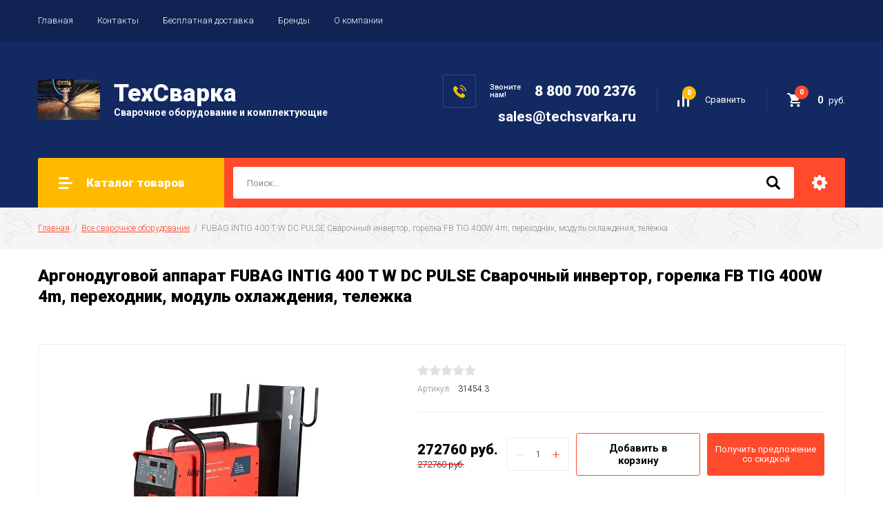

--- FILE ---
content_type: text/html; charset=utf-8
request_url: https://techsvarka.ru/fubag-intig-400-t-w-dc-pulse-svarochnyj-invertor-gorelka-fb-tig-400w-4m-perehodnik-modul-ohlazhdeniya-telezhka
body_size: 21691
content:

		<!doctype html>
<html lang="ru">
<head>
<meta charset="utf-8">
<meta name="robots" content="all"/>
<title>FUBAG INTIG 400 T W DC PULSE Сварочный инвертор, горелка FB TIG 400W 4m, переходник, модуль охлаждения, тележка | Купить по лучшей цене на ТехСварка</title>
<!-- assets.top -->
<script src="/g/libs/nocopy/1.0.0/nocopy.for.all.js" ></script>
<!-- /assets.top -->

<meta name="description" content="В нашем интернет магазине вы сможете купить FUBAG INTIG 400 T W DC PULSE Сварочный инвертор, горелка FB TIG 400W 4m, переходник, модуль охлаждения, тележка  по цене со скидкой. Официальный дилер, поставки по всей России. Звоните.">
<meta name="keywords" content="Купить FUBAG INTIG 400 T W DC PULSE Сварочный инвертор, горелка FB TIG 400W 4m, переходник, модуль охлаждения, тележка">
<meta name="SKYPE_TOOLBAR" content="SKYPE_TOOLBAR_PARSER_COMPATIBLE">
<meta name="viewport" content="width=device-width, initial-scale=1.0, maximum-scale=1.0, user-scalable=no">
<meta name="format-detection" content="telephone=no">
<meta http-equiv="x-rim-auto-match" content="none">

<link rel="stylesheet" href="/g/libs/jquery-slick/1.8.0/slick.css">
<link rel="stylesheet" href="/g/css/styles_articles_tpl.css">
<link rel="stylesheet" href="/g/libs/lightgallery/v1.6.8/lightgallery.min.css">

<script src="/g/libs/jquery/1.10.2/jquery.min.js"></script>
<script src="/g/templates/shop2/2.85.2/js/jquery.matchHeight-min.js"></script>
<script src="/g/s3/misc/form/1.2.0/s3.form.js"></script>
<script src="/g/libs/jquery-formstyler/1.7.4/jquery.formstyler.min.js"></script>
<script src="/g/libs/jqueryui/1.10.3/jquery-ui.min.js" charset="utf-8"></script>
<script src="/g/templates/shop2/2.85.2/js/jquery.ui.touch_punch.min.js" charset="utf-8"></script>
<script src="/g/libs/jquery-slick/1.8.0/slick.min.js" charset="utf-8"></script>
<script src="/g/templates/shop2/2.85.2/js/jquery.responsiveTabs.min.js" charset="utf-8"></script>
<script src="/g/templates/shop2/2.85.2/js/flexmenu.min.js"></script>
<script src="/g/templates/shop2/2.85.2/js/modernizr.custom.js"></script>
<script src="/g/libs/lightgallery/v1.6.8/lightgallery.min.js"></script>

	<link rel="stylesheet" href="/g/css/styles_articles_tpl.css">
<meta name="google-site-verification" content="qOg_xq3sKEEk7BbfNkPt_31bTMMyLpHoBESwnRmXO30" />
<meta name="google-site-verification" content="qOg_xq3sKEEk7BbfNkPt_31bTMMyLpHoBESwnRmXO30" />
<meta name="google-site-verification" content="qOg_xq3sKEEk7BbfNkPt_31bTMMyLpHoBESwnRmXO30" />
<meta name="google-site-verification" content="qOg_xq3sKEEk7BbfNkPt_31bTMMyLpHoBESwnRmXO30" />
<meta name="yandex-verification" content="c462c76b6f3f3dca" />

            <!-- 46b9544ffa2e5e73c3c971fe2ede35a5 -->
            <script src='/shared/s3/js/lang/ru.js'></script>
            <script src='/shared/s3/js/common.min.js'></script>
        <link rel='stylesheet' type='text/css' href='/shared/s3/css/calendar.css' /><link rel='stylesheet' type='text/css' href='/shared/highslide-4.1.13/highslide.min.css'/>
<script type='text/javascript' src='/shared/highslide-4.1.13/highslide-full.packed.js'></script>
<script type='text/javascript'>
hs.graphicsDir = '/shared/highslide-4.1.13/graphics/';
hs.outlineType = null;
hs.showCredits = false;
hs.lang={cssDirection:'ltr',loadingText:'Загрузка...',loadingTitle:'Кликните чтобы отменить',focusTitle:'Нажмите чтобы перенести вперёд',fullExpandTitle:'Увеличить',fullExpandText:'Полноэкранный',previousText:'Предыдущий',previousTitle:'Назад (стрелка влево)',nextText:'Далее',nextTitle:'Далее (стрелка вправо)',moveTitle:'Передвинуть',moveText:'Передвинуть',closeText:'Закрыть',closeTitle:'Закрыть (Esc)',resizeTitle:'Восстановить размер',playText:'Слайд-шоу',playTitle:'Слайд-шоу (пробел)',pauseText:'Пауза',pauseTitle:'Приостановить слайд-шоу (пробел)',number:'Изображение %1/%2',restoreTitle:'Нажмите чтобы посмотреть картинку, используйте мышь для перетаскивания. Используйте клавиши вперёд и назад'};</script>
<link rel="icon" href="/favicon.ico" type="image/x-icon">

<!--s3_require-->
<link rel="stylesheet" href="/g/basestyle/1.0.1/user/user.css" type="text/css"/>
<link rel="stylesheet" href="/g/basestyle/1.0.1/user/user.blue.css" type="text/css"/>
<script type="text/javascript" src="/g/basestyle/1.0.1/user/user.js" async></script>
<!--/s3_require-->

<!--s3_goal-->
<script src="/g/s3/goal/1.0.0/s3.goal.js"></script>
<script>new s3.Goal({map:[], goals: [], ecommerce:[{"ecommerce":{"detail":{"products":[{"id":"353376106","name":"FUBAG INTIG 400 T W DC PULSE Сварочный инвертор, горелка FB TIG 400W 4m, переходник, модуль охлаждения, тележка","price":272760,"brand":"FUBAG","category":"Все сварочное оборудование/Сварочные аппараты TIG/Сварочные FUBAG/Сварочные аппараты TIG FUBAG"}]}}}]});</script>
<!--/s3_goal-->
			
		
		
		
			<link rel="stylesheet" type="text/css" href="/g/shop2v2/default/css/theme.less.css">		
			<script type="text/javascript" src="/g/printme.js"></script>
		<script type="text/javascript" src="/g/shop2v2/default/js/tpl.js"></script>
		<script type="text/javascript" src="/g/shop2v2/default/js/baron.min.js"></script>
		
			<script type="text/javascript" src="/g/shop2v2/default/js/shop2.2.js"></script>
		
	<script type="text/javascript">shop2.init({"productRefs": {"262596506":{"max_tok":{"400":["353376106"]},"220_380":{"42794803":["353376106"]}},"2583221513":{"max_tok":{"400":["2994571913"]},"220_380":{"42794803":["2994571913"]}}},"apiHash": {"getPromoProducts":"6488ecc1a8f7a20b0b4631827b09fffb","getSearchMatches":"b6e163074ba56e31392a176a56aee341","getFolderCustomFields":"68074f1110e048a4b265d569e098fd14","getProductListItem":"4eee262c6dbb72dd027a12b2943a60c2","cartAddItem":"9108e954c377a63ba4457625f9e417e9","cartRemoveItem":"49519e80c74bbd3774e6e5b9eec1337e","cartUpdate":"333b4f96ce7257bb9b58cf56727c2eaf","cartRemoveCoupon":"8f3a678b6cdca5e6468ccc3257d6aa7e","cartAddCoupon":"0678b3f1574a08bd5f41e7d3ea159af8","deliveryCalc":"ebfeca1ebf8f14bdba7d1abcc0b1a165","printOrder":"31cd23a2e49e28054b07fed574f345a1","cancelOrder":"fc7e61212bbfd06ed28de97121d3b8eb","cancelOrderNotify":"08f86e6435f852acc4d98b51c21a576a","repeatOrder":"d68fcbcba50c3f53adb6169cd6626059","paymentMethods":"cc6529f33801ffcfd9f0a8bf52845079","compare":"5cdbd9b6fd2c97efa85c7b6b1b48b773"},"hash": null,"verId": 1599709,"mode": "product","step": "","uri": "/magazin","IMAGES_DIR": "/d/","my": {"show_sections":true,"special_alias":"\u0410\u043a\u0446\u0438\u044f","enable_styler":true,"buy_alias":"\u0414\u043e\u0431\u0430\u0432\u0438\u0442\u044c \u0432 \u043a\u043e\u0440\u0437\u0438\u043d\u0443","located_in_sections_alias":"\u0422\u043e\u0432\u0430\u0440 \u043d\u0430\u0445\u043e\u0434\u0438\u0442\u0441\u044f \u0432 \u043a\u0430\u0442\u0435\u0433\u043e\u0440\u0438\u044f\u0445","collection_option_hide":true,"product_list_tr_hide":true,"thumbs_light":true,"buy_kind":true,"similar":"\u0410\u043d\u0430\u043b\u043e\u0433\u0438","preorder_alias":"\u0414\u043e\u0431\u0430\u0432\u0438\u0442\u044c \u0432 \u043a\u043e\u0440\u0437\u0438\u043d\u0443"},"shop2_cart_order_payments": 1,"cf_margin_price_enabled": 0,"maps_yandex_key":"","maps_google_key":""});shop2.facets.enabled = true;</script>
<style type="text/css">.product-item-thumb {width: 400px;}.product-item-thumb .product-image, .product-item-simple .product-image {height: 400px;width: 400px;}.product-item-thumb .product-amount .amount-title {width: 304px;}.product-item-thumb .product-price {width: 350px;}.shop2-product .product-side-l {width: 200px;}.shop2-product .product-image {height: 190px;width: 200px;}.shop2-product .product-thumbnails li {width: 56px;height: 56px;}</style>

    <link rel="stylesheet" href="/t/v1475/images/theme0/theme.scss.css">

<script src="/t/v1475/images/js/main_local.js"></script>
<script src="/t/v1475/images/js/site.addons.js" charset="utf-8"></script>
<!--[if lt IE 10]>
<script src="/g/libs/ie9-svg-gradient/0.0.1/ie9-svg-gradient.min.js"></script>
<script src="/g/libs/jquery-placeholder/2.0.7/jquery.placeholder.min.js"></script>
<script src="/g/libs/jquery-textshadow/0.0.1/jquery.textshadow.min.js"></script>
<script src="/g/s3/misc/ie/0.0.1/ie.js"></script>
<![endif]-->
<!--[if lt IE 9]>
<script src="/g/libs/html5shiv/html5.js"></script>
<![endif]-->

<script>
  $(function(){
    $(".shop2-filter-title.mob").click(function(){
      if ($('.panel,.shop2-filter.mobile').hasClass('open')) {
        $('.panel,.shop2-filter.mobile').removeClass('open');
      }else {
        $('.panel,.shop2-filter.mobile').addClass('open');
      }
    });
  });
  $(function(){
    $(".shop2-filter-title.mob").click(function(){
      if ($('body,html').hasClass('overflowhidden')) {
        $('body,html').removeClass('overflowhidden');
      }else {
        $('body,html').addClass('overflowhidden');
      }
    });
  });
</script>

<link rel="stylesheet" href="/t/v1475/images/bdr_style.scss.css">
<link rel="stylesheet" href="/t/v1475/images/css/site.addons.scss.css">
<link rel="stylesheet" href="/t/v1475/images/site.addons.scss.css">

<link rel="stylesheet" href="/t/v1475/images/css/site_addons.scss.css">
<script src="/t/v1475/images/js/site_addons.js"></script>


<!-- Google Tag Manager -->
<script>(function(w,d,s,l,i){w[l]=w[l]||[];w[l].push({'gtm.start':
new Date().getTime(),event:'gtm.js'});var f=d.getElementsByTagName(s)[0],
j=d.createElement(s),dl=l!='dataLayer'?'&l='+l:'';j.async=true;j.src=
'https://www.googletagmanager.com/gtm.js?id='+i+dl;f.parentNode.insertBefore(j,f);
})(window,document,'script','dataLayer','GTM-M5V7M7W');</script>
<!-- End Google Tag Manager -->


<link rel="stylesheet" href="/t/v1475/images/css/bdr_addons.scss.css">
</head>
<body class="addons">
	<!-- Google Tag Manager (noscript) -->
<noscript><iframe src="https://www.googletagmanager.com/ns.html?id=GTM-M5V7M7W";
height="0" width="0" style="display:none;visibility:hidden"></iframe></noscript>
<!-- End Google Tag Manager (noscript) -->
	<div class="site-wrapper">
		<header role="banner" class="site-header">
			<div class="top-panel">
				<div class="top-panel-inner">
					<div class="phone-wrap mobile">
							<div class="wrap">
																					<div class="phone-title">Бесплатный звонок</div>
														<div class="phone-body">
																<div><a href="tel:8 800 700 2376">8 800 700 2376</a></div>
															</div>
														</div>

							
						</div>
										<ul class="top-menu desktop clear-list"><li   class="opened active"><a href="/" >Главная</a></li><li  ><a href="/kontakty" >Контакты</a></li><li  ><a href="/oplata-i-dostavka" >Бесплатная доставка</a></li><li  ><a href="http://techsvarka.ru/magazin/vendors" >Бренды</a></li><li  ><a href="/o-kompanii" >О компании</a></li></ul>														</div>
			</div>
			<div class="middle-panel">
				<div class="middle-panel-inner">
										<div class="left-side">
												<div class="logo">
							<a href="http://techsvarka.ru"><img src="/thumb/2/BVHz4d3FyNNO9kFyVm_cTQ/90r/d/svarka.jpg" alt=""></a>
						</div>
												<div class="company">
														<div class="company-name"><a href="http://techsvarka.ru">ТехСварка</a></div>
																					<div class="company-desc">Сварочное оборудование и комплектующие</div>
													</div>
					</div>
										<div class="right-side">
						
						<div class="phone-wrap">
																					<div class="phone-title">Звоните<br />
нам!</div>
														<div class="phone-body">
																<div><a href="tel:8 800 700 2376">8 800 700 2376</a></div>
															</div>
																						<div class="email-body"><a href="mailto:sales@techsvarka.ru">sales@techsvarka.ru</a></div>
													
						</div>
						
													
						<div class="shop-elem">
															<div class="compare-button-wrap">
									<a href="/magazin/compare" class="compare-button">
										<div>Сравнить</div>
										<span>0</span>
									</a>
								</div>
														<div class="email">
								<a href="mailto:sales@techsvarka.ru"><img src="/t/v1475/images/fgs16_mail-send.png" alt=""></a>
							</div>
							<div class="cart-wrap" id="shop2-cart-preview">
			<a href="/magazin/cart" class="no-event">
			<div class="cart-amount"><span>0</span></div>
			<div class="cart-sum">0 <span>руб.</span></div>
		</a>
	</div>						</div>
					</div>
				</div>
			</div>
			<div class="bottom-panel">
				<div class="bottom-panel-inner">
										<div class="drop-down-categories">
						<div class="toggle-categories">Каталог товаров</div>
													<ul class="toggleSlide categories-menu desktop clear-list"><li   class="opened active"><a href="/magazin/folder/vse-oborydovanie" ><span>Все сварочное оборудование</span></a><ul class="level-2"><li  ><a href="/magazin/folder/dugovaya-svarka-mma" ><span>сварочные аппараты MMA</span></a></li><li  ><a href="/magazin/folder/svarochnyye-poluavtomaty-mig" ><span>Сварочные полуавтоматы MIG</span></a></li><li  ><a href="/magazin/folder/svarka-argon-tig" ><span>Сварочные аппараты TIG</span></a></li><li  ><a href="/magazin/folder/plazmennaya-rezka-cut" ><span>Аппараты плазменной резки CUT</span></a></li><li  ><a href="/magazin/folder/kontaktnaya-tochechnaya-svarka" ><span>Контактная сварка SPOT</span></a></li><li  ><a href="/magazin/folder/avtomaty-dlya-svarki-pod-flyusom-saw" ><span>Сварочные тракторы SAW</span></a></li><li  ><a href="/mashina-termicheskoj-rezki" ><span>Машина термической резки</span></a></li></ul></li><li  ><a href="/silovaya-tehnika" ><span>Силовая техника</span></a><ul class="level-2"><li  ><a href="/kompressory" ><span>Компрессоры</span></a></li><li  ><a href="/peskostrujnoe-oborudovanie" ><span>Пескоструйное оборудование</span></a></li><li  ><a href="/eletrogeneratory-elektrostancii" ><span>Элетрогенераторы (Электростанции)</span></a></li></ul></li><li  ><a href="/magazin/folder/elektrody-dlya-ruchnoy-svarki" ><span>Электроды сварочные</span></a><ul class="level-2"><li  ><a href="/elektrordy-dlya-uglerodistyh-stalej" ><span>Электроды для углеродистых сталей</span></a></li><li  ><a href="/elektrody-dlya-alyuminievyh-splavov" ><span>Электроды по алюминию</span></a></li><li  ><a href="/elektrody-dlya-chuguna" ><span>Электроды для чугуна</span></a></li><li  ><a href="/elektrody-dlya-nerzhaveyushchih-stalej" ><span>Электроды по нержавейке</span></a></li><li  ><a href="/elektrody-mr-3" ><span>Электроды МР-3</span></a></li><li  ><a href="/elektrody-uoni" ><span>Электроды УОНИ</span></a><ul class="level-3"><li  ><a href="/esab-13-55" ><span>Esab 13 55</span></a></li></ul></li><li  ><a href="/elektrody-ok" ><span>Электроды ОК ESAB</span></a><ul class="level-3"><li  ><a href="/elektrody-ok-46" ><span>Электроды ОК 46</span></a></li><li  ><a href="/elektrody-ok-61-30" ><span>Электроды ОК 61.30</span></a></li><li  ><a href="/elektrody-ok-53-70" ><span>Электроды ОК 53.70</span></a></li></ul></li><li  ><a href="/elektrody-kobelco-lb-52u-lb-52u" ><span>Электроды KOBELCO LB-52U (ЛБ-52У)</span></a></li><li  ><a href="/elektrody-dlya-legirovannyh-vysokoprochnyh-i-teploustojchivyh-stalej" ><span>Электроды для легированных, высокопрочных и теплоустойчивых сталей</span></a></li><li  ><a href="/elektrody-dlya-splavov-na-osnove-nikelya" ><span>Электроды для сплавов на основе никеля</span></a></li><li  ><a href="/elektrody-dlya-mednyh-splavov" ><span>Электроды для медных сплавов</span></a></li><li  ><a href="/elektrody-dlya-naplavki" ><span>Электроды для наплавки</span></a></li></ul></li><li  ><a href="/magazin/folder/prinadlezhnosti" ><span>Принадлежности</span></a><ul class="level-2"><li  ><a href="/magazin/folder/svarochnyye-gorelki-mig" ><span>Сварочные горелки MIG</span></a></li><li  ><a href="/magazin/folder/svarochnyye-gorelki-tig" ><span>Сварочные горелки TIG</span></a></li><li  ><a href="/volframovye-neplavyashchiesya-elektrody" ><span>Вольфрамовые неплавящиеся электроды</span></a></li><li  ><a href="/magazin/folder/svarochnyye-maski" ><span>Сварочные маски</span></a></li><li  ><a href="/svarochnaya-himiya" ><span>Сварочная химия</span></a></li><li  ><a href="/elektrody-lya-rezki-i-strozhki" ><span>Электроды для Резки и Строжки</span></a></li><li  ><a href="/komplektuyushchie-k-apparatam" ><span>Комплектующие к аппаратам</span></a></li></ul></li><li  ><a href="/magazin/folder/gazosvarochnyye-smesi-linde" ><span>Газосварочные смеси Linde</span></a><ul class="level-2"><li  ><a href="/magazin/folder/argon" ><span>Аргон</span></a></li><li  ><a href="/magazin/folder/azot" ><span>Азот</span></a></li><li  ><a href="/magazin/folder/kislorod1" ><span>Кислород</span></a></li><li  ><a href="/magazin/folder/svar-smes" ><span>Сварочная смесь</span></a></li><li  ><a href="/magazin/folder/uglekislota" ><span>Углекислота</span></a></li><li  ><a href="/magazin/folder/vodorod" ><span>Водород</span></a></li><li  ><a href="/magazin/folder/geliy" ><span>Гелий</span></a></li></ul></li><li  ><a href="/magazin/folder/svarochnyye-materialy" ><span>Сварочные материалы</span></a><ul class="level-2"><li  ><a href="/magazin/folder/svarochnaya-provoloka" ><span>Сварочная проволока</span></a></li><li  ><a href="/magazin/folder/prutki-prisadochnyye-tig-gtaw" ><span>Прутки присадочные TIG (GTAW)</span></a></li><li  ><a href="/magazin/folder/svarka-pod-flyusom-saw" ><span>Сварка под флюсом (SAW)</span></a></li><li  ><a href="/svarochnaya-provoloka-po-nerzhavejke" ><span>Сварочная проволока по нержавейке</span></a></li><li  ><a href="/svarochnye-materialy-svarochnaya-provoloka-po-alyuminiyu" ><span>Сварочная проволока по алюминию</span></a></li><li  ><a href="/flyusy-svarochnye" ><span>Флюсы сварочные</span></a></li></ul></li><li  ><a href="/gazosvarochnoe-oborudovanie" ><span>газосварочное оборудование</span></a><ul class="level-2"><li  ><a href="/gazovyj-reduktor" ><span>газовый редуктор кислородный</span></a></li><li  ><a href="/gazovyj-reduktor-acetilenovyj" ><span>газовый редуктор ацетиленовый</span></a></li><li  ><a href="/gazovyj-reduktor-propanovyj" ><span>газовый редуктор пропановый</span></a></li><li  ><a href="/uglekislotnyj-reduktor" ><span>углекислотный редуктор</span></a></li></ul></li></ul>											</div>
										<div class="site-search-wrap">
						<form action="/search" method="get">
							<input name="search" type="text" placeholder="Поиск..." value=""/>
							<input type="submit" value="" />
						<re-captcha data-captcha="recaptcha"
     data-name="captcha"
     data-sitekey="6LddAuIZAAAAAAuuCT_s37EF11beyoreUVbJlVZM"
     data-lang="ru"
     data-rsize="invisible"
     data-type="image"
     data-theme="light"></re-captcha></form>
						<div class="shop2-search-toggle">&nbsp;</div>
							
	
<div class="toggleSlide shop2-search-wrap">
	<form action="/magazin/search" enctype="multipart/form-data">
		<input type="hidden" name="sort_by" value=""/>
		
					<div class="row">
				<div class="row-title">
					<span>Цена:</span>
					<div class="title-result" data-result="Любая">Любая</div>
				</div>
				<div class="row-body range clear-self">
					<div class="range-slider">&nbsp;</div>
					<label>
						<input name="s[price][min]" type="text" size="5" class="small from"  value="" />
					</label>
					<label>
						<input name="s[price][max]" type="text" size="5" class="small to"  value="" />
					</label>
				</div>
			</div>
		
					<div class="row">
				<div class="row-title">
					<span>Название:</span>
					<div class="title-result" data-result="Любое">Любое</div>
				</div>
				<div class="row-body">
					<input type="text" name="s[name]" size="20" id="shop2-name" value="" placeholder="Название" />
				</div>
			</div>
		
					<div class="row">
				<div class="row-title">
					<span>Артикул:</span>
					<div class="title-result" data-result="Любой">Любой</div>
				</div>
				<div class="row-body">
					<input type="text" name="s[article]" id="shop2-article" value="" placeholder="Артикул" />
				</div>
			</div>
		
					<div class="row">
				<div class="row-title">
					<span>Текст:</span>
					<div class="title-result" data-result="Любой">Любой</div>
				</div>
				<div class="row-body">
					<input type="text" name="search_text" size="20" id="shop2-text"  value="" placeholder="Текст" />
				</div>
			</div>
				
					<div class="row">
								<div class="row-title">
					<span>Выберите категорию:</span>
					<div class="title-result">Все</div>
				</div>
				<div class="row-body" id="s[folder_id]">
					<label>
						<input type="radio" checked="checked" value="" name="s[folder_id]" >
						<ins>&nbsp;</ins>
						<span>Все</span>
					</label>
																						
																							<label>
							<input type="radio" value="331687203" name="s[folder_id]" >
							<ins>&nbsp;</ins>
							<span> Все сварочное оборудование</span>
						</label>
												
																							<label>
							<input type="radio" value="161611603" name="s[folder_id]" >
							<ins>&nbsp;</ins>
							<span>&raquo; сварочные аппараты MMA</span>
						</label>
												
																							<label>
							<input type="radio" value="161619403" name="s[folder_id]" >
							<ins>&nbsp;</ins>
							<span>&raquo; Сварочные полуавтоматы MIG</span>
						</label>
												
																							<label>
							<input type="radio" value="161619603" name="s[folder_id]" >
							<ins>&nbsp;</ins>
							<span>&raquo; Сварочные аппараты TIG</span>
						</label>
												
																							<label>
							<input type="radio" value="161619803" name="s[folder_id]" >
							<ins>&nbsp;</ins>
							<span>&raquo; Аппараты плазменной резки CUT</span>
						</label>
												
																							<label>
							<input type="radio" value="162070803" name="s[folder_id]" >
							<ins>&nbsp;</ins>
							<span>&raquo; Контактная сварка SPOT</span>
						</label>
												
																							<label>
							<input type="radio" value="331081603" name="s[folder_id]" >
							<ins>&nbsp;</ins>
							<span>&raquo; Сварочные тракторы SAW</span>
						</label>
												
																							<label>
							<input type="radio" value="480986303" name="s[folder_id]" >
							<ins>&nbsp;</ins>
							<span>&raquo; Машина термической резки</span>
						</label>
												
																							<label>
							<input type="radio" value="58815906" name="s[folder_id]" >
							<ins>&nbsp;</ins>
							<span> Силовая техника</span>
						</label>
												
																							<label>
							<input type="radio" value="57655106" name="s[folder_id]" >
							<ins>&nbsp;</ins>
							<span>&raquo; Компрессоры</span>
						</label>
												
																							<label>
							<input type="radio" value="61611106" name="s[folder_id]" >
							<ins>&nbsp;</ins>
							<span>&raquo; Пескоструйное оборудование</span>
						</label>
												
																							<label>
							<input type="radio" value="20738907" name="s[folder_id]" >
							<ins>&nbsp;</ins>
							<span>&raquo; Элетрогенераторы (Электростанции)</span>
						</label>
												
																							<label>
							<input type="radio" value="168984003" name="s[folder_id]" >
							<ins>&nbsp;</ins>
							<span> Электроды сварочные</span>
						</label>
												
																							<label>
							<input type="radio" value="282037500" name="s[folder_id]" >
							<ins>&nbsp;</ins>
							<span>&raquo; Электроды для углеродистых сталей</span>
						</label>
												
																							<label>
							<input type="radio" value="282038900" name="s[folder_id]" >
							<ins>&nbsp;</ins>
							<span>&raquo; Электроды по алюминию</span>
						</label>
												
																							<label>
							<input type="radio" value="282038100" name="s[folder_id]" >
							<ins>&nbsp;</ins>
							<span>&raquo; Электроды для чугуна</span>
						</label>
												
																							<label>
							<input type="radio" value="282038700" name="s[folder_id]" >
							<ins>&nbsp;</ins>
							<span>&raquo; Электроды по нержавейке</span>
						</label>
												
																							<label>
							<input type="radio" value="290434300" name="s[folder_id]" >
							<ins>&nbsp;</ins>
							<span>&raquo; Электроды МР-3</span>
						</label>
												
																							<label>
							<input type="radio" value="290188300" name="s[folder_id]" >
							<ins>&nbsp;</ins>
							<span>&raquo; Электроды УОНИ</span>
						</label>
												
																							<label>
							<input type="radio" value="743988913" name="s[folder_id]" >
							<ins>&nbsp;</ins>
							<span>&raquo;&raquo; Esab 13 55</span>
						</label>
												
																							<label>
							<input type="radio" value="290350300" name="s[folder_id]" >
							<ins>&nbsp;</ins>
							<span>&raquo; Электроды ОК ESAB</span>
						</label>
												
																							<label>
							<input type="radio" value="290349500" name="s[folder_id]" >
							<ins>&nbsp;</ins>
							<span>&raquo;&raquo; Электроды ОК 46</span>
						</label>
												
																							<label>
							<input type="radio" value="290349100" name="s[folder_id]" >
							<ins>&nbsp;</ins>
							<span>&raquo;&raquo; Электроды ОК 61.30</span>
						</label>
												
																							<label>
							<input type="radio" value="290349900" name="s[folder_id]" >
							<ins>&nbsp;</ins>
							<span>&raquo;&raquo; Электроды ОК 53.70</span>
						</label>
												
																							<label>
							<input type="radio" value="39457106" name="s[folder_id]" >
							<ins>&nbsp;</ins>
							<span>&raquo; Электроды KOBELCO LB-52U (ЛБ-52У)</span>
						</label>
												
																							<label>
							<input type="radio" value="234583507" name="s[folder_id]" >
							<ins>&nbsp;</ins>
							<span>&raquo; Электроды для легированных, высокопрочных и теплоустойчивых сталей</span>
						</label>
												
																							<label>
							<input type="radio" value="234689507" name="s[folder_id]" >
							<ins>&nbsp;</ins>
							<span>&raquo; Электроды для сплавов на основе никеля</span>
						</label>
												
																							<label>
							<input type="radio" value="282039300" name="s[folder_id]" >
							<ins>&nbsp;</ins>
							<span>&raquo; Электроды для медных сплавов</span>
						</label>
												
																							<label>
							<input type="radio" value="736332713" name="s[folder_id]" >
							<ins>&nbsp;</ins>
							<span>&raquo; Электроды для наплавки</span>
						</label>
												
																							<label>
							<input type="radio" value="170676803" name="s[folder_id]" >
							<ins>&nbsp;</ins>
							<span> Принадлежности</span>
						</label>
												
																							<label>
							<input type="radio" value="162072203" name="s[folder_id]" >
							<ins>&nbsp;</ins>
							<span>&raquo; Сварочные горелки MIG</span>
						</label>
												
																							<label>
							<input type="radio" value="330497403" name="s[folder_id]" >
							<ins>&nbsp;</ins>
							<span>&raquo; Сварочные горелки TIG</span>
						</label>
												
																							<label>
							<input type="radio" value="282044900" name="s[folder_id]" >
							<ins>&nbsp;</ins>
							<span>&raquo; Вольфрамовые неплавящиеся электроды</span>
						</label>
												
																							<label>
							<input type="radio" value="171010003" name="s[folder_id]" >
							<ins>&nbsp;</ins>
							<span>&raquo; Сварочные маски</span>
						</label>
												
																							<label>
							<input type="radio" value="204400109" name="s[folder_id]" >
							<ins>&nbsp;</ins>
							<span>&raquo; Сварочная химия</span>
						</label>
												
																							<label>
							<input type="radio" value="282044500" name="s[folder_id]" >
							<ins>&nbsp;</ins>
							<span>&raquo; Электроды для Резки и Строжки</span>
						</label>
												
																							<label>
							<input type="radio" value="284399900" name="s[folder_id]" >
							<ins>&nbsp;</ins>
							<span>&raquo; Комплектующие к аппаратам</span>
						</label>
												
																							<label>
							<input type="radio" value="168885003" name="s[folder_id]" >
							<ins>&nbsp;</ins>
							<span> Газосварочные смеси Linde</span>
						</label>
												
																							<label>
							<input type="radio" value="168885203" name="s[folder_id]" >
							<ins>&nbsp;</ins>
							<span>&raquo; Аргон</span>
						</label>
												
																							<label>
							<input type="radio" value="168885603" name="s[folder_id]" >
							<ins>&nbsp;</ins>
							<span>&raquo; Азот</span>
						</label>
												
																							<label>
							<input type="radio" value="168890403" name="s[folder_id]" >
							<ins>&nbsp;</ins>
							<span>&raquo; Кислород</span>
						</label>
												
																							<label>
							<input type="radio" value="168890603" name="s[folder_id]" >
							<ins>&nbsp;</ins>
							<span>&raquo; Сварочная смесь</span>
						</label>
												
																							<label>
							<input type="radio" value="168893003" name="s[folder_id]" >
							<ins>&nbsp;</ins>
							<span>&raquo; Углекислота</span>
						</label>
												
																							<label>
							<input type="radio" value="169038603" name="s[folder_id]" >
							<ins>&nbsp;</ins>
							<span>&raquo; Водород</span>
						</label>
												
																							<label>
							<input type="radio" value="169048003" name="s[folder_id]" >
							<ins>&nbsp;</ins>
							<span>&raquo; Гелий</span>
						</label>
												
																							<label>
							<input type="radio" value="168983603" name="s[folder_id]" >
							<ins>&nbsp;</ins>
							<span> Сварочные материалы</span>
						</label>
												
																							<label>
							<input type="radio" value="168969403" name="s[folder_id]" >
							<ins>&nbsp;</ins>
							<span>&raquo; Сварочная проволока</span>
						</label>
												
																							<label>
							<input type="radio" value="170760403" name="s[folder_id]" >
							<ins>&nbsp;</ins>
							<span>&raquo; Прутки присадочные TIG (GTAW)</span>
						</label>
												
																							<label>
							<input type="radio" value="330543203" name="s[folder_id]" >
							<ins>&nbsp;</ins>
							<span>&raquo; Сварка под флюсом (SAW)</span>
						</label>
												
																							<label>
							<input type="radio" value="204382909" name="s[folder_id]" >
							<ins>&nbsp;</ins>
							<span>&raquo; Сварочная проволока по нержавейке</span>
						</label>
												
																							<label>
							<input type="radio" value="204396909" name="s[folder_id]" >
							<ins>&nbsp;</ins>
							<span>&raquo; Сварочная проволока по алюминию</span>
						</label>
												
																							<label>
							<input type="radio" value="282045700" name="s[folder_id]" >
							<ins>&nbsp;</ins>
							<span>&raquo; Флюсы сварочные</span>
						</label>
												
																							<label>
							<input type="radio" value="85555702" name="s[folder_id]" >
							<ins>&nbsp;</ins>
							<span> газосварочное оборудование</span>
						</label>
												
																							<label>
							<input type="radio" value="85556302" name="s[folder_id]" >
							<ins>&nbsp;</ins>
							<span>&raquo; газовый редуктор кислородный</span>
						</label>
												
																							<label>
							<input type="radio" value="191354102" name="s[folder_id]" >
							<ins>&nbsp;</ins>
							<span>&raquo; газовый редуктор ацетиленовый</span>
						</label>
												
																							<label>
							<input type="radio" value="193090102" name="s[folder_id]" >
							<ins>&nbsp;</ins>
							<span>&raquo; газовый редуктор пропановый</span>
						</label>
												
																							<label>
							<input type="radio" value="198995902" name="s[folder_id]" >
							<ins>&nbsp;</ins>
							<span>&raquo; углекислотный редуктор</span>
						</label>
												
															
										<div class="more">Ещё</div>
									</div>
			</div>

			<div id="shop2_search_custom_fields"></div>
		
				<div id="shop2_search_global_fields">
			
																		</div>
				
					<div class="row">
								<div class="row-title">
					<span>Производитель:</span>
					<div class="title-result">Все</div>
				</div>
				<div class="row-body">
																<label>
							<input type="radio" value="11646906" name="s[vendor_id]" >
							<ins>&nbsp;</ins>
							<span>Abac</span>
						</label>
																	<label>
							<input type="radio" value="11647106" name="s[vendor_id]" >
							<ins>&nbsp;</ins>
							<span>AGRE</span>
						</label>
																	<label>
							<input type="radio" value="50201909" name="s[vendor_id]" >
							<ins>&nbsp;</ins>
							<span>ALLOY</span>
						</label>
																	<label>
							<input type="radio" value="9968403" name="s[vendor_id]" >
							<ins>&nbsp;</ins>
							<span>BlueWeld</span>
						</label>
																	<label>
							<input type="radio" value="28885503" name="s[vendor_id]" >
							<ins>&nbsp;</ins>
							<span>BRIMA</span>
						</label>
																	<label>
							<input type="radio" value="11647906" name="s[vendor_id]" >
							<ins>&nbsp;</ins>
							<span>Ceccato</span>
						</label>
																	<label>
							<input type="radio" value="3138307" name="s[vendor_id]" >
							<ins>&nbsp;</ins>
							<span>Champion</span>
						</label>
																	<label>
							<input type="radio" value="12041306" name="s[vendor_id]" >
							<ins>&nbsp;</ins>
							<span>Contracor</span>
						</label>
																	<label>
							<input type="radio" value="11645706" name="s[vendor_id]" >
							<ins>&nbsp;</ins>
							<span>DALGAKIRAN</span>
						</label>
																	<label>
							<input type="radio" value="8987403" name="s[vendor_id]" >
							<ins>&nbsp;</ins>
							<span>Deka</span>
						</label>
																	<label>
							<input type="radio" value="9588803" name="s[vendor_id]" >
							<ins>&nbsp;</ins>
							<span>ESAB</span>
						</label>
																	<label>
							<input type="radio" value="11888003" name="s[vendor_id]" >
							<ins>&nbsp;</ins>
							<span>EWM</span>
						</label>
																	<label>
							<input type="radio" value="11647706" name="s[vendor_id]" >
							<ins>&nbsp;</ins>
							<span>Fiac</span>
						</label>
																	<label>
							<input type="radio" value="11194706" name="s[vendor_id]" >
							<ins>&nbsp;</ins>
							<span>Fini</span>
						</label>
																	<label>
							<input type="radio" value="11792603" name="s[vendor_id]" >
							<ins>&nbsp;</ins>
							<span>FoxWeld</span>
						</label>
																	<label>
							<input type="radio" value="9608603" name="s[vendor_id]" >
							<ins>&nbsp;</ins>
							<span>FUBAG</span>
						</label>
																	<label>
							<input type="radio" value="12287003" name="s[vendor_id]" >
							<ins>&nbsp;</ins>
							<span>GROVERS</span>
						</label>
																	<label>
							<input type="radio" value="11645906" name="s[vendor_id]" >
							<ins>&nbsp;</ins>
							<span>Hertz</span>
						</label>
																	<label>
							<input type="radio" value="11328403" name="s[vendor_id]" >
							<ins>&nbsp;</ins>
							<span>HYPERTHERM</span>
						</label>
																	<label>
							<input type="radio" value="11647506" name="s[vendor_id]" >
							<ins>&nbsp;</ins>
							<span>Kaeser</span>
						</label>
																	<label>
							<input type="radio" value="11861603" name="s[vendor_id]" >
							<ins>&nbsp;</ins>
							<span>Kemppi</span>
						</label>
																	<label>
							<input type="radio" value="7520906" name="s[vendor_id]" >
							<ins>&nbsp;</ins>
							<span>Kobe Steel</span>
						</label>
																	<label>
							<input type="radio" value="12117203" name="s[vendor_id]" >
							<ins>&nbsp;</ins>
							<span>Lincoln Electric</span>
						</label>
																	<label>
							<input type="radio" value="12055403" name="s[vendor_id]" >
							<ins>&nbsp;</ins>
							<span>Linde Gas</span>
						</label>
																	<label>
							<input type="radio" value="16321504" name="s[vendor_id]" >
							<ins>&nbsp;</ins>
							<span>MGT</span>
						</label>
																	<label>
							<input type="radio" value="11458306" name="s[vendor_id]" >
							<ins>&nbsp;</ins>
							<span>Remeza</span>
						</label>
																	<label>
							<input type="radio" value="11647306" name="s[vendor_id]" >
							<ins>&nbsp;</ins>
							<span>Renner</span>
						</label>
																	<label>
							<input type="radio" value="62491700" name="s[vendor_id]" >
							<ins>&nbsp;</ins>
							<span>Telwin</span>
						</label>
																	<label>
							<input type="radio" value="12665003" name="s[vendor_id]" >
							<ins>&nbsp;</ins>
							<span>Top Weld</span>
						</label>
																	<label>
							<input type="radio" value="44967707" name="s[vendor_id]" >
							<ins>&nbsp;</ins>
							<span>TRITON</span>
						</label>
																	<label>
							<input type="radio" value="34113109" name="s[vendor_id]" >
							<ins>&nbsp;</ins>
							<span>WeldTeam</span>
						</label>
																	<label>
							<input type="radio" value="12041506" name="s[vendor_id]" >
							<ins>&nbsp;</ins>
							<span>Zitrek</span>
						</label>
																	<label>
							<input type="radio" value="9699403" name="s[vendor_id]" >
							<ins>&nbsp;</ins>
							<span>Аврора</span>
						</label>
																	<label>
							<input type="radio" value="36366309" name="s[vendor_id]" >
							<ins>&nbsp;</ins>
							<span>АЛЬФА ГЛОБАЛ</span>
						</label>
																	<label>
							<input type="radio" value="9036803" name="s[vendor_id]" >
							<ins>&nbsp;</ins>
							<span>Арсенал</span>
						</label>
																	<label>
							<input type="radio" value="11645506" name="s[vendor_id]" >
							<ins>&nbsp;</ins>
							<span>Бежецкий АСО</span>
						</label>
																	<label>
							<input type="radio" value="181145313" name="s[vendor_id]" >
							<ins>&nbsp;</ins>
							<span>ИТС</span>
						</label>
																	<label>
							<input type="radio" value="9590003" name="s[vendor_id]" >
							<ins>&nbsp;</ins>
							<span>КЕДР</span>
						</label>
																	<label>
							<input type="radio" value="67705305" name="s[vendor_id]" >
							<ins>&nbsp;</ins>
							<span>Магнитогорский электродный завод</span>
						</label>
																	<label>
							<input type="radio" value="11769603" name="s[vendor_id]" >
							<ins>&nbsp;</ins>
							<span>НЕОН</span>
						</label>
																	<label>
							<input type="radio" value="48043902" name="s[vendor_id]" >
							<ins>&nbsp;</ins>
							<span>Норд-С</span>
						</label>
																	<label>
							<input type="radio" value="11646306" name="s[vendor_id]" >
							<ins>&nbsp;</ins>
							<span>Орелкомпрессормаш</span>
						</label>
																	<label>
							<input type="radio" value="12041106" name="s[vendor_id]" >
							<ins>&nbsp;</ins>
							<span>Пневмостройтехника</span>
						</label>
																	<label>
							<input type="radio" value="48045702" name="s[vendor_id]" >
							<ins>&nbsp;</ins>
							<span>ПТК</span>
						</label>
																	<label>
							<input type="radio" value="21267302" name="s[vendor_id]" >
							<ins>&nbsp;</ins>
							<span>РЕДИУС</span>
						</label>
																	<label>
							<input type="radio" value="11220603" name="s[vendor_id]" >
							<ins>&nbsp;</ins>
							<span>Ресанта</span>
						</label>
																	<label>
							<input type="radio" value="11458506" name="s[vendor_id]" >
							<ins>&nbsp;</ins>
							<span>РКЗ</span>
						</label>
																	<label>
							<input type="radio" value="144033841" name="s[vendor_id]" >
							<ins>&nbsp;</ins>
							<span>Сварог</span>
						</label>
																	<label>
							<input type="radio" value="40758907" name="s[vendor_id]" >
							<ins>&nbsp;</ins>
							<span>СпецЭлектрод</span>
						</label>
																	<label>
							<input type="radio" value="61594113" name="s[vendor_id]" >
							<ins>&nbsp;</ins>
							<span>УралТермоСвар</span>
						</label>
																	<label>
							<input type="radio" value="11769403" name="s[vendor_id]" >
							<ins>&nbsp;</ins>
							<span>Форсаж</span>
						</label>
															
											<div class="more">Ещё</div>
									</div>
			</div>
		
									<div class="row">
					<div class="row-title">
						<span>Новинка:</span>
						<div class="title-result">Все</div>
					</div>
					<div class="row-body">
												<label>
							<input type="radio" value="" name="s[flags][2]" >
							<ins>&nbsp;</ins>
							<span>Все</span>
						</label>
						<label>
							<input type="radio" value="1" name="s[flags][2]" >
							<ins>&nbsp;</ins>
							<span>да</span>
						</label>
						<label>
							<input type="radio" value="0" name="s[flags][2]" >
							<ins>&nbsp;</ins>
							<span>нет</span>
						</label>
					</div>
			    </div>
	    										<div class="row">
					<div class="row-title">
						<span>Спецпредложение:</span>
						<div class="title-result">Все</div>
					</div>
					<div class="row-body">
												<label>
							<input type="radio" value="" name="s[flags][1]" >
							<ins>&nbsp;</ins>
							<span>Все</span>
						</label>
						<label>
							<input type="radio" value="1" name="s[flags][1]" >
							<ins>&nbsp;</ins>
							<span>да</span>
						</label>
						<label>
							<input type="radio" value="0" name="s[flags][1]" >
							<ins>&nbsp;</ins>
							<span>нет</span>
						</label>
					</div>
			    </div>
	    			
					<div class="row">
				<div class="row-title">
					<span>Результатов на странице:</span>
					<div class="title-result">40</div>
				</div>
				<div class="row-body radio-field">
																<label>
														<input type="radio" value="5" name="s[products_per_page]" >
							<ins>&nbsp;</ins>
							<span>5</span>
						</label>
											<label>
														<input type="radio" value="20" name="s[products_per_page]" >
							<ins>&nbsp;</ins>
							<span>20</span>
						</label>
											<label>
														<input type="radio" value="35" name="s[products_per_page]" >
							<ins>&nbsp;</ins>
							<span>35</span>
						</label>
											<label>
														<input type="radio" value="50" name="s[products_per_page]" >
							<ins>&nbsp;</ins>
							<span>50</span>
						</label>
											<label>
														<input type="radio" value="65" name="s[products_per_page]" >
							<ins>&nbsp;</ins>
							<span>65</span>
						</label>
											<label>
														<input type="radio" value="80" name="s[products_per_page]" >
							<ins>&nbsp;</ins>
							<span>80</span>
						</label>
											<label>
														<input type="radio" value="95" name="s[products_per_page]" >
							<ins>&nbsp;</ins>
							<span>95</span>
						</label>
									</div>
			</div>
				
		<div class="row-button">
			<button type="submit" class="shop2-btn">Найти</button>
		</div>
	<re-captcha data-captcha="recaptcha"
     data-name="captcha"
     data-sitekey="6LddAuIZAAAAAAuuCT_s37EF11beyoreUVbJlVZM"
     data-lang="ru"
     data-rsize="invisible"
     data-type="image"
     data-theme="light"></re-captcha></form>
</div>					</div>
				</div>
			</div>
		</header> <!-- .site-header -->
		
				
				<div class="site-path-wrap">
			
<div class="site-path" data-url="/"><a href="/">Главная</a>  /  <a href="/magazin/folder/vse-oborydovanie">Все сварочное оборудование</a>  /  FUBAG INTIG 400 T W DC PULSE Сварочный инвертор, горелка FB TIG 400W 4m, переходник, модуль охлаждения, тележка</div>		</div>
				
		
		<div class="site-container">
			<main role="main" class="site-main">
								<div class="h1-wrap">
					<h1>Аргонодуговой аппарат FUBAG INTIG 400 T W DC PULSE Сварочный инвертор, горелка FB TIG 400W 4m, переходник, модуль охлаждения, тележка</h1>
				</div>
						
	<div class="shop2-cookies-disabled shop2-warning hide"></div>
	
	
	
		
							
			
							
			
							
			
		
					
<form 
	method="post" 
	action="/magazin?mode=cart&amp;action=add" 
	accept-charset="utf-8"
	class="shop2-product">

	<input type="hidden" name="kind_id" value="353376106"/>
	<input type="hidden" name="product_id" value="262596506"/>
	<input type="hidden" name="meta" value='{&quot;max_tok&quot;:400,&quot;220_380&quot;:[&quot;42794803&quot;]}'/>

	
	<div class="product-side-left">

		<div class="shop2-product-information">					
	<div class="tpl-rating-block">Рейтинг:<div class="tpl-stars"><div class="tpl-rating" style="width: 0%;"></div></div>(0 голосов)</div>

	
					
	
	
					<div class="shop2-product-article"><div class="article-title">Артикул:</div><div class="article-body">31454.3</div></div>
	
	</div>

		<div class="product-image-slider">
			<div class="shop2-product-label">
											</div>
			<div class="product-image-wrap">
									<div class="item">
						<a href="/d/314543_fubag_intig_400_t_w_dc_pulse_svarochnyj_invertor_gorelka_fb_tig_400w_4m_perehodnik_modul_ohlazhdeniya_telezhka.jpg">
							<img src="/thumb/2/wVpDo0q2pqC3vENNqAuekg/921r921/d/314543_fubag_intig_400_t_w_dc_pulse_svarochnyj_invertor_gorelka_fb_tig_400w_4m_perehodnik_modul_ohlazhdeniya_telezhka.jpg" alt="FUBAG INTIG 400 T W DC PULSE Сварочный инвертор, горелка FB TIG 400W 4m, переходник, модуль охлаждения, тележка" title="FUBAG INTIG 400 T W DC PULSE Сварочный инвертор, горелка FB TIG 400W 4m, переходник, модуль охлаждения, тележка" />
						</a>
						<div class="verticalMiddle"></div>
					</div>
											</div>

						
		</div>

					<div class="share">
				<div class="share-header">Расскажи друзьям:</div>
				
				
				<script>
					Share = {
						vkontakte: function(purl, ptitle, pimg, text) {
							url  = 'http://vkontakte.ru/share.php?';
							url += 'url='          + encodeURIComponent(purl);
							url += '&title='       + encodeURIComponent(ptitle);
							url += '&description=' + encodeURIComponent(text);
							url += '&image='       + encodeURIComponent(pimg);
							url += '&noparse=true';
							Share.popup(url);
						},
						odnoklassniki: function(purl, text) {
							url  = 'http://www.odnoklassniki.ru/dk?st.cmd=addShare&st.s=1';
							url += '&st.comments=' + encodeURIComponent(text);
							url += '&st._surl='    + encodeURIComponent(purl);
							Share.popup(url);
						},
						facebook: function(purl, ptitle, pimg, text) {
							url  = 'http://www.facebook.com/sharer.php?s=100';
							url += '&p[title]='     + encodeURIComponent(ptitle);
							url += '&p[summary]='   + encodeURIComponent(text);
							url += '&p[url]='       + encodeURIComponent(purl);
							url += '&p[images][0]=' + encodeURIComponent(pimg);
							Share.popup(url);
						},
						twitter: function(purl, ptitle) {
							url  = 'http://twitter.com/share?';
							url += 'text='      + encodeURIComponent(ptitle);
							url += '&url='      + encodeURIComponent(purl);
							url += '&counturl=' + encodeURIComponent(purl);
							Share.popup(url);
						},
						mailru: function(purl, ptitle, pimg, text) {
							url  = 'http://connect.mail.ru/share?';
							url += 'url='          + encodeURIComponent(purl);
							url += '&title='       + encodeURIComponent(ptitle);
							url += '&description=' + encodeURIComponent(text);
							url += '&imageurl='    + encodeURIComponent(pimg);
							Share.popup(url)
						},
					
						popup: function(url) {
							window.open(url,'','toolbar=0,status=0,width=626,height=436');
						}
					};
				</script>
				
				
				<div class="share-links">
					<a class="vk" onclick="Share.vkontakte('http://techsvarka.ru/fubag-intig-400-t-w-dc-pulse-svarochnyj-invertor-gorelka-fb-tig-400w-4m-perehodnik-modul-ohlazhdeniya-telezhka','FUBAG INTIG 400 T W DC PULSE Сварочный инвертор, горелка FB TIG 400W 4m, переходник, модуль охлаждения, тележка','http://techsvarka.ru/thumb/2/6vTPokRL8QD20M8cGXybqQ/400r400/d/314543_fubag_intig_400_t_w_dc_pulse_svarochnyj_invertor_gorelka_fb_tig_400w_4m_perehodnik_modul_ohlazhdeniya_telezhka.jpg','Гарантия 2 года, MMA, TIG, AntiSticking, 380В, 10-400А, кВт 25, ПВ 60%, поджиг (HF TIG), TIG LIFT; SPOT сварка, 2-х и 4-х тактный режим работы горелки.')"><img src="/t/v1475/images/vk.svg" alt=""></a>
					<a class="fb" onclick="Share.facebook('http://techsvarka.ru/fubag-intig-400-t-w-dc-pulse-svarochnyj-invertor-gorelka-fb-tig-400w-4m-perehodnik-modul-ohlazhdeniya-telezhka','FUBAG INTIG 400 T W DC PULSE Сварочный инвертор, горелка FB TIG 400W 4m, переходник, модуль охлаждения, тележка','http://techsvarka.ru/thumb/2/6vTPokRL8QD20M8cGXybqQ/400r400/d/314543_fubag_intig_400_t_w_dc_pulse_svarochnyj_invertor_gorelka_fb_tig_400w_4m_perehodnik_modul_ohlazhdeniya_telezhka.jpg','Гарантия 2 года, MMA, TIG, AntiSticking, 380В, 10-400А, кВт 25, ПВ 60%, поджиг (HF TIG), TIG LIFT; SPOT сварка, 2-х и 4-х тактный режим работы горелки.')"><img src="/t/v1475/images/fb.svg" alt=""></a>
					<a class="ml" onclick="Share.mailru('http://techsvarka.ru/fubag-intig-400-t-w-dc-pulse-svarochnyj-invertor-gorelka-fb-tig-400w-4m-perehodnik-modul-ohlazhdeniya-telezhka','FUBAG INTIG 400 T W DC PULSE Сварочный инвертор, горелка FB TIG 400W 4m, переходник, модуль охлаждения, тележка','http://techsvarka.ru/thumb/2/6vTPokRL8QD20M8cGXybqQ/400r400/d/314543_fubag_intig_400_t_w_dc_pulse_svarochnyj_invertor_gorelka_fb_tig_400w_4m_perehodnik_modul_ohlazhdeniya_telezhka.jpg','Гарантия 2 года, MMA, TIG, AntiSticking, 380В, 10-400А, кВт 25, ПВ 60%, поджиг (HF TIG), TIG LIFT; SPOT сварка, 2-х и 4-х тактный режим работы горелки.')"><img src="/t/v1475/images/ml.svg" alt=""></a>
					<a class="ok" onclick="Share.odnoklassniki('techsvarka.ru/fubag-intig-400-t-w-dc-pulse-svarochnyj-invertor-gorelka-fb-tig-400w-4m-perehodnik-modul-ohlazhdeniya-telezhka','FUBAG INTIG 400 T W DC PULSE Сварочный инвертор, горелка FB TIG 400W 4m, переходник, модуль охлаждения, тележка')"><img src="/t/v1475/images/ok.svg" alt=""></a>
					<a class="tw" onclick="Share.twitter('http://techsvarka.ru/fubag-intig-400-t-w-dc-pulse-svarochnyj-invertor-gorelka-fb-tig-400w-4m-perehodnik-modul-ohlazhdeniya-telezhka','FUBAG INTIG 400 T W DC PULSE Сварочный инвертор, горелка FB TIG 400W 4m, переходник, модуль охлаждения, тележка')"><img src="/t/v1475/images/tw.svg" alt=""></a>
				</div>
			</div>
			</div>
	<div class="product-side-right">
		
		<div class="shop2-product-information">					
	<div class="tpl-rating-block">Рейтинг:<div class="tpl-stars"><div class="tpl-rating" style="width: 0%;"></div></div>(0 голосов)</div>

	
					
	
	
					<div class="shop2-product-article"><div class="article-title">Артикул:</div><div class="article-body">31454.3</div></div>
	
	</div>
		
		
		<script>
			$(function(){
				var number = $('.present-block').data('price'),
					percent = $('.present-block').data('percent')/100,
				    result = Math.round(percent * number),
				    presentBlock = $('.present-block span');
				    
				presentBlock.text(result)
				
			});
		</script>
		
		
				
					<div class="form-add">
				
				<div class="product-price-wrap">
												<div class="price-current">
		272760 <span>руб.</span>			</div>
							
		
	<div class="price-old ">272760 руб.</div>
		
										</div>
				
									
				
	<div class="product-amount">
					<div class="amount-title">Количество:</div>
							<div class="shop2-product-amount">
				<button type="button" class="amount-minus disab">&#8722;</button><input type="text" name="amount" data-kind="353376106"  data-min="1" data-multiplicity="" maxlength="4" value="1" /><button type="button" class="amount-plus">&#43;</button>
			</div>
						</div>
								
									
			<button class="shop2-product-btn type-3 onrequest" type="submit">
			<span>Добавить в корзину</span>
		</button>
	

<input type="hidden" value="FUBAG INTIG 400 T W DC PULSE Сварочный инвертор, горелка FB TIG 400W 4m, переходник, модуль охлаждения, тележка" name="product_name" />
<input type="hidden" value="https://techsvarka.ru/fubag-intig-400-t-w-dc-pulse-svarochnyj-invertor-gorelka-fb-tig-400w-4m-perehodnik-modul-ohlazhdeniya-telezhka" name="product_link" />								
				
									<span class="buy-one-click shop2-btn2" data-oneclick="true" data-api-url="/-/x-api/v1/public/?method=form/postform&param[form_id]=60073841&param[tpl]=global:shop2.2.85-buy-one-click.tpl">Получить предложение со скидкой</span>
							</div>
						<div class="action-wrap">
							<div class="product-compare">
			<label>
				<input type="checkbox" value="353376106" autocomplete="off" />
				<ins>&nbsp;</ins>
				<span>Сравнить</span>
			</label>
		</div>
		
							</div>
					

		<div class="product-details">
			<div class="shop2-option-title">Выберите параметры товара</div>
			

 
		
			<div class="shop2-product-options" data-styler="true"><div class="item-option"><div class="option-title">Производитель</div><div class="option-body"><a href="/magazin/vendor/fubag">FUBAG</a></div></div><div class="item-option"><div class="option-title">Максимальный ток</div><div class="option-body">400 А</div></div><div class="item-option"><div class="option-title">Подключение</div><div class="option-body">380В</div></div></div>
			
	
					</div>
	</div>
<re-captcha data-captcha="recaptcha"
     data-name="captcha"
     data-sitekey="6LddAuIZAAAAAAuuCT_s37EF11beyoreUVbJlVZM"
     data-lang="ru"
     data-rsize="invisible"
     data-type="image"
     data-theme="light"></re-captcha></form><!-- Product -->

	



	<div class="shop2-product-tabs-wrap" data-tabs="true">
					<ul class="shop2-product-tabs-title">
				<li class="active-tab"><a href="#shop2-tabs-2">Описание </a></li><li ><a href="#shop2-tabs-1">Параметры </a></li><li ><a href="#shop2-tabs-4">Отзывы </a></li>
			</ul>

							
						<div class="shop2-product-tabs-body" id="shop2-tabs-2">
				<h2>FUBAG INTIG 400 T W DC PULSE Сварочный инвертор, горелка FB TIG 400W 4m, переходник, модуль охлаждения, тележка</h2>

<p>Для стабильной работы потребуется обеспечить напряжение 380 В. Максимальный ток TIG сварки 400 А. Диапазон тока ММА сварки доходит до 400 А. На максимальном токе аппарат потребляет не более 38.4 кВА. Напряжение холостого хода аппарата составляет 68 В. Класс защиты IP23 сохранит работоспособность прибора при работе в пыльном или влажном окружении.</p>

<h3>Особенности FUBAG INTIG 400 T W DC PULSE Сварочного инвертора, горелка FB TIG 400W 4m, переходник, модуль охлаждения, тележка:</h3>

<ul>
	<li>Регулировка сварочного тока с горелки (опция)</li>
	<li>Высокочастотный бесконтактный поджиг (HF TIG) и поджиг методом TIG LIFT</li>
	<li>2-х и 4-х тактный режим работы горелки</li>
	<li>Установка времени продувки газа до и после сварки</li>
	<li>Система принудительного охлаждения</li>
	<li>Режимы SPOT сварки / MMA сварки</li>
</ul>

<h3>Комплектация FUBAG INTIG 400 T W DC PULSE Сварочного инвертора, горелка FB TIG 400W 4m, переходник, модуль охлаждения, тележка:</h3>

<ul>
	<li>Аппарат</li>
	<li>Горелка FB TIG 400W 4m</li>
	<li>Блок жидкостного охлаждения</li>
	<li>Тележка</li>
	<li>Инструкция</li>
	<li>Упаковка</li>
</ul>

<h3>Технические характеристики FUBAG INTIG 400 T W DC PULSE Сварочного инвертора, горелка FB TIG 400W 4m, переходник, модуль охлаждения, тележка:</h3>

<ul>
	<li>Напряжение сети 380 В (&plusmn; 10%)</li>
	<li>Ток в режиме TIG 5 - 400 А</li>
	<li>Ток в режиме ММА 5 - 400 А</li>
	<li>Напряжение холостого хода 60 В</li>
	<li>Дополнительные параметры</li>
	<li>TIG ток при ПВ 100% 310 А</li>
	<li>TIG ток при ПВ 60% 400 А</li>
	<li>Класс защиты IP23</li>
	<li>Потребляемая мощность 38 кВА</li>
	<li>Рабочая температура от -10 до 40</li>
	<li>Габаритные размеры 505х245х380</li>
	<li>Вес 24 кг.</li>
	<li>ММА ток при ПВ 100% 310 А</li>
	<li>Класс изоляции H</li>
	<li>Сетевой предохранитель 32</li>
	<li>Гарантийный срок 2</li>
	<li>Частота сети, Гц 50/60 Гц</li>
	<li>Число фаз 3</li>
</ul>

				
        
            <div class="shop2-product-folders-title">Товар находится в категориях</div>
        <div class="shop2-product-folders-links"><div><a href="/magazin/folder/vse-oborydovanie">Все сварочное оборудование</a></div><div><a href="/magazin/folder/svarka-argon-tig">Сварочные аппараты TIG</a></div><div><a href="/magazin/folder/svarochnyye-fubag">Сварочные FUBAG</a></div><div><a href="/magazin/folder/argonodugovaya-svarka-fubag">Сварочные аппараты TIG FUBAG</a></div></div>
    
			</div>
						
						<div class="shop2-product-tabs-body" id="shop2-tabs-1">
				<div class="shop2-product-params"><div class="item-option"><div class="option-title">Максимальный ток</div><div class="option-body">400 А</div></div><div class="item-option"><div class="option-title">Подключение</div><div class="option-body">380В</div></div></div>
			</div>
						
						
																	
			
			
						<div class="shop2-product-tabs-body" id="shop2-tabs-4">
					
	
	
			    
		
			<div class="tpl-block-header">Оставьте отзыв</div>

			<div class="tpl-info">
				Заполните обязательные поля <span class="tpl-required">*</span>.
			</div>

			<form action="" method="post" class="tpl-form">
															<input type="hidden" name="comment_id" value="" />
						
														 

						<div class="tpl-field">
							<label class="tpl-title" for="d[1]">
								Имя:
																	<span class="tpl-required">*</span>
																							</label>
							
							<div class="tpl-value">
																	<input type="text" size="40" name="author_name" maxlength="" value ="" placeholder="" />
															</div>

							
						</div>
														 

						<div class="tpl-field">
							<label class="tpl-title" for="d[1]">
								E-mail:
																							</label>
							
							<div class="tpl-value">
																	<input type="text" size="40" name="author" maxlength="" value ="" placeholder="" />
															</div>

							
						</div>
														 

						<div class="tpl-field">
							<label class="tpl-title" for="d[1]">
								Комментарий:
																	<span class="tpl-required">*</span>
																							</label>
							
							<div class="tpl-value">
																	<textarea cols="55" rows="10" name="text" placeholder="Комментарий *"></textarea>
															</div>

							
						</div>
														 

						<div class="tpl-field">
							<label class="tpl-title" for="d[1]">
								Оценка:
																							</label>
							
							<div class="tpl-value">
																	
																			<div class="tpl-stars">
											<span></span>
											<span></span>
											<span></span>
											<span></span>
											<span></span>
											<input name="rating" type="hidden" value="0" />
										</div>
									
															</div>

							
						</div>
									
				<div class="tpl-button-field">
					<input type="submit" class="tpl-button-big shop2-btn" value="Отправить" />
				</div>

			<re-captcha data-captcha="recaptcha"
     data-name="captcha"
     data-sitekey="6LddAuIZAAAAAAuuCT_s37EF11beyoreUVbJlVZM"
     data-lang="ru"
     data-rsize="invisible"
     data-type="image"
     data-theme="light"></re-captcha></form>
		
				</div>
						</div>

	
			<div class="shop2-item-collection-title"><span>Аксессуары </span><div class="shop2-collection-nav"></div></div>
		<div class="shop2-item-collection-body" data-collection="true">
								
<div class="shop2-item-kind">
			<form method="post" action="/magazin?mode=cart&amp;action=add" accept-charset="utf-8">
			<input type="hidden" name="kind_id" value="1921426905" />
			<input type="hidden" name="product_id" value="1491179505" />
			<input type="hidden" name="meta" value="null" />
						<input type="hidden" name="amount" value="1" />
				
			<div class="kind-image">
								<a href="/maska-svarshchika-hameleon-svarog-pro-v60-true-color">
					<img src="/thumb/2/mzmCbYAKRFYAF4DAfCepZA/250r250/d/pro-b60_00000098264_1.png" alt="Маска сварщика Хамелеон Сварог PRO В60 TRUE COLOR" title="Маска сварщика Хамелеон Сварог PRO В60 TRUE COLOR" />
				</a>
				<div class="verticalMiddle"></div>
							</div>
			<div class="kind-details">
								
				<div class="kind-name"><a href="/maska-svarshchika-hameleon-svarog-pro-v60-true-color">Маска сварщика Хамелеон Сварог PRO В60 TRUE COLOR</a></div>

				
									<div class="kind-price-wrap">
						<div class="kind-price">
								<div class="price-current">
		6929 <span>руб.</span>			</div>
								
		
	<div class="price-old ">6299 руб.</div>
		
							</div>
											</div>
														
			<button class="shop2-product-btn type-3 onrequest" type="submit">
			<span>Добавить в корзину</span>
		</button>
	

<input type="hidden" value="Маска сварщика Хамелеон Сварог PRO В60 TRUE COLOR" name="product_name" />
<input type="hidden" value="https://techsvarka.ru/maska-svarshchika-hameleon-svarog-pro-v60-true-color" name="product_link" />							</div>

						<re-captcha data-captcha="recaptcha"
     data-name="captcha"
     data-sitekey="6LddAuIZAAAAAAuuCT_s37EF11beyoreUVbJlVZM"
     data-lang="ru"
     data-rsize="invisible"
     data-type="image"
     data-theme="light"></re-captcha></form>
	</div>								
<div class="shop2-item-kind">
			<form method="post" action="/magazin?mode=cart&amp;action=add" accept-charset="utf-8">
			<input type="hidden" name="kind_id" value="3251588509" />
			<input type="hidden" name="product_id" value="2735089109" />
			<input type="hidden" name="meta" value="null" />
						<input type="hidden" name="amount" value="1" />
				
			<div class="kind-image">
								<a href="/maska-svarshchika-foxweld-gladiator-chernaya-s5-s-otkidnym-steklom">
					<img src="/thumb/2/lJiTjeRs0NevReCuZgnsZA/250r250/d/5322_maska_svarshchika_foxweld_gladiator_chernaya_s5_s_otkidnym_steklom.jpg" alt="Маска сварщика Foxweld ГЛАДИАТОР "черная" С5 с откидным стеклом" title="Маска сварщика Foxweld ГЛАДИАТОР "черная" С5 с откидным стеклом" />
				</a>
				<div class="verticalMiddle"></div>
							</div>
			<div class="kind-details">
								
				<div class="kind-name"><a href="/maska-svarshchika-foxweld-gladiator-chernaya-s5-s-otkidnym-steklom">Маска сварщика Foxweld ГЛАДИАТОР "черная" С5 с откидным стеклом</a></div>

				
									<div class="kind-price-wrap">
						<div class="kind-price">
								<div class="price-current">
		766 <span>руб.</span>			</div>
								
						</div>
											</div>
														
			<button class="shop2-product-btn type-3 onrequest" type="submit">
			<span>Добавить в корзину</span>
		</button>
	

<input type="hidden" value="Маска сварщика Foxweld ГЛАДИАТОР &quot;черная&quot; С5 с откидным стеклом" name="product_name" />
<input type="hidden" value="https://techsvarka.ru/maska-svarshchika-foxweld-gladiator-chernaya-s5-s-otkidnym-steklom" name="product_link" />							</div>

						<re-captcha data-captcha="recaptcha"
     data-name="captcha"
     data-sitekey="6LddAuIZAAAAAAuuCT_s37EF11beyoreUVbJlVZM"
     data-lang="ru"
     data-rsize="invisible"
     data-type="image"
     data-theme="light"></re-captcha></form>
	</div>								
<div class="shop2-item-kind">
			<form method="post" action="/magazin?mode=cart&amp;action=add" accept-charset="utf-8">
			<input type="hidden" name="kind_id" value="1414442706" />
			<input type="hidden" name="product_id" value="1105813506" />
			<input type="hidden" name="meta" value="null" />
						<input type="hidden" name="amount" value="1" />
				
			<div class="kind-image">
								<a href="/svarochnaya-maska-resanta-ms-1-92h42">
					<img src="/thumb/2/R-i9jNFhIK7vS5Gtw0zE9g/250r250/d/6513_svarochnaya_maska_resanta_ms-1.jpg" alt="Сварочная маска Ресанта МС-1 92х42" title="Сварочная маска Ресанта МС-1 92х42" />
				</a>
				<div class="verticalMiddle"></div>
							</div>
			<div class="kind-details">
								
				<div class="kind-name"><a href="/svarochnaya-maska-resanta-ms-1-92h42">Сварочная маска Ресанта МС-1 92х42</a></div>

				
									<div class="kind-price-wrap">
						<div class="kind-price">
								<div class="price-current">
		1368 <span>руб.</span>			</div>
								
		
	<div class="price-old ">1500 руб.</div>
		
							</div>
											</div>
														
			<button class="shop2-product-btn type-3 onrequest" type="submit">
			<span>Добавить в корзину</span>
		</button>
	

<input type="hidden" value="Сварочная маска Ресанта МС-1 92х42" name="product_name" />
<input type="hidden" value="https://techsvarka.ru/svarochnaya-maska-resanta-ms-1-92h42" name="product_link" />							</div>

						<re-captcha data-captcha="recaptcha"
     data-name="captcha"
     data-sitekey="6LddAuIZAAAAAAuuCT_s37EF11beyoreUVbJlVZM"
     data-lang="ru"
     data-rsize="invisible"
     data-type="image"
     data-theme="light"></re-captcha></form>
	</div>								
<div class="shop2-item-kind">
			<form method="post" action="/magazin?mode=cart&amp;action=add" accept-charset="utf-8">
			<input type="hidden" name="kind_id" value="3251587509" />
			<input type="hidden" name="product_id" value="2735088109" />
			<input type="hidden" name="meta" value="null" />
						<input type="hidden" name="amount" value="1" />
				
			<div class="kind-image">
								<a href="/maska-svarshchika-foxweld-gefest-sinyaya-f-r-9500v-bez-korobki">
					<img src="/thumb/2/0p5NZI2Z1hj0Crc5Z5i_ew/250r250/d/5292_maska_svarshchika_foxweld_gefest_sinyayaf-r_9500v_bez_korobki.jpg" alt="Маска сварщика Foxweld GEFEST "синяя" (ф-р 9500V) без коробки" title="Маска сварщика Foxweld GEFEST "синяя" (ф-р 9500V) без коробки" />
				</a>
				<div class="verticalMiddle"></div>
							</div>
			<div class="kind-details">
								
				<div class="kind-name"><a href="/maska-svarshchika-foxweld-gefest-sinyaya-f-r-9500v-bez-korobki">Маска сварщика Foxweld GEFEST "синяя" (ф-р 9500V) без коробки</a></div>

				
									<div class="kind-price-wrap">
						<div class="kind-price">
								<div class="price-current">
		6123 <span>руб.</span>			</div>
								
						</div>
											</div>
														
			<button class="shop2-product-btn type-3 onrequest" type="submit">
			<span>Добавить в корзину</span>
		</button>
	

<input type="hidden" value="Маска сварщика Foxweld GEFEST &quot;синяя&quot; (ф-р 9500V) без коробки" name="product_name" />
<input type="hidden" value="https://techsvarka.ru/maska-svarshchika-foxweld-gefest-sinyaya-f-r-9500v-bez-korobki" name="product_link" />							</div>

						<re-captcha data-captcha="recaptcha"
     data-name="captcha"
     data-sitekey="6LddAuIZAAAAAAuuCT_s37EF11beyoreUVbJlVZM"
     data-lang="ru"
     data-rsize="invisible"
     data-type="image"
     data-theme="light"></re-captcha></form>
	</div>								
<div class="shop2-item-kind">
			<form method="post" action="/magazin?mode=cart&amp;action=add" accept-charset="utf-8">
			<input type="hidden" name="kind_id" value="3251591909" />
			<input type="hidden" name="product_id" value="2735092509" />
			<input type="hidden" name="meta" value="null" />
						<input type="hidden" name="amount" value="1" />
				
			<div class="kind-image">
								<a href="/maska-svarshchika-foxweld-korund-mega-krasnaya-f-r-mega-led-v-korobke">
					<img src="/thumb/2/mw8c4kAeTh9tHOpKd-qsnw/250r250/d/6615_maska_svarshchika_foxweld_korund_mega_krasnaya_f-r_mega_led_v_korobke.jpg" alt="Маска сварщика Foxweld КОРУНД МЕГА "красная" (ф-р MEGA LED) в коробке" title="Маска сварщика Foxweld КОРУНД МЕГА "красная" (ф-р MEGA LED) в коробке" />
				</a>
				<div class="verticalMiddle"></div>
							</div>
			<div class="kind-details">
								
				<div class="kind-name"><a href="/maska-svarshchika-foxweld-korund-mega-krasnaya-f-r-mega-led-v-korobke">Маска сварщика Foxweld КОРУНД МЕГА "красная" (ф-р MEGA LED) в коробке</a></div>

				
									<div class="kind-price-wrap">
						<div class="kind-price">
								<div class="price-current">
		28000 <span>руб.</span>			</div>
								
						</div>
											</div>
														
			<button class="shop2-product-btn type-3 onrequest" type="submit">
			<span>Добавить в корзину</span>
		</button>
	

<input type="hidden" value="Маска сварщика Foxweld КОРУНД МЕГА &quot;красная&quot; (ф-р MEGA LED) в коробке" name="product_name" />
<input type="hidden" value="https://techsvarka.ru/maska-svarshchika-foxweld-korund-mega-krasnaya-f-r-mega-led-v-korobke" name="product_link" />							</div>

						<re-captcha data-captcha="recaptcha"
     data-name="captcha"
     data-sitekey="6LddAuIZAAAAAAuuCT_s37EF11beyoreUVbJlVZM"
     data-lang="ru"
     data-rsize="invisible"
     data-type="image"
     data-theme="light"></re-captcha></form>
	</div>								
<div class="shop2-item-kind">
			<form method="post" action="/magazin?mode=cart&amp;action=add" accept-charset="utf-8">
			<input type="hidden" name="kind_id" value="882391702" />
			<input type="hidden" name="product_id" value="656235702" />
			<input type="hidden" name="meta" value="null" />
						<input type="hidden" name="amount" value="1" />
				
			<div class="kind-image">
								<a href="/maska-svarshchika-hameleon-blitz-5-13-maxivisor-digital-natural-color-fubag">
					<img src="/thumb/2/FmfIThV1k0yXH9bcZx7SSw/250r250/d/blitz_5-13_visor_digital_x-mode_natural_color_fubag.jpg" alt="Маска сварщика Хамелеон BLITZ 5-13 MaxiVisor Digital Natural Color FUBAG" title="Маска сварщика Хамелеон BLITZ 5-13 MaxiVisor Digital Natural Color FUBAG" />
				</a>
				<div class="verticalMiddle"></div>
							</div>
			<div class="kind-details">
								
				<div class="kind-name"><a href="/maska-svarshchika-hameleon-blitz-5-13-maxivisor-digital-natural-color-fubag">Маска сварщика Хамелеон BLITZ 5-13 MaxiVisor Digital Natural Color FUBAG</a></div>

				
									<div class="kind-price-wrap">
						<div class="kind-price">
								<div class="price-current">
		31930 <span>руб.</span>			</div>
								
		
	<div class="price-old ">33610 руб.</div>
		
							</div>
											</div>
														
			<button class="shop2-product-btn type-3 onrequest" type="submit">
			<span>Добавить в корзину</span>
		</button>
	

<input type="hidden" value="Маска сварщика Хамелеон BLITZ 5-13 MaxiVisor Digital Natural Color FUBAG" name="product_name" />
<input type="hidden" value="https://techsvarka.ru/maska-svarshchika-hameleon-blitz-5-13-maxivisor-digital-natural-color-fubag" name="product_link" />							</div>

						<re-captcha data-captcha="recaptcha"
     data-name="captcha"
     data-sitekey="6LddAuIZAAAAAAuuCT_s37EF11beyoreUVbJlVZM"
     data-lang="ru"
     data-rsize="invisible"
     data-type="image"
     data-theme="light"></re-captcha></form>
	</div>					</div>
				<div class="shop2-item-collection-title"><span>Аналоги </span><div class="shop2-collection-nav"></div></div>
		<div class="shop2-item-collection-body" data-collection="true">
								
<div class="shop2-item-kind">
			<form method="post" action="/magazin?mode=cart&amp;action=add" accept-charset="utf-8">
			<input type="hidden" name="kind_id" value="710442309" />
			<input type="hidden" name="product_id" value="598951309" />
			<input type="hidden" name="meta" value="null" />
						<input type="hidden" name="amount" value="1" />
				
			<div class="kind-image">
								<a href="/ewm-picomig-355-synergic-tkm-mobilnyj-invertornyj-poluavtomat">
					<img src="/thumb/2/WzGJwx1PBXdRUchrX5e7ew/250r250/d/picomig_355_synergic_tkm.jpg" alt="EWM Picomig 355 Synergic TKM сварочный полуавтомат" title="EWM Picomig 355 Synergic TKM сварочный полуавтомат" />
				</a>
				<div class="verticalMiddle"></div>
							</div>
			<div class="kind-details">
								
				<div class="kind-name"><a href="/ewm-picomig-355-synergic-tkm-mobilnyj-invertornyj-poluavtomat">EWM Picomig 355 Synergic TKM сварочный полуавтомат</a></div>

				
									<div class="kind-price-wrap">
						<div class="kind-price">
								<div class="price-current">
		364804 <span>руб.</span>			</div>
								
		
	<div class="price-old ">390388 руб.</div>
		
							</div>
											</div>
														
			<button class="shop2-product-btn type-3 onrequest" type="submit">
			<span>Добавить в корзину</span>
		</button>
	

<input type="hidden" value="EWM Picomig 355 Synergic TKM сварочный полуавтомат" name="product_name" />
<input type="hidden" value="https://techsvarka.ru/ewm-picomig-355-synergic-tkm-mobilnyj-invertornyj-poluavtomat" name="product_link" />							</div>

						<re-captcha data-captcha="recaptcha"
     data-name="captcha"
     data-sitekey="6LddAuIZAAAAAAuuCT_s37EF11beyoreUVbJlVZM"
     data-lang="ru"
     data-rsize="invisible"
     data-type="image"
     data-theme="light"></re-captcha></form>
	</div>								
<div class="shop2-item-kind">
			<form method="post" action="/magazin?mode=cart&amp;action=add" accept-charset="utf-8">
			<input type="hidden" name="kind_id" value="2874142113" />
			<input type="hidden" name="product_id" value="2482812913" />
			<input type="hidden" name="meta" value="null" />
						<input type="hidden" name="amount" value="1" />
				
			<div class="kind-image">
								<a href="/aurora-pro-overman-250-3-invertornyj-svarochnyj-apparat-poluavtomat">
					<img src="/thumb/2/uGc7rK_GJzuzrgR98SQejw/250r250/d/aurora_pro_overman_2503_invertornyj_svarochnyj_apparat_poluavtomat_10043.jpg" alt="Aurora PRO Overman 250/3 инверторный сварочный аппарат полуавтомат" title="Aurora PRO Overman 250/3 инверторный сварочный аппарат полуавтомат" />
				</a>
				<div class="verticalMiddle"></div>
							</div>
			<div class="kind-details">
								
				<div class="kind-name"><a href="/aurora-pro-overman-250-3-invertornyj-svarochnyj-apparat-poluavtomat">Aurora PRO Overman 250/3 инверторный сварочный аппарат полуавтомат</a></div>

				
									<div class="kind-price-wrap">
						<div class="kind-price">
								<div class="price-current">
		62252 <span>руб.</span>			</div>
								
		
	<div class="price-old ">62252 руб.</div>
		
							</div>
											</div>
														
			<button class="shop2-product-btn type-3 onrequest" type="submit">
			<span>Добавить в корзину</span>
		</button>
	

<input type="hidden" value="Aurora PRO Overman 250/3 инверторный сварочный аппарат полуавтомат" name="product_name" />
<input type="hidden" value="https://techsvarka.ru/aurora-pro-overman-250-3-invertornyj-svarochnyj-apparat-poluavtomat" name="product_link" />							</div>

						<re-captcha data-captcha="recaptcha"
     data-name="captcha"
     data-sitekey="6LddAuIZAAAAAAuuCT_s37EF11beyoreUVbJlVZM"
     data-lang="ru"
     data-rsize="invisible"
     data-type="image"
     data-theme="light"></re-captcha></form>
	</div>								
<div class="shop2-item-kind">
			<form method="post" action="/magazin?mode=cart&amp;action=add" accept-charset="utf-8">
			<input type="hidden" name="kind_id" value="2994571913" />
			<input type="hidden" name="product_id" value="2583221513" />
			<input type="hidden" name="meta" value="{&quot;max_tok&quot;:400,&quot;220_380&quot;:[&quot;42794803&quot;]}" />
						<input type="hidden" name="amount" value="1" />
				
			<div class="kind-image">
								<a href="/foxweld-saggio-tig-401-dc-pulse-digital-apparat-argonodugovoj-svarki">
					<img src="/thumb/2/XoPQxO3bqqNsQL63uh0A7w/250r250/d/8037_foksveld_tig_401.jpg" alt="FoxWeld SAGGIO TIG 401 DC Pulse Digital аппарат аргонодуговой сварки" title="FoxWeld SAGGIO TIG 401 DC Pulse Digital аппарат аргонодуговой сварки" />
				</a>
				<div class="verticalMiddle"></div>
							</div>
			<div class="kind-details">
								
				<div class="kind-name"><a href="/foxweld-saggio-tig-401-dc-pulse-digital-apparat-argonodugovoj-svarki">FoxWeld SAGGIO TIG 401 DC Pulse Digital аппарат аргонодуговой сварки</a></div>

				
									<div class="kind-price-wrap">
						<div class="kind-price">
								<div class="price-current">
		252210 <span>руб.</span>			</div>
								
		
	<div class="price-old ">243767 руб.</div>
		
							</div>
											</div>
														
			<button class="shop2-product-btn type-3 onrequest" type="submit">
			<span>Добавить в корзину</span>
		</button>
	

<input type="hidden" value="FoxWeld SAGGIO TIG 401 DC Pulse Digital аппарат аргонодуговой сварки" name="product_name" />
<input type="hidden" value="https://techsvarka.ru/foxweld-saggio-tig-401-dc-pulse-digital-apparat-argonodugovoj-svarki" name="product_link" />							</div>

						<re-captcha data-captcha="recaptcha"
     data-name="captcha"
     data-sitekey="6LddAuIZAAAAAAuuCT_s37EF11beyoreUVbJlVZM"
     data-lang="ru"
     data-rsize="invisible"
     data-type="image"
     data-theme="light"></re-captcha></form>
	</div>								
<div class="shop2-item-kind">
			<form method="post" action="/magazin?mode=cart&amp;action=add" accept-charset="utf-8">
			<input type="hidden" name="kind_id" value="2536390304" />
			<input type="hidden" name="product_id" value="1893314904" />
			<input type="hidden" name="meta" value="null" />
						<input type="hidden" name="amount" value="1" />
				
			<div class="kind-image">
								<a href="/rels-metallicheskij-dlya-mashin-cg-30-i-cg-100">
					<img src="/thumb/2/uSjSjQOzHpVvOmatOEsasA/250r250/d/thumb_2160_1280_1280_0_0_fit.webp" alt="Рельс металлический для машин CG-30 и CG-100" title="Рельс металлический для машин CG-30 и CG-100" />
				</a>
				<div class="verticalMiddle"></div>
							</div>
			<div class="kind-details">
								
				<div class="kind-name"><a href="/rels-metallicheskij-dlya-mashin-cg-30-i-cg-100">Рельс металлический для машин CG-30 и CG-100</a></div>

				
									<div class="kind-price-wrap">
						<div class="kind-price">
								<div class="price-current">
		7956 <span>руб.</span>			</div>
								
		
	<div class="price-old ">7956 руб.</div>
		
							</div>
											</div>
														
			<button class="shop2-product-btn type-3 onrequest" type="submit">
			<span>Добавить в корзину</span>
		</button>
	

<input type="hidden" value="Рельс металлический для машин CG-30 и CG-100" name="product_name" />
<input type="hidden" value="https://techsvarka.ru/rels-metallicheskij-dlya-mashin-cg-30-i-cg-100" name="product_link" />							</div>

						<re-captcha data-captcha="recaptcha"
     data-name="captcha"
     data-sitekey="6LddAuIZAAAAAAuuCT_s37EF11beyoreUVbJlVZM"
     data-lang="ru"
     data-rsize="invisible"
     data-type="image"
     data-theme="light"></re-captcha></form>
	</div>								
<div class="shop2-item-kind">
			<form method="post" action="/magazin?mode=cart&amp;action=add" accept-charset="utf-8">
			<input type="hidden" name="kind_id" value="2536387304" />
			<input type="hidden" name="product_id" value="1893311904" />
			<input type="hidden" name="meta" value="null" />
						<input type="hidden" name="amount" value="1" />
				
			<div class="kind-image">
								<a href="/rezak-mashinnyj-cg2-11-i-cg2-11g">
					<img src="/thumb/2/VVLObPnlBYLSina55GxGKw/250r250/d/thumb_4339_1280_1280_0_0_fit.webp" alt="Резак машинный CG2-11 и CG2-11G" title="Резак машинный CG2-11 и CG2-11G" />
				</a>
				<div class="verticalMiddle"></div>
							</div>
			<div class="kind-details">
								
				<div class="kind-name"><a href="/rezak-mashinnyj-cg2-11-i-cg2-11g">Резак машинный CG2-11 и CG2-11G</a></div>

				
									<div class="kind-price-wrap">
						<div class="kind-price">
								<div class="price-current">
		7218 <span>руб.</span>			</div>
								
		
	<div class="price-old ">7218 руб.</div>
		
							</div>
											</div>
														
			<button class="shop2-product-btn type-3 onrequest" type="submit">
			<span>Добавить в корзину</span>
		</button>
	

<input type="hidden" value="Резак машинный CG2-11 и CG2-11G" name="product_name" />
<input type="hidden" value="https://techsvarka.ru/rezak-mashinnyj-cg2-11-i-cg2-11g" name="product_link" />							</div>

						<re-captcha data-captcha="recaptcha"
     data-name="captcha"
     data-sitekey="6LddAuIZAAAAAAuuCT_s37EF11beyoreUVbJlVZM"
     data-lang="ru"
     data-rsize="invisible"
     data-type="image"
     data-theme="light"></re-captcha></form>
	</div>								
<div class="shop2-item-kind">
			<form method="post" action="/magazin?mode=cart&amp;action=add" accept-charset="utf-8">
			<input type="hidden" name="kind_id" value="1285433913" />
			<input type="hidden" name="product_id" value="1248013713" />
			<input type="hidden" name="meta" value="null" />
						<input type="hidden" name="amount" value="1" />
				
			<div class="kind-image">
								<a href="/svarochnyj-apparat-kemppi-minarc-evo-180">
					<img src="/thumb/2/sJN0S3Y3fTKPn7hj5Acc4w/250r250/d/minarc_evo_180_57000.jpg" alt="Сварочный аппарат Kemppi Minarc Evo 180" title="Сварочный аппарат Kemppi Minarc Evo 180" />
				</a>
				<div class="verticalMiddle"></div>
							</div>
			<div class="kind-details">
								
				<div class="kind-name"><a href="/svarochnyj-apparat-kemppi-minarc-evo-180">Сварочный аппарат Kemppi Minarc Evo 180</a></div>

				
									<div class="kind-price-wrap">
						<div class="kind-price">
								<div class="price-current">
		118200 <span>руб.</span>			</div>
								
						</div>
											</div>
														
			<button class="shop2-product-btn type-3 onrequest" type="submit">
			<span>Добавить в корзину</span>
		</button>
	

<input type="hidden" value="Сварочный аппарат Kemppi Minarc Evo 180" name="product_name" />
<input type="hidden" value="https://techsvarka.ru/svarochnyj-apparat-kemppi-minarc-evo-180" name="product_link" />							</div>

						<re-captcha data-captcha="recaptcha"
     data-name="captcha"
     data-sitekey="6LddAuIZAAAAAAuuCT_s37EF11beyoreUVbJlVZM"
     data-lang="ru"
     data-rsize="invisible"
     data-type="image"
     data-theme="light"></re-captcha></form>
	</div>					</div>
	
		<p><a href="javascript:shop2.back()" class="shop2-btn shop2-btn-back">Назад</a></p>

	


			</main> <!-- .site-main -->
		</div>
		
				
		
		
		
		<footer role="contentinfo" class="site-footer">
			<div class="footer-top">
								<div class="contacts">
					<div class="footer-name"><img src="/t/v1475/images/bot-logo.png" alt=""></div>
										<div class="contacts-inner">
												<div class="footer-phone cont-bl">
							<div class="phone-icon">&nbsp;</div>
							<div class="phone-body">
																<div><a href="tel:8 800 700 2376">8 800 700 2376</a></div>
															</div>
						</div>
																								<div class="footer-email cont-bl">
							<div class="email-icon">&nbsp;</div>
							<div class="email-body"><a href="mailto:sales@techsvarka.ru">sales@techsvarka.ru</a></div>
						</div>
											</div>
														</div>
												<div class="footer-button">
					<span>Заказать звонок</span>
				</div>
												<div class="site-counters"><!-- Yandex.Metrika counter -->
<script type="text/javascript" >
   (function(m,e,t,r,i,k,a){m[i]=m[i]||function(){(m[i].a=m[i].a||[]).push(arguments)};
   m[i].l=1*new Date();k=e.createElement(t),a=e.getElementsByTagName(t)[0],k.async=1,k.src=r,a.parentNode.insertBefore(k,a)})
   (window, document, "script", "https://mc.yandex.ru/metrika/tag.js", "ym");

   ym(45501129, "init", {
        clickmap:true,
        trackLinks:true,
        accurateTrackBounce:true,
        webvisor:true,
        ecommerce:"dataLayer"
   });
</script>
<noscript><div><img src="https://mc.yandex.ru/watch/45501129" style="position:absolute; left:-9999px;" alt="" /></div></noscript>
<!-- /Yandex.Metrika counter -->


<!-- Global site tag (gtag.js) - Google Analytics -->
<script async src="https://www.googletagmanager.com/gtag/js?id=UA-102962544-2"></script>
<script>
  window.dataLayer = window.dataLayer || [];
  function gtag(){dataLayer.push(arguments);}
  gtag('js', new Date());

  gtag('config', 'UA-102962544-2');
</script>
<!--__INFO2026-01-22 11:15:27INFO__-->
</div>
			</div>
			<div class="footer-bot">
				<ul class="footer-menu"><li style="display: none;"  class="opened active"><a href="/magazin/folder/vse-oborydovanie" >Все сварочное оборудование</a><ul class="level-2"><li  ><a href="/magazin/folder/dugovaya-svarka-mma" >сварочные аппараты MMA</a></li><li  ><a href="/magazin/folder/svarochnyye-poluavtomaty-mig" >Сварочные полуавтоматы MIG</a></li><li  ><a href="/magazin/folder/svarka-argon-tig" >Сварочные аппараты TIG</a></li><li  ><a href="/magazin/folder/plazmennaya-rezka-cut" >Аппараты плазменной резки CUT</a></li><li  ><a href="/magazin/folder/kontaktnaya-tochechnaya-svarka" >Контактная сварка SPOT</a></li><li  ><a href="/magazin/folder/avtomaty-dlya-svarki-pod-flyusom-saw" >Сварочные тракторы SAW</a></li><li  ><a href="/mashina-termicheskoj-rezki" >Машина термической резки</a></li></ul></li><li style="display: none;" ><a href="/silovaya-tehnika" >Силовая техника</a><ul class="level-2"><li  ><a href="/kompressory" >Компрессоры</a></li><li  ><a href="/peskostrujnoe-oborudovanie" >Пескоструйное оборудование</a></li><li  ><a href="/eletrogeneratory-elektrostancii" >Элетрогенераторы (Электростанции)</a></li></ul></li><li style="display: none;" ><a href="/magazin/folder/elektrody-dlya-ruchnoy-svarki" >Электроды сварочные</a><ul class="level-2"><li  ><a href="/elektrordy-dlya-uglerodistyh-stalej" >Электроды для углеродистых сталей</a></li><li  ><a href="/elektrody-dlya-alyuminievyh-splavov" >Электроды по алюминию</a></li><li  ><a href="/elektrody-dlya-chuguna" >Электроды для чугуна</a></li><li  ><a href="/elektrody-dlya-nerzhaveyushchih-stalej" >Электроды по нержавейке</a></li><li  ><a href="/elektrody-mr-3" >Электроды МР-3</a></li><li  ><a href="/elektrody-uoni" >Электроды УОНИ</a><ul class="level-3"><li  ><a href="/esab-13-55" >Esab 13 55</a></li></ul></li><li  ><a href="/elektrody-ok" >Электроды ОК ESAB</a><ul class="level-3"><li  ><a href="/elektrody-ok-46" >Электроды ОК 46</a></li><li  ><a href="/elektrody-ok-61-30" >Электроды ОК 61.30</a></li><li  ><a href="/elektrody-ok-53-70" >Электроды ОК 53.70</a></li></ul></li><li  ><a href="/elektrody-kobelco-lb-52u-lb-52u" >Электроды KOBELCO LB-52U (ЛБ-52У)</a></li><li  ><a href="/elektrody-dlya-legirovannyh-vysokoprochnyh-i-teploustojchivyh-stalej" >Электроды для легированных, высокопрочных и теплоустойчивых сталей</a></li><li  ><a href="/elektrody-dlya-splavov-na-osnove-nikelya" >Электроды для сплавов на основе никеля</a></li><li  ><a href="/elektrody-dlya-mednyh-splavov" >Электроды для медных сплавов</a></li><li  ><a href="/elektrody-dlya-naplavki" >Электроды для наплавки</a></li></ul></li><li style="display: none;" ><a href="/magazin/folder/prinadlezhnosti" >Принадлежности</a><ul class="level-2"><li  ><a href="/magazin/folder/svarochnyye-gorelki-mig" >Сварочные горелки MIG</a></li><li  ><a href="/magazin/folder/svarochnyye-gorelki-tig" >Сварочные горелки TIG</a></li><li  ><a href="/volframovye-neplavyashchiesya-elektrody" >Вольфрамовые неплавящиеся электроды</a></li><li  ><a href="/magazin/folder/svarochnyye-maski" >Сварочные маски</a></li><li  ><a href="/svarochnaya-himiya" >Сварочная химия</a></li><li  ><a href="/elektrody-lya-rezki-i-strozhki" >Электроды для Резки и Строжки</a></li><li  ><a href="/komplektuyushchie-k-apparatam" >Комплектующие к аппаратам</a></li></ul></li><li style="display: none;" ><a href="/magazin/folder/gazosvarochnyye-smesi-linde" >Газосварочные смеси Linde</a><ul class="level-2"><li  ><a href="/magazin/folder/argon" >Аргон</a></li><li  ><a href="/magazin/folder/azot" >Азот</a></li><li  ><a href="/magazin/folder/kislorod1" >Кислород</a></li><li  ><a href="/magazin/folder/svar-smes" >Сварочная смесь</a></li><li  ><a href="/magazin/folder/uglekislota" >Углекислота</a></li><li  ><a href="/magazin/folder/vodorod" >Водород</a></li><li  ><a href="/magazin/folder/geliy" >Гелий</a></li></ul></li><li style="display: none;" ><a href="/magazin/folder/svarochnyye-materialy" >Сварочные материалы</a><ul class="level-2"><li  ><a href="/magazin/folder/svarochnaya-provoloka" >Сварочная проволока</a></li><li  ><a href="/magazin/folder/prutki-prisadochnyye-tig-gtaw" >Прутки присадочные TIG (GTAW)</a></li><li  ><a href="/magazin/folder/svarka-pod-flyusom-saw" >Сварка под флюсом (SAW)</a></li><li  ><a href="/svarochnaya-provoloka-po-nerzhavejke" >Сварочная проволока по нержавейке</a></li><li  ><a href="/svarochnye-materialy-svarochnaya-provoloka-po-alyuminiyu" >Сварочная проволока по алюминию</a></li><li  ><a href="/flyusy-svarochnye" >Флюсы сварочные</a></li></ul></li><li style="display: none;" ><a href="/gazosvarochnoe-oborudovanie" >газосварочное оборудование</a><ul class="level-2"><li  ><a href="/gazovyj-reduktor" >газовый редуктор кислородный</a></li><li  ><a href="/gazovyj-reduktor-acetilenovyj" >газовый редуктор ацетиленовый</a></li><li  ><a href="/gazovyj-reduktor-propanovyj" >газовый редуктор пропановый</a></li><li  ><a href="/uglekislotnyj-reduktor" >углекислотный редуктор</a></li></ul></li></ul>							</div>
		</footer> <!-- .site-footer -->
	</div>
	<div class="panel"></div>
	<script src="/t/v1475/images/js/flexfix.js"></script>
	
	

<div class="newform newform1">
	<div class="newform-div"></div>
	<div class="newform-scrolling">
		<div class="newform-wrap">
			<div class="newform-body">        <div class="tpl-anketa" data-api-url="/-/x-api/v1/public/?method=form/postform&param[form_id]=31540100" data-api-type="form">
                	<div class="title">Заказать звонок</div>
                            <form method="post" action="/" data-s3-anketa-id="31540100">
                <input type="hidden" name="params[placeholdered_fields]" value="" />
                <input type="hidden" name="form_id" value="31540100">
                <input type="hidden" name="tpl" value="global:form.minimal.tpl">
                	                	                    	                        <div class="tpl-field type-text">
	                            	                                <div class="field-title">Ваше имя:</div>
	                            	                            	                            <div class="field-value">
	                                	                                	                                    <input type="text" 
	                                    			                                    size="30" 
		                                    maxlength="100" 
		                                    value="" 
		                                    name="d[0]" 
	                                    />
	                                	                                
	                                	                            </div>
	                        </div>
	                    	                	                    	                        <div class="tpl-field type-text field-required">
	                            	                                <div class="field-title">Телефон или E-mail: <span class="field-required-mark">*</span></div>
	                            	                            	                            <div class="field-value">
	                                	                                	                                    <input type="text" 
	                                    	required		                                    size="30" 
		                                    maxlength="100" 
		                                    value="" 
		                                    name="d[1]" 
	                                    />
	                                	                                
	                                	                            </div>
	                        </div>
	                    	                	                    	                        <div class="tpl-field type-textarea">
	                            	                                <div class="field-title">Примечание:</div>
	                            	                            	                            <div class="field-value">
	                                	                                	                                    <textarea 
		                                    		                                    cols="50" 
		                                    rows="7" 
		                                    name="d[2]"></textarea>
	                                	                                
	                                	                            </div>
	                        </div>
	                    	                
        		        		
                
                <div class="tpl-field tpl-field-button">
                    <button type="submit" class="tpl-form-button">Отправить</button>
                </div>

            <re-captcha data-captcha="recaptcha"
     data-name="captcha"
     data-sitekey="6LddAuIZAAAAAAuuCT_s37EF11beyoreUVbJlVZM"
     data-lang="ru"
     data-rsize="invisible"
     data-type="image"
     data-theme="light"></re-captcha></form>
            
        	        	
            </div>
</div>
			<div class="newform-close"></div>
		</div>
	</div>
</div>


<!-- assets.bottom -->
<!-- </noscript></script></style> -->
<script src="/my/s3/js/site.min.js?1768978399" ></script>
<script src="https://cp.onicon.ru/loader/5c922b3bb887ee9e2e8b4782.js" data-auto async></script>
<script >/*<![CDATA[*/
var megacounter_key="ee5d2d71c47d0e5a5a53cccb042a324c";
(function(d){
    var s = d.createElement("script");
    s.src = "//counter.megagroup.ru/loader.js?"+new Date().getTime();
    s.async = true;
    d.getElementsByTagName("head")[0].appendChild(s);
})(document);
/*]]>*/</script>
<script >/*<![CDATA[*/
$ite.start({"sid":1591223,"vid":1599709,"aid":1889169,"stid":4,"cp":21,"active":true,"domain":"techsvarka.ru","lang":"ru","trusted":false,"debug":false,"captcha":3,"onetap":[{"provider":"vkontakte","provider_id":"51980691","code_verifier":"UTWViYlYVgZMT3z4N3iNmMj2YQiNBNGOFFzT1ijQZjY"}]});
/*]]>*/</script>
<!-- /assets.bottom -->
</body>
</html>	


--- FILE ---
content_type: text/css
request_url: https://techsvarka.ru/t/v1475/images/theme0/theme.scss.css
body_size: 72410
content:
@charset "utf-8";
@import url('https://fonts.googleapis.com/css?family=Roboto:300,300i,400,400i,500,500i,700,700i,900,900i');
html {
  font-family: sans-serif;
  -ms-text-size-adjust: 100%;
  -webkit-text-size-adjust: 100%;
  overflow-y: scroll; }

body {
  margin: 0; }

article, aside, details, figcaption, figure, footer, header, hgroup, main, menu, nav, section, summary {
  display: block; }

audio, canvas, progress, video {
  display: inline-block;
  vertical-align: baseline; }

audio:not([controls]) {
  display: none;
  height: 0; }

[hidden], template {
  display: none; }

a {
  background-color: transparent; }

a:active, a:hover {
  outline: 0; }

abbr[title] {
  border-bottom: 1px dotted; }

b, strong {
  font-weight: 700; }

dfn {
  font-style: italic; }

h1 {
  font-size: 2em;
  margin: 0.67em 0; }

mark {
  background: #ff0;
  color: #000; }

small {
  font-size: 80%; }

sub, sup {
  font-size: 75%;
  line-height: 0;
  position: relative;
  vertical-align: baseline; }

sup {
  top: -0.5em; }

sub {
  bottom: -0.25em; }

img {
  border: 0; }

svg:not(:root) {
  overflow: hidden; }

figure {
  margin: 1em 40px; }

hr {
  box-sizing: content-box;
  height: 0; }

pre {
  overflow: auto; }

code, kbd, pre, samp {
  font-family: monospace, monospace;
  font-size: 1em; }

button, input, optgroup, select, textarea {
  font: inherit;
  margin: 0; }

button {
  overflow: visible; }

button, select {
  text-transform: none; }

button, html input[type="button"], input[type="reset"], input[type="submit"] {
  -webkit-appearance: button;
  cursor: pointer; }

button[disabled], html input[disabled] {
  cursor: default; }

button::-moz-focus-inner, input::-moz-focus-inner {
  border: 0;
  padding: 0; }

input {
  line-height: normal; }

input[type="checkbox"], input[type="radio"] {
  box-sizing: border-box;
  padding: 0; }

input[type="number"]::-webkit-inner-spin-button, input[type="number"]::-webkit-outer-spin-button {
  height: auto; }

input[type="search"] {
  -webkit-appearance: textfield;
  box-sizing: content-box; }

input[type="search"]::-webkit-search-cancel-button, input[type="search"]::-webkit-search-decoration {
  -webkit-appearance: none; }

fieldset {
  border: 1px solid silver;
  margin: 0 2px;
  padding: 0.35em 0.625em 0.75em; }

legend {
  border: 0;
  padding: 0; }

textarea {
  overflow: auto; }

optgroup {
  font-weight: 700; }

table {
  border-collapse: collapse; }
/*border-spacing:0*/
/*td,th{padding:0}*/
@media print {
  * {
    background: transparent !important;
    color: #000 !important;
    box-shadow: none !important;
    text-shadow: none !important; }

  a, a:visited {
    text-decoration: underline; }

  a[href]:after {
    content: " (" attr(href) ")"; }

  abbr[title]:after {
    content: " (" attr(title) ")"; }

  pre, blockquote {
    border: 1px solid #999;
    page-break-inside: avoid; }

  thead {
    display: table-header-group; }

  tr, img {
    page-break-inside: avoid; }

  img {
    max-width: 100% !important; }

  @page {
    margin: 0.5cm; }

  p, h2, h3 {
    orphans: 3;
    widows: 3; }

  h2, h3 {
    page-break-after: avoid; } }

.overflowhidden {
  overflow: hidden; }

.hide {
  display: none; }

.show {
  display: block; }

.invisible {
  visibility: hidden; }

.visible {
  visibility: visible; }

.reset-indents {
  padding: 0;
  margin: 0; }

.reset-font {
  line-height: 0;
  font-size: 0; }

.clear-list {
  list-style: none;
  padding: 0;
  margin: 0; }

.clearfix:before, .clearfix:after {
  display: table;
  content: "";
  line-height: 0;
  font-size: 0; }
  .clearfix:after {
    clear: both; }

.clear {
  visibility: hidden;
  clear: both;
  height: 0;
  font-size: 1px;
  line-height: 0; }

.clear-self::after {
  display: block;
  visibility: hidden;
  clear: both;
  height: 0;
  content: ''; }

.thumb, .YMaps, .ymaps-map {
  color: #000; }

.table {
  display: table; }
  .table .tr {
    display: table-row; }
    .table .tr .td {
      display: table-cell; }

.table0, .table1, .table2 {
  border-collapse: collapse; }
  .table0 td, .table1 td, .table2 td {
    padding: 0.5em; }

.table1, .table2 {
  border: 1px solid #afafaf; }
  .table1 td, .table2 td, .table1 th, .table2 th {
    border: 1px solid #afafaf; }

.table2 th {
  padding: 0.5em;
  color: #fff;
  background: #f00; }

html, body {
  height: 100%; }

html {
  font-size: 15px; }

body {
  position: relative;
  min-width: 320px;
  text-align: left;
  color: #000;
  background: #fff;
  font-family: 'Roboto', Arial, Helvetica, sans-serif;
  line-height: 1.25; }

h1, h2, h3, h4, h5, h6 {
  color: #000;
  font-family: 'Roboto', 'Roboto', Arial, Helvetica, sans-serif;
  font-weight: 900;
  font-style: normal; }

.h1-wrap {
  padding: 24px 0; }
  @media all and (max-width: 1023px) {
  .h1-wrap {
    padding: 18px 12px; } }
  @media all and (max-width: 479px) {
  .h1-wrap {
    padding: 19px 0;
    text-align: center; } }

h1 {
  margin: 0 auto;
  font-size: 1.6rem;
  max-width: 1170px; }
  @media all and (max-width: 479px) {
  h1 {
    font-size: 1.4rem; } }

h2 {
  font-size: 1.5rem; }

h3 {
  font-size: 1.17rem; }

h4 {
  font-size: 1rem; }

h5 {
  font-size: 0.83rem; }

h6 {
  font-size: 0.67rem; }

h5, h6 {
  font-weight: bold; }

a {
  text-decoration: underline;
  color: #ff4a2c; }

a:hover {
  text-decoration: none; }

a img {
  border-color: #000; }

a[href^="tel:"] {
  text-decoration: none;
  color: inherit;
  cursor: default; }

input[type="text"], input[type="password"] textarea {
  -webkit-appearance: none;
  -moz-appearance: none;
  appearance: none; }

img, textarea, object, object embed, .table-wrapper {
  max-width: 100%; }

.table-wrapper {
  overflow: auto; }

img {
  height: auto; }

table img {
  max-width: none; }

* {
  -webkit-tap-highlight-color: rgba(0, 0, 0, 0); }

.site-path-wrap {
  padding: 23px 24px;
  background: url('../pattern.png') 50% 50% repeat #f5f5f5; }
  @media all and (max-width: 479px) {
  .site-path-wrap {
    display: none; } }

.site-path {
  color: #888;
  margin: 0 auto;
  font-size: 12px;
  line-height: 1.2;
  font-weight: 300;
  max-width: 1170px;
  white-space: pre-wrap; }

.site-header a img, .site-sidebar a img, .site-footer a img {
  border: none; }

.site-header p, .site-footer p {
  margin: 0; }

.site-sidebar p:first-child {
  margin-top: 0; }
  .site-sidebar p:last-child {
    border-bottom: 0; }

.panel {
  top: 0;
  left: 0;
  right: 0;
  bottom: 0;
  z-index: 100;
  display: none;
  position: absolute;
  text-align: center;
  -webkit-transition: all 0.3s ease-in-out 0.3s;
  -moz-transition: all 0.3s ease-in-out 0.3s;
  -o-transition: all 0.3s ease-in-out 0.3s;
  -ms-transition: all 0.3s ease-in-out 0.3s;
  transition: all 0.3s ease-in-out 0.3s; }
  .panel.open {
    display: block;
    background-color: rgba(0, 0, 0, 0.7); }
  .panel:after {
    width: 0;
    content: '';
    height: 100%;
    display: inline-block;
    vertical-align: middle; }
  .panel .scroll {
    height: 100%;
    width: 300px;
    text-align: left;
    overflow-y: auto;
    background-color: #fff;
    -webkit-transform: translate3d(-100%, 0, 0);
    -moz-transform: translate3d(-100%, 0, 0);
    -ms-transform: translate3d(-100%, 0, 0);
    -o-transform: translate3d(-100%, 0, 0);
    transform: translate3d(-100%, 0, 0);
    -webkit-transition: all 0.3s ease-in-out;
    -moz-transition: all 0.3s ease-in-out;
    -o-transition: all 0.3s ease-in-out;
    -ms-transition: all 0.3s ease-in-out;
    transition: all 0.3s ease-in-out; }
  @media all and (max-width: 479px) {
    .panel .scroll {
      width: 260px; } }
  .panel .scroll.open {
    -webkit-transform: none;
    -moz-transform: none;
    -ms-transform: none;
    -o-transform: none;
    transform: none; }

.site-wrapper {
  min-height: 100%;
  display: -moz-box;
  display: -webkit-box;
  display: -webkit-flex;
  display: -moz-flex;
  display: -ms-flexbox;
  display: flex;
  -webkit-box-direction: normal;
  -webkit-box-orient: vertical;
  -moz-box-direction: normal;
  -moz-box-orient: vertical;
  -webkit-flex-direction: column;
  -moz-flex-direction: column;
  -ms-flex-direction: column;
  flex-direction: column; }
  .ie .site-wrapper {
    height: 100%; }

.site-header {
  background-color: #132962;
  min-height: 100px;
  -webkit-box-flex: none;
  -webkit-flex: none;
  -moz-box-flex: none;
  -moz-flex: none;
  -ms-flex: none;
  flex: none; }

.top-panel {
  padding: 0 12px;
  background-color: rgba(0, 0, 0, 0.15); }
  @media all and (max-width: 479px) {
  .top-panel {
    padding: 0 8px; } }
  .top-panel .top-panel-inner {
    margin: 0 auto;
    padding: 12px 0;
    max-width: 1170px;
    display: -moz-box;
    display: -webkit-box;
    display: -webkit-flex;
    display: -moz-flex;
    display: -ms-flexbox;
    display: flex;
    -webkit-box-align: center;
    -ms-flex-align: center;
    -webkit-align-items: center;
    -moz-align-items: center;
    align-items: center;
    -webkit-box-pack: justify;
    -ms-flex-pack: justify;
    -webkit-justify-content: space-between;
    -moz-justify-content: space-between;
    justify-content: space-between; }
  @media all and (max-width: 1023px) {
    .top-panel .top-panel-inner {
      padding: 6px 0; } }
  .top-panel .top-panel-inner .toggle-categories {
    width: 48px;
    height: 48px;
    font-size: 0;
    cursor: pointer;
    border-radius: 3px;
    background: url("data:image/svg+xml,%3Csvg%20version%3D%221.1%22%20baseProfile%3D%22full%22%20xmlns%3D%22http%3A%2F%2Fwww.w3.org%2F2000%2Fsvg%22%20xmlns%3Axlink%3D%22http%3A%2F%2Fwww.w3.org%2F1999%2Fxlink%22%20xmlns%3Aev%3D%22http%3A%2F%2Fwww.w3.org%2F2001%2Fxml-events%22%20xml%3Aspace%3D%22preserve%22%20x%3D%220px%22%20y%3D%220px%22%20width%3D%2220px%22%20height%3D%2217px%22%20%20viewBox%3D%220%200%2020%2017%22%20preserveAspectRatio%3D%22none%22%20shape-rendering%3D%22geometricPrecision%22%3E%3Cpath%20fill%3D%22%23fff%22%20d%3D%22M407.5%2C231h12a1.5%2C1.5%2C0%2C0%2C1%2C0%2C3h-12A1.5%2C1.5%2C0%2C0%2C1%2C407.5%2C231Zm0%2C7h17a1.5%2C1.5%2C0%2C0%2C1%2C0%2C3h-17A1.5%2C1.5%2C0%2C0%2C1%2C407.5%2C238Zm0%2C7h12a1.5%2C1.5%2C0%2C0%2C1%2C0%2C3h-12A1.5%2C1.5%2C0%2C0%2C1%2C407.5%2C245Z%22%20transform%3D%22translate%28-406%20-231%29%22%2F%3E%3C%2Fsvg%3E") 50% 50% no-repeat #ffba00; }

.login-aut-wrap {
  color: #fff;
  font-size: 13px;
  font-weight: 300;
  padding: 0 0 0 30px;
  background: url("data:image/svg+xml,%3Csvg%20version%3D%221.1%22%20baseProfile%3D%22full%22%20xmlns%3D%22http%3A%2F%2Fwww.w3.org%2F2000%2Fsvg%22%20xmlns%3Axlink%3D%22http%3A%2F%2Fwww.w3.org%2F1999%2Fxlink%22%20xmlns%3Aev%3D%22http%3A%2F%2Fwww.w3.org%2F2001%2Fxml-events%22%20xml%3Aspace%3D%22preserve%22%20x%3D%220px%22%20y%3D%220px%22%20width%3D%2213px%22%20height%3D%2215px%22%20%20viewBox%3D%220%200%2013%2015%22%20preserveAspectRatio%3D%22none%22%20shape-rendering%3D%22geometricPrecision%22%3E%22%3Cpath%20fill%3D%22%23ffba00%22%20d%3D%22M1397.59%2C32.722l-2.7-1.195a0.658%2C0.658%2C0%2C0%2C1-.41-0.591V30.091c0.06-.07.13-0.15%2C0.2-0.238a5.694%2C5.694%2C0%2C0%2C0%2C.84-1.45%2C1%2C1%2C0%2C0%2C0%2C.65-0.9v-1a0.936%2C0.936%2C0%2C0%2C0-.28-0.657v-1.33a2.038%2C2.038%2C0%2C0%2C0-.59-1.631%2C4.882%2C4.882%2C0%2C0%2C0-5.6%2C0%2C2.039%2C2.039%2C0%2C0%2C0-.59%2C1.632v1.33a0.936%2C0.936%2C0%2C0%2C0-.28.657v1a0.944%2C0.944%2C0%2C0%2C0%2C.42.777%2C5.049%2C5.049%2C0%2C0%2C0%2C.99%2C1.809v0.827a0.654%2C0.654%2C0%2C0%2C1-.39.58l-2.52%2C1.217a2.23%2C2.23%2C0%2C0%2C0-1.33%2C1.98V35.5c0%2C1.186%2C4.25%2C1.5%2C6.5%2C1.5s6.5-.313%2C6.5-1.5V34.739A2.231%2C2.231%2C0%2C0%2C0%2C1397.59%2C32.722Z%22%20transform%3D%22translate%28-1386%20-22%29%22%2F%3E%3C%2Fsvg%3E") 0 50% no-repeat; }
  .login-aut-wrap a {
    color: #fff;
    text-decoration: none; }
  .login-aut-wrap a:hover {
    color: #ffba00; }
  .login-aut-wrap.mobile {
    padding: 22px 20px 20px 50px;
    background-color: #132962;
    background: url("data:image/svg+xml,%3Csvg%20version%3D%221.1%22%20baseProfile%3D%22full%22%20xmlns%3D%22http%3A%2F%2Fwww.w3.org%2F2000%2Fsvg%22%20xmlns%3Axlink%3D%22http%3A%2F%2Fwww.w3.org%2F1999%2Fxlink%22%20xmlns%3Aev%3D%22http%3A%2F%2Fwww.w3.org%2F2001%2Fxml-events%22%20xml%3Aspace%3D%22preserve%22%20x%3D%220px%22%20y%3D%220px%22%20width%3D%2218px%22%20height%3D%2216px%22%20%20viewBox%3D%220%200%2018%2016%22%20preserveAspectRatio%3D%22none%22%20shape-rendering%3D%22geometricPrecision%22%3E%3Cpath%20fill%3D%22%23fff%22%20d%3D%22M7.22%2010.242a.946.946%200%200%200%200%201.382%201%201%200%200%200%20.71.287%201.017%201.017%200%200%200%20.71-.287l3.02-2.934a.335.335%200%200%200%20.07-.071s.01-.011.01-.017c.02-.019.03-.038.05-.06a.015.015%200%200%201%20.01-.016c.01-.021.03-.043.04-.065v-.013a.256.256%200%200%200%20.04-.074v-.008l.03-.083.01-.009a.264.264%200%200%201%20.02-.083v-.024a.17.17%200%200%200%20.01-.071.324.324%200%200%200%20.01-.1.32.32%200%200%200-.01-.1.18.18%200%200%200-.01-.072v-.022a.27.27%200%200%201-.02-.084c-.01%200-.01-.006-.01-.009a2.464%202.464%200%200%200-.03-.082V7.62a.265.265%200%200%200-.04-.076v-.011c-.01-.024-.03-.045-.04-.067a.015.015%200%200%201-.01-.016c-.02-.02-.03-.04-.05-.06%200-.006-.01-.011-.01-.017a.393.393%200%200%200-.07-.072L8.64%204.368a1.023%201.023%200%200%200-1.42%200%20.947.947%200%200%200%200%201.383l1.3%201.265H1.01a.979.979%200%201%200%200%201.956h7.51zM9.76%200a8.3%208.3%200%200%200-6.84%203.542.955.955%200%200%200%20.28%201.357%201.016%201.016%200%200%200%201.39-.266%206.283%206.283%200%200%201%205.17-2.677%206.046%206.046%200%201%201%200%2012.087%206.269%206.269%200%200%201-5.16-2.665%201.029%201.029%200%200%200-1.4-.263.963.963%200%200%200-.27%201.358A8.308%208.308%200%200%200%209.76%2016a8%208%200%201%200%200-16z%22%2F%3E%3C%2Fsvg%3E") 20px 50% no-repeat #132962; }
  .login-aut-wrap.mobile a {
    font-size: 15px;
    font-weight: bold; }

.top-menu.desktop {
  margin: 0;
  padding: 0;
  font-size: 0;
  list-style: none;
  -webkit-box-flex: 1;
  -webkit-flex: 1 1 auto;
  -moz-box-flex: 1;
  -moz-flex: 1 1 auto;
  -ms-flex: 1 1 auto;
  flex: 1 1 auto; }
  .top-menu.desktop ul {
    top: 100%;
    margin: 0;
    z-index: 10;
    width: 220px;
    display: none;
    padding: 10px 0;
    list-style: none;
    position: absolute;
    border-radius: 3px;
    background-color: rgba(19, 41, 98, 0.95);
    -moz-box-shadow: 0 0 0 1px rgba(0, 0, 0, 0.15);
    -webkit-box-shadow: 0 0 0 1px rgba(0, 0, 0, 0.15);
    box-shadow: 0 0 0 1px rgba(0, 0, 0, 0.15); }
  .top-menu.desktop ul li {
    padding: 5px 30px; }
  .top-menu.desktop > li {
    position: relative;
    display: inline-block;
    vertical-align: middle;
    padding: 10px 35px 10px 0; }
  .top-menu.desktop a {
    color: #fff;
    font-size: 13px;
    font-weight: 300;
    text-decoration: none;
    -webkit-transition: all 0.3s ease-in-out;
    -moz-transition: all 0.3s ease-in-out;
    -o-transition: all 0.3s ease-in-out;
    -ms-transition: all 0.3s ease-in-out;
    transition: all 0.3s ease-in-out; }
  .top-menu.desktop a:hover {
    color: #ffba00; }

.top-menu.mobile {
  margin: 0;
  font-size: 0;
  padding: 15px 0;
  list-style: none;
  background-color: #132962; }
  .top-menu.mobile ul {
    display: none; }
  .top-menu.mobile a {
    display: block;
    color: #fff;
    font-size: 13px;
    font-weight: 300;
    padding: 15px 30px;
    text-decoration: none; }

.middle-panel {
  padding: 0 12px; }

.middle-panel-inner {
  margin: 0 auto;
  padding: 45px 0;
  max-width: 1170px;
  display: -moz-box;
  display: -webkit-box;
  display: -webkit-flex;
  display: -moz-flex;
  display: -ms-flexbox;
  display: flex;
  -webkit-box-align: center;
  -ms-flex-align: center;
  -webkit-align-items: center;
  -moz-align-items: center;
  align-items: center; }
  @media all and (max-width: 1023px) {
  .middle-panel-inner {
    padding: 35px 10px; } }
  .middle-panel-inner .left-side {
    display: -moz-box;
    display: -webkit-box;
    display: -webkit-flex;
    display: -moz-flex;
    display: -ms-flexbox;
    display: flex;
    -webkit-box-flex: 1;
    -webkit-flex: 1 1 auto;
    -moz-box-flex: 1;
    -moz-flex: 1 1 auto;
    -ms-flex: 1 1 auto;
    flex: 1 1 auto;
    -webkit-flex-wrap: wrap;
    -moz-flex-wrap: wrap;
    -ms-flex-wrap: wrap;
    flex-wrap: wrap;
    -webkit-box-align: center;
    -ms-flex-align: center;
    -webkit-align-items: center;
    -moz-align-items: center;
    align-items: center; }
  @media all and (max-width: 639px) {
    .middle-panel-inner .left-side {
      text-align: center;
      -webkit-box-pack: center;
      -ms-flex-pack: center;
      -webkit-justify-content: center;
      -moz-justify-content: center;
      justify-content: center; } }
  .middle-panel-inner .right-side {
    display: -moz-box;
    display: -webkit-box;
    display: -webkit-flex;
    display: -moz-flex;
    display: -ms-flexbox;
    display: flex;
    -webkit-box-flex: 0;
    -webkit-flex: 0 0 auto;
    -moz-box-flex: 0;
    -moz-flex: 0 0 auto;
    -ms-flex: 0 0 auto;
    flex: 0 0 auto;
    -webkit-box-align: center;
    -ms-flex-align: center;
    -webkit-align-items: center;
    -moz-align-items: center;
    align-items: center; }
  .middle-panel-inner .right-side > div {
    padding: 0 30px;
    position: relative; }
    .middle-panel-inner .right-side > div:after {
      content: '';
      position: absolute;
      left: 0;
      top: 50%;
      width: 1px;
      height: 36px;
      margin-top: -18px;
      background-color: rgba(255, 255, 255, 0.1); }
    .middle-panel-inner .right-side > div:first-child {
      padding-left: 0; }
      .middle-panel-inner .right-side > div:first-child:after {
        display: none; }
    .middle-panel-inner .right-side > div:last-child {
      padding-right: 0; }

.logo {
  font-size: 0;
  margin: 10px 20px 10px 0;
  -webkit-box-flex: 0;
  -webkit-flex: 0 0 auto;
  -moz-box-flex: 0;
  -moz-flex: 0 0 auto;
  -ms-flex: 0 0 auto;
  flex: 0 0 auto; }
  .logo a {
    display: inline-block; }

.company {
  -webkit-box-flex: 0;
  -webkit-flex: 0 1 auto;
  -moz-box-flex: 0;
  -moz-flex: 0 1 auto;
  -ms-flex: 0 1 auto;
  flex: 0 1 auto; }
  .company .company-name {
    color: #fff;
    font-size: 35px;
    font-weight: 900;
    line-height: 1.1; }
  .company .company-name a {
    color: #fff;
    text-decoration: none; }
  .company .company-name span {
    color: #ffba00; }
  .company .company-desc {
    color: #fff;
    font-size: 14px;
    font-weight: bold; }

.phone-wrap {
  font-size: 0; }
  @media all and (max-width: 639px) {
  .phone-wrap {
    display: none; } }
  .phone-wrap:before {
    content: '';
    width: 48px;
    height: 48px;
    margin: 0 20px 0 0;
    border-radius: 3px;
    box-sizing: border-box;
    display: inline-block;
    vertical-align: middle;
    border: 1px solid rgba(255, 255, 255, 0.15);
    background: url("data:image/svg+xml,%3Csvg%20version%3D%221.1%22%20baseProfile%3D%22full%22%20xmlns%3D%22http%3A%2F%2Fwww.w3.org%2F2000%2Fsvg%22%20xmlns%3Axlink%3D%22http%3A%2F%2Fwww.w3.org%2F1999%2Fxlink%22%20xmlns%3Aev%3D%22http%3A%2F%2Fwww.w3.org%2F2001%2Fxml-events%22%20xml%3Aspace%3D%22preserve%22%20x%3D%220px%22%20y%3D%220px%22%20width%3D%2219px%22%20height%3D%2219px%22%20%20viewBox%3D%220%200%2019%2019%22%20preserveAspectRatio%3D%22none%22%20shape-rendering%3D%22geometricPrecision%22%3E%22%3Cpath%20fill%3D%22%23ffba00%22%20d%3D%22M922.445%2C137.568a1.331%2C1.331%2C0%2C0%2C0-2.012%2C0c-0.471.467-.941%2C0.933-1.4%2C1.408a0.277%2C0.277%2C0%2C0%2C1-.387.071c-0.305-.166-0.629-0.3-0.921-0.483a14.6%2C14.6%2C0%2C0%2C1-3.519-3.2%2C8.324%2C8.324%2C0%2C0%2C1-1.261-2.021%2C0.287%2C0.287%2C0%2C0%2C1%2C.071-0.371c0.47-.455.929-0.921%2C1.391-1.388a1.336%2C1.336%2C0%2C0%2C0%2C0-2.06c-0.367-.371-0.735-0.735-1.1-1.106s-0.755-.764-1.138-1.139a1.34%2C1.34%2C0%2C0%2C0-2.013%2C0c-0.474.466-.929%2C0.945-1.411%2C1.4a2.293%2C2.293%2C0%2C0%2C0-.72%2C1.546%2C6.549%2C6.549%2C0%2C0%2C0%2C.506%2C2.819%2C17.134%2C17.134%2C0%2C0%2C0%2C3.041%2C5.065%2C18.8%2C18.8%2C0%2C0%2C0%2C6.231%2C4.875%2C9.038%2C9.038%2C0%2C0%2C0%2C3.451%2C1%2C2.532%2C2.532%2C0%2C0%2C0%2C2.171-.826c0.4-.451.858-0.863%2C1.285-1.293a1.346%2C1.346%2C0%2C0%2C0%2C.008-2.048Q923.581%2C138.694%2C922.445%2C137.568Zm-0.755-3.151%2C1.459-.249a6.549%2C6.549%2C0%2C0%2C0-5.539-5.373l-0.206%2C1.467A5.059%2C5.059%2C0%2C0%2C1%2C921.69%2C134.417Zm2.281-6.342A10.763%2C10.763%2C0%2C0%2C0%2C917.8%2C125l-0.206%2C1.467a9.386%2C9.386%2C0%2C0%2C1%2C7.943%2C7.7l1.459-.249A10.836%2C10.836%2C0%2C0%2C0%2C923.971%2C128.075Z%22%20transform%3D%22translate%28-908%20-125%29%22%2F%3E%3C%2Fsvg%3E") 50% 50% no-repeat; }
  .phone-wrap .phone-title {
    line-height: 1;
    color: #fff;
    font-size: 11px;
    font-weight: 500;
    margin: 0 20px 0 0;
    display: inline-block;
    vertical-align: middle; }
  .phone-wrap .phone-body {
    color: #fff;
    font-size: 21px;
    font-weight: 900;
    display: inline-block;
    vertical-align: middle; }

.shop-elem {
  display: -moz-box;
  display: -webkit-box;
  display: -webkit-flex;
  display: -moz-flex;
  display: -ms-flexbox;
  display: flex;
  -webkit-box-flex: 0;
  -webkit-flex: 0 0 auto;
  -moz-box-flex: 0;
  -moz-flex: 0 0 auto;
  -ms-flex: 0 0 auto;
  flex: 0 0 auto;
  -webkit-box-align: center;
  -ms-flex-align: center;
  -webkit-align-items: center;
  -moz-align-items: center;
  align-items: center; }
  .shop-elem > div {
    padding: 0 30px;
    position: relative; }
  @media all and (max-width: 479px) {
    .shop-elem > div {
      padding: 0; } }
  .shop-elem > div:after {
    content: '';
    position: absolute;
    left: 0;
    top: 50%;
    width: 1px;
    height: 36px;
    margin-top: -18px;
    background-color: rgba(255, 255, 255, 0.1); }
    @media all and (max-width: 479px) {
    .shop-elem > div:after {
      display: none; } }
  .shop-elem > div:first-child {
    padding-left: 0; }
    .shop-elem > div:first-child:after {
      display: none; }
  .shop-elem > div:last-child {
    padding-right: 0; }
  .shop-elem .compare-button-wrap {
    font-size: 0; }
  .shop-elem .compare-button-wrap a {
    color: #fff;
    position: relative;
    padding: 0 0 0 40px;
    text-decoration: none;
    display: inline-block;
    background: url("data:image/svg+xml,%3Csvg%20version%3D%221.1%22%20baseProfile%3D%22full%22%20xmlns%3D%22http%3A%2F%2Fwww.w3.org%2F2000%2Fsvg%22%20xmlns%3Axlink%3D%22http%3A%2F%2Fwww.w3.org%2F1999%2Fxlink%22%20xmlns%3Aev%3D%22http%3A%2F%2Fwww.w3.org%2F2001%2Fxml-events%22%20xml%3Aspace%3D%22preserve%22%20x%3D%220px%22%20y%3D%220px%22%20width%3D%2217px%22%20height%3D%2220px%22%20%20viewBox%3D%220%200%2017%2020%22%20preserveAspectRatio%3D%22none%22%20shape-rendering%3D%22geometricPrecision%22%3E%3Cpath%20fill%3D%22%23fff%22%20d%3D%22M1272.5%2C134a1.5%2C1.5%2C0%2C0%2C1%2C1.5%2C1.5v7a1.5%2C1.5%2C0%2C0%2C1-3%2C0v-7A1.5%2C1.5%2C0%2C0%2C1%2C1272.5%2C134Zm7-10a1.5%2C1.5%2C0%2C0%2C1%2C1.5%2C1.5v17a1.5%2C1.5%2C0%2C0%2C1-3%2C0v-17A1.5%2C1.5%2C0%2C0%2C1%2C1279.5%2C124Zm7%2C5a1.5%2C1.5%2C0%2C0%2C1%2C1.5%2C1.5v12a1.5%2C1.5%2C0%2C0%2C1-3%2C0v-12A1.5%2C1.5%2C0%2C0%2C1%2C1286.5%2C129Z%22%20transform%3D%22translate%28-1271%20-124%29%22%2F%3E%3C%2Fsvg%3E") 0 50% no-repeat; }
    @media all and (max-width: 479px) {
    .shop-elem .compare-button-wrap a {
      padding: 0;
      width: 40px;
      height: 38px;
      background-position: 0 60%; } }
    .shop-elem .compare-button-wrap a div {
      font-size: 13px;
      line-height: 20px; }
      @media all and (max-width: 479px) {
    .shop-elem .compare-button-wrap a div {
      display: none; } }
    .shop-elem .compare-button-wrap a span {
      left: 7px;
      top: -10px;
      width: 20px;
      height: 20px;
      font-size: 10px;
      font-weight: 900;
      line-height: 20px;
      text-align: center;
      position: absolute;
      border-radius: 50%;
      background-color: #ffba00; }
      @media all and (max-width: 479px) {
    .shop-elem .compare-button-wrap a span {
      top: 0; } }
  .shop-elem .cart-wrap a {
    text-decoration: none;
    display: inline-block; }
  .shop-elem .cart-wrap .cart-amount {
    width: 20px;
    height: 20px;
    margin: 0 20px 0 0;
    position: relative;
    display: inline-block;
    vertical-align: middle;
    background: url("data:image/svg+xml,%3Csvg%20version%3D%221.1%22%20baseProfile%3D%22full%22%20xmlns%3D%22http%3A%2F%2Fwww.w3.org%2F2000%2Fsvg%22%20xmlns%3Axlink%3D%22http%3A%2F%2Fwww.w3.org%2F1999%2Fxlink%22%20xmlns%3Aev%3D%22http%3A%2F%2Fwww.w3.org%2F2001%2Fxml-events%22%20xml%3Aspace%3D%22preserve%22%20x%3D%220px%22%20y%3D%220px%22%20width%3D%2220px%22%20height%3D%2220px%22%20%20viewBox%3D%220%200%2020%2020%22%20preserveAspectRatio%3D%22none%22%20shape-rendering%3D%22geometricPrecision%22%3E%3Cpath%20fill%3D%22%23fff%22%20d%3D%22M1448.81%2C128.5l-3.43%2C6.5a1.736%2C1.736%2C0%2C0%2C1-1.62%2C1h-7.06l-0.86%2C1.7v0.1a0.215%2C0.215%2C0%2C0%2C0%2C.2.2h11.05v0.065a0.952%2C0.952%2C0%2C0%2C1%2C0%2C1.872V140h-11.44a1.961%2C1.961%2C0%2C0%2C1-1.9-2%2C3.533%2C3.533%2C0%2C0%2C1%2C.19-1l1.33-2.4-3.43-7.6h-1.91v0a1%2C1%2C0%2C0%2C1%2C0-1.992V125h3.15l0.86%2C2h14.11a0.922%2C0.922%2C0%2C0%2C1%2C.95%2C1A0.567%2C0.567%2C0%2C0%2C1%2C1448.81%2C128.5ZM1435.65%2C141a2%2C2%2C0%2C1%2C1-1.9%2C2A1.963%2C1.963%2C0%2C0%2C1%2C1435.65%2C141Zm9.54%2C0a2%2C2%2C0%2C1%2C1-1.91%2C2A1.954%2C1.954%2C0%2C0%2C1%2C1445.19%2C141Z%22%20transform%3D%22translate%28-1429%20-125%29%22%2F%3E%3C%2Fsvg%3E") 50% 50% no-repeat; }
    @media all and (max-width: 479px) {
    .shop-elem .cart-wrap .cart-amount {
      margin: 0;
      width: 40px;
      height: 38px;
      background-position: 50% 60%; } }
    .shop-elem .cart-wrap .cart-amount span {
      left: 11px;
      top: -11px;
      width: 20px;
      color: #fff;
      height: 20px;
      font-size: 10px;
      font-weight: 900;
      line-height: 20px;
      text-align: center;
      position: absolute;
      border-radius: 50%;
      background-color: #ff4a2c; }
      @media all and (max-width: 479px) {
    .shop-elem .cart-wrap .cart-amount span {
      top: 0;
      right: 0;
      left: inherit; } }
  .shop-elem .cart-wrap .cart-sum {
    color: #fff;
    font-size: 15px;
    font-weight: bold;
    display: inline-block;
    vertical-align: middle; }
    @media all and (max-width: 479px) {
    .shop-elem .cart-wrap .cart-sum {
      display: none; } }
    .shop-elem .cart-wrap .cart-sum span {
      font-size: 13px;
      margin: 0 0 0 3px;
      font-weight: normal; }

.bottom-panel {
  padding: 0 12px; }
  @media all and (max-width: 479px) {
  .bottom-panel {
    padding: 0 8px; } }
  .bottom-panel .bottom-panel-inner {
    margin: 0 auto;
    max-width: 1170px;
    display: -moz-box;
    display: -webkit-box;
    display: -webkit-flex;
    display: -moz-flex;
    display: -ms-flexbox;
    display: flex; }

.site-search-wrap {
  font-size: 0;
  padding: 13px;
  position: relative;
  box-sizing: border-box;
  border-radius: 3px 3px 0 0;
  background-color: #ff4a2c;
  -webkit-box-flex: 1;
  -webkit-flex: 1 1 auto;
  -moz-box-flex: 1;
  -moz-flex: 1 1 auto;
  -ms-flex: 1 1 auto;
  flex: 1 1 auto; }
  @media all and (max-width: 1023px) {
  .site-search-wrap {
    padding: 6px; } }
  .site-search-wrap > form {
    width: 100%;
    height: 46px;
    font-size: 0;
    overflow: hidden;
    border-radius: 3px;
    display: inline-block;
    background-color: #fff;
    vertical-align: middle;
    max-width: calc(100% - 61px); }
  @media all and (max-width: 1023px) {
    .site-search-wrap > form {
      max-width: calc(100% - 52px); } }
  .site-search-wrap > form input[type="text"] {
    margin: 0;
    padding: 0;
    width: 100%;
    height: 100%;
    border: none;
    outline: none;
    color: #000;
    font-size: 13px;
    padding: 0 0 0 20px;
    display: inline-block;
    vertical-align: middle;
    box-sizing: border-box;
    max-width: calc(100% - 60px);
    /* Firefox 19+ */
    /* Firefox 18- */ }
    @media all and (max-width: 1023px) {
    .site-search-wrap > form input[type="text"] {
      padding: 0 0 0 16px;
      max-width: calc(100% - 48px); } }
    .site-search-wrap > form input[type="text"]::-webkit-input-placeholder {
      color: #888; }
    .site-search-wrap > form input[type="text"]::-moz-placeholder {
      color: #888; }
    .site-search-wrap > form input[type="text"]:-moz-placeholder {
      color: #888; }
    .site-search-wrap > form input[type="text"]:-ms-input-placeholder {
      color: #888; }
  .site-search-wrap > form input[type="submit"] {
    width: 60px;
    height: 100%;
    border: none;
    outline: none;
    display: inline-block;
    vertical-align: middle;
    background: url("data:image/svg+xml,%3Csvg%20version%3D%221.1%22%20baseProfile%3D%22full%22%20xmlns%3D%22http%3A%2F%2Fwww.w3.org%2F2000%2Fsvg%22%20xmlns%3Axlink%3D%22http%3A%2F%2Fwww.w3.org%2F1999%2Fxlink%22%20xmlns%3Aev%3D%22http%3A%2F%2Fwww.w3.org%2F2001%2Fxml-events%22%20xml%3Aspace%3D%22preserve%22%20x%3D%220px%22%20y%3D%220px%22%20width%3D%2220px%22%20height%3D%2220px%22%20%20viewBox%3D%220%200%2020%2020%22%20preserveAspectRatio%3D%22none%22%20shape-rendering%3D%22geometricPrecision%22%3E%3Cpath%20fill%3D%22%23000%22%20d%3D%22M5464.51%2C862.145l-4.35-4.344c-0.02-.024-0.05-0.04-0.07-0.062a8.137%2C8.137%2C0%2C0%2C0%2C1.35-4.518%2C8.219%2C8.219%2C0%2C1%2C0-3.7%2C6.868c0.02%2C0.024.04%2C0.051%2C0.06%2C0.075l4.35%2C4.344A1.67%2C1.67%2C0%2C0%2C0%2C5464.51%2C862.145Zm-11.29-3.551a5.372%2C5.372%2C0%2C1%2C1%2C5.37-5.373A5.369%2C5.369%2C0%2C0%2C1%2C5453.22%2C858.594Z%22%20transform%3D%22translate%28-5445%20-845%29%22%2F%3E%3C%2Fsvg%3E") 50% 50% no-repeat; }
    @media all and (max-width: 1023px) {
    .site-search-wrap > form input[type="submit"] {
      width: 48px; } }
  .site-search-wrap .shop2-search-toggle {
    width: 44px;
    height: 46px;
    cursor: pointer;
    margin: 0 0 0 15px;
    display: inline-block;
    vertical-align: middle;
    background: url("data:image/svg+xml,%3Csvg%20version%3D%221.1%22%20baseProfile%3D%22full%22%20xmlns%3D%22http%3A%2F%2Fwww.w3.org%2F2000%2Fsvg%22%20xmlns%3Axlink%3D%22http%3A%2F%2Fwww.w3.org%2F1999%2Fxlink%22%20xmlns%3Aev%3D%22http%3A%2F%2Fwww.w3.org%2F2001%2Fxml-events%22%20xml%3Aspace%3D%22preserve%22%20x%3D%220px%22%20y%3D%220px%22%20width%3D%2222px%22%20height%3D%2222px%22%20%20viewBox%3D%220%200%2022%2022%22%20preserveAspectRatio%3D%22none%22%20shape-rendering%3D%22geometricPrecision%22%3E%3Cpath%20fill%3D%22%23fff%22%20d%3D%22M1520.93%2C237.778a0.718%2C0.718%2C0%2C0%2C0-.71-0.542%2C2.431%2C2.431%2C0%2C0%2C1-1.66-4.227%2C0.607%2C0.607%2C0%2C0%2C0%2C.07-0.83%2C10.753%2C10.753%2C0%2C0%2C0-1.75-1.76%2C0.6%2C0.6%2C0%2C0%2C0-.83.068%2C2.531%2C2.531%2C0%2C0%2C1-2.74.616%2C2.44%2C2.44%2C0%2C0%2C1-1.49-2.388%2C0.613%2C0.613%2C0%2C0%2C0-.54-0.643%2C10.968%2C10.968%2C0%2C0%2C0-2.47-.006%2C0.616%2C0.616%2C0%2C0%2C0-.55.63%2C2.441%2C2.441%2C0%2C0%2C1-1.51%2C2.347%2C2.547%2C2.547%2C0%2C0%2C1-2.72-.62%2C0.612%2C0.612%2C0%2C0%2C0-.83-0.07%2C10.852%2C10.852%2C0%2C0%2C0-1.78%2C1.759%2C0.614%2C0.614%2C0%2C0%2C0%2C.07.836%2C2.442%2C2.442%2C0%2C0%2C1%2C.61%2C2.745%2C2.544%2C2.544%2C0%2C0%2C1-2.39%2C1.487%2C0.6%2C0.6%2C0%2C0%2C0-.64.54%2C11.617%2C11.617%2C0%2C0%2C0%2C0%2C2.5%2C0.726%2C0.726%2C0%2C0%2C0%2C.72.541%2C2.4%2C2.4%2C0%2C0%2C1%2C2.26%2C1.507%2C2.44%2C2.44%2C0%2C0%2C1-.61%2C2.721%2C0.6%2C0.6%2C0%2C0%2C0-.07.828%2C10.98%2C10.98%2C0%2C0%2C0%2C1.74%2C1.761%2C0.616%2C0.616%2C0%2C0%2C0%2C.84-0.066%2C2.53%2C2.53%2C0%2C0%2C1%2C2.74-.617%2C2.438%2C2.438%2C0%2C0%2C1%2C1.49%2C2.387%2C0.612%2C0.612%2C0%2C0%2C0%2C.54.643%2C11.132%2C11.132%2C0%2C0%2C0%2C1.27.073%2C10.967%2C10.967%2C0%2C0%2C0%2C1.2-.066%2C0.617%2C0.617%2C0%2C0%2C0%2C.55-0.63%2C2.447%2C2.447%2C0%2C0%2C1%2C1.5-2.347%2C2.551%2C2.551%2C0%2C0%2C1%2C2.73.62%2C0.613%2C0.613%2C0%2C0%2C0%2C.83.07%2C11.174%2C11.174%2C0%2C0%2C0%2C1.78-1.759%2C0.614%2C0.614%2C0%2C0%2C0-.07-0.836%2C2.433%2C2.433%2C0%2C0%2C1%2C1.64-4.236l0.13%2C0a0.617%2C0.617%2C0%2C0%2C0%2C.65-0.539A11.626%2C11.626%2C0%2C0%2C0%2C1520.93%2C237.778Zm-10.91%2C4.914a3.669%2C3.669%2C0%2C1%2C1%2C3.67-3.669A3.67%2C3.67%2C0%2C0%2C1%2C1510.02%2C242.692Z%22%20transform%3D%22translate%28-1499%20-228%29%22%2F%3E%3C%2Fsvg%3E") 50% 50% no-repeat; }
  @media all and (max-width: 1023px) {
    .site-search-wrap .shop2-search-toggle {
      margin: 0 0 0 6px; } }

.drop-down-categories {
  position: relative;
  -webkit-box-flex: 0;
  -webkit-flex: 0 0 auto;
  -moz-box-flex: 0;
  -moz-flex: 0 0 auto;
  -ms-flex: 0 0 auto;
  flex: 0 0 auto; }
  .drop-down-categories ~ .site-search-wrap {
    border-radius: 0 3px 0 0; }
  .drop-down-categories.hide ~ .site-search-wrap {
    border-radius: 3px 3px 0 0; }
  .drop-down-categories .toggle-categories {
    color: #fff;
    display: block;
    font-size: 17px;
    cursor: pointer;
    font-weight: 900;
    line-height: 1.2;
    min-width: 270px;
    box-sizing: border-box;
    text-decoration: none;
    border-radius: 3px 0 0 0;
    padding: 26px 30px 26px 70px;
    background-color: #ffba00;
    background: url("data:image/svg+xml,%3Csvg%20version%3D%221.1%22%20baseProfile%3D%22full%22%20xmlns%3D%22http%3A%2F%2Fwww.w3.org%2F2000%2Fsvg%22%20xmlns%3Axlink%3D%22http%3A%2F%2Fwww.w3.org%2F1999%2Fxlink%22%20xmlns%3Aev%3D%22http%3A%2F%2Fwww.w3.org%2F2001%2Fxml-events%22%20xml%3Aspace%3D%22preserve%22%20x%3D%220px%22%20y%3D%220px%22%20width%3D%2220px%22%20height%3D%2217px%22%20%20viewBox%3D%220%200%2020%2017%22%20preserveAspectRatio%3D%22none%22%20shape-rendering%3D%22geometricPrecision%22%3E%3Cpath%20fill%3D%22%23fff%22%20d%3D%22M407.5%2C231h12a1.5%2C1.5%2C0%2C0%2C1%2C0%2C3h-12A1.5%2C1.5%2C0%2C0%2C1%2C407.5%2C231Zm0%2C7h17a1.5%2C1.5%2C0%2C0%2C1%2C0%2C3h-17A1.5%2C1.5%2C0%2C0%2C1%2C407.5%2C238Zm0%2C7h12a1.5%2C1.5%2C0%2C0%2C1%2C0%2C3h-12A1.5%2C1.5%2C0%2C0%2C1%2C407.5%2C245Z%22%20transform%3D%22translate%28-406%20-231%29%22%2F%3E%3C%2Fsvg%3E") 30px 50% no-repeat #ffba00; }

.top-main-block {
  margin: 0 0 50px;
  padding: 0 12px;
  position: relative;
  background: url('../pattern.png') 50% 50% repeat #f5f5f5;
  -webkit-box-flex: none;
  -webkit-flex: none;
  -moz-box-flex: none;
  -moz-flex: none;
  -ms-flex: none;
  flex: none; }
  @media all and (max-width: 1023px) {
  .top-main-block {
    padding: 0;
    margin: 0 0 30px; } }
  @media all and (max-width: 479px) {
  .top-main-block {
    margin: 0 0 20px; } }
  .top-main-block .top-main-block-inner {
    margin: 0 auto;
    padding: 30px 0;
    max-width: 1170px; }
  @media all and (max-width: 1023px) {
    .top-main-block .top-main-block-inner {
      padding: 0; } }

.slider-wrap ~ .advantages {
  padding-top: 30px; }
  @media all and (max-width: 1023px) {
    .slider-wrap ~ .advantages {
      padding-top: 12px; } }
  @media all and (max-width: 639px) {
    .slider-wrap ~ .advantages {
      padding-top: 0; } }
  .slider-wrap .item-slide {
    outline: none;
    overflow: hidden;
    position: relative;
    border-radius: 3px;
    white-space: nowrap; }
  @media all and (max-width: 1023px) {
    .slider-wrap .item-slide {
      border-radius: 0; } }
  .slider-wrap .item-slide:before {
    top: 0;
    left: 0;
    right: 0;
    bottom: 0;
    content: '';
    position: absolute;
    background-color: rgba(0, 0, 0, 0.5); }
  .slider-wrap .item-slide:after {
    width: 0;
    content: '';
    display: inline-block;
    vertical-align: middle;
    padding: 40.5% 0 0; }
    @media all and (max-width: 479px) {
    .slider-wrap .item-slide:after {
      padding: 98% 0 0; } }
  .slider-wrap .item-text {
    position: relative;
    white-space: normal;
    display: inline-block;
    vertical-align: middle;
    padding: 60px 50px 80px; }
  @media all and (max-width: 1023px) {
    .slider-wrap .item-text {
      padding: 60px 60px 80px; } }
  @media all and (max-width: 479px) {
    .slider-wrap .item-text {
      text-align: center; } }
  @media all and (max-width: 479px) {
    .slider-wrap .item-text {
      width: 100%;
      box-sizing: border-box;
      padding: 35px 30px 60px; } }
  .slider-wrap .item-title {
    color: #fff;
    font-size: 60px;
    font-weight: 900;
    line-height: 1.15; }
  @media all and (max-width: 1023px) {
    .slider-wrap .item-title {
      font-size: 40px;
      line-height: 1.3; } }
  @media all and (max-width: 479px) {
    .slider-wrap .item-title {
      font-size: 30px;
      line-height: 1.1; } }
  .slider-wrap .item-title span {
    color: #ffba00; }
  .slider-wrap .item-body {
    color: #fff;
    font-size: 30px;
    font-weight: 500; }
  @media all and (max-width: 1023px) {
    .slider-wrap .item-body {
      font-size: 19px; } }
  @media all and (max-width: 479px) {
    .slider-wrap .item-body {
      font-size: 17px; } }
  .slider-wrap .item-button {
    padding: 25px 0 0; }
  @media all and (max-width: 1023px) {
    .slider-wrap .item-button {
      padding: 15px 0 0; } }
  .slider-wrap .item-button a {
    color: #fff;
    font-size: 15px;
    font-weight: bold;
    position: relative;
    border-radius: 3px;
    background: #1c1c1c;
    text-decoration: none;
    display: inline-block;
    padding: 15px 68px 15px 30px;
    -webkit-transition: all 0.3s ease-in-out;
    -moz-transition: all 0.3s ease-in-out;
    -o-transition: all 0.3s ease-in-out;
    -ms-transition: all 0.3s ease-in-out;
    transition: all 0.3s ease-in-out; }
    .slider-wrap .item-button a:hover {
      background: #ff4a2c; }
    .slider-wrap .item-button a:after {
      content: '';
      top: 0;
      right: 0;
      bottom: 0;
      width: 48px;
      position: absolute;
      border-radius: 0 3px 3px 0;
      background: url("data:image/svg+xml,%3Csvg%20version%3D%221.1%22%20baseProfile%3D%22full%22%20xmlns%3D%22http%3A%2F%2Fwww.w3.org%2F2000%2Fsvg%22%20xmlns%3Axlink%3D%22http%3A%2F%2Fwww.w3.org%2F1999%2Fxlink%22%20xmlns%3Aev%3D%22http%3A%2F%2Fwww.w3.org%2F2001%2Fxml-events%22%20xml%3Aspace%3D%22preserve%22%20x%3D%220px%22%20y%3D%220px%22%20width%3D%227px%22%20height%3D%225px%22%20%20viewBox%3D%220%200%207%205%22%20preserveAspectRatio%3D%22none%22%20shape-rendering%3D%22geometricPrecision%22%3E%3Cpath%20fill%3D%22%23fff%22%20d%3D%22M585.2%2C604.624h0.6v0.625h0.6v0.625H587v1.25h-0.6v0.625h-0.6v0.625h-0.6V609H584v-1.25h0.6v-0.625h0.6v-1.25h-0.6v-0.625H584V604h1.2v0.625Zm4%2C0h0.6v0.625h0.6v0.625H591v1.25h-0.6v0.625h-0.6v0.625h-0.6V609H588v-1.25h0.6v-0.625h0.6v-1.25h-0.6v-0.625H588V604h1.2v0.625Z%22%20transform%3D%22translate%28-584%20-604%29%22%2F%3E%3C%2Fsvg%3E") 50% 50% no-repeat;
      background-color: #ff4a2c; }
  .slider-wrap .slick-dots {
    margin: 0;
    padding: 0;
    right: 38px;
    bottom: 38px;
    font-size: 0;
    list-style: none;
    position: absolute; }
  @media all and (max-width: 479px) {
    .slider-wrap .slick-dots {
      bottom: 20px;
      right: 50%;
      -webkit-transform: translate3d(50%, 0, 0);
      -moz-transform: translate3d(50%, 0, 0);
      -ms-transform: translate3d(50%, 0, 0);
      -o-transform: translate3d(50%, 0, 0);
      transform: translate3d(50%, 0, 0); } }
  .slider-wrap .slick-dots li {
    margin: 4px;
    display: inline-block;
    vertical-align: middle; }
    .slider-wrap .slick-dots li.slick-active button {
      background: #ff4a2c; }
    .slider-wrap .slick-dots li button {
      margin: 0;
      padding: 0;
      width: 8px;
      height: 8px;
      font-size: 0;
      border: none;
      outline: none;
      background: #fff;
      border-radius: 50%;
      -webkit-transition: all 0.3s ease-in-out;
      -moz-transition: all 0.3s ease-in-out;
      -o-transition: all 0.3s ease-in-out;
      -ms-transition: all 0.3s ease-in-out;
      transition: all 0.3s ease-in-out; }

.advantages {
  display: -moz-box;
  display: -webkit-box;
  display: -webkit-flex;
  display: -moz-flex;
  display: -ms-flexbox;
  display: flex;
  -webkit-flex-wrap: wrap;
  -moz-flex-wrap: wrap;
  -ms-flex-wrap: wrap;
  flex-wrap: wrap;
  -webkit-box-pack: center;
  -ms-flex-pack: center;
  -webkit-justify-content: center;
  -moz-justify-content: center;
  justify-content: center; }
  @media all and (max-width: 1023px) {
  .advantages {
    padding: 12px; } }
  @media all and (max-width: 639px) {
  .advantages {
    padding: 8px; } }
  .advantages .item {
    margin: 0 30px 0 0;
    padding: 36px 40px;
    border-radius: 3px;
    box-sizing: border-box;
    width: calc(100% / 3 - 20px);
    background-color: #fff;
    -webkit-box-flex: 0;
    -webkit-flex: 0 0 auto;
    -moz-box-flex: 0;
    -moz-flex: 0 0 auto;
    -ms-flex: 0 0 auto;
    flex: 0 0 auto;
    display: -moz-box;
    display: -webkit-box;
    display: -webkit-flex;
    display: -moz-flex;
    display: -ms-flexbox;
    display: flex;
    -webkit-box-align: center;
    -ms-flex-align: center;
    -webkit-align-items: center;
    -moz-align-items: center;
    align-items: center; }
  .advantages .item:nth-child(3n), .advantages .item:last-child {
    margin-right: 0; }
  .advantages .item:nth-child(n+4) {
    margin-top: 20px; }
  @media all and (max-width: 1023px) {
    .advantages .item {
      margin: 0 12px 0 0;
      width: calc(100% / 3 - 8px);
      padding: 30px 14px 30px 24px; }
      .advantages .item:nth-child(n+4) {
        margin-top: 12px; } }
  @media all and (max-width: 767px) {
    .advantages .item {
      width: calc(50% - 6px); }
      .advantages .item:nth-child(3n) {
        margin-right: 12px; }
      .advantages .item:nth-child(n+3) {
        margin-top: 12px; }
      .advantages .item:nth-child(even) {
        margin-right: 0; } }
  @media all and (max-width: 639px) {
    .advantages .item {
      width: 100%;
      margin: 8px 0 0;
      padding: 31px 30px 31px 35px; }
      .advantages .item:nth-child(3n) {
        margin-right: 0; }
      .advantages .item:nth-child(n+3) {
        margin-top: 8px; } }
  .advantages .icon {
    font-size: 0;
    margin: 0 24px 0 0;
    -webkit-box-flex: 0;
    -webkit-flex: 0 0 auto;
    -moz-box-flex: 0;
    -moz-flex: 0 0 auto;
    -ms-flex: 0 0 auto;
    flex: 0 0 auto; }
  @media all and (max-width: 1023px) {
    .advantages .icon {
      -webkit-box-flex: 0;
      -webkit-flex: 0 0 37px;
      -moz-box-flex: 0;
      -moz-flex: 0 0 37px;
      -ms-flex: 0 0 37px;
      flex: 0 0 37px; } }
  @media all and (max-width: 639px) {
    .advantages .icon {
      margin: 0 34px 0 0; } }
  .advantages .text {
    color: #141414;
    font-size: 15px;
    padding: 4px 0 0;
    font-weight: bold;
    line-height: 1.35;
    -webkit-box-flex: 1;
    -webkit-flex: 1 1 auto;
    -moz-box-flex: 1;
    -moz-flex: 1 1 auto;
    -ms-flex: 1 1 auto;
    flex: 1 1 auto; }
  @media all and (max-width: 1023px) {
    .advantages .text {
      font-size: 14px; } }
  @media all and (max-width: 639px) {
    .advantages .text {
      padding: 0;
      line-height: 1.3; } }

.folders-in-block-wrap {
  padding: 0 12px 55px;
  -webkit-box-flex: none;
  -webkit-flex: none;
  -moz-box-flex: none;
  -moz-flex: none;
  -ms-flex: none;
  flex: none; }
  @media all and (max-width: 1023px) {
  .folders-in-block-wrap {
    display: none; } }
  .folders-in-block-wrap .show-all {
    padding: 10px 0 0;
    text-align: center; }
  @media all and (max-width: 1023px) {
    .folders-in-block-wrap .show-all {
      padding: 20px 0 0; } }
  .folders-in-block-wrap .show-all span {
    color: #fff;
    font-size: 15px;
    cursor: pointer;
    font-weight: bold;
    position: relative;
    border-radius: 3px;
    background: #1c1c1c;
    text-decoration: none;
    display: inline-block;
    padding: 15px 68px 15px 30px;
    -webkit-transition: all 0.3s ease-in-out;
    -moz-transition: all 0.3s ease-in-out;
    -o-transition: all 0.3s ease-in-out;
    -ms-transition: all 0.3s ease-in-out;
    transition: all 0.3s ease-in-out; }
    .folders-in-block-wrap .show-all span:hover {
      background: #ff4a2c; }
    .folders-in-block-wrap .show-all span:before {
      content: '';
      top: 0;
      right: 0;
      bottom: 0;
      width: 48px;
      position: absolute;
      border-radius: 0 3px 3px 0;
      background-color: #ff4a2c; }
    .folders-in-block-wrap .show-all span:after {
      content: '';
      top: 0;
      right: 0;
      bottom: 0;
      width: 48px;
      position: absolute;
      background: url("data:image/svg+xml,%3Csvg%20version%3D%221.1%22%20baseProfile%3D%22full%22%20xmlns%3D%22http%3A%2F%2Fwww.w3.org%2F2000%2Fsvg%22%20xmlns%3Axlink%3D%22http%3A%2F%2Fwww.w3.org%2F1999%2Fxlink%22%20xmlns%3Aev%3D%22http%3A%2F%2Fwww.w3.org%2F2001%2Fxml-events%22%20xml%3Aspace%3D%22preserve%22%20x%3D%220px%22%20y%3D%220px%22%20width%3D%227px%22%20height%3D%225px%22%20%20viewBox%3D%220%200%207%205%22%20preserveAspectRatio%3D%22none%22%20shape-rendering%3D%22geometricPrecision%22%3E%3Cpath%20fill%3D%22%23fff%22%20d%3D%22M585.2%2C604.624h0.6v0.625h0.6v0.625H587v1.25h-0.6v0.625h-0.6v0.625h-0.6V609H584v-1.25h0.6v-0.625h0.6v-1.25h-0.6v-0.625H584V604h1.2v0.625Zm4%2C0h0.6v0.625h0.6v0.625H591v1.25h-0.6v0.625h-0.6v0.625h-0.6V609H588v-1.25h0.6v-0.625h0.6v-1.25h-0.6v-0.625H588V604h1.2v0.625Z%22%20transform%3D%22translate%28-584%20-604%29%22%2F%3E%3C%2Fsvg%3E") 50% 50% no-repeat;
      -webkit-transform: rotate(90deg);
      -moz-transform: rotate(90deg);
      -ms-transform: rotate(90deg);
      -o-transform: rotate(90deg);
      transform: rotate(90deg);
      -webkit-transition: all 0.3s ease-in-out;
      -moz-transition: all 0.3s ease-in-out;
      -o-transition: all 0.3s ease-in-out;
      -ms-transition: all 0.3s ease-in-out;
      transition: all 0.3s ease-in-out; }
    .folders-in-block-wrap .show-all span.open:after {
      -webkit-transform: rotate(-90deg);
      -moz-transform: rotate(-90deg);
      -ms-transform: rotate(-90deg);
      -o-transform: rotate(-90deg);
      transform: rotate(-90deg); }
  .folders-in-block-wrap .folders-in-block-inner {
    font-size: 0;
    margin: 0 auto;
    max-width: 1200px;
    display: -moz-box;
    display: -webkit-box;
    display: -webkit-flex;
    display: -moz-flex;
    display: -ms-flexbox;
    display: flex;
    -webkit-flex-wrap: wrap;
    -moz-flex-wrap: wrap;
    -ms-flex-wrap: wrap;
    flex-wrap: wrap; }
  .folders-in-block-wrap .folders-in-block-inner ul {
    margin: 0;
    padding: 17px 29px 14px;
    list-style: none;
    border-left: 1px solid rgba(0, 0, 0, 0.07);
    border-right: 1px solid rgba(0, 0, 0, 0.07);
    -webkit-box-flex: 1;
    -webkit-flex: 1 0 auto;
    -moz-box-flex: 1;
    -moz-flex: 1 0 auto;
    -ms-flex: 1 0 auto;
    flex: 1 0 auto; }
    .folders-in-block-wrap .folders-in-block-inner ul li {
      padding: 12px 0; }
    .folders-in-block-wrap .folders-in-block-inner ul a {
      color: #000;
      font-size: 14px;
      font-weight: 300;
      line-height: 1.2;
      padding: 0 0 0 20px;
      text-decoration: none;
      display: inline-block;
      background: url("data:image/svg+xml,%3Csvg%20version%3D%221.1%22%20baseProfile%3D%22full%22%20xmlns%3D%22http%3A%2F%2Fwww.w3.org%2F2000%2Fsvg%22%20xmlns%3Axlink%3D%22http%3A%2F%2Fwww.w3.org%2F1999%2Fxlink%22%20xmlns%3Aev%3D%22http%3A%2F%2Fwww.w3.org%2F2001%2Fxml-events%22%20xml%3Aspace%3D%22preserve%22%20x%3D%220px%22%20y%3D%220px%22%20width%3D%223px%22%20height%3D%225px%22%20%20viewBox%3D%220%200%203%205%22%20preserveAspectRatio%3D%22none%22%20shape-rendering%3D%22geometricPrecision%22%3E%22%3Cpath%20fill%3D%22%23ffba00%22%20d%3D%22M776.2%2C4295.62h0.6v0.63h0.6v0.62H778v1.25h-0.6v0.63h-0.6v0.62h-0.6V4300H775v-1.25h0.6v-0.63h0.6v-1.25h-0.6v-0.62H775V4295h1.2v0.62Z%22%20transform%3D%22translate%28-775%20-4295%29%22%2F%3E%3C%2Fsvg%3E") left 4px no-repeat;
      -webkit-transition: all 0.3s ease-in-out;
      -moz-transition: all 0.3s ease-in-out;
      -o-transition: all 0.3s ease-in-out;
      -ms-transition: all 0.3s ease-in-out;
      transition: all 0.3s ease-in-out; }
      .folders-in-block-wrap .folders-in-block-inner ul a:hover {
        color: #ffba00; }
  .folders-in-block-wrap .folders-in-block-inner > li {
    width: 25%;
    padding: 0 15px 30px;
    box-sizing: border-box;
    -webkit-box-flex: 0;
    -webkit-flex: 0 0 auto;
    -moz-box-flex: 0;
    -moz-flex: 0 0 auto;
    -ms-flex: 0 0 auto;
    flex: 0 0 auto;
    display: -moz-box;
    display: -webkit-box;
    display: -webkit-flex;
    display: -moz-flex;
    display: -ms-flexbox;
    display: flex;
    -webkit-box-direction: normal;
    -webkit-box-orient: vertical;
    -moz-box-direction: normal;
    -moz-box-orient: vertical;
    -webkit-flex-direction: column;
    -moz-flex-direction: column;
    -ms-flex-direction: column;
    flex-direction: column; }
  .folders-in-block-wrap .folders-in-block-inner .parent {
    font-size: 0;
    display: block;
    white-space: nowrap;
    position: relative;
    text-decoration: none;
    border-radius: 3px 3px 0 0; }
    .folders-in-block-wrap .folders-in-block-inner .parent.no-image:before {
      background: url("data:image/svg+xml,%3Csvg%20version%3D%221.1%22%20baseProfile%3D%22full%22%20xmlns%3D%22http%3A%2F%2Fwww.w3.org%2F2000%2Fsvg%22%20xmlns%3Axlink%3D%22http%3A%2F%2Fwww.w3.org%2F1999%2Fxlink%22%20xmlns%3Aev%3D%22http%3A%2F%2Fwww.w3.org%2F2001%2Fxml-events%22%20xml%3Aspace%3D%22preserve%22%20x%3D%220px%22%20y%3D%220px%22%20width%3D%2232px%22%20height%3D%2232px%22%20%20viewBox%3D%220%200%2032%2032%22%20preserveAspectRatio%3D%22none%22%20shape-rendering%3D%22geometricPrecision%22%3E%3Cpath%20fill%3D%22rgba%28255%2C255%2C255%2C.7%29%22%20d%3D%22M204%2C211H176a2%2C2%2C0%2C0%2C1-2-2V181a2%2C2%2C0%2C0%2C1%2C2-2h28a2%2C2%2C0%2C0%2C1%2C2%2C2v28A2%2C2%2C0%2C0%2C1%2C204%2C211Zm0-29a1%2C1%2C0%2C0%2C0-1-1H177a1%2C1%2C0%2C0%2C0-1%2C1v26a1%2C1%2C0%2C0%2C0%2C1%2C1h26a1%2C1%2C0%2C0%2C0%2C1-1V182Zm-11.233%2C20.678a1.128%2C1.128%2C0%2C0%2C1-1.534%2C0l-6.026-4.281-5.44%2C7.281a1.045%2C1.045%2C0%2C0%2C1-1.478-1.477l5.911-7.911a1.232%2C1.232%2C0%2C0%2C1%2C1.6%2C0l6.043%2C4.3%2C8.357-9.3a1.045%2C1.045%2C0%2C1%2C1%2C1.478%2C1.477ZM184%2C191a3%2C3%2C0%2C1%2C1%2C3-3A3%2C3%2C0%2C0%2C1%2C184%2C191Zm1-4h-2v2h2v-2Z%22%20transform%3D%22translate%28-174%20-179%29%22%2F%3E%3C%2Fsvg%3E") 50% 30% no-repeat rgba(0, 0, 0, 0.5); }
    .folders-in-block-wrap .folders-in-block-inner .parent:before {
      top: 0;
      left: 0;
      right: 0;
      bottom: 0;
      content: '';
      position: absolute;
      border-radius: 3px 3px 0 0;
      background-color: rgba(0, 0, 0, 0.5); }
    .folders-in-block-wrap .folders-in-block-inner .parent:after {
      width: 0;
      content: '';
      height: 190px;
      display: inline-block;
      vertical-align: bottom; }
    .folders-in-block-wrap .folders-in-block-inner .parent span {
      color: #fff;
      font-size: 21px;
      line-height: 1.2;
      font-weight: 900;
      padding: 25px 30px;
      position: relative;
      white-space: normal;
      display: inline-block;
      vertical-align: bottom; }
  .folders-in-block-wrap .folders-in-block-inner .all {
    color: #010101;
    display: block;
    font-size: 10px;
    font-weight: bold;
    text-align: center;
    text-decoration: none;
    padding: 19px 20px 17px;
    background-color: #f5f5f5;
    text-transform: uppercase;
    border-radius: 0 0 3px 3px;
    -webkit-transition: all 0.3s;
    -moz-transition: all 0.3s;
    -o-transition: all 0.3s;
    -ms-transition: all 0.3s;
    transition: all 0.3s; }
    .folders-in-block-wrap .folders-in-block-inner .all:hover {
      color: #fff;
      background-color: #ffba00; }

.title-blocks-wrap {
  padding: 0 12px 70px;
  -webkit-box-flex: none;
  -webkit-flex: none;
  -moz-box-flex: none;
  -moz-flex: none;
  -ms-flex: none;
  flex: none; }
  @media all and (max-width: 639px) {
  .title-blocks-wrap {
    padding: 0 8px 48px; } }
  .title-blocks-wrap .title-blocks-inner {
    margin: 0 auto;
    max-width: 1170px;
    display: -moz-box;
    display: -webkit-box;
    display: -webkit-flex;
    display: -moz-flex;
    display: -ms-flexbox;
    display: flex;
    -webkit-flex-wrap: wrap;
    -moz-flex-wrap: wrap;
    -ms-flex-wrap: wrap;
    flex-wrap: wrap;
    -webkit-box-pack: center;
    -ms-flex-pack: center;
    -webkit-justify-content: center;
    -moz-justify-content: center;
    justify-content: center; }
  .title-blocks-wrap .item {
    margin: 0 30px 0 0;
    border-radius: 3px;
    box-sizing: border-box;
    padding: 40px 35px 44px;
    width: calc(100% / 3 - 20px);
    background: #132962;
    background-size: cover;
    -webkit-box-flex: 0;
    -webkit-flex: 0 0 auto;
    -moz-box-flex: 0;
    -moz-flex: 0 0 auto;
    -ms-flex: 0 0 auto;
    flex: 0 0 auto; }
  .title-blocks-wrap .item:nth-child(3n), .title-blocks-wrap .item:last-child {
    margin-right: 0; }
  .title-blocks-wrap .item:nth-child(n+4) {
    margin-top: 20px; }
  @media all and (max-width: 1023px) {
    .title-blocks-wrap .item {
      margin: 0 12px 0 0;
      padding: 21px 25px 24px;
      width: calc(100% / 3 - 8px); }
      .title-blocks-wrap .item:nth-child(n+4) {
        margin-top: 12px; } }
  @media all and (max-width: 767px) {
    .title-blocks-wrap .item {
      width: calc(50% - 6px); }
      .title-blocks-wrap .item:nth-child(3n) {
        margin: 0 12px 0 0; }
      .title-blocks-wrap .item:nth-child(even), .title-blocks-wrap .item:last-child {
        margin-right: 0; }
      .title-blocks-wrap .item:nth-child(n+3) {
        margin-top: 12px; } }
  @media all and (max-width: 639px) {
    .title-blocks-wrap .item {
      width: 100%;
      margin: 8px 0 0;
      padding: 20px 25px 24px; }
      .title-blocks-wrap .item:nth-child(3n) {
        margin-right: 0; }
      .title-blocks-wrap .item:nth-child(n+3) {
        margin-top: 8px; }
      .title-blocks-wrap .item:nth-child(even) {
        margin-right: 0; }
      .title-blocks-wrap .item:first-child {
        margin-top: 0; } }
  .title-blocks-wrap .item-title {
    color: #fff;
    font-size: 15px;
    font-weight: 300;
    max-width: 150px;
    line-height: 1.15; }
  .title-blocks-wrap .item-title:first-line {
    font-size: 21px;
    font-weight: 900; }
  .title-blocks-wrap .item-button {
    color: #fff;
    font-size: 10px;
    margin: 12px 0 0;
    font-weight: bold;
    border-radius: 3px;
    padding: 10px 19px;
    display: inline-block;
    text-decoration: none;
    background-color: #ffba00; }

.edit-block-wrap {
  padding: 0 12px 70px;
  -webkit-box-flex: none;
  -webkit-flex: none;
  -moz-box-flex: none;
  -moz-flex: none;
  -ms-flex: none;
  flex: none; }
  @media all and (max-width: 1023px) {
  .edit-block-wrap {
    padding: 0 24px 48px; } }
  @media all and (max-width: 479px) {
  .edit-block-wrap {
    padding: 0 24px 36px; } }
  .edit-block-wrap .edit-block-inner {
    margin: 0 auto;
    max-width: 1170px; }
  @media all and (max-width: 1023px) {
    .edit-block-wrap .edit-block-inner {
      display: block; } }
  .edit-block-wrap .edit-text {
    -webkit-box-flex: 1;
    -webkit-flex: 1 1 auto;
    -moz-box-flex: 1;
    -moz-flex: 1 1 auto;
    -ms-flex: 1 1 auto;
    flex: 1 1 auto; }
  .edit-block-wrap .edit-image {
    font-size: 0;
    float: right;
    margin: 0 0 0 20px; }
  @media all and (max-width: 1023px) {
    .edit-block-wrap .edit-image {
      display: none; } }
  .edit-block-wrap .edit-title {
    color: #000;
    font-size: 15px;
    font-style: italic; }
  .edit-block-wrap .edit-body {
    color: #888;
    font-size: 15px;
    font-weight: 300;
    padding: 20px 0 0;
    line-height: 1.7; }
  .edit-block-wrap .edit-button {
    padding: 10px 0 0; }
  .edit-block-wrap .edit-button a {
    color: #fff;
    font-size: 15px;
    font-weight: bold;
    position: relative;
    border-radius: 3px;
    background: #1c1c1c;
    text-decoration: none;
    display: inline-block;
    padding: 15px 68px 15px 30px;
    -webkit-transition: all 0.3s ease-in-out;
    -moz-transition: all 0.3s ease-in-out;
    -o-transition: all 0.3s ease-in-out;
    -ms-transition: all 0.3s ease-in-out;
    transition: all 0.3s ease-in-out; }
    .edit-block-wrap .edit-button a:hover {
      background: #ff4a2c; }
    .edit-block-wrap .edit-button a:after {
      content: '';
      top: 0;
      right: 0;
      bottom: 0;
      width: 48px;
      position: absolute;
      border-radius: 0 3px 3px 0;
      background: url("data:image/svg+xml,%3Csvg%20version%3D%221.1%22%20baseProfile%3D%22full%22%20xmlns%3D%22http%3A%2F%2Fwww.w3.org%2F2000%2Fsvg%22%20xmlns%3Axlink%3D%22http%3A%2F%2Fwww.w3.org%2F1999%2Fxlink%22%20xmlns%3Aev%3D%22http%3A%2F%2Fwww.w3.org%2F2001%2Fxml-events%22%20xml%3Aspace%3D%22preserve%22%20x%3D%220px%22%20y%3D%220px%22%20width%3D%227px%22%20height%3D%225px%22%20%20viewBox%3D%220%200%207%205%22%20preserveAspectRatio%3D%22none%22%20shape-rendering%3D%22geometricPrecision%22%3E%3Cpath%20fill%3D%22%23fff%22%20d%3D%22M585.2%2C604.624h0.6v0.625h0.6v0.625H587v1.25h-0.6v0.625h-0.6v0.625h-0.6V609H584v-1.25h0.6v-0.625h0.6v-1.25h-0.6v-0.625H584V604h1.2v0.625Zm4%2C0h0.6v0.625h0.6v0.625H591v1.25h-0.6v0.625h-0.6v0.625h-0.6V609H588v-1.25h0.6v-0.625h0.6v-1.25h-0.6v-0.625H588V604h1.2v0.625Z%22%20transform%3D%22translate%28-584%20-604%29%22%2F%3E%3C%2Fsvg%3E") 50% 50% no-repeat;
      background-color: #ff4a2c; }

.bottom-block {
  padding: 60px 12px 0;
  background: url('../pattern.png') 50% 50% repeat #f5f5f5;
  -webkit-box-flex: none;
  -webkit-flex: none;
  -moz-box-flex: none;
  -moz-flex: none;
  -ms-flex: none;
  flex: none; }
  @media all and (max-width: 1023px) {
  .bottom-block {
    padding: 48px 12px 0; } }
  @media all and (max-width: 639px) {
  .bottom-block {
    padding: 36px 8px 0; } }
  .bottom-block .bottom-block-inner {
    margin: 0 auto;
    max-width: 1170px; }

.brends-wrap {
  font-size: 0;
  position: relative;
  margin: 0 -15px 60px; }
  @media all and (max-width: 1140px) {
  .brends-wrap {
    margin: 0 -12px 60px; } }
  @media all and (max-width: 1023px) {
  .brends-wrap {
    margin: 0 -6px 20px; } }
  @media all and (max-width: 639px) {
  .brends-wrap {
    margin: 0 -6px 16px; } }
  @media all and (max-width: 479px) {
  .brends-wrap {
    margin: 0 0 14px; } }
  .brends-wrap .item {
    margin: 0 15px;
    outline: none;
    overflow: hidden;
    border-radius: 3px;
    background-color: #fff;
    display: inline-block;
    vertical-align: middle; }
  @media all and (max-width: 1023px) {
    .brends-wrap .item {
      margin: 0 6px; } }
  .brends-wrap .item img {
    margin: 0 auto;
    max-width: 100%; }
  .brends-wrap a {
    outline: none; }
  .brends-wrap .slick-dots {
    margin: 0;
    font-size: 0;
    padding: 20px 0 0;
    list-style: none;
    text-align: center; }
  @media all and (max-width: 639px) {
    .brends-wrap .slick-dots {
      padding: 16px 0 0; } }
  @media all and (max-width: 479px) {
    .brends-wrap .slick-dots {
      padding: 12px 0 0; } }
  .brends-wrap .slick-dots li {
    margin: 4px;
    display: inline-block;
    vertical-align: middle; }
    .brends-wrap .slick-dots li.slick-active button {
      background: #ff4a2c; }
  .brends-wrap .slick-dots button {
    margin: 0;
    padding: 0;
    width: 8px;
    height: 8px;
    border: none;
    font-size: 0;
    outline: none;
    border-radius: 50%;
    background: #e1e1e1; }
  .brends-wrap .slick-arrow {
    top: 50%;
    margin: 0;
    padding: 0;
    z-index: 10;
    width: 48px;
    height: 48px;
    font-size: 0;
    border: none;
    outline: none;
    margin-top: -24px;
    position: absolute;
    border-radius: 3px;
    -webkit-transition: all 0.3s ease-in-out;
    -moz-transition: all 0.3s ease-in-out;
    -o-transition: all 0.3s ease-in-out;
    -ms-transition: all 0.3s ease-in-out;
    transition: all 0.3s ease-in-out; }
  .brends-wrap .slick-arrow.slick-prev {
    left: -9px;
    background: url("data:image/svg+xml,%3Csvg%20version%3D%221.1%22%20baseProfile%3D%22full%22%20xmlns%3D%22http%3A%2F%2Fwww.w3.org%2F2000%2Fsvg%22%20xmlns%3Axlink%3D%22http%3A%2F%2Fwww.w3.org%2F1999%2Fxlink%22%20xmlns%3Aev%3D%22http%3A%2F%2Fwww.w3.org%2F2001%2Fxml-events%22%20xml%3Aspace%3D%22preserve%22%20x%3D%220px%22%20y%3D%220px%22%20width%3D%226px%22%20height%3D%2210px%22%20%20viewBox%3D%220%200%206%2010%22%20preserveAspectRatio%3D%22none%22%20shape-rendering%3D%22geometricPrecision%22%3E%22%3Cpath%20fill%3D%22%23000000%22%20d%3D%22M373%2C3932v1h1v1h1v1h1v1h2v-2h-1v-1h-1v-1h-1v-2h1v-1h1v-1h1v-2h-2v1h-1v1h-1v1h-1v1h-1v2h1Z%22%20transform%3D%22translate%28-372%20-3926%29%22%2F%3E%3C%2Fsvg%3E") 50% 50% no-repeat;
    background-color: #f2f2f2; }
    @media all and (max-width: 1140px) {
    .brends-wrap .slick-arrow.slick-prev {
      left: 0; } }
    .brends-wrap .slick-arrow.slick-prev:hover {
      background: url("data:image/svg+xml,%3Csvg%20version%3D%221.1%22%20baseProfile%3D%22full%22%20xmlns%3D%22http%3A%2F%2Fwww.w3.org%2F2000%2Fsvg%22%20xmlns%3Axlink%3D%22http%3A%2F%2Fwww.w3.org%2F1999%2Fxlink%22%20xmlns%3Aev%3D%22http%3A%2F%2Fwww.w3.org%2F2001%2Fxml-events%22%20xml%3Aspace%3D%22preserve%22%20x%3D%220px%22%20y%3D%220px%22%20width%3D%226px%22%20height%3D%2210px%22%20%20viewBox%3D%220%200%206%2010%22%20preserveAspectRatio%3D%22none%22%20shape-rendering%3D%22geometricPrecision%22%3E%3Cpath%20fill%3D%22%23fff%22%20d%3D%22M373%2C3932v1h1v1h1v1h1v1h2v-2h-1v-1h-1v-1h-1v-2h1v-1h1v-1h1v-2h-2v1h-1v1h-1v1h-1v1h-1v2h1Z%22%20transform%3D%22translate%28-372%20-3926%29%22%2F%3E%3C%2Fsvg%3E") 50% 50% no-repeat;
      background-color: #ffba00; }
    .brends-wrap .slick-arrow.slick-prev.slick-disabled {
      background: url("data:image/svg+xml,%3Csvg%20version%3D%221.1%22%20baseProfile%3D%22full%22%20xmlns%3D%22http%3A%2F%2Fwww.w3.org%2F2000%2Fsvg%22%20xmlns%3Axlink%3D%22http%3A%2F%2Fwww.w3.org%2F1999%2Fxlink%22%20xmlns%3Aev%3D%22http%3A%2F%2Fwww.w3.org%2F2001%2Fxml-events%22%20xml%3Aspace%3D%22preserve%22%20x%3D%220px%22%20y%3D%220px%22%20width%3D%226px%22%20height%3D%2210px%22%20%20viewBox%3D%220%200%206%2010%22%20preserveAspectRatio%3D%22none%22%20shape-rendering%3D%22geometricPrecision%22%3E%22%3Cpath%20fill%3D%22rgba%280%2C%200%2C%200%2C%20.3%29%22%20d%3D%22M373%2C3932v1h1v1h1v1h1v1h2v-2h-1v-1h-1v-1h-1v-2h1v-1h1v-1h1v-2h-2v1h-1v1h-1v1h-1v1h-1v2h1Z%22%20transform%3D%22translate%28-372%20-3926%29%22%2F%3E%3C%2Fsvg%3E") 50% 50% no-repeat;
      background-color: #f2f2f2; }
  .brends-wrap .slick-arrow.slick-next {
    right: -9px;
    background: url("data:image/svg+xml,%3Csvg%20version%3D%221.1%22%20baseProfile%3D%22full%22%20xmlns%3D%22http%3A%2F%2Fwww.w3.org%2F2000%2Fsvg%22%20xmlns%3Axlink%3D%22http%3A%2F%2Fwww.w3.org%2F1999%2Fxlink%22%20xmlns%3Aev%3D%22http%3A%2F%2Fwww.w3.org%2F2001%2Fxml-events%22%20xml%3Aspace%3D%22preserve%22%20x%3D%220px%22%20y%3D%220px%22%20width%3D%226px%22%20height%3D%2210px%22%20%20viewBox%3D%220%200%206%2010%22%20preserveAspectRatio%3D%22none%22%20shape-rendering%3D%22geometricPrecision%22%3E%22%3Cpath%20fill%3D%22%23000000%22%20d%3D%22M1547%2C3932v1h-1v1h-1v1h-1v1h-2v-2h1v-1h1v-1h1v-2h-1v-1h-1v-1h-1v-2h2v1h1v1h1v1h1v1h1v2h-1Z%22%20transform%3D%22translate%28-1542%20-3926%29%22%2F%3E%3C%2Fsvg%3E") 50% 50% no-repeat;
    background-color: #f2f2f2; }
    @media all and (max-width: 1140px) {
    .brends-wrap .slick-arrow.slick-next {
      right: 0; } }
    .brends-wrap .slick-arrow.slick-next:hover {
      background: url("data:image/svg+xml,%3Csvg%20version%3D%221.1%22%20baseProfile%3D%22full%22%20xmlns%3D%22http%3A%2F%2Fwww.w3.org%2F2000%2Fsvg%22%20xmlns%3Axlink%3D%22http%3A%2F%2Fwww.w3.org%2F1999%2Fxlink%22%20xmlns%3Aev%3D%22http%3A%2F%2Fwww.w3.org%2F2001%2Fxml-events%22%20xml%3Aspace%3D%22preserve%22%20x%3D%220px%22%20y%3D%220px%22%20width%3D%226px%22%20height%3D%2210px%22%20%20viewBox%3D%220%200%206%2010%22%20preserveAspectRatio%3D%22none%22%20shape-rendering%3D%22geometricPrecision%22%3E%3Cpath%20fill%3D%22%23fff%22%20d%3D%22M1547%2C3932v1h-1v1h-1v1h-1v1h-2v-2h1v-1h1v-1h1v-2h-1v-1h-1v-1h-1v-2h2v1h1v1h1v1h1v1h1v2h-1Z%22%20transform%3D%22translate%28-1542%20-3926%29%22%2F%3E%3C%2Fsvg%3E") 50% 50% no-repeat;
      background-color: #ffba00; }
    .brends-wrap .slick-arrow.slick-next.slick-disabled {
      background: url("data:image/svg+xml,%3Csvg%20version%3D%221.1%22%20baseProfile%3D%22full%22%20xmlns%3D%22http%3A%2F%2Fwww.w3.org%2F2000%2Fsvg%22%20xmlns%3Axlink%3D%22http%3A%2F%2Fwww.w3.org%2F1999%2Fxlink%22%20xmlns%3Aev%3D%22http%3A%2F%2Fwww.w3.org%2F2001%2Fxml-events%22%20xml%3Aspace%3D%22preserve%22%20x%3D%220px%22%20y%3D%220px%22%20width%3D%226px%22%20height%3D%2210px%22%20%20viewBox%3D%220%200%206%2010%22%20preserveAspectRatio%3D%22none%22%20shape-rendering%3D%22geometricPrecision%22%3E%22%3Cpath%20fill%3D%22rgba%280%2C%200%2C%200%2C%20.3%29%22%20d%3D%22M1547%2C3932v1h-1v1h-1v1h-1v1h-2v-2h1v-1h1v-1h1v-2h-1v-1h-1v-1h-1v-2h2v1h1v1h1v1h1v1h1v2h-1Z%22%20transform%3D%22translate%28-1542%20-3926%29%22%2F%3E%3C%2Fsvg%3E") 50% 50% no-repeat;
      background-color: #f2f2f2; }

.bottom-block .tpl-anketa {
  margin: 0 0 -80px;
  border-radius: 3px;
  position: relative;
  padding: 47px 50px 47px 230px;
  background: url("data:image/svg+xml,%3Csvg%20version%3D%221.1%22%20baseProfile%3D%22full%22%20xmlns%3D%22http%3A%2F%2Fwww.w3.org%2F2000%2Fsvg%22%20xmlns%3Axlink%3D%22http%3A%2F%2Fwww.w3.org%2F1999%2Fxlink%22%20xmlns%3Aev%3D%22http%3A%2F%2Fwww.w3.org%2F2001%2Fxml-events%22%20xml%3Aspace%3D%22preserve%22%20x%3D%220px%22%20y%3D%220px%22%20width%3D%22122px%22%20height%3D%22122px%22%20%20viewBox%3D%220%200%20122%20122%22%20preserveAspectRatio%3D%22none%22%20shape-rendering%3D%22geometricPrecision%22%3E%3Cpath%20fill%3D%22rgba%280%2C0%2C0%2C.2%29%22%20d%3D%22M465.312%2C4134.39L431%2C4114.75v-7.63h42.235a20.643%2C20.643%2C0%2C0%2C1%2C6.479%2C7.63H446.25l19.062%2C10.86%2C15.25-8.69v8.76Zm15.25%2C10.86H438.625V4123.5L431%2C4119.14v33.73h49.562v-7.62Zm41.938-53.38h-7.625v30.5H507.25v-38.12h22.875V4069h-30.5v22.87H461.5a31.638%2C31.638%2C0%2C0%2C0-20.507%2C7.63H461.5a24.286%2C24.286%2C0%2C0%2C1%2C22.875%2C16.41v44.59H431v7.62h53.375V4191H507.25v-22.88H553v-53.37A31.784%2C31.784%2C0%2C0%2C0%2C522.5%2C4091.87Z%22%20transform%3D%22translate%28-431%20-4069%29%22%2F%3E%3C%2Fsvg%3E") 56px bottom no-repeat;
  background-color: #ffba00;
  display: -moz-box;
  display: -webkit-box;
  display: -webkit-flex;
  display: -moz-flex;
  display: -ms-flexbox;
  display: flex;
  -webkit-box-align: center;
  -ms-flex-align: center;
  -webkit-align-items: center;
  -moz-align-items: center;
  align-items: center; }
  @media all and (max-width: 1023px) {
    .bottom-block .tpl-anketa {
      padding: 47px 50px 47px 40px; } }
  @media all and (max-width: 767px) {
    .bottom-block .tpl-anketa {
      display: block;
      padding: 30px 24px 36px;
      background-position: 50% 16px; } }
  .bottom-block .tpl-anketa .form-title {
    color: #fff;
    font-size: 15px;
    font-weight: 300;
    padding: 0 0 5px;
    margin: 0 50px 0 0;
    -webkit-box-flex: 0;
    -webkit-flex: 0 0 330px;
    -moz-box-flex: 0;
    -moz-flex: 0 0 330px;
    -ms-flex: 0 0 330px;
    flex: 0 0 330px; }
    .bottom-block .tpl-anketa .form-title:first-line {
      font-size: 25px;
      font-weight: 900; }
    @media all and (max-width: 1023px) {
    .bottom-block .tpl-anketa .form-title {
      margin: 0 30px 0 0; } }
    @media all and (max-width: 767px) {
    .bottom-block .tpl-anketa .form-title {
      margin: 0 auto;
      max-width: 250px;
      padding: 0 0 32px;
      text-align: center; }
      .bottom-block .tpl-anketa .form-title:first-line {
        font-size: 21px; } }
  .bottom-block .tpl-anketa .tpl-anketa-success-note {
    color: #fff;
    padding: 10px 0;
    font-size: 18px; }
  .bottom-block .tpl-anketa form {
    font-size: 0;
    -webkit-box-flex: 1;
    -webkit-flex: 1 1 auto;
    -moz-box-flex: 1;
    -moz-flex: 1 1 auto;
    -ms-flex: 1 1 auto;
    flex: 1 1 auto; }
  .bottom-block .tpl-anketa .tpl-field {
    width: 100%;
    color: #000;
    font-size: 13px;
    margin: 0 0 10px; }
    .bottom-block .tpl-anketa .tpl-field.field-error input[type="text"], .bottom-block .tpl-anketa .tpl-field.field-error textarea {
      -moz-box-shadow: inset 0 0 0 1px #ff8181;
      -webkit-box-shadow: inset 0 0 0 1px #ff8181;
      box-shadow: inset 0 0 0 1px #ff8181; }
    .bottom-block .tpl-anketa .tpl-field.oneline {
      margin: 0;
      display: inline-block;
      max-width: calc(100% - 175px); }
      @media all and (max-width: 1023px) {
    .bottom-block .tpl-anketa .tpl-field.oneline {
      max-width: calc(100% - 65px); } }
      .bottom-block .tpl-anketa .tpl-field.oneline ~ .tpl-field-button {
        margin: 0;
        width: 175px;
        vertical-align: top;
        display: inline-block; }
        @media all and (max-width: 1023px) {
    .bottom-block .tpl-anketa .tpl-field.oneline ~ .tpl-field-button {
      width: 65px; } }
    .bottom-block .tpl-anketa .tpl-field.type-calendar_interval .field-value {
      font-size: 0; }
      .bottom-block .tpl-anketa .tpl-field.type-calendar_interval label {
        width: 49%;
        margin: 0 2% 0 0;
        vertical-align: top;
        display: inline-block; }
        .bottom-block .tpl-anketa .tpl-field.type-calendar_interval label:nth-of-type(2) {
          margin: 0; }
  .bottom-block .tpl-anketa .tpl-field-button {
    margin: 15px 0 0; }
  .bottom-block .tpl-anketa ul {
    margin: 0;
    padding: 0;
    list-style: none; }
    .bottom-block .tpl-anketa ul label {
      font-size: 0;
      display: block;
      padding: 5px 0; }
    .bottom-block .tpl-anketa ul input {
      display: none; }
      .bottom-block .tpl-anketa ul input[type="radio"] ~ ins {
        width: 6px;
        height: 6px;
        font-size: 0;
        border-radius: 50%;
        display: inline-block;
        vertical-align: middle;
        background-color: #fff;
        border: 6px solid #e6a700;
        -webkit-transition: all 0.3s ease-in-out;
        -moz-transition: all 0.3s ease-in-out;
        -o-transition: all 0.3s ease-in-out;
        -ms-transition: all 0.3s ease-in-out;
        transition: all 0.3s ease-in-out; }
        .bottom-block .tpl-anketa ul input[type="radio"]:checked ~ ins {
          border-color: #fff;
          background-color: #ffba00; }
      .bottom-block .tpl-anketa ul input[type="checkbox"] ~ ins {
        width: 18px;
        height: 18px;
        font-size: 0;
        border-radius: 50%;
        display: inline-block;
        vertical-align: middle;
        background: url("data:image/svg+xml,%3Csvg%20version%3D%221.1%22%20baseProfile%3D%22full%22%20xmlns%3D%22http%3A%2F%2Fwww.w3.org%2F2000%2Fsvg%22%20xmlns%3Axlink%3D%22http%3A%2F%2Fwww.w3.org%2F1999%2Fxlink%22%20xmlns%3Aev%3D%22http%3A%2F%2Fwww.w3.org%2F2001%2Fxml-events%22%20xml%3Aspace%3D%22preserve%22%20x%3D%220px%22%20y%3D%220px%22%20width%3D%229px%22%20height%3D%227px%22%20%20viewBox%3D%220%200%209%207%22%20preserveAspectRatio%3D%22none%22%20shape-rendering%3D%22geometricPrecision%22%3E%3Cpath%20fill%3D%22%23fff%22%20d%3D%22M139%2C566v1h-1v1h-1v1h-1v1h-1v1h-2v-1h-1v-1h-1v-2h2v1h2v-1h1v-1h1v-1h1v-1h2v2h-1Z%22%20transform%3D%22translate%28-131%20-564%29%22%2F%3E%3C%2Fsvg%3E") 50% 50% no-repeat #e6a700;
        -webkit-transition: all 0.3s ease-in-out;
        -moz-transition: all 0.3s ease-in-out;
        -o-transition: all 0.3s ease-in-out;
        -ms-transition: all 0.3s ease-in-out;
        transition: all 0.3s ease-in-out; }
        .bottom-block .tpl-anketa ul input[type="checkbox"]:checked ~ ins {
          background: url("data:image/svg+xml,%3Csvg%20version%3D%221.1%22%20baseProfile%3D%22full%22%20xmlns%3D%22http%3A%2F%2Fwww.w3.org%2F2000%2Fsvg%22%20xmlns%3Axlink%3D%22http%3A%2F%2Fwww.w3.org%2F1999%2Fxlink%22%20xmlns%3Aev%3D%22http%3A%2F%2Fwww.w3.org%2F2001%2Fxml-events%22%20xml%3Aspace%3D%22preserve%22%20x%3D%220px%22%20y%3D%220px%22%20width%3D%229px%22%20height%3D%227px%22%20%20viewBox%3D%220%200%209%207%22%20preserveAspectRatio%3D%22none%22%20shape-rendering%3D%22geometricPrecision%22%3E%22%3Cpath%20fill%3D%22%23ffba00%22%20d%3D%22M139%2C566v1h-1v1h-1v1h-1v1h-1v1h-2v-1h-1v-1h-1v-2h2v1h2v-1h1v-1h1v-1h1v-1h2v2h-1Z%22%20transform%3D%22translate%28-131%20-564%29%22%2F%3E%3C%2Fsvg%3E") 50% 50% no-repeat #fff; }
    .bottom-block .tpl-anketa ul span {
      color: #010101;
      font-size: 13px;
      font-weight: 300;
      padding: 2px 0 0;
      margin: 0 0 0 12px;
      display: inline-block;
      vertical-align: middle;
      max-width: calc(100% - 30px); }
  .bottom-block .tpl-anketa .jq-selectbox .jq-selectbox__select {
    height: 48px; }
    .bottom-block .tpl-anketa .jq-selectbox .jq-selectbox__select .jq-selectbox__select-text {
      height: 48px;
      line-height: 48px; }
  .bottom-block .tpl-anketa select[multiple] {
    width: 100%;
    height: 60px;
    border: none;
    outline: none;
    color: #010101;
    font-size: 13px;
    padding: 0 14px;
    font-weight: 300;
    border-radius: 3px;
    box-sizing: border-box;
    -webkit-transition: all 0.3s ease-in-out;
    -moz-transition: all 0.3s ease-in-out;
    -o-transition: all 0.3s ease-in-out;
    -ms-transition: all 0.3s ease-in-out;
    transition: all 0.3s ease-in-out;
    /* Firefox 19+ */
    /* Firefox 18- */ }
    .bottom-block .tpl-anketa select[multiple]::-webkit-input-placeholder {
      color: #999; }
    .bottom-block .tpl-anketa select[multiple]::-moz-placeholder {
      color: #999; }
    .bottom-block .tpl-anketa select[multiple]:-moz-placeholder {
      color: #999; }
    .bottom-block .tpl-anketa select[multiple]:-ms-input-placeholder {
      color: #999; }
  .bottom-block .tpl-anketa input[type="text"], .bottom-block .tpl-anketa input[type="phone"], .bottom-block .tpl-anketa select:not([multiple]) {
    width: 100%;
    border: none;
    height: 48px;
    outline: none;
    color: #010101;
    font-size: 13px;
    padding: 0 14px;
    font-weight: 300;
    border-radius: 3px 0 0 3px;
    box-sizing: border-box;
    -webkit-transition: all 0.3s ease-in-out;
    -moz-transition: all 0.3s ease-in-out;
    -o-transition: all 0.3s ease-in-out;
    -ms-transition: all 0.3s ease-in-out;
    transition: all 0.3s ease-in-out;
    /* Firefox 19+ */
    /* Firefox 18- */ }
    .bottom-block .tpl-anketa input[type="text"]::-webkit-input-placeholder, .bottom-block .tpl-anketa input[type="phone"]::-webkit-input-placeholder, .bottom-block .tpl-anketa select:not([multiple])::-webkit-input-placeholder {
      color: #999; }
    .bottom-block .tpl-anketa input[type="text"]::-moz-placeholder, .bottom-block .tpl-anketa input[type="phone"]::-moz-placeholder, .bottom-block .tpl-anketa select:not([multiple])::-moz-placeholder {
      color: #999; }
    .bottom-block .tpl-anketa input[type="text"]:-moz-placeholder, .bottom-block .tpl-anketa input[type="phone"]:-moz-placeholder, .bottom-block .tpl-anketa select:not([multiple]):-moz-placeholder {
      color: #999; }
    .bottom-block .tpl-anketa input[type="text"]:-ms-input-placeholder, .bottom-block .tpl-anketa input[type="phone"]:-ms-input-placeholder, .bottom-block .tpl-anketa select:not([multiple]):-ms-input-placeholder {
      color: #999; }
  .bottom-block .tpl-anketa textarea {
    width: 100%;
    border: none;
    resize: none;
    height: 118px;
    outline: none;
    color: #010101;
    font-size: 13px;
    padding: 17px 14px;
    font-weight: 300;
    border-radius: 3px;
    box-sizing: border-box;
    -webkit-transition: all 0.3s ease-in-out;
    -moz-transition: all 0.3s ease-in-out;
    -o-transition: all 0.3s ease-in-out;
    -ms-transition: all 0.3s ease-in-out;
    transition: all 0.3s ease-in-out;
    /* Firefox 19+ */
    /* Firefox 18- */ }
    .bottom-block .tpl-anketa textarea::-webkit-input-placeholder {
      color: #999; }
    .bottom-block .tpl-anketa textarea::-moz-placeholder {
      color: #999; }
    .bottom-block .tpl-anketa textarea:-moz-placeholder {
      color: #999; }
    .bottom-block .tpl-anketa textarea:-ms-input-placeholder {
      color: #999; }
  .bottom-block .tpl-anketa button {
    color: #fff;
    width: 100%;
    height: 48px;
    border: none;
    outline: none;
    font-size: 15px;
    font-weight: bold;
    padding: 0 40px 0 0;
    border-radius: 0 3px 3px 0;
    background: #ff4a2c;
    background: url("data:image/svg+xml,%3Csvg%20version%3D%221.1%22%20baseProfile%3D%22full%22%20xmlns%3D%22http%3A%2F%2Fwww.w3.org%2F2000%2Fsvg%22%20xmlns%3Axlink%3D%22http%3A%2F%2Fwww.w3.org%2F1999%2Fxlink%22%20xmlns%3Aev%3D%22http%3A%2F%2Fwww.w3.org%2F2001%2Fxml-events%22%20xml%3Aspace%3D%22preserve%22%20x%3D%220px%22%20y%3D%220px%22%20width%3D%2224px%22%20height%3D%2222px%22%20%20viewBox%3D%220%200%2024%2022%22%20preserveAspectRatio%3D%22none%22%20shape-rendering%3D%22geometricPrecision%22%3E%3Cpath%20fill%3D%22%23fff%22%20d%3D%22M1464.88%2C4106.06a0.371%2C0.371%2C0%2C0%2C0-.39-0.06l-23.28%2C10.73a0.349%2C0.349%2C0%2C0%2C0-.21.32%2C0.356%2C0.356%2C0%2C0%2C0%2C.2.32l6.59%2C3.21a0.354%2C0.354%2C0%2C0%2C0%2C.37-0.03l6.41-4.75-5.03%2C5.13a0.339%2C0.339%2C0%2C0%2C0-.1.27l0.5%2C6.47a0.353%2C0.353%2C0%2C0%2C0%2C.25.31%2C0.349%2C0.349%2C0%2C0%2C0%2C.38-0.1l3.5-4.02%2C4.32%2C2.05a0.39%2C0.39%2C0%2C0%2C0%2C.3%2C0%2C0.364%2C0.364%2C0%2C0%2C0%2C.2-0.22l6.09-19.26A0.328%2C0.328%2C0%2C0%2C0%2C1464.88%2C4106.06Z%22%20transform%3D%22translate%28-1441%20-4106%29%22%2F%3E%3C%2Fsvg%3E") calc(50% + 47px) 50% no-repeat #ff4a2c; }
    @media all and (max-width: 1023px) {
    .bottom-block .tpl-anketa button {
      padding: 0;
      font-size: 0;
      background-position: 50% 50%; } }

.site-container {
  width: 100%;
  overflow: hidden;
  padding: 0 12px 60px;
  box-sizing: border-box;
  -webkit-box-flex: none;
  -webkit-flex: none;
  -moz-box-flex: none;
  -moz-flex: none;
  -ms-flex: none;
  flex: none; }
  @media all and (max-width: 1023px) {
  .site-container {
    padding: 0 12px 36px; } }
  @media all and (max-width: 479px) {
  .site-container {
    padding: 0 8px 24px; } }

.site-main {
  margin: 0 auto;
  max-width: 1170px;
  -webkit-box-flex: 1;
  -webkit-flex: 1 0 0%;
  -moz-box-flex: 1;
  -moz-flex: 1 0 0%;
  -ms-flex: 1 0 0%;
  flex: 1 0 0%;
  -webkit-box-ordinal-group: 2;
  -moz-box-ordinal-group: 2;
  -webkit-order: 1;
  -moz-order: 1;
  -ms-flex-order: 1;
  order: 1; }

.site-sidebar {
  position: relative; }

.site-sidebar.left {
  width: 270px;
  -webkit-box-ordinal-group: 1;
  -moz-box-ordinal-group: 1;
  -webkit-order: 0;
  -moz-order: 0;
  -ms-flex-order: 0;
  order: 0; }

.site-sidebar.right {
  width: 250px;
  -webkit-box-ordinal-group: 3;
  -moz-box-ordinal-group: 3;
  -webkit-order: 2;
  -moz-order: 2;
  -ms-flex-order: 2;
  order: 2; }

.site-footer {
  padding: 80px 12px 0;
  background: url('../patern2.png') 50% 50% repeat #132962;
  -webkit-box-flex: none;
  -webkit-flex: none;
  -moz-box-flex: none;
  -moz-flex: none;
  -ms-flex: none;
  flex: none; }

.footer-top {
  margin: 0 auto;
  padding: 50px 0 45px;
  max-width: 1170px;
  border-bottom: 1px solid rgba(255, 255, 255, 0.1);
  display: -moz-box;
  display: -webkit-box;
  display: -webkit-flex;
  display: -moz-flex;
  display: -ms-flexbox;
  display: flex;
  -webkit-box-pack: justify;
  -ms-flex-pack: justify;
  -webkit-justify-content: space-between;
  -moz-justify-content: space-between;
  justify-content: space-between; }
  @media all and (max-width: 1023px) {
  .footer-top {
    display: block;
    padding: 20px 0;
    text-align: center; }
    .footer-top > div {
      padding: 20px 0; } }
  @media all and (max-width: 479px) {
  .footer-top {
    padding: 10px 0; } }

.contacts {
  -webkit-box-flex: 0;
  -webkit-flex: 0 1 25%;
  -moz-box-flex: 0;
  -moz-flex: 0 1 25%;
  -ms-flex: 0 1 25%;
  flex: 0 1 25%; }
  .contacts ~ div {
    padding: 5px 0 0; }
  @media all and (max-width: 1023px) {
    .contacts ~ div {
      padding: 20px 0 0; } }
  @media all and (max-width: 479px) {
    .contacts ~ div {
      padding: 15px 0 0; } }
  .contacts > div {
    padding: 30px 0 0; }
  @media all and (max-width: 1023px) {
    .contacts > div {
      padding: 20px 0 0; } }
  @media all and (max-width: 479px) {
    .contacts > div {
      padding: 10px 0 0; } }
  .contacts > div:first-child {
    padding: 0; }
  .contacts .footer-name {
    color: #fff;
    font-size: 35px;
    font-weight: 900; }
  .contacts .footer-name span {
    color: #ffba00; }

.contacts-inner > div {
  padding: 10px 0; }
  .contacts-inner > div:first-child {
    padding-top: 0; }

.footer-phone {
  display: -moz-box;
  display: -webkit-box;
  display: -webkit-flex;
  display: -moz-flex;
  display: -ms-flexbox;
  display: flex;
  -webkit-box-align: center;
  -ms-flex-align: center;
  -webkit-align-items: center;
  -moz-align-items: center;
  align-items: center; }
  @media all and (max-width: 1023px) {
  .footer-phone {
    display: block; } }
  .footer-phone .phone-icon {
    width: 36px;
    height: 36px;
    margin: 0 20px 0 0;
    border-radius: 3px;
    box-sizing: border-box;
    border: 1px solid rgba(255, 255, 255, 0.15);
    background: url("data:image/svg+xml,%3Csvg%20version%3D%221.1%22%20baseProfile%3D%22full%22%20xmlns%3D%22http%3A%2F%2Fwww.w3.org%2F2000%2Fsvg%22%20xmlns%3Axlink%3D%22http%3A%2F%2Fwww.w3.org%2F1999%2Fxlink%22%20xmlns%3Aev%3D%22http%3A%2F%2Fwww.w3.org%2F2001%2Fxml-events%22%20xml%3Aspace%3D%22preserve%22%20x%3D%220px%22%20y%3D%220px%22%20width%3D%2215px%22%20height%3D%2215px%22%20%20viewBox%3D%220%200%2015%2015%22%20preserveAspectRatio%3D%22none%22%20shape-rendering%3D%22geometricPrecision%22%3E%22%3Cpath%20fill%3D%22%23ffba00%22%20d%3D%22M396.935%2C4336.14a1%2C1%2C0%2C0%2C0-1.525%2C0c-0.356.35-.713%2C0.7-1.064%2C1.06a0.215%2C0.215%2C0%2C0%2C1-.293.06c-0.231-.13-0.477-0.23-0.7-0.37a11.041%2C11.041%2C0%2C0%2C1-2.667-2.42%2C6.288%2C6.288%2C0%2C0%2C1-.956-1.54%2C0.219%2C0.219%2C0%2C0%2C1%2C.054-0.28c0.356-.34.7-0.7%2C1.055-1.05a1.012%2C1.012%2C0%2C0%2C0%2C0-1.56L390%2C4329.2c-0.288-.29-0.573-0.58-0.863-0.86a1.016%2C1.016%2C0%2C0%2C0-1.526%2C0c-0.359.35-.7%2C0.72-1.069%2C1.06a1.772%2C1.772%2C0%2C0%2C0-.546%2C1.18%2C4.93%2C4.93%2C0%2C0%2C0%2C.384%2C2.13%2C13.025%2C13.025%2C0%2C0%2C0%2C2.3%2C3.84%2C14.3%2C14.3%2C0%2C0%2C0%2C4.723%2C3.7%2C6.839%2C6.839%2C0%2C0%2C0%2C2.615.76%2C1.939%2C1.939%2C0%2C0%2C0%2C1.646-.63c0.305-.34.65-0.65%2C0.973-0.98a1.016%2C1.016%2C0%2C0%2C0%2C.006-1.55Q397.8%2C4336.995%2C396.935%2C4336.14Zm0.053-3.02%2C1.106-.18a4.975%2C4.975%2C0%2C0%2C0-4.2-4.08l-0.156%2C1.12a3.8%2C3.8%2C0%2C0%2C1%2C2.181%2C1.08A3.846%2C3.846%2C0%2C0%2C1%2C396.988%2C4333.12Zm1.729-4.8a8.141%2C8.141%2C0%2C0%2C0-4.675-2.33l-0.155%2C1.11a7.106%2C7.106%2C0%2C0%2C1%2C6.02%2C5.83l1.105-.19A8.19%2C8.19%2C0%2C0%2C0%2C398.717%2C4328.32Z%22%20transform%3D%22translate%28-386%20-4326%29%22%2F%3E%3C%2Fsvg%3E") 50% 50% no-repeat;
    -webkit-box-flex: 0;
    -webkit-flex: 0 0 36px;
    -moz-box-flex: 0;
    -moz-flex: 0 0 36px;
    -ms-flex: 0 0 36px;
    flex: 0 0 36px; }
  @media all and (max-width: 1023px) {
    .footer-phone .phone-icon {
      margin: 0 auto 10px; } }
  .footer-phone .phone-body {
    color: #fff;
    font-size: 15px;
    font-weight: 900;
    -webkit-box-flex: 1;
    -webkit-flex: 1 1 auto;
    -moz-box-flex: 1;
    -moz-flex: 1 1 auto;
    -ms-flex: 1 1 auto;
    flex: 1 1 auto; }

.footer-address {
  display: -moz-box;
  display: -webkit-box;
  display: -webkit-flex;
  display: -moz-flex;
  display: -ms-flexbox;
  display: flex;
  -webkit-box-align: center;
  -ms-flex-align: center;
  -webkit-align-items: center;
  -moz-align-items: center;
  align-items: center; }
  @media all and (max-width: 1023px) {
  .footer-address {
    display: block; } }
  .footer-address .address-icon {
    width: 36px;
    height: 36px;
    margin: 0 20px 0 0;
    border-radius: 3px;
    box-sizing: border-box;
    border: 1px solid rgba(255, 255, 255, 0.15);
    background: url("data:image/svg+xml,%3Csvg%20version%3D%221.1%22%20baseProfile%3D%22full%22%20xmlns%3D%22http%3A%2F%2Fwww.w3.org%2F2000%2Fsvg%22%20xmlns%3Axlink%3D%22http%3A%2F%2Fwww.w3.org%2F1999%2Fxlink%22%20xmlns%3Aev%3D%22http%3A%2F%2Fwww.w3.org%2F2001%2Fxml-events%22%20xml%3Aspace%3D%22preserve%22%20x%3D%220px%22%20y%3D%220px%22%20width%3D%2210px%22%20height%3D%2213px%22%20%20viewBox%3D%220%200%2010%2013%22%20preserveAspectRatio%3D%22none%22%20shape-rendering%3D%22geometricPrecision%22%3E%22%3Cpath%20fill%3D%22%23ffba00%22%20d%3D%22M393%2C4382.97a4.895%2C4.895%2C0%2C0%2C0-4.988%2C4.64c0%2C3.17%2C4.3%2C8.02%2C4.479%2C8.21a1.037%2C1.037%2C0%2C0%2C0%2C1.049%2C0c0.183-.19%2C4.447-5.04%2C4.447-8.21A4.894%2C4.894%2C0%2C0%2C0%2C393%2C4382.97Zm0%2C7.25a2.509%2C2.509%2C0%2C0%2C1-2.415-2.48%2C2.538%2C2.538%2C0%2C0%2C1%2C2.415-2.52%2C2.593%2C2.593%2C0%2C0%2C1%2C2.477%2C2.52A2.564%2C2.564%2C0%2C0%2C1%2C393%2C4390.22Z%22%20transform%3D%22translate%28-388%20-4382.97%29%22%2F%3E%3C%2Fsvg%3E") 50% 50% no-repeat;
    -webkit-box-flex: 0;
    -webkit-flex: 0 0 36px;
    -moz-box-flex: 0;
    -moz-flex: 0 0 36px;
    -ms-flex: 0 0 36px;
    flex: 0 0 36px; }
  @media all and (max-width: 1023px) {
    .footer-address .address-icon {
      margin: 0 auto 10px; } }
  .footer-address .address-body {
    color: #fff;
    font-size: 13px;
    -webkit-box-flex: 1;
    -webkit-flex: 1 1 auto;
    -moz-box-flex: 1;
    -moz-flex: 1 1 auto;
    -ms-flex: 1 1 auto;
    flex: 1 1 auto; }

.footer-email {
  display: -moz-box;
  display: -webkit-box;
  display: -webkit-flex;
  display: -moz-flex;
  display: -ms-flexbox;
  display: flex;
  -webkit-box-align: center;
  -ms-flex-align: center;
  -webkit-align-items: center;
  -moz-align-items: center;
  align-items: center; }
  @media all and (max-width: 1023px) {
  .footer-email {
    display: block; } }
  .footer-email .email-icon {
    width: 36px;
    height: 36px;
    margin: 0 20px 0 0;
    border-radius: 3px;
    box-sizing: border-box;
    border: 1px solid rgba(255, 255, 255, 0.15);
    background: url("data:image/svg+xml,%3Csvg%20version%3D%221.1%22%20baseProfile%3D%22full%22%20xmlns%3D%22http%3A%2F%2Fwww.w3.org%2F2000%2Fsvg%22%20xmlns%3Axlink%3D%22http%3A%2F%2Fwww.w3.org%2F1999%2Fxlink%22%20xmlns%3Aev%3D%22http%3A%2F%2Fwww.w3.org%2F2001%2Fxml-events%22%20xml%3Aspace%3D%22preserve%22%20x%3D%220px%22%20y%3D%220px%22%20width%3D%2213px%22%20height%3D%2211px%22%20%20viewBox%3D%220%200%2013%2011%22%20preserveAspectRatio%3D%22none%22%20shape-rendering%3D%22geometricPrecision%22%3E%22%3Cpath%20fill%3D%22%23ffba00%22%20d%3D%22M388.2%2C4444.22c0.162%2C0.12.65%2C0.47%2C1.465%2C1.06s1.438%2C1.03%2C1.871%2C1.34c0.048%2C0.04.149%2C0.11%2C0.3%2C0.23s0.283%2C0.21.385%2C0.28%2C0.227%2C0.15.372%2C0.24a1.835%2C1.835%2C0%2C0%2C0%2C.411.2%2C2.7%2C2.7%2C0%2C0%2C0%2C.544.07h0.015a1.249%2C1.249%2C0%2C0%2C0%2C.357-0.07%2C1.851%2C1.851%2C0%2C0%2C0%2C.41-0.2c0.146-.09.269-0.17%2C0.372-0.24s0.231-.16.386-0.28%2C0.256-.19.3-0.23q0.657-.465%2C3.343-2.4a3.353%2C3.353%2C0%2C0%2C0%2C.871-0.91%2C1.963%2C1.963%2C0%2C0%2C0%2C.35-1.11%2C1.17%2C1.17%2C0%2C0%2C0-.339-0.84%2C1.084%2C1.084%2C0%2C0%2C0-.8-0.34h-10.7a1.021%2C1.021%2C0%2C0%2C0-.847.38%2C1.544%2C1.544%2C0%2C0%2C0-.3.96%2C1.759%2C1.759%2C0%2C0%2C0%2C.393%2C1.01A3.5%2C3.5%2C0%2C0%2C0%2C388.2%2C4444.22Zm11.045%2C0.79q-2.343%2C1.65-3.557%2C2.55c-0.271.21-.492%2C0.37-0.661%2C0.49a4.476%2C4.476%2C0%2C0%2C1-.675.35%2C2.007%2C2.007%2C0%2C0%2C1-.785.18h-0.015a2.953%2C2.953%2C0%2C0%2C1-.973-0.18%2C4.476%2C4.476%2C0%2C0%2C1-.675-0.35c-0.169-.12-0.389-0.28-0.661-0.49q-0.964-.72-3.55-2.55a3.645%2C3.645%2C0%2C0%2C1-.721-0.64v6.49a1.159%2C1.159%2C0%2C0%2C0%2C.336.84%2C1.08%2C1.08%2C0%2C0%2C0%2C.807.34h10.7a1.082%2C1.082%2C0%2C0%2C0%2C.807-0.34%2C1.158%2C1.158%2C0%2C0%2C0%2C.335-0.84v-6.49A3.724%2C3.724%2C0%2C0%2C1%2C399.248%2C4445.01Z%22%20transform%3D%22translate%28-386.969%20-4441.03%29%22%2F%3E%3C%2Fsvg%3E") 50% 50% no-repeat;
    -webkit-box-flex: 0;
    -webkit-flex: 0 0 36px;
    -moz-box-flex: 0;
    -moz-flex: 0 0 36px;
    -ms-flex: 0 0 36px;
    flex: 0 0 36px; }
  @media all and (max-width: 1023px) {
    .footer-email .email-icon {
      margin: 0 auto 10px; } }
  .footer-email .email-body {
    color: #fff;
    font-size: 13px;
    -webkit-box-flex: 1;
    -webkit-flex: 1 1 auto;
    -moz-box-flex: 1;
    -moz-flex: 1 1 auto;
    -ms-flex: 1 1 auto;
    flex: 1 1 auto; }
  .footer-email .email-body a {
    color: #fff;
    text-decoration: none; }

.social {
  font-size: 0; }
  .social a {
    margin: 0 1px 0 0;
    vertical-align: top;
    display: inline-block; }
  .social img {
    border-radius: 3px; }

.footer-nav {
  margin: 0 10px;
  -webkit-box-flex: 0;
  -webkit-flex: 0 1 auto;
  -moz-box-flex: 0;
  -moz-flex: 0 1 auto;
  -ms-flex: 0 1 auto;
  flex: 0 1 auto; }
  @media all and (max-width: 1023px) {
  .footer-nav {
    display: none; } }
  .footer-nav .footer-nav-title {
    font-size: 17px;
    padding: 0 0 20px;
    font-weight: bold;
    color: #ffba00; }
  .footer-nav .footer-menu ul {
    display: none; }
  .footer-nav .footer-menu li {
    padding: 10px 0; }
    .footer-nav .footer-menu li:first-child {
      padding-top: 0; }
  .footer-nav .footer-menu a {
    color: #fff;
    font-size: 14px;
    padding: 0 0 0 20px;
    display: inline-block;
    text-decoration: none;
    background: url("data:image/svg+xml,%3Csvg%20version%3D%221.1%22%20baseProfile%3D%22full%22%20xmlns%3D%22http%3A%2F%2Fwww.w3.org%2F2000%2Fsvg%22%20xmlns%3Axlink%3D%22http%3A%2F%2Fwww.w3.org%2F1999%2Fxlink%22%20xmlns%3Aev%3D%22http%3A%2F%2Fwww.w3.org%2F2001%2Fxml-events%22%20xml%3Aspace%3D%22preserve%22%20x%3D%220px%22%20y%3D%220px%22%20width%3D%223px%22%20height%3D%225px%22%20%20viewBox%3D%220%200%203%205%22%20preserveAspectRatio%3D%22none%22%20shape-rendering%3D%22geometricPrecision%22%3E%22%3Cpath%20fill%3D%22%23ffba00%22%20d%3D%22M776.2%2C4295.62h0.6v0.63h0.6v0.62H778v1.25h-0.6v0.63h-0.6v0.62h-0.6V4300H775v-1.25h0.6v-0.63h0.6v-1.25h-0.6v-0.62H775V4295h1.2v0.62Z%22%20transform%3D%22translate%28-775%20-4295%29%22%2F%3E%3C%2Fsvg%3E") left 50% no-repeat;
    -webkit-transition: all 0.3s ease-in-out;
    -moz-transition: all 0.3s ease-in-out;
    -o-transition: all 0.3s ease-in-out;
    -ms-transition: all 0.3s ease-in-out;
    transition: all 0.3s ease-in-out; }
    .footer-nav .footer-menu a:hover {
      color: #ffba00; }

.payments-block {
  -webkit-box-flex: 0;
  -webkit-flex: 0 0 270px;
  -moz-box-flex: 0;
  -moz-flex: 0 0 270px;
  -ms-flex: 0 0 270px;
  flex: 0 0 270px; }
  .payments-block .payments-title {
    font-size: 17px;
    padding: 0 0 20px;
    font-weight: bold;
    color: #ffba00; }
  @media all and (max-width: 479px) {
    .payments-block .payments-title {
      padding: 0 0 10px; } }
  .payments-block .payments-body {
    font-size: 0; }
  .payments-block .item {
    vertical-align: top;
    display: inline-block;
    margin: 0 14px 15px 0; }
  @media all and (max-width: 1023px) {
    .payments-block .item {
      margin: 0 7px 14px; } }
  @media all and (max-width: 479px) {
    .payments-block .item {
      margin: 0 6px 12px; } }

.footer-bot {
  color: #fff;
  padding: 50px 0;
  text-align: center; }
  @media all and (max-width: 1023px) {
  .footer-bot {
    padding: 40px 0; } }
  @media all and (max-width: 479px) {
  .footer-bot {
    padding: 30px 0; } }
  .footer-bot > div {
    padding: 5px 0; }
  .footer-bot .site-copyright {
    font-size: 15px;
    font-weight: bold; }
  .footer-bot .mega-copyright {
    font-size: 12px;
    font-weight: 300; }
/*! jQuery UI - v1.12.1 - 2016-09-14
 * http://jqueryui.com
 * Includes: core.css, accordion.css, autocomplete.css, menu.css, button.css, controlgroup.css, checkboxradio.css, datepicker.css, dialog.css, draggable.css, resizable.css, progressbar.css, selectable.css, selectmenu.css, slider.css, sortable.css, spinner.css, tabs.css, tooltip.css, theme.css
 * To view and modify this theme, visit http://jqueryui.com/themeroller/?bgShadowXPos=&bgOverlayXPos=&bgErrorXPos=&bgHighlightXPos=&bgContentXPos=&bgHeaderXPos=&bgActiveXPos=&bgHoverXPos=&bgDefaultXPos=&bgShadowYPos=&bgOverlayYPos=&bgErrorYPos=&bgHighlightYPos=&bgContentYPos=&bgHeaderYPos=&bgActiveYPos=&bgHoverYPos=&bgDefaultYPos=&bgShadowRepeat=&bgOverlayRepeat=&bgErrorRepeat=&bgHighlightRepeat=&bgContentRepeat=&bgHeaderRepeat=&bgActiveRepeat=&bgHoverRepeat=&bgDefaultRepeat=&iconsHover=url(%22images%2Fui-icons_555555_256x240.png%22)&iconsHighlight=url(%22images%2Fui-icons_777620_256x240.png%22)&iconsHeader=url(%22images%2Fui-icons_444444_256x240.png%22)&iconsError=url(%22images%2Fui-icons_cc0000_256x240.png%22)&iconsDefault=url(%22images%2Fui-icons_777777_256x240.png%22)&iconsContent=url(%22images%2Fui-icons_444444_256x240.png%22)&iconsActive=url(%22images%2Fui-icons_ffffff_256x240.png%22)&bgImgUrlShadow=&bgImgUrlOverlay=&bgImgUrlHover=&bgImgUrlHighlight=&bgImgUrlHeader=&bgImgUrlError=&bgImgUrlDefault=&bgImgUrlContent=&bgImgUrlActive=&opacityFilterShadow=Alpha(Opacity%3D30)&opacityFilterOverlay=Alpha(Opacity%3D30)&opacityShadowPerc=30&opacityOverlayPerc=30&iconColorHover=%23555555&iconColorHighlight=%23777620&iconColorHeader=%23444444&iconColorError=%23cc0000&iconColorDefault=%23777777&iconColorContent=%23444444&iconColorActive=%23ffffff&bgImgOpacityShadow=0&bgImgOpacityOverlay=0&bgImgOpacityError=95&bgImgOpacityHighlight=55&bgImgOpacityContent=75&bgImgOpacityHeader=75&bgImgOpacityActive=65&bgImgOpacityHover=75&bgImgOpacityDefault=75&bgTextureShadow=flat&bgTextureOverlay=flat&bgTextureError=flat&bgTextureHighlight=flat&bgTextureContent=flat&bgTextureHeader=flat&bgTextureActive=flat&bgTextureHover=flat&bgTextureDefault=flat&cornerRadius=3px&fwDefault=normal&ffDefault=Arial%2CHelvetica%2Csans-serif&fsDefault=1em&cornerRadiusShadow=8px&thicknessShadow=5px&offsetLeftShadow=0px&offsetTopShadow=0px&opacityShadow=.3&bgColorShadow=%23666666&opacityOverlay=.3&bgColorOverlay=%23aaaaaa&fcError=%235f3f3f&borderColorError=%23f1a899&bgColorError=%23fddfdf&fcHighlight=%23777620&borderColorHighlight=%23dad55e&bgColorHighlight=%23fffa90&fcContent=%23333333&borderColorContent=%23dddddd&bgColorContent=%23ffffff&fcHeader=%23333333&borderColorHeader=%23dddddd&bgColorHeader=%23e9e9e9&fcActive=%23ffffff&borderColorActive=%23003eff&bgColorActive=%23007fff&fcHover=%232b2b2b&borderColorHover=%23cccccc&bgColorHover=%23ededed&fcDefault=%23454545&borderColorDefault=%23c5c5c5&bgColorDefault=%23f6f6f6
 * Copyright jQuery Foundation and other contributors; Licensed MIT */
#ui-datepicker-div.ui-datepicker {
  z-index: 100 !important; }
/* Layout helpers
 ----------------------------------*/
.ui-helper-hidden {
  display: none; }

.ui-helper-hidden-accessible {
  border: 0;
  clip: rect(0 0 0 0);
  height: 1px;
  margin: -1px;
  overflow: hidden;
  padding: 0;
  position: absolute;
  width: 1px; }

.ui-helper-reset {
  margin: 0;
  padding: 0;
  border: 0;
  outline: 0;
  line-height: 1.3;
  text-decoration: none;
  font-size: 100%;
  list-style: none; }

.ui-helper-clearfix:before, .ui-helper-clearfix:after {
  content: "";
  display: table;
  border-collapse: collapse; }

.ui-helper-clearfix:after {
  clear: both; }

.ui-helper-zfix {
  width: 100%;
  height: 100%;
  top: 0;
  left: 0;
  position: absolute;
  opacity: 0;
  filter: Alpha(Opacity=0); }
/* support: IE8 */
.ui-front {
  z-index: 100; }
/* Interaction Cues
 ----------------------------------*/
.ui-state-disabled {
  cursor: default !important;
  pointer-events: none; }
/* Icons
 ----------------------------------*/
.ui-icon {
  display: inline-block;
  vertical-align: middle;
  margin-top: -0.25em;
  position: relative;
  text-indent: -99999px;
  overflow: hidden;
  background-repeat: no-repeat; }

.ui-widget-icon-block {
  left: 50%;
  margin-left: -8px;
  display: block; }
/* Misc visuals
 ----------------------------------*/
/* Overlays */
.ui-widget-overlay {
  position: fixed;
  top: 0;
  left: 0;
  width: 100%;
  height: 100%; }

.ui-accordion .ui-accordion-header {
  display: block;
  cursor: pointer;
  position: relative;
  margin: 2px 0 0 0;
  padding: 0.5em 0.5em 0.5em 0.7em;
  font-size: 100%; }

.ui-accordion .ui-accordion-content {
  padding: 1em 2.2em;
  border-top: 0;
  overflow: auto; }

.ui-autocomplete {
  position: absolute;
  top: 0;
  left: 0;
  cursor: default; }

.ui-menu {
  list-style: none;
  padding: 0;
  margin: 0;
  display: block;
  outline: 0; }

.ui-menu .ui-menu {
  position: absolute; }

.ui-menu .ui-menu-item {
  margin: 0;
  cursor: pointer;
  /* support: IE10, see #8844 */
  list-style-image: url("[data-uri]"); }

.ui-menu .ui-menu-item-wrapper {
  position: relative;
  padding: 3px 1em 3px 0.4em; }

.ui-menu .ui-menu-divider {
  margin: 5px 0;
  height: 0;
  font-size: 0;
  line-height: 0;
  border-width: 1px 0 0 0; }

.ui-menu .ui-state-focus, .ui-menu .ui-state-active {
  margin: -1px; }
/* icon support */
.ui-menu-icons {
  position: relative; }

.ui-menu-icons .ui-menu-item-wrapper {
  padding-left: 2em; }
/* left-aligned */
.ui-menu .ui-icon {
  position: absolute;
  top: 0;
  bottom: 0;
  left: 0.2em;
  margin: auto 0; }
/* right-aligned */
.ui-menu .ui-menu-icon {
  left: auto;
  right: 0; }

.ui-button {
  padding: 0.4em 1em;
  display: inline-block;
  position: relative;
  line-height: normal;
  margin-right: 0.1em;
  cursor: pointer;
  vertical-align: middle;
  text-align: center;
  -webkit-user-select: none;
  -moz-user-select: none;
  -ms-user-select: none;
  user-select: none;
  /* Support: IE <= 11 */
  overflow: visible; }

.ui-button, .ui-button:link, .ui-button:visited, .ui-button:hover, .ui-button:active {
  text-decoration: none; }
/* to make room for the icon, a width needs to be set here */
.ui-button-icon-only {
  width: 2em;
  box-sizing: border-box;
  text-indent: -9999px;
  white-space: nowrap; }
/* no icon support for input elements */
input.ui-button.ui-button-icon-only {
  text-indent: 0; }
/* button icon element(s) */
.ui-button-icon-only .ui-icon {
  position: absolute;
  top: 50%;
  left: 50%;
  margin-top: -8px;
  margin-left: -8px; }

.ui-button.ui-icon-notext .ui-icon {
  padding: 0;
  width: 2.1em;
  height: 2.1em;
  text-indent: -9999px;
  white-space: nowrap; }

input.ui-button.ui-icon-notext .ui-icon {
  width: auto;
  height: auto;
  text-indent: 0;
  white-space: normal;
  padding: 0.4em 1em; }
/* workarounds */
/* Support: Firefox 5 - 40 */
input.ui-button::-moz-focus-inner, button.ui-button::-moz-focus-inner {
  border: 0;
  padding: 0; }

.ui-controlgroup {
  vertical-align: middle;
  display: inline-block; }

.ui-controlgroup > .ui-controlgroup-item {
  float: left;
  margin-left: 0;
  margin-right: 0; }

.ui-controlgroup > .ui-controlgroup-item:focus, .ui-controlgroup > .ui-controlgroup-item.ui-visual-focus {
  z-index: 9999; }

.ui-controlgroup-vertical > .ui-controlgroup-item {
  display: block;
  float: none;
  width: 100%;
  margin-top: 0;
  margin-bottom: 0;
  text-align: left; }

.ui-controlgroup-vertical .ui-controlgroup-item {
  box-sizing: border-box; }

.ui-controlgroup .ui-controlgroup-label {
  padding: 0.4em 1em; }

.ui-controlgroup .ui-controlgroup-label span {
  font-size: 80%; }

.ui-controlgroup-horizontal .ui-controlgroup-label + .ui-controlgroup-item {
  border-left: none; }

.ui-controlgroup-vertical .ui-controlgroup-label + .ui-controlgroup-item {
  border-top: none; }

.ui-controlgroup-horizontal .ui-controlgroup-label.ui-widget-content {
  border-right: none; }

.ui-controlgroup-vertical .ui-controlgroup-label.ui-widget-content {
  border-bottom: none; }
/* Spinner specific style fixes */
.ui-controlgroup-vertical .ui-spinner-input {
  /* Support: IE8 only, Android < 4.4 only */
  width: 75%;
  width: calc(100% - 2.4em); }

.ui-controlgroup-vertical .ui-spinner .ui-spinner-up {
  border-top-style: solid; }

.ui-checkboxradio-label .ui-icon-background {
  box-shadow: inset 1px 1px 1px #ccc;
  border-radius: 0.12em;
  border: none; }

.ui-checkboxradio-radio-label .ui-icon-background {
  width: 16px;
  height: 16px;
  border-radius: 1em;
  overflow: visible;
  border: none; }

.ui-checkboxradio-radio-label.ui-checkboxradio-checked .ui-icon, .ui-checkboxradio-radio-label.ui-checkboxradio-checked:hover .ui-icon {
  background-image: none;
  width: 8px;
  height: 8px;
  border-width: 4px;
  border-style: solid; }

.ui-checkboxradio-disabled {
  pointer-events: none; }

.ui-datepicker {
  width: 17em;
  padding: 0.2em 0.2em 0;
  display: none; }

.ui-datepicker .ui-datepicker-header {
  position: relative;
  padding: 0.2em 0; }

.ui-datepicker .ui-datepicker-prev, .ui-datepicker .ui-datepicker-next {
  position: absolute;
  top: 2px;
  width: 1.8em;
  height: 1.8em; }

.ui-datepicker .ui-datepicker-prev-hover, .ui-datepicker .ui-datepicker-next-hover {
  top: 1px; }

.ui-datepicker .ui-datepicker-prev {
  left: 2px; }

.ui-datepicker .ui-datepicker-next {
  right: 2px; }

.ui-datepicker .ui-datepicker-prev-hover {
  left: 1px; }

.ui-datepicker .ui-datepicker-next-hover {
  right: 1px; }

.ui-datepicker .ui-datepicker-prev span, .ui-datepicker .ui-datepicker-next span {
  display: block;
  position: absolute;
  left: 50%;
  margin-left: -8px;
  top: 50%;
  margin-top: -8px; }

.ui-datepicker .ui-datepicker-title {
  margin: 0 2.3em;
  line-height: 1.8em;
  text-align: center; }

.ui-datepicker .ui-datepicker-title select {
  font-size: 1em;
  margin: 1px 0; }

.ui-datepicker select.ui-datepicker-month, .ui-datepicker select.ui-datepicker-year {
  width: 45%; }

.ui-datepicker table {
  width: 100%;
  font-size: 0.9em;
  border-collapse: collapse;
  margin: 0 0 0.4em; }

.ui-datepicker th {
  padding: 0.7em 0.3em;
  text-align: center;
  font-weight: bold;
  border: 0; }

.ui-datepicker td {
  border: 0;
  padding: 1px; }

.ui-datepicker td span, .ui-datepicker td a {
  display: block;
  padding: 0.2em;
  text-align: right;
  text-decoration: none; }

.ui-datepicker .ui-datepicker-buttonpane {
  background-image: none;
  margin: 0.7em 0 0 0;
  padding: 0 0.2em;
  border-left: 0;
  border-right: 0;
  border-bottom: 0; }

.ui-datepicker .ui-datepicker-buttonpane button {
  float: right;
  margin: 0.5em 0.2em 0.4em;
  cursor: pointer;
  padding: 0.2em 0.6em 0.3em 0.6em;
  width: auto;
  overflow: visible; }

.ui-datepicker .ui-datepicker-buttonpane button.ui-datepicker-current {
  float: left; }
/* with multiple calendars */
.ui-datepicker.ui-datepicker-multi {
  width: auto; }

.ui-datepicker-multi .ui-datepicker-group {
  float: left; }

.ui-datepicker-multi .ui-datepicker-group table {
  width: 95%;
  margin: 0 auto 0.4em; }

.ui-datepicker-multi-2 .ui-datepicker-group {
  width: 50%; }

.ui-datepicker-multi-3 .ui-datepicker-group {
  width: 33.3%; }

.ui-datepicker-multi-4 .ui-datepicker-group {
  width: 25%; }

.ui-datepicker-multi .ui-datepicker-group-last .ui-datepicker-header, .ui-datepicker-multi .ui-datepicker-group-middle .ui-datepicker-header {
  border-left-width: 0; }

.ui-datepicker-multi .ui-datepicker-buttonpane {
  clear: left; }

.ui-datepicker-row-break {
  clear: both;
  width: 100%;
  font-size: 0; }
/* RTL support */
.ui-datepicker-rtl {
  direction: rtl; }

.ui-datepicker-rtl .ui-datepicker-prev {
  right: 2px;
  left: auto; }

.ui-datepicker-rtl .ui-datepicker-next {
  left: 2px;
  right: auto; }

.ui-datepicker-rtl .ui-datepicker-prev:hover {
  right: 1px;
  left: auto; }

.ui-datepicker-rtl .ui-datepicker-next:hover {
  left: 1px;
  right: auto; }

.ui-datepicker-rtl .ui-datepicker-buttonpane {
  clear: right; }

.ui-datepicker-rtl .ui-datepicker-buttonpane button {
  float: left; }

.ui-datepicker-rtl .ui-datepicker-buttonpane button.ui-datepicker-current, .ui-datepicker-rtl .ui-datepicker-group {
  float: right; }

.ui-datepicker-rtl .ui-datepicker-group-last .ui-datepicker-header, .ui-datepicker-rtl .ui-datepicker-group-middle .ui-datepicker-header {
  border-right-width: 0;
  border-left-width: 1px; }
/* Icons */
.ui-datepicker .ui-icon {
  display: block;
  text-indent: -99999px;
  overflow: hidden;
  background-repeat: no-repeat;
  left: 0.5em;
  top: 0.3em; }

.ui-dialog {
  position: absolute;
  top: 0;
  left: 0;
  padding: 0.2em;
  outline: 0; }

.ui-dialog .ui-dialog-titlebar {
  padding: 0.4em 1em;
  position: relative; }

.ui-dialog .ui-dialog-title {
  float: left;
  margin: 0.1em 0;
  white-space: nowrap;
  width: 90%;
  overflow: hidden;
  text-overflow: ellipsis; }

.ui-dialog .ui-dialog-titlebar-close {
  position: absolute;
  right: 0.3em;
  top: 50%;
  width: 20px;
  margin: -10px 0 0 0;
  padding: 1px;
  height: 20px; }

.ui-dialog .ui-dialog-content {
  position: relative;
  border: 0;
  padding: 0.5em 1em;
  background: none;
  overflow: auto; }

.ui-dialog .ui-dialog-buttonpane {
  text-align: left;
  border-width: 1px 0 0 0;
  background-image: none;
  margin-top: 0.5em;
  padding: 0.3em 1em 0.5em 0.4em; }

.ui-dialog .ui-dialog-buttonpane .ui-dialog-buttonset {
  float: right; }

.ui-dialog .ui-dialog-buttonpane button {
  margin: 0.5em 0.4em 0.5em 0;
  cursor: pointer; }

.ui-dialog .ui-resizable-n {
  height: 2px;
  top: 0; }

.ui-dialog .ui-resizable-e {
  width: 2px;
  right: 0; }

.ui-dialog .ui-resizable-s {
  height: 2px;
  bottom: 0; }

.ui-dialog .ui-resizable-w {
  width: 2px;
  left: 0; }

.ui-dialog .ui-resizable-se, .ui-dialog .ui-resizable-sw, .ui-dialog .ui-resizable-ne, .ui-dialog .ui-resizable-nw {
  width: 7px;
  height: 7px; }

.ui-dialog .ui-resizable-se {
  right: 0;
  bottom: 0; }

.ui-dialog .ui-resizable-sw {
  left: 0;
  bottom: 0; }

.ui-dialog .ui-resizable-ne {
  right: 0;
  top: 0; }

.ui-dialog .ui-resizable-nw {
  left: 0;
  top: 0; }

.ui-draggable .ui-dialog-titlebar {
  cursor: move; }

.ui-draggable-handle {
  -ms-touch-action: none;
  touch-action: none; }

.ui-resizable {
  position: relative; }

.ui-resizable-handle {
  position: absolute;
  font-size: 0.1px;
  display: block;
  -ms-touch-action: none;
  touch-action: none; }

.ui-resizable-disabled .ui-resizable-handle, .ui-resizable-autohide .ui-resizable-handle {
  display: none; }

.ui-resizable-n {
  cursor: n-resize;
  height: 7px;
  width: 100%;
  top: -5px;
  left: 0; }

.ui-resizable-s {
  cursor: s-resize;
  height: 7px;
  width: 100%;
  bottom: -5px;
  left: 0; }

.ui-resizable-e {
  cursor: e-resize;
  width: 7px;
  right: -5px;
  top: 0;
  height: 100%; }

.ui-resizable-w {
  cursor: w-resize;
  width: 7px;
  left: -5px;
  top: 0;
  height: 100%; }

.ui-resizable-se {
  cursor: se-resize;
  width: 12px;
  height: 12px;
  right: 1px;
  bottom: 1px; }

.ui-resizable-sw {
  cursor: sw-resize;
  width: 9px;
  height: 9px;
  left: -5px;
  bottom: -5px; }

.ui-resizable-nw {
  cursor: nw-resize;
  width: 9px;
  height: 9px;
  left: -5px;
  top: -5px; }

.ui-resizable-ne {
  cursor: ne-resize;
  width: 9px;
  height: 9px;
  right: -5px;
  top: -5px; }

.ui-progressbar {
  height: 2em;
  text-align: left;
  overflow: hidden; }

.ui-progressbar .ui-progressbar-value {
  margin: -1px;
  height: 100%; }

.ui-progressbar .ui-progressbar-overlay {
  background: url("[data-uri]");
  height: 100%;
  filter: alpha(opacity=25);
  /* support: IE8 */
  opacity: 0.25; }

.ui-progressbar-indeterminate .ui-progressbar-value {
  background-image: none; }

.ui-selectable {
  -ms-touch-action: none;
  touch-action: none; }

.ui-selectable-helper {
  position: absolute;
  z-index: 100;
  border: 1px dotted black; }

.ui-selectmenu-menu {
  padding: 0;
  margin: 0;
  position: absolute;
  top: 0;
  left: 0;
  display: none; }

.ui-selectmenu-menu .ui-menu {
  overflow: auto;
  overflow-x: hidden;
  padding-bottom: 1px; }

.ui-selectmenu-menu .ui-menu .ui-selectmenu-optgroup {
  font-size: 1em;
  font-weight: bold;
  line-height: 1.5;
  padding: 2px 0.4em;
  margin: 0.5em 0 0 0;
  height: auto;
  border: 0; }

.ui-selectmenu-open {
  display: block; }

.ui-selectmenu-text {
  display: block;
  margin-right: 20px;
  overflow: hidden;
  text-overflow: ellipsis; }

.ui-selectmenu-button.ui-button {
  text-align: left;
  white-space: nowrap;
  width: 14em; }

.ui-selectmenu-icon.ui-icon {
  float: right;
  margin-top: 0; }

.ui-slider {
  position: relative;
  text-align: left; }

.ui-slider .ui-slider-handle {
  position: absolute;
  z-index: 2;
  width: 1.2em;
  height: 1.2em;
  cursor: default;
  -ms-touch-action: none;
  touch-action: none; }

.ui-slider .ui-slider-range {
  position: absolute;
  z-index: 1;
  font-size: 0.7em;
  display: block;
  border: 0;
  background-position: 0 0; }
/* support: IE8 - See #6727 */
.ui-slider.ui-state-disabled .ui-slider-handle, .ui-slider.ui-state-disabled .ui-slider-range {
  filter: inherit; }

.ui-slider-horizontal {
  height: 0.8em; }

.ui-slider-horizontal .ui-slider-handle {
  top: -0.3em;
  margin-left: -0.6em; }

.ui-slider-horizontal .ui-slider-range {
  top: 0;
  height: 100%; }

.ui-slider-horizontal .ui-slider-range-min {
  left: 0; }

.ui-slider-horizontal .ui-slider-range-max {
  right: 0; }

.ui-slider-vertical {
  width: 0.8em;
  height: 100px; }

.ui-slider-vertical .ui-slider-handle {
  left: -0.3em;
  margin-left: 0;
  margin-bottom: -0.6em; }

.ui-slider-vertical .ui-slider-range {
  left: 0;
  width: 100%; }

.ui-slider-vertical .ui-slider-range-min {
  bottom: 0; }

.ui-slider-vertical .ui-slider-range-max {
  top: 0; }

.ui-sortable-handle {
  -ms-touch-action: none;
  touch-action: none; }

.ui-spinner {
  position: relative;
  display: inline-block;
  overflow: hidden;
  padding: 0;
  vertical-align: middle; }

.ui-spinner-input {
  border: none;
  background: none;
  color: inherit;
  padding: 0.222em 0;
  margin: 0.2em 0;
  vertical-align: middle;
  margin-left: 0.4em;
  margin-right: 2em; }

.ui-spinner-button {
  width: 1.6em;
  height: 50%;
  font-size: 0.5em;
  padding: 0;
  margin: 0;
  text-align: center;
  position: absolute;
  cursor: default;
  display: block;
  overflow: hidden;
  right: 0; }
/* more specificity required here to override default borders */
.ui-spinner a.ui-spinner-button {
  border-top-style: none;
  border-bottom-style: none;
  border-right-style: none; }

.ui-spinner-up {
  top: 0; }

.ui-spinner-down {
  bottom: 0; }

.ui-tabs {
  position: relative;
  /* position: relative prevents IE scroll bug (element with position: relative inside container with overflow: auto appear as "fixed") */
  padding: 0.2em; }

.ui-tabs .ui-tabs-nav {
  margin: 0;
  padding: 0.2em 0.2em 0; }

.ui-tabs .ui-tabs-nav li {
  list-style: none;
  float: left;
  position: relative;
  top: 0;
  margin: 1px 0.2em 0 0;
  border-bottom-width: 0;
  padding: 0;
  white-space: nowrap; }

.ui-tabs .ui-tabs-nav .ui-tabs-anchor {
  float: left;
  padding: 0.5em 1em;
  text-decoration: none; }

.ui-tabs .ui-tabs-nav li.ui-tabs-active {
  margin-bottom: -1px;
  padding-bottom: 1px; }

.ui-tabs .ui-tabs-nav li.ui-tabs-active .ui-tabs-anchor, .ui-tabs .ui-tabs-nav li.ui-state-disabled .ui-tabs-anchor, .ui-tabs .ui-tabs-nav li.ui-tabs-loading .ui-tabs-anchor {
  cursor: text; }

.ui-tabs-collapsible .ui-tabs-nav li.ui-tabs-active .ui-tabs-anchor {
  cursor: pointer; }

.ui-tabs .ui-tabs-panel {
  display: block;
  border-width: 0;
  padding: 1em 1.4em;
  background: none; }

.ui-tooltip {
  padding: 8px;
  position: absolute;
  z-index: 9999;
  max-width: 300px; }

body .ui-tooltip {
  border-width: 2px; }
/* Component containers
 ----------------------------------*/
.ui-widget {
  font-family: Arial, Helvetica, sans-serif;
  font-size: 1em; }

.ui-widget .ui-widget {
  font-size: 1em; }

.ui-widget input, .ui-widget select, .ui-widget textarea, .ui-widget button {
  font-family: Arial, Helvetica, sans-serif;
  font-size: 1em; }

.ui-widget.ui-widget-content {
  border: 1px solid #c5c5c5; }

.ui-widget-content {
  border: 1px solid #ddd;
  background: #fff;
  color: #333; }

.ui-widget-content a {
  color: #333; }

.ui-widget-header {
  border: 1px solid #ddd;
  background: #e9e9e9;
  color: #333;
  font-weight: bold; }

.ui-widget-header a {
  color: #333; }
/* Interaction states
 ----------------------------------*/
.ui-state-default, .ui-widget-content .ui-state-default, .ui-widget-header .ui-state-default, .ui-button, html .ui-button.ui-state-disabled:hover, html .ui-button.ui-state-disabled:active {
  /* We use html here because we need a greater specificity to make sure disabled
   works properly when clicked or hovered */
  border: 1px solid #c5c5c5;
  background: #f6f6f6;
  font-weight: normal;
  color: #454545; }

.ui-state-default a, .ui-state-default a:link, .ui-state-default a:visited, a.ui-button, a:link.ui-button, a:visited.ui-button, .ui-button {
  color: #454545;
  text-decoration: none; }

.ui-state-hover, .ui-widget-content .ui-state-hover, .ui-widget-header .ui-state-hover, .ui-state-focus, .ui-widget-content .ui-state-focus, .ui-widget-header .ui-state-focus, .ui-button:hover, .ui-button:focus {
  border: 1px solid #ccc;
  background: #ededed;
  font-weight: normal;
  color: #2b2b2b; }

.ui-state-hover a, .ui-state-hover a:hover, .ui-state-hover a:link, .ui-state-hover a:visited, .ui-state-focus a, .ui-state-focus a:hover, .ui-state-focus a:link, .ui-state-focus a:visited, a.ui-button:hover, a.ui-button:focus {
  color: #2b2b2b;
  text-decoration: none; }

.ui-visual-focus {
  box-shadow: 0 0 3px 1px #5e9ed6; }

.ui-state-active, .ui-widget-content .ui-state-active, .ui-widget-header .ui-state-active, a.ui-button:active, .ui-button:active, .ui-button.ui-state-active:hover {
  border: 1px solid #003eff;
  background: #007fff;
  font-weight: normal;
  color: #fff; }

.ui-icon-background, .ui-state-active .ui-icon-background {
  border: #003eff;
  background-color: #fff; }

.ui-state-active a, .ui-state-active a:link, .ui-state-active a:visited {
  color: #fff;
  text-decoration: none; }
/* Interaction Cues
 ----------------------------------*/
.ui-state-highlight, .ui-widget-content .ui-state-highlight, .ui-widget-header .ui-state-highlight {
  border: 1px solid #dad55e;
  background: #fffa90;
  color: #777620; }

.ui-state-checked {
  border: 1px solid #dad55e;
  background: #fffa90; }

.ui-state-highlight a, .ui-widget-content .ui-state-highlight a, .ui-widget-header .ui-state-highlight a {
  color: #777620; }

.ui-state-error, .ui-widget-content .ui-state-error, .ui-widget-header .ui-state-error {
  border: 1px solid #f1a899;
  background: #fddfdf;
  color: #5f3f3f; }

.ui-state-error a, .ui-widget-content .ui-state-error a, .ui-widget-header .ui-state-error a {
  color: #5f3f3f; }

.ui-state-error-text, .ui-widget-content .ui-state-error-text, .ui-widget-header .ui-state-error-text {
  color: #5f3f3f; }

.ui-priority-primary, .ui-widget-content .ui-priority-primary, .ui-widget-header .ui-priority-primary {
  font-weight: bold; }

.ui-priority-secondary, .ui-widget-content .ui-priority-secondary, .ui-widget-header .ui-priority-secondary {
  opacity: 0.7;
  filter: Alpha(Opacity=70);
  font-weight: normal;
  /* support: IE8 */ }

.ui-state-disabled, .ui-widget-content .ui-state-disabled, .ui-widget-header .ui-state-disabled {
  opacity: 0.35;
  filter: Alpha(Opacity=35);
  background-image: none;
  /* support: IE8 */ }

.ui-state-disabled .ui-icon {
  filter: Alpha(Opacity=35); }
/* support: IE8 - See #6059 */
/* Icons
 ----------------------------------*/
/* states and images */
.ui-icon {
  width: 16px;
  height: 16px; }

.ui-icon, .ui-widget-content .ui-icon {
  background-image: url("images/ui-icons_444444_256x240.png"); }

.ui-widget-header .ui-icon {
  background-image: url("images/ui-icons_444444_256x240.png"); }

.ui-state-hover .ui-icon, .ui-state-focus .ui-icon, .ui-button:hover .ui-icon, .ui-button:focus .ui-icon {
  background-image: url("images/ui-icons_555555_256x240.png"); }

.ui-state-active .ui-icon, .ui-button:active .ui-icon {
  background-image: url("images/ui-icons_ffffff_256x240.png"); }

.ui-state-highlight .ui-icon, .ui-button .ui-state-highlight.ui-icon {
  background-image: url("images/ui-icons_777620_256x240.png"); }

.ui-state-error .ui-icon, .ui-state-error-text .ui-icon {
  background-image: url("images/ui-icons_cc0000_256x240.png"); }

.ui-button .ui-icon {
  background-image: url("images/ui-icons_777777_256x240.png"); }
/* positioning */
.ui-icon-blank {
  background-position: 16px 16px; }

.ui-icon-caret-1-n {
  background-position: 0 0; }

.ui-icon-caret-1-ne {
  background-position: -16px 0; }

.ui-icon-caret-1-e {
  background-position: -32px 0; }

.ui-icon-caret-1-se {
  background-position: -48px 0; }

.ui-icon-caret-1-s {
  background-position: -65px 0; }

.ui-icon-caret-1-sw {
  background-position: -80px 0; }

.ui-icon-caret-1-w {
  background-position: -96px 0; }

.ui-icon-caret-1-nw {
  background-position: -112px 0; }

.ui-icon-caret-2-n-s {
  background-position: -128px 0; }

.ui-icon-caret-2-e-w {
  background-position: -144px 0; }

.ui-icon-triangle-1-n {
  background-position: 0 -16px; }

.ui-icon-triangle-1-ne {
  background-position: -16px -16px; }

.ui-icon-triangle-1-e {
  background-position: -32px -16px; }

.ui-icon-triangle-1-se {
  background-position: -48px -16px; }

.ui-icon-triangle-1-s {
  background-position: -65px -16px; }

.ui-icon-triangle-1-sw {
  background-position: -80px -16px; }

.ui-icon-triangle-1-w {
  background-position: -96px -16px; }

.ui-icon-triangle-1-nw {
  background-position: -112px -16px; }

.ui-icon-triangle-2-n-s {
  background-position: -128px -16px; }

.ui-icon-triangle-2-e-w {
  background-position: -144px -16px; }

.ui-icon-arrow-1-n {
  background-position: 0 -32px; }

.ui-icon-arrow-1-ne {
  background-position: -16px -32px; }

.ui-icon-arrow-1-e {
  background-position: -32px -32px; }

.ui-icon-arrow-1-se {
  background-position: -48px -32px; }

.ui-icon-arrow-1-s {
  background-position: -65px -32px; }

.ui-icon-arrow-1-sw {
  background-position: -80px -32px; }

.ui-icon-arrow-1-w {
  background-position: -96px -32px; }

.ui-icon-arrow-1-nw {
  background-position: -112px -32px; }

.ui-icon-arrow-2-n-s {
  background-position: -128px -32px; }

.ui-icon-arrow-2-ne-sw {
  background-position: -144px -32px; }

.ui-icon-arrow-2-e-w {
  background-position: -160px -32px; }

.ui-icon-arrow-2-se-nw {
  background-position: -176px -32px; }

.ui-icon-arrowstop-1-n {
  background-position: -192px -32px; }

.ui-icon-arrowstop-1-e {
  background-position: -208px -32px; }

.ui-icon-arrowstop-1-s {
  background-position: -224px -32px; }

.ui-icon-arrowstop-1-w {
  background-position: -240px -32px; }

.ui-icon-arrowthick-1-n {
  background-position: 1px -48px; }

.ui-icon-arrowthick-1-ne {
  background-position: -16px -48px; }

.ui-icon-arrowthick-1-e {
  background-position: -32px -48px; }

.ui-icon-arrowthick-1-se {
  background-position: -48px -48px; }

.ui-icon-arrowthick-1-s {
  background-position: -64px -48px; }

.ui-icon-arrowthick-1-sw {
  background-position: -80px -48px; }

.ui-icon-arrowthick-1-w {
  background-position: -96px -48px; }

.ui-icon-arrowthick-1-nw {
  background-position: -112px -48px; }

.ui-icon-arrowthick-2-n-s {
  background-position: -128px -48px; }

.ui-icon-arrowthick-2-ne-sw {
  background-position: -144px -48px; }

.ui-icon-arrowthick-2-e-w {
  background-position: -160px -48px; }

.ui-icon-arrowthick-2-se-nw {
  background-position: -176px -48px; }

.ui-icon-arrowthickstop-1-n {
  background-position: -192px -48px; }

.ui-icon-arrowthickstop-1-e {
  background-position: -208px -48px; }

.ui-icon-arrowthickstop-1-s {
  background-position: -224px -48px; }

.ui-icon-arrowthickstop-1-w {
  background-position: -240px -48px; }

.ui-icon-arrowreturnthick-1-w {
  background-position: 0 -64px; }

.ui-icon-arrowreturnthick-1-n {
  background-position: -16px -64px; }

.ui-icon-arrowreturnthick-1-e {
  background-position: -32px -64px; }

.ui-icon-arrowreturnthick-1-s {
  background-position: -48px -64px; }

.ui-icon-arrowreturn-1-w {
  background-position: -64px -64px; }

.ui-icon-arrowreturn-1-n {
  background-position: -80px -64px; }

.ui-icon-arrowreturn-1-e {
  background-position: -96px -64px; }

.ui-icon-arrowreturn-1-s {
  background-position: -112px -64px; }

.ui-icon-arrowrefresh-1-w {
  background-position: -128px -64px; }

.ui-icon-arrowrefresh-1-n {
  background-position: -144px -64px; }

.ui-icon-arrowrefresh-1-e {
  background-position: -160px -64px; }

.ui-icon-arrowrefresh-1-s {
  background-position: -176px -64px; }

.ui-icon-arrow-4 {
  background-position: 0 -80px; }

.ui-icon-arrow-4-diag {
  background-position: -16px -80px; }

.ui-icon-extlink {
  background-position: -32px -80px; }

.ui-icon-newwin {
  background-position: -48px -80px; }

.ui-icon-refresh {
  background-position: -64px -80px; }

.ui-icon-shuffle {
  background-position: -80px -80px; }

.ui-icon-transfer-e-w {
  background-position: -96px -80px; }

.ui-icon-transferthick-e-w {
  background-position: -112px -80px; }

.ui-icon-folder-collapsed {
  background-position: 0 -96px; }

.ui-icon-folder-open {
  background-position: -16px -96px; }

.ui-icon-document {
  background-position: -32px -96px; }

.ui-icon-document-b {
  background-position: -48px -96px; }

.ui-icon-note {
  background-position: -64px -96px; }

.ui-icon-mail-closed {
  background-position: -80px -96px; }

.ui-icon-mail-open {
  background-position: -96px -96px; }

.ui-icon-suitcase {
  background-position: -112px -96px; }

.ui-icon-comment {
  background-position: -128px -96px; }

.ui-icon-person {
  background-position: -144px -96px; }

.ui-icon-print {
  background-position: -160px -96px; }

.ui-icon-trash {
  background-position: -176px -96px; }

.ui-icon-locked {
  background-position: -192px -96px; }

.ui-icon-unlocked {
  background-position: -208px -96px; }

.ui-icon-bookmark {
  background-position: -224px -96px; }

.ui-icon-tag {
  background-position: -240px -96px; }

.ui-icon-home {
  background-position: 0 -112px; }

.ui-icon-flag {
  background-position: -16px -112px; }

.ui-icon-calendar {
  background-position: -32px -112px; }

.ui-icon-cart {
  background-position: -48px -112px; }

.ui-icon-pencil {
  background-position: -64px -112px; }

.ui-icon-clock {
  background-position: -80px -112px; }

.ui-icon-disk {
  background-position: -96px -112px; }

.ui-icon-calculator {
  background-position: -112px -112px; }

.ui-icon-zoomin {
  background-position: -128px -112px; }

.ui-icon-zoomout {
  background-position: -144px -112px; }

.ui-icon-search {
  background-position: -160px -112px; }

.ui-icon-wrench {
  background-position: -176px -112px; }

.ui-icon-gear {
  background-position: -192px -112px; }

.ui-icon-heart {
  background-position: -208px -112px; }

.ui-icon-star {
  background-position: -224px -112px; }

.ui-icon-link {
  background-position: -240px -112px; }

.ui-icon-cancel {
  background-position: 0 -128px; }

.ui-icon-plus {
  background-position: -16px -128px; }

.ui-icon-plusthick {
  background-position: -32px -128px; }

.ui-icon-minus {
  background-position: -48px -128px; }

.ui-icon-minusthick {
  background-position: -64px -128px; }

.ui-icon-close {
  background-position: -80px -128px; }

.ui-icon-closethick {
  background-position: -96px -128px; }

.ui-icon-key {
  background-position: -112px -128px; }

.ui-icon-lightbulb {
  background-position: -128px -128px; }

.ui-icon-scissors {
  background-position: -144px -128px; }

.ui-icon-clipboard {
  background-position: -160px -128px; }

.ui-icon-copy {
  background-position: -176px -128px; }

.ui-icon-contact {
  background-position: -192px -128px; }

.ui-icon-image {
  background-position: -208px -128px; }

.ui-icon-video {
  background-position: -224px -128px; }

.ui-icon-script {
  background-position: -240px -128px; }

.ui-icon-alert {
  background-position: 0 -144px; }

.ui-icon-info {
  background-position: -16px -144px; }

.ui-icon-notice {
  background-position: -32px -144px; }

.ui-icon-help {
  background-position: -48px -144px; }

.ui-icon-check {
  background-position: -64px -144px; }

.ui-icon-bullet {
  background-position: -80px -144px; }

.ui-icon-radio-on {
  background-position: -96px -144px; }

.ui-icon-radio-off {
  background-position: -112px -144px; }

.ui-icon-pin-w {
  background-position: -128px -144px; }

.ui-icon-pin-s {
  background-position: -144px -144px; }

.ui-icon-play {
  background-position: 0 -160px; }

.ui-icon-pause {
  background-position: -16px -160px; }

.ui-icon-seek-next {
  background-position: -32px -160px; }

.ui-icon-seek-prev {
  background-position: -48px -160px; }

.ui-icon-seek-end {
  background-position: -64px -160px; }

.ui-icon-seek-start {
  background-position: -80px -160px; }
/* ui-icon-seek-first is deprecated, use ui-icon-seek-start instead */
.ui-icon-seek-first {
  background-position: -80px -160px; }

.ui-icon-stop {
  background-position: -96px -160px; }

.ui-icon-eject {
  background-position: -112px -160px; }

.ui-icon-volume-off {
  background-position: -128px -160px; }

.ui-icon-volume-on {
  background-position: -144px -160px; }

.ui-icon-power {
  background-position: 0 -176px; }

.ui-icon-signal-diag {
  background-position: -16px -176px; }

.ui-icon-signal {
  background-position: -32px -176px; }

.ui-icon-battery-0 {
  background-position: -48px -176px; }

.ui-icon-battery-1 {
  background-position: -64px -176px; }

.ui-icon-battery-2 {
  background-position: -80px -176px; }

.ui-icon-battery-3 {
  background-position: -96px -176px; }

.ui-icon-circle-plus {
  background-position: 0 -192px; }

.ui-icon-circle-minus {
  background-position: -16px -192px; }

.ui-icon-circle-close {
  background-position: -32px -192px; }

.ui-icon-circle-triangle-e {
  background-position: -48px -192px; }

.ui-icon-circle-triangle-s {
  background-position: -64px -192px; }

.ui-icon-circle-triangle-w {
  background-position: -80px -192px; }

.ui-icon-circle-triangle-n {
  background-position: -96px -192px; }

.ui-icon-circle-arrow-e {
  background-position: -112px -192px; }

.ui-icon-circle-arrow-s {
  background-position: -128px -192px; }

.ui-icon-circle-arrow-w {
  background-position: -144px -192px; }

.ui-icon-circle-arrow-n {
  background-position: -160px -192px; }

.ui-icon-circle-zoomin {
  background-position: -176px -192px; }

.ui-icon-circle-zoomout {
  background-position: -192px -192px; }

.ui-icon-circle-check {
  background-position: -208px -192px; }

.ui-icon-circlesmall-plus {
  background-position: 0 -208px; }

.ui-icon-circlesmall-minus {
  background-position: -16px -208px; }

.ui-icon-circlesmall-close {
  background-position: -32px -208px; }

.ui-icon-squaresmall-plus {
  background-position: -48px -208px; }

.ui-icon-squaresmall-minus {
  background-position: -64px -208px; }

.ui-icon-squaresmall-close {
  background-position: -80px -208px; }

.ui-icon-grip-dotted-vertical {
  background-position: 0 -224px; }

.ui-icon-grip-dotted-horizontal {
  background-position: -16px -224px; }

.ui-icon-grip-solid-vertical {
  background-position: -32px -224px; }

.ui-icon-grip-solid-horizontal {
  background-position: -48px -224px; }

.ui-icon-gripsmall-diagonal-se {
  background-position: -64px -224px; }

.ui-icon-grip-diagonal-se {
  background-position: -80px -224px; }
/* Misc visuals
 ----------------------------------*/
/* Corner radius */
.ui-corner-all, .ui-corner-top, .ui-corner-left, .ui-corner-tl {
  border-top-left-radius: 3px; }

.ui-corner-all, .ui-corner-top, .ui-corner-right, .ui-corner-tr {
  border-top-right-radius: 3px; }

.ui-corner-all, .ui-corner-bottom, .ui-corner-left, .ui-corner-bl {
  border-bottom-left-radius: 3px; }

.ui-corner-all, .ui-corner-bottom, .ui-corner-right, .ui-corner-br {
  border-bottom-right-radius: 3px; }
/* Overlays */
.ui-widget-overlay {
  background: #aaa;
  opacity: 0.003;
  filter: Alpha(Opacity=.3);
  /* support: IE8 */ }

.ui-widget-shadow {
  -webkit-box-shadow: 0px 0px 5px #666;
  box-shadow: 0px 0px 5px #666; }
/* ================= BUTTONS =============== */
.shop2-product-btn {
  outline: none;
  border-radius: 3px;
  -moz-box-shadow: none;
  -webkit-box-shadow: none;
  box-shadow: none;
  -webkit-transition: all 0.3s ease-in-out;
  -moz-transition: all 0.3s ease-in-out;
  -o-transition: all 0.3s ease-in-out;
  -ms-transition: all 0.3s ease-in-out;
  transition: all 0.3s ease-in-out; }
  .shop2-product-btn.type-3 {
    width: 100%;
    height: auto;
    font-size: 0;
    text-align: center; }
  .shop2-product-btn.type-3 span {
    height: auto;
    font-size: 15px;
    background: none;
    line-height: 1.2;
    font-weight: bold;
    padding: 15px 10px;
    display: inline-block;
    vertical-align: middle;
    box-sizing: border-box;
    width: calc(100% - 48px);
    font-family: 'Roboto', Arial, Helvetica, sans-serif;
    -webkit-transition: all 0.3s ease-in-out;
    -moz-transition: all 0.3s ease-in-out;
    -o-transition: all 0.3s ease-in-out;
    -ms-transition: all 0.3s ease-in-out;
    transition: all 0.3s ease-in-out; }
    @media all and (max-width: 639px) {
    .shop2-product-btn.type-3 span {
      padding: 10px;
      font-size: 13px;
      line-height: 1.3;
      width: calc(100% - 36px); } }
  .shop2-product-btn.type-3.buy:after {
    content: '';
    width: 48px;
    height: 48px;
    display: inline-block;
    vertical-align: middle;
    border-radius: 0 3px 3px 0;
    background: url("data:image/svg+xml,%3Csvg%20version%3D%221.1%22%20baseProfile%3D%22full%22%20xmlns%3D%22http%3A%2F%2Fwww.w3.org%2F2000%2Fsvg%22%20xmlns%3Axlink%3D%22http%3A%2F%2Fwww.w3.org%2F1999%2Fxlink%22%20xmlns%3Aev%3D%22http%3A%2F%2Fwww.w3.org%2F2001%2Fxml-events%22%20xml%3Aspace%3D%22preserve%22%20x%3D%220px%22%20y%3D%220px%22%20width%3D%2218px%22%20height%3D%2218px%22%20%20viewBox%3D%220%200%2018%2018%22%20preserveAspectRatio%3D%22none%22%20shape-rendering%3D%22geometricPrecision%22%3E%3Cpath%20fill%3D%22%23fff%22%20d%3D%22M3544.51%2C119a2%2C2%2C0%2C1%2C0%2C2.01%2C2A2%2C2%2C0%2C0%2C0%2C3544.51%2C119Zm7.52%2C0a2%2C2%2C0%2C1%2C0%2C2%2C2A2.006%2C2.006%2C0%2C0%2C0%2C3552.03%2C119Zm0.95-4.665%2C2.9-5.782a1.074%2C1.074%2C0%2C0%2C0-.97-1.553h-12.53l-0.27-.825A1.716%2C1.716%2C0%2C0%2C0%2C3540.5%2C105H3538v2h2.27l3.14%2C9.825a1.714%2C1.714%2C0%2C0%2C0%2C1.6%2C1.176h9.02v-2h-8.78l-0.32-1h6.97A1.222%2C1.222%2C0%2C0%2C0%2C3552.98%2C114.334Z%22%20transform%3D%22translate%28-3538%20-105%29%22%2F%3E%3C%2Fsvg%3E") 50% 50% no-repeat #ff4a2c;
    -webkit-transition: all 0.3s ease-in-out;
    -moz-transition: all 0.3s ease-in-out;
    -o-transition: all 0.3s ease-in-out;
    -ms-transition: all 0.3s ease-in-out;
    transition: all 0.3s ease-in-out; }
    @media all and (max-width: 639px) {
      .shop2-product-btn.type-3.buy:after {
        width: 36px;
        height: 36px; } }
  .shop2-product-btn.type-3.onrequest span {
    color: #010101; }
  .shop2-product-btn.buy {
    background: #f2f2f2; }
  .shop2-product-btn.buy:hover {
    background: #ff4a2c;
    -moz-box-shadow: none;
    -webkit-box-shadow: none;
    box-shadow: none; }
    .shop2-product-btn.buy:hover span {
      color: #fff; }
  .shop2-product-btn.buy:active {
    background: #eb2100;
    -moz-box-shadow: none;
    -webkit-box-shadow: none;
    box-shadow: none; }
    .shop2-product-btn.buy:active span {
      color: #fff; }
    .shop2-product-btn.buy:active:after {
      background-color: #eb2100; }
  .shop2-product-btn.onrequest {
    background: #dcdcdc; }
  .shop2-product-btn.onrequest:hover {
    background: #e1e1e1;
    -moz-box-shadow: none;
    -webkit-box-shadow: none;
    box-shadow: none; }
  .shop2-product-btn.onrequest:active {
    background: #c6c6c6;
    -moz-box-shadow: none;
    -webkit-box-shadow: none;
    box-shadow: none; }
  .shop2-product-btn.notavailable {
    background: #eee;
    -moz-box-shadow: none;
    -webkit-box-shadow: none;
    box-shadow: none; }
  .shop2-product-btn.notavailable span {
    color: #a4a4a4; }
  .shop2-product-btn.notavailable:hover {
    background: #eee;
    -moz-box-shadow: none;
    -webkit-box-shadow: none;
    box-shadow: none; }
    .shop2-product-btn.notavailable:hover span {
      color: #a4a4a4;
      font-size: 15px; }
  .shop2-product-btn.notavailable:active {
    background: #eee;
    -moz-box-shadow: none;
    -webkit-box-shadow: none;
    box-shadow: none; }
    .shop2-product-btn.notavailable:active span {
      color: #a4a4a4;
      font-size: 15px; }

.shop2-btn {
  color: #fff;
  height: 48px;
  border: none;
  outline: none;
  font-size: 15px;
  font-weight: bold;
  padding: 15px 10px;
  border-radius: 3px;
  background: #ff4a2c;
  font-family: 'Roboto', Arial, Helvetica, sans-serif;
  -moz-box-shadow: none;
  -webkit-box-shadow: none;
  box-shadow: none;
  -webkit-transition: all 0.3s ease-in-out;
  -moz-transition: all 0.3s ease-in-out;
  -o-transition: all 0.3s ease-in-out;
  -ms-transition: all 0.3s ease-in-out;
  transition: all 0.3s ease-in-out; }
  .shop2-btn:hover {
    background: #ff6b52;
    -moz-box-shadow: none;
    -webkit-box-shadow: none;
    box-shadow: none; }
  .shop2-btn:active {
    background: #ff3412;
    -moz-box-shadow: none;
    -webkit-box-shadow: none;
    box-shadow: none; }

.shop2-btn2 {
  height: 48px;
  border: none;
  outline: none;
  color: #000;
  font-size: 13px;
  border-radius: 3px;
  font-family: 'Roboto', Arial, Helvetica, sans-serif;
  border: solid 1px #ffba00;
  -moz-box-shadow: none;
  -webkit-box-shadow: none;
  box-shadow: none;
  -webkit-transition: all 0.3s ease-in-out;
  -moz-transition: all 0.3s ease-in-out;
  -o-transition: all 0.3s ease-in-out;
  -ms-transition: all 0.3s ease-in-out;
  transition: all 0.3s ease-in-out; }
  .shop2-btn2:hover {
    color: #fff;
    background: #ffba00;
    -moz-box-shadow: none;
    -webkit-box-shadow: none;
    box-shadow: none; }
  .shop2-btn2:active {
    color: #fff;
    background: #e5a700;
    -moz-box-shadow: none;
    -webkit-box-shadow: none;
    box-shadow: none; }

.shop2-btn3 {
  color: #000;
  height: 48px;
  border: none;
  outline: none;
  font-size: 15px;
  font-weight: bold;
  border-radius: 3px;
  font-family: 'Roboto', Arial, Helvetica, sans-serif;
  -moz-box-shadow: inset 0 0 0 1px #ffba00;
  -webkit-box-shadow: inset 0 0 0 1px #ffba00;
  box-shadow: inset 0 0 0 1px #ffba00;
  -webkit-transition: all 0.3s ease-in-out;
  -moz-transition: all 0.3s ease-in-out;
  -o-transition: all 0.3s ease-in-out;
  -ms-transition: all 0.3s ease-in-out;
  transition: all 0.3s ease-in-out; }
  .shop2-btn3:hover {
    color: #fff;
    background: #ffba00;
    -moz-box-shadow: none;
    -webkit-box-shadow: none;
    box-shadow: none; }
  .shop2-btn3:active {
    color: #fff;
    background: #e5a700;
    -moz-box-shadow: none;
    -webkit-box-shadow: none;
    box-shadow: none; }

a.shop2-btn, a.shop2-btn2, a.shop2-btn3 {
  height: auto;
  padding: 15px 20px;
  text-decoration: none;
  display: inline-block;
  vertical-align: middle; }
/* ================= AMOUNT ================ */
.product-amount .amount-title {
  display: none; }
  .product-amount .shop2-product-amount {
    width: 90px;
    border-radius: 3px;
    box-sizing: border-box;
    border: 1px solid rgba(0, 0, 0, 0.07); }
  .product-amount input[type="text"] {
    width: 30px;
    height: 36px;
    border: none;
    margin: 0;
    outline: none;
    color: #000;
    padding: 0 5px;
    font-size: 12px;
    text-align: center;
    border-radius: 3px;
    vertical-align: top;
    box-sizing: border-box;
    background-color: #fff; }
  .product-amount button:not([disabled]) {
    color: #ff4a2c;
    width: 24px;
    height: 36px;
    border: none;
    outline: none;
    font-size: 20px;
    background: none;
    line-height: 36px;
    border-radius: 3px;
    vertical-align: top;
    box-sizing: border-box;
    -moz-box-shadow: none;
    -webkit-box-shadow: none;
    box-shadow: none;
    -moz-text-shadow: none;
    -webkit-text-shadow: none;
    text-shadow: none;
    -webkit-transition: all 0.3s;
    -moz-transition: all 0.3s;
    -o-transition: all 0.3s;
    -ms-transition: all 0.3s;
    transition: all 0.3s; }
    .product-amount button:not([disabled]) .ui-text-shadow-copy-1 {
      visibility: visible;
      color: inherit;
      filter:  ;
      left: none - 0;
      top: 0; }
    .ie-8 .product-amount button:not([disabled]) .ui-text-shadow-copy-1 {
      top: 1px; }
  .product-amount button:not([disabled]).disab {
    color: #d6d6d6; }
  .product-amount button:not([disabled]).amount-plus {
    text-align: left;
    padding-left: 5px; }
  .product-amount button:not([disabled]).amount-minus {
    text-align: right;
    padding-right: 5px; }
  .product-amount button[disabled] {
    color: #fff;
    width: 24px;
    height: 36px;
    border: none;
    outline: none;
    font-size: 20px;
    line-height: 36px;
    border-radius: 3px;
    background: #dcdcdc;
    vertical-align: top;
    -moz-box-shadow: none;
    -webkit-box-shadow: none;
    box-shadow: none;
    -moz-text-shadow: none;
    -webkit-text-shadow: none;
    text-shadow: none;
    -webkit-transition: all 0.3s;
    -moz-transition: all 0.3s;
    -o-transition: all 0.3s;
    -ms-transition: all 0.3s;
    transition: all 0.3s; }
    .product-amount button[disabled] .ui-text-shadow-copy-1 {
      visibility: visible;
      color: inherit;
      filter:  ;
      left: none - 0;
      top: 0; }
    .ie-8 .product-amount button[disabled] .ui-text-shadow-copy-1 {
      top: 1px; }
  .product-amount button[disabled]:hover {
    background: #dcdcdc; }
  .product-amount button[disabled]:active {
    background: #dcdcdc; }
/* ============= COMPARE BUTTON ============ */
.product-compare {
  font-size: 0;
  border: none;
  padding: 20px 0 0; }
  .product-compare.product-compare-added ins {
    background: url("data:image/svg+xml,%3Csvg%20version%3D%221.1%22%20baseProfile%3D%22full%22%20xmlns%3D%22http%3A%2F%2Fwww.w3.org%2F2000%2Fsvg%22%20xmlns%3Axlink%3D%22http%3A%2F%2Fwww.w3.org%2F1999%2Fxlink%22%20xmlns%3Aev%3D%22http%3A%2F%2Fwww.w3.org%2F2001%2Fxml-events%22%20xml%3Aspace%3D%22preserve%22%20x%3D%220px%22%20y%3D%220px%22%20width%3D%229px%22%20height%3D%227px%22%20%20viewBox%3D%220%200%209%207%22%20preserveAspectRatio%3D%22none%22%20shape-rendering%3D%22geometricPrecision%22%3E%3Cpath%20fill%3D%22%23fff%22%20d%3D%22M1301%2C282v1h-1v1h-1v1h-1v1h-1v1h-2v-1h-1v-1h-1v-2h2v1h2v-1h1v-1h1v-1h1v-1h2v2h-1Z%22%20transform%3D%22translate%28-1293%20-280%29%22%2F%3E%3C%2Fsvg%3E") 50% 50% no-repeat #ff4a2c; }
  .product-compare label {
    display: inline-block; }
  .product-compare input {
    display: none; }
  .product-compare ins {
    width: 24px;
    height: 24px;
    border-radius: 2px;
    margin: 0 12px 0 0;
    display: inline-block;
    vertical-align: middle;
    background: url("data:image/svg+xml,%3Csvg%20version%3D%221.1%22%20baseProfile%3D%22full%22%20xmlns%3D%22http%3A%2F%2Fwww.w3.org%2F2000%2Fsvg%22%20xmlns%3Axlink%3D%22http%3A%2F%2Fwww.w3.org%2F1999%2Fxlink%22%20xmlns%3Aev%3D%22http%3A%2F%2Fwww.w3.org%2F2001%2Fxml-events%22%20xml%3Aspace%3D%22preserve%22%20x%3D%220px%22%20y%3D%220px%22%20width%3D%229px%22%20height%3D%227px%22%20%20viewBox%3D%220%200%209%207%22%20preserveAspectRatio%3D%22none%22%20shape-rendering%3D%22geometricPrecision%22%3E%3Cpath%20fill%3D%22%23fff%22%20d%3D%22M1301%2C282v1h-1v1h-1v1h-1v1h-1v1h-2v-1h-1v-1h-1v-2h2v1h2v-1h1v-1h1v-1h1v-1h2v2h-1Z%22%20transform%3D%22translate%28-1293%20-280%29%22%2F%3E%3C%2Fsvg%3E") 50% 50% no-repeat #f3f3f3; }
  .product-compare span, .product-compare a {
    color: #010101;
    font-size: 12px;
    font-weight: 300;
    text-decoration: none;
    display: inline-block;
    vertical-align: middle;
    max-width: calc(100% - 36px); }
/* ================ ACTIONS ================ */
.shop2-product-actions .item-action {
  position: relative; }
  .shop2-product-actions .action-popup {
    top: 100%;
    z-index: 10;
    width: 220px;
    border: none;
    display: none;
    color: #000;
    font-size: 13px;
    line-height: 1.7;
    text-align: left;
    padding: 10px 20px;
    position: absolute;
    box-sizing: border-box;
    background-color: #fff;
    -moz-box-shadow: 0px 8px 21px 0px rgba(0, 0, 0, 0.18);
    -webkit-box-shadow: 0px 8px 21px 0px rgba(0, 0, 0, 0.18);
    box-shadow: 0px 8px 21px 0px rgba(0, 0, 0, 0.18); }
  @media all and (max-width: 479px) {
    .shop2-product-actions .action-popup {
      width: 180px; } }
  .shop2-product-actions .action-popup p {
    margin: 0; }
  .shop2-product-actions .action-type {
    font-size: 0; }
  .shop2-product-actions .action-type.gift-action span.icon-action {
    background: url("data:image/svg+xml,%3Csvg%20version%3D%221.1%22%20baseProfile%3D%22full%22%20xmlns%3D%22http%3A%2F%2Fwww.w3.org%2F2000%2Fsvg%22%20xmlns%3Axlink%3D%22http%3A%2F%2Fwww.w3.org%2F1999%2Fxlink%22%20xmlns%3Aev%3D%22http%3A%2F%2Fwww.w3.org%2F2001%2Fxml-events%22%20xml%3Aspace%3D%22preserve%22%20x%3D%220px%22%20y%3D%220px%22%20width%3D%2216px%22%20height%3D%2216px%22%20%20viewBox%3D%220%200%2016%2016%22%20preserveAspectRatio%3D%22none%22%20shape-rendering%3D%22geometricPrecision%22%3E%3Cpath%20fill%3D%22%2396ce2b%22%20fill-rule%3D%22evenodd%22%20d%3D%22M100%2C916H94.042v3H101v-2A1%2C1%2C0%2C0%2C0%2C100%2C916Zm-14%2C0a1%2C1%2C0%2C0%2C0-1%2C1v2h7v-3H86Zm0%2C4v7a1%2C1%2C0%2C0%2C0%2C1%2C1h5v-8H86Zm13%2C8a1%2C1%2C0%2C0%2C0%2C1-1v-7H94.042v8H99Zm-6-13.008h0L93%2C915h4c1.381%2C0%2C2-.671%2C2-1.5s-0.619-1.5-2-1.5a4.264%2C4.264%2C0%2C0%2C0-3%2C1.257%2C1.975%2C1.975%2C0%2C0%2C0-2.02-.02A4.257%2C4.257%2C0%2C0%2C0%2C89%2C912c-1.381%2C0-2%2C.672-2%2C1.5s0.619%2C1.5%2C2%2C1.5h4v-0.008Zm5-1.492c0%2C0.414-.544.5-1%2C0.5H94.728l-0.022-.043A3.264%2C3.264%2C0%2C0%2C1%2C97%2C913C97.456%2C913%2C98%2C913.086%2C98%2C913.5Zm-10%2C0c0-.413.544-0.5%2C1-0.5a3.262%2C3.262%2C0%2C0%2C1%2C2.256.922L91.213%2C914H89C88.544%2C914%2C88%2C913.913%2C88%2C913.5Z%22%20transform%3D%22translate%28-85%20-912%29%22%2F%3E%3C%2Fsvg%3E") left 50% no-repeat; }
  .shop2-product-actions .action-type span.icon-action {
    width: 30px;
    height: 20px;
    cursor: pointer;
    display: inline-block;
    vertical-align: middle;
    background: url("data:image/svg+xml,%3Csvg%20version%3D%221.1%22%20baseProfile%3D%22full%22%20xmlns%3D%22http%3A%2F%2Fwww.w3.org%2F2000%2Fsvg%22%20xmlns%3Axlink%3D%22http%3A%2F%2Fwww.w3.org%2F1999%2Fxlink%22%20xmlns%3Aev%3D%22http%3A%2F%2Fwww.w3.org%2F2001%2Fxml-events%22%20xml%3Aspace%3D%22preserve%22%20x%3D%220px%22%20y%3D%220px%22%20width%3D%2218px%22%20height%3D%2218px%22%20%20viewBox%3D%220%200%2018%2018%22%20preserveAspectRatio%3D%22none%22%20shape-rendering%3D%22geometricPrecision%22%3E%3Cpath%20fill%3D%22red%22%20d%3D%22M227.559%2C917.707a0.752%2C0.752%2C0%2C1%2C1-.768.752A0.76%2C0.76%2C0%2C0%2C1%2C227.559%2C917.707Zm4.878%2C3.05a0.751%2C0.751%2C0%2C1%2C1-.768.751A0.759%2C0.759%2C0%2C0%2C1%2C232.437%2C920.757Zm6.332%2C0.221-0.279-.372a1.154%2C1.154%2C0%2C0%2C1-.011-1.367l0.271-.375a1.159%2C1.159%2C0%2C0%2C0-.414-1.709l-0.414-.217a1.161%2C1.161%2C0%2C0%2C1-.614-1.226l0.079-.454a1.176%2C1.176%2C0%2C0%2C0-1.129-1.362l-0.47-.019a1.193%2C1.193%2C0%2C0%2C1-1.1-.842l-0.132-.442a1.2%2C1.2%2C0%2C0%2C0-1.622-.748l-0.433.181a1.213%2C1.213%2C0%2C0%2C1-1.362-.295l-0.313-.343a1.211%2C1.211%2C0%2C0%2C0-1.792.015l-0.308.346a1.215%2C1.215%2C0%2C0%2C1-1.359.313l-0.437-.176a1.2%2C1.2%2C0%2C0%2C0-1.611.772l-0.124.446a1.186%2C1.186%2C0%2C0%2C1-1.085.859l-0.47.025a1.176%2C1.176%2C0%2C0%2C0-1.107%2C1.381l0.087%2C0.453a1.16%2C1.16%2C0%2C0%2C1-.595%2C1.234l-0.41.224a1.155%2C1.155%2C0%2C0%2C0-.384%2C1.713l0.278%2C0.372a1.151%2C1.151%2C0%2C0%2C1%2C.012%2C1.366l-0.271.375a1.158%2C1.158%2C0%2C0%2C0%2C.414%2C1.709l0.414%2C0.218a1.158%2C1.158%2C0%2C0%2C1%2C.613%2C1.226l-0.079.453a1.176%2C1.176%2C0%2C0%2C0%2C1.13%2C1.362l0.47%2C0.019a1.2%2C1.2%2C0%2C0%2C1%2C1.1.844l0.132%2C0.441a1.2%2C1.2%2C0%2C0%2C0%2C1.622.748l0.433-.18a1.209%2C1.209%2C0%2C0%2C1%2C1.363.294l0.312%2C0.342a1.211%2C1.211%2C0%2C0%2C0%2C1.792-.014l0.309-.346a1.213%2C1.213%2C0%2C0%2C1%2C1.359-.313l0.437%2C0.176a1.2%2C1.2%2C0%2C0%2C0%2C1.611-.773l0.124-.446a1.181%2C1.181%2C0%2C0%2C1%2C1.084-.857l0.471-.027a1.176%2C1.176%2C0%2C0%2C0%2C1.107-1.381l-0.087-.452a1.159%2C1.159%2C0%2C0%2C1%2C.595-1.234l0.41-.225A1.153%2C1.153%2C0%2C0%2C0%2C238.769%2C920.978ZM225.7%2C918.459a1.852%2C1.852%2C0%2C1%2C1%2C1.852%2C1.811A1.831%2C1.831%2C0%2C0%2C1%2C225.7%2C918.459Zm2.21%2C4.673a0.46%2C0.46%2C0%2C0%2C1-.637.059h0a0.436%2C0.436%2C0%2C0%2C1-.06-0.622l4.86-5.727a0.46%2C0.46%2C0%2C0%2C1%2C.636-0.059%2C0.437%2C0.437%2C0%2C0%2C1%2C.06.623Zm4.524%2C0.188a1.812%2C1.812%2C0%2C1%2C1%2C1.852-1.812A1.831%2C1.831%2C0%2C0%2C1%2C232.437%2C923.32Z%22%20transform%3D%22translate%28-221.031%20-911.031%29%22%2F%3E%3C%2Fsvg%3E") left 50% no-repeat; }
  .shop2-product-actions .action-type span.name-action {
    color: #010101;
    cursor: pointer;
    font-size: 12px;
    padding: 2px 0 0;
    line-height: 1.2;
    font-weight: 300;
    display: inline-block;
    vertical-align: middle;
    max-width: calc(100% - 30px); }
/* ============== PRODUCT LIST ============= */
.product-list {
  margin: 0; }
  @media all and (max-width: 1023px) {
    .product-list.thumbs {
      margin: 0 -12px; } }
  @media all and (max-width: 479px) {
    .product-list.thumbs {
      margin: 0 -8px; } }
/* ============== PRODUCT ITEM ============= */
.shop2-product-item .product-name {
  padding: 0 0 10px;
  line-height: 1.25; }
  .shop2-product-item .product-name a {
    font-size: 14px;
    color: #000;
    text-decoration: none;
    font-family: 'Roboto', Arial, Helvetica, sans-serif; }
  .shop2-product-item .shop2-product-actions {
    padding: 10px 0; }
  .shop2-product-item .product-price {
    color: #000;
    font-family: 'Roboto', Arial, Helvetica, sans-serif; }
  .shop2-product-item .product-price .price-current {
    font-size: 17px;
    line-height: 1.3;
    font-weight: 900;
    color: #ff4a2c; }
  .shop2-product-item .product-price .price-old {
    font-size: 13px;
    font-weight: 300;
    line-height: 1.3;
    position: relative;
    display: inline-block; }
    .shop2-product-item .product-price .price-old.question {
      padding-right: 23px; }
    .shop2-product-item .product-price .price-old.question:after {
      right: 20px; }
    .shop2-product-item .product-price .price-old.question:before {
      right: 0;
      top: 50%;
      width: 16px;
      height: 16px;
      content: '?';
      display: block;
      font-size: 10px;
      margin-top: -8px;
      line-height: 15px;
      text-align: center;
      border-radius: 45%;
      position: absolute;
      font-weight: normal;
      box-sizing: border-box;
      border: 1px solid rgba(0, 0, 0, 0.1); }
    .shop2-product-item .product-price .price-old:after {
      left: 0;
      right: 0;
      top: 50%;
      height: 1px;
      content: '';
      display: block;
      position: absolute;
      background-color: #f00; }
  .shop2-product-item .product-price .shop2-product-discount-desc {
    width: 120px;
    border: none;
    color: #000;
    font-size: 13px;
    text-align: left;
    line-height: 1.7;
    overflow: visible;
    padding: 10px 20px;
    background-color: #fff;
    -moz-box-shadow: 0px 8px 21px 0px rgba(0, 0, 0, 0.18);
    -webkit-box-shadow: 0px 8px 21px 0px rgba(0, 0, 0, 0.18);
    box-shadow: 0px 8px 21px 0px rgba(0, 0, 0, 0.18); }
    .shop2-product-item .product-price .shop2-product-discount-desc:after {
      display: block;
      content: '';
      position: absolute;
      left: 0;
      top: 100%;
      border-top: 7px solid #fff;
      border-right: 7px solid transparent; }
    .shop2-product-item .product-price .shop2-product-discount-desc p {
      margin: 0; }
  .shop2-product-item .product-amount .amount-title {
    display: none; }
  .shop2-product-item .product-amount .shop2-product-amount {
    width: 90px;
    border: 1px solid;
    border-radius: 3px;
    box-sizing: border-box;
    border: 1px solid rgba(0, 0, 0, 0.07); }
  .shop2-product-item .product-amount input[type="text"] {
    margin: 0;
    width: 30px;
    height: 36px;
    border: none;
    outline: none;
    color: #000;
    padding: 0 5px;
    font-size: 12px;
    text-align: center;
    border-radius: 3px;
    vertical-align: top;
    box-sizing: border-box;
    background-color: #fff; }
  .shop2-product-item .product-amount button:not([disabled]) {
    color: #ff4a2c;
    width: 29px;
    height: 36px;
    border: none;
    outline: none;
    font-size: 20px;
    line-height: 36px;
    border-radius: 3px;
    background: none;
    vertical-align: top;
    -moz-box-shadow: none;
    -webkit-box-shadow: none;
    box-shadow: none;
    -moz-text-shadow: none;
    -webkit-text-shadow: none;
    text-shadow: none;
    -webkit-transition: all 0.3s;
    -moz-transition: all 0.3s;
    -o-transition: all 0.3s;
    -ms-transition: all 0.3s;
    transition: all 0.3s; }
    .shop2-product-item .product-amount button:not([disabled]) .ui-text-shadow-copy-1 {
      visibility: visible;
      color: inherit;
      filter:  ;
      left: none - 0;
      top: 0; }
      .ie-8 .shop2-product-item .product-amount button:not([disabled]) .ui-text-shadow-copy-1 {
        top: 1px; }
    .shop2-product-item .product-amount button:not([disabled]).disab {
      color: #d6d6d6; }
  .shop2-product-item .product-amount button[disabled] {
    color: #fff;
    width: 24px;
    height: 36px;
    border: none;
    outline: none;
    font-size: 20px;
    line-height: 36px;
    border-radius: 3px;
    background: #dcdcdc;
    vertical-align: top;
    -moz-box-shadow: none;
    -webkit-box-shadow: none;
    box-shadow: none;
    -moz-text-shadow: none;
    -webkit-text-shadow: none;
    text-shadow: none;
    -webkit-transition: all 0.3s;
    -moz-transition: all 0.3s;
    -o-transition: all 0.3s;
    -ms-transition: all 0.3s;
    transition: all 0.3s; }
    .shop2-product-item .product-amount button[disabled] .ui-text-shadow-copy-1 {
      visibility: visible;
      color: inherit;
      filter:  ;
      left: none - 0;
      top: 0; }
      .ie-8 .shop2-product-item .product-amount button[disabled] .ui-text-shadow-copy-1 {
        top: 1px; }
    .shop2-product-item .product-amount button[disabled]:hover {
      background: #dcdcdc; }
    .shop2-product-item .product-amount button[disabled]:active {
      background: #dcdcdc; }
  .shop2-product-item .switchOff {
    padding: 20px 0 0; }
  .shop2-product-item .switchOff a {
    color: #ff4a2c;
    font-size: 12px;
    font-weight: 300;
    position: relative;
    padding: 0 25px 0 0;
    display: inline-block;
    text-decoration: none; }
    .shop2-product-item .switchOff a.switchOn:after {
      -webkit-transform: rotate(180deg);
      -moz-transform: rotate(180deg);
      -ms-transform: rotate(180deg);
      -o-transform: rotate(180deg);
      transform: rotate(180deg); }
    .shop2-product-item .switchOff a:after {
      top: 42%;
      right: 0;
      content: '';
      display: block;
      position: absolute;
      border-top: 3px solid #ff4a2c;
      border-left: 2.5px solid transparent;
      border-right: 2.5px solid transparent;
      -webkit-transition: all 0.5s;
      -moz-transition: all 0.5s;
      -o-transition: all 0.5s;
      -ms-transition: all 0.5s;
      transition: all 0.5s; }
/* ============== MAIN THUMBS ============== */
.shop2-product-item.main-thumbs {
  margin: 0;
  outline: none;
  padding: 10px;
  line-height: 1.2;
  vertical-align: top;
  display: inline-block;
  box-sizing: border-box;
  background-color: #fff;
  box-shadow: inset 0 1px 0 rgba(0, 0, 0, 0.07), inset -1px -1px 0 rgba(0, 0, 0, 0.07); }
  .shop2-product-item.main-thumbs:not(.slick-active) + .slick-active, .shop2-product-item.main-thumbs:first-child {
    box-shadow: inset 1px 1px 0 rgba(0, 0, 0, 0.07), inset -1px -1px 0 rgba(0, 0, 0, 0.07); }
  .shop2-product-item.main-thumbs.light-thumbs .tpl-stars, .shop2-product-item.main-thumbs.light-thumbs .product-anonce, .shop2-product-item.main-thumbs.light-thumbs .product-article, .shop2-product-item.main-thumbs.light-thumbs .shop2-product-options, .shop2-product-item.main-thumbs.light-thumbs .switchOff, .shop2-product-item.main-thumbs.light-thumbs .shop2-product-actions, .shop2-product-item.main-thumbs.light-thumbs .product-compare, .shop2-product-item.main-thumbs.light-thumbs .product-amount {
    display: none; }
  .shop2-product-item.main-thumbs .product-top {
    padding: 0 0 20px; }
  @media all and (max-width: 639px) {
    .shop2-product-item.main-thumbs .product-top {
      padding: 0 0 15px; } }
  .shop2-product-item.main-thumbs .product-image {
    position: relative;
    text-align: center; }
  .shop2-product-item.main-thumbs .product-image a {
    outline: none;
    max-width: 100%;
    display: inline-block;
    vertical-align: middle; }
  .shop2-product-item.main-thumbs .product-image .verticalMiddle {
    height: 100%;
    display: inline-block;
    vertical-align: middle; }
  .shop2-product-item.main-thumbs .product-image.no-image {
    box-sizing: border-box;
    padding: 100% 0 0;
    background: url("data:image/svg+xml,%3Csvg%20version%3D%221.1%22%20baseProfile%3D%22full%22%20xmlns%3D%22http%3A%2F%2Fwww.w3.org%2F2000%2Fsvg%22%20xmlns%3Axlink%3D%22http%3A%2F%2Fwww.w3.org%2F1999%2Fxlink%22%20xmlns%3Aev%3D%22http%3A%2F%2Fwww.w3.org%2F2001%2Fxml-events%22%20xml%3Aspace%3D%22preserve%22%20x%3D%220px%22%20y%3D%220px%22%20width%3D%2232px%22%20height%3D%2232px%22%20%20viewBox%3D%220%200%2032%2032%22%20preserveAspectRatio%3D%22none%22%20shape-rendering%3D%22geometricPrecision%22%3E%3Cpath%20fill%3D%22%23fff%22%20d%3D%22M204%2C211H176a2%2C2%2C0%2C0%2C1-2-2V181a2%2C2%2C0%2C0%2C1%2C2-2h28a2%2C2%2C0%2C0%2C1%2C2%2C2v28A2%2C2%2C0%2C0%2C1%2C204%2C211Zm0-29a1%2C1%2C0%2C0%2C0-1-1H177a1%2C1%2C0%2C0%2C0-1%2C1v26a1%2C1%2C0%2C0%2C0%2C1%2C1h26a1%2C1%2C0%2C0%2C0%2C1-1V182Zm-11.233%2C20.678a1.128%2C1.128%2C0%2C0%2C1-1.534%2C0l-6.026-4.281-5.44%2C7.281a1.045%2C1.045%2C0%2C0%2C1-1.478-1.477l5.911-7.911a1.232%2C1.232%2C0%2C0%2C1%2C1.6%2C0l6.043%2C4.3%2C8.357-9.3a1.045%2C1.045%2C0%2C1%2C1%2C1.478%2C1.477ZM184%2C191a3%2C3%2C0%2C1%2C1%2C3-3A3%2C3%2C0%2C0%2C1%2C184%2C191Zm1-4h-2v2h2v-2Z%22%20transform%3D%22translate%28-174%20-179%29%22%2F%3E%3C%2Fsvg%3E") 50% 50% no-repeat #f0f0f0; }
  .shop2-product-item.main-thumbs .product-label {
    top: 0;
    left: 0;
    right: 0;
    text-align: left;
    position: absolute; }
  .shop2-product-item.main-thumbs .product-label > div {
    color: #fff;
    font-size: 11px;
    font-weight: bold;
    border-radius: 3px;
    margin: 0 2px 2px 0;
    vertical-align: top;
    display: inline-block;
    padding: 6px 10px 5px;
    background-color: #4176e1;
    font-family: 'Roboto', Arial, Helvetica, sans-serif; }
    .shop2-product-item.main-thumbs .product-label > div.product-spec {
      background-color: #f00; }
    .shop2-product-item.main-thumbs .product-label > div.product-new {
      background-color: #96ce2b; }
  .shop2-product-item.main-thumbs .product-middle {
    padding: 0 10px;
    font-family: 'Roboto', Arial, Helvetica, sans-serif; }
  @media all and (max-width: 479px) {
    .shop2-product-item.main-thumbs .product-middle {
      padding: 0 8px; } }
  .shop2-product-item.main-thumbs .tpl-stars {
    margin: 0 0 10px; }
  .shop2-product-item.main-thumbs .product-name {
    padding: 0 0 15px;
    -moz-box-shadow: inset 0 -1px 0 #f0f0f0;
    -webkit-box-shadow: inset 0 -1px 0 #f0f0f0;
    box-shadow: inset 0 -1px 0 #f0f0f0; }
  .shop2-product-item.main-thumbs .product-article {
    padding: 18px 0;
    font-size: 12px;
    font-weight: 300;
    display: -moz-box;
    display: -webkit-box;
    display: -webkit-flex;
    display: -moz-flex;
    display: -ms-flexbox;
    display: flex;
    -webkit-box-align: center;
    -ms-flex-align: center;
    -webkit-align-items: center;
    -moz-align-items: center;
    align-items: center;
    -webkit-box-pack: justify;
    -ms-flex-pack: justify;
    -webkit-justify-content: space-between;
    -moz-justify-content: space-between;
    justify-content: space-between;
    -moz-box-shadow: inset 0 -1px 0 #f0f0f0;
    -webkit-box-shadow: inset 0 -1px 0 #f0f0f0;
    box-shadow: inset 0 -1px 0 #f0f0f0; }
  @media all and (max-width: 639px) {
    .shop2-product-item.main-thumbs .product-article {
      padding: 10px 0; } }
  .shop2-product-item.main-thumbs .product-article .article-title {
    color: #888; }
  .shop2-product-item.main-thumbs .product-article .article-body {
    color: #000; }
  .shop2-product-item.main-thumbs .product-anonce {
    color: #888;
    padding: 8px 0;
    font-size: 12px;
    font-weight: 300;
    -moz-box-shadow: inset 0 -1px 0 #f0f0f0;
    -webkit-box-shadow: inset 0 -1px 0 #f0f0f0;
    box-shadow: inset 0 -1px 0 #f0f0f0; }
  @media all and (max-width: 639px) {
    .shop2-product-item.main-thumbs .product-anonce {
      padding: 10px 0; } }
  @media all and (max-width: 639px) {
    .shop2-product-item.main-thumbs .shop2-product-options .item-option {
      padding: 10px 0 13px; }
      .shop2-product-item.main-thumbs .shop2-product-options .item-option.item-option.type-color, .shop2-product-item.main-thumbs .shop2-product-options .item-option .item-option.type-texture {
        padding: 10px 0; } }
  .shop2-product-item.main-thumbs .product-bot {
    padding: 0 10px 20px;
    display: -moz-box;
    display: -webkit-box;
    display: -webkit-flex;
    display: -moz-flex;
    display: -ms-flexbox;
    display: flex;
    -webkit-box-direction: normal;
    -webkit-box-orient: vertical;
    -moz-box-direction: normal;
    -moz-box-orient: vertical;
    -webkit-flex-direction: column;
    -moz-flex-direction: column;
    -ms-flex-direction: column;
    flex-direction: column; }
  @media all and (max-width: 479px) {
    .shop2-product-item.main-thumbs .product-bot {
      padding: 0 8px 10px; } }
  .shop2-product-item.main-thumbs .shop2-product-actions {
    -moz-box-shadow: inset 0 -1px 0 lighten($siteColor, 94.12), inset 0 1px 0 lighten($siteColor, 94.12);
    -webkit-box-shadow: inset 0 -1px 0 lighten($siteColor, 94.12), inset 0 1px 0 lighten($siteColor, 94.12);
    box-shadow: inset 0 -1px 0 lighten($siteColor, 94.12), inset 0 1px 0 lighten($siteColor, 94.12);
    display: -moz-box;
    display: -webkit-box;
    display: -webkit-flex;
    display: -moz-flex;
    display: -ms-flexbox;
    display: flex;
    -webkit-flex-wrap: wrap;
    -moz-flex-wrap: wrap;
    -ms-flex-wrap: wrap;
    flex-wrap: wrap;
    -webkit-box-align: center;
    -ms-flex-align: center;
    -webkit-align-items: center;
    -moz-align-items: center;
    align-items: center;
    -webkit-box-pack: justify;
    -ms-flex-pack: justify;
    -webkit-justify-content: space-between;
    -moz-justify-content: space-between;
    justify-content: space-between; }
  @media all and (max-width: 639px) {
    .shop2-product-item.main-thumbs .shop2-product-actions {
      padding: 0; } }
  .shop2-product-item.main-thumbs .shop2-product-actions .item-action {
    padding: 8px 0;
    display: inline-block;
    vertical-align: middle;
    -webkit-box-flex: 0;
    -webkit-flex: 0 1 auto;
    -moz-box-flex: 0;
    -moz-flex: 0 1 auto;
    -ms-flex: 0 1 auto;
    flex: 0 1 auto; }
  .shop2-product-item.main-thumbs .product-price-wrap {
    margin: auto 0 0;
    padding: 10px 0 0;
    display: -moz-box;
    display: -webkit-box;
    display: -webkit-flex;
    display: -moz-flex;
    display: -ms-flexbox;
    display: flex;
    -webkit-flex-wrap: wrap;
    -moz-flex-wrap: wrap;
    -ms-flex-wrap: wrap;
    flex-wrap: wrap;
    -webkit-box-align: center;
    -ms-flex-align: center;
    -webkit-align-items: center;
    -moz-align-items: center;
    align-items: center;
    -webkit-box-pack: justify;
    -ms-flex-pack: justify;
    -webkit-justify-content: space-between;
    -moz-justify-content: space-between;
    justify-content: space-between; }
  @media all and (max-width: 639px) {
    .shop2-product-item.main-thumbs .product-price-wrap {
      padding: 0; } }
  .shop2-product-item.main-thumbs .product-amount, .shop2-product-item.main-thumbs .product-price {
    padding: 10px 0 0; }
  .shop2-product-item.main-thumbs .product-price {
    padding-right: 10px; }
  @media all and (max-width: 639px) {
    .shop2-product-item.main-thumbs .product-amount .shop2-product-amount {
      width: auto; }

    .shop2-product-item.main-thumbs .product-amount button {
      display: none; }

    .shop2-product-item.main-thumbs .product-amount input[type="text"] {
      margin: 0;
      width: 36px; } }
  .shop2-product-item.main-thumbs .shop2-product-btn {
    margin: 20px 0 0; }
  @media all and (max-width: 639px) {
    .shop2-product-item.main-thumbs .shop2-product-btn {
      margin: 10px 0 0; }
      .shop2-product-item.main-thumbs .shop2-product-btn span {
        font-size: 12px;
        padding: 11px 5px; } }
  @media all and (max-width: 639px) {
    .shop2-product-item.main-thumbs .product-compare {
      padding: 10px 0 0; } }
  .shop2-product-item.main-thumbs .switchOff {
    display: none; }
/* ================= THUMBS ================ */
.shop2-product-item.thumbs {
  margin: 0;
  padding: 10px;
  line-height: 1.2;
  vertical-align: top;
  display: inline-block;
  box-sizing: border-box;
  background-color: #fff; }
  @media all and (min-width: 1140px) {
  .shop2-product-item.thumbs {
    width: 20%;
    border-right: 1px solid #f0f0f0;
    border-bottom: 1px solid #f0f0f0; }
    .shop2-product-item.thumbs:nth-of-type(-n+5) {
      border-top: 1px solid #f0f0f0; }

    .shop2-product-item.thumbs:nth-of-type(5n-4) {
      border-left: 1px solid #f0f0f0; } }
  @media all and (min-width: 1024px) and (max-width: 1139px) {
  .shop2-product-item.thumbs {
    width: 25%;
    border-right: 1px solid #f0f0f0;
    border-bottom: 1px solid #f0f0f0; }
    .shop2-product-item.thumbs:nth-of-type(-n+4) {
      border-top: 1px solid #f0f0f0; }

    .shop2-product-item.thumbs:nth-of-type(4n-3) {
      border-left: 1px solid #f0f0f0; } }
  @media all and (min-width: 768px) and (max-width: 1023px) {
  .shop2-product-item.thumbs {
    width: 33.33%;
    border-right: 1px solid #f0f0f0;
    border-bottom: 1px solid #f0f0f0; }
    .shop2-product-item.thumbs:nth-of-type(-n+3) {
      border-top: 1px solid #f0f0f0; }

    .shop2-product-item.thumbs:nth-of-type(3n-2) {
      border-left: none; }

    .shop2-product-item.thumbs:nth-of-type(3n) {
      border-right: none; } }
  @media all and (min-width: 480px) and (max-width: 767px) {
  .shop2-product-item.thumbs {
    width: 50%;
    border-right: 1px solid #f0f0f0;
    border-bottom: 1px solid #f0f0f0; }
    .shop2-product-item.thumbs:nth-of-type(-n+2) {
      border-top: 1px solid #f0f0f0; }

    .shop2-product-item.thumbs:nth-of-type(odd) {
      border-left: none; }

    .shop2-product-item.thumbs:nth-of-type(even) {
      border-right: none; } }
  @media all and (max-width: 479px) {
  .shop2-product-item.thumbs {
    width: 50%;
    padding: 8px;
    border-bottom: 1px solid #f0f0f0; }
    .shop2-product-item.thumbs:nth-of-type(-n+2) {
      border-top: 1px solid #f0f0f0; }

    .shop2-product-item.thumbs:nth-of-type(odd) {
      border-right: 1px solid #f0f0f0; } }
  .shop2-product-item.thumbs.light-thumbs .tpl-stars, .shop2-product-item.thumbs.light-thumbs .product-anonce, .shop2-product-item.thumbs.light-thumbs .product-article, .shop2-product-item.thumbs.light-thumbs .shop2-product-options, .shop2-product-item.thumbs.light-thumbs .switchOff, .shop2-product-item.thumbs.light-thumbs .shop2-product-actions, .shop2-product-item.thumbs.light-thumbs .product-compare, .shop2-product-item.thumbs.light-thumbs .product-amount {
    display: none; }
  .shop2-product-item.thumbs .product-top {
    padding: 0 0 20px; }
  @media all and (max-width: 639px) {
    .shop2-product-item.thumbs .product-top {
      padding: 0 0 15px; } }
  .shop2-product-item.thumbs .product-image {
    position: relative;
    text-align: center; }
  .shop2-product-item.thumbs .product-image a {
    max-width: 100%;
    display: inline-block;
    vertical-align: middle; }
  .shop2-product-item.thumbs .product-image .verticalMiddle {
    height: 100%;
    display: inline-block;
    vertical-align: middle; }
  .shop2-product-item.thumbs .product-image.no-image {
    box-sizing: border-box;
    padding: 100% 0 0;
    background: url("data:image/svg+xml,%3Csvg%20version%3D%221.1%22%20baseProfile%3D%22full%22%20xmlns%3D%22http%3A%2F%2Fwww.w3.org%2F2000%2Fsvg%22%20xmlns%3Axlink%3D%22http%3A%2F%2Fwww.w3.org%2F1999%2Fxlink%22%20xmlns%3Aev%3D%22http%3A%2F%2Fwww.w3.org%2F2001%2Fxml-events%22%20xml%3Aspace%3D%22preserve%22%20x%3D%220px%22%20y%3D%220px%22%20width%3D%2232px%22%20height%3D%2232px%22%20%20viewBox%3D%220%200%2032%2032%22%20preserveAspectRatio%3D%22none%22%20shape-rendering%3D%22geometricPrecision%22%3E%3Cpath%20fill%3D%22%23fff%22%20d%3D%22M204%2C211H176a2%2C2%2C0%2C0%2C1-2-2V181a2%2C2%2C0%2C0%2C1%2C2-2h28a2%2C2%2C0%2C0%2C1%2C2%2C2v28A2%2C2%2C0%2C0%2C1%2C204%2C211Zm0-29a1%2C1%2C0%2C0%2C0-1-1H177a1%2C1%2C0%2C0%2C0-1%2C1v26a1%2C1%2C0%2C0%2C0%2C1%2C1h26a1%2C1%2C0%2C0%2C0%2C1-1V182Zm-11.233%2C20.678a1.128%2C1.128%2C0%2C0%2C1-1.534%2C0l-6.026-4.281-5.44%2C7.281a1.045%2C1.045%2C0%2C0%2C1-1.478-1.477l5.911-7.911a1.232%2C1.232%2C0%2C0%2C1%2C1.6%2C0l6.043%2C4.3%2C8.357-9.3a1.045%2C1.045%2C0%2C1%2C1%2C1.478%2C1.477ZM184%2C191a3%2C3%2C0%2C1%2C1%2C3-3A3%2C3%2C0%2C0%2C1%2C184%2C191Zm1-4h-2v2h2v-2Z%22%20transform%3D%22translate%28-174%20-179%29%22%2F%3E%3C%2Fsvg%3E") 50% 50% no-repeat #f0f0f0; }
  .shop2-product-item.thumbs .product-label {
    top: 0;
    left: 0;
    right: 0;
    text-align: left;
    position: absolute; }
  .shop2-product-item.thumbs .product-label > div {
    color: #fff;
    font-size: 11px;
    font-weight: bold;
    border-radius: 3px;
    margin: 0 2px 2px 0;
    vertical-align: top;
    display: inline-block;
    padding: 6px 10px 5px;
    background-color: #4176e1;
    font-family: 'Roboto', Arial, Helvetica, sans-serif; }
    .shop2-product-item.thumbs .product-label > div.product-spec {
      background-color: #f00; }
    .shop2-product-item.thumbs .product-label > div.product-new {
      background-color: #96ce2b; }
  .shop2-product-item.thumbs .product-middle {
    padding: 0 10px;
    font-family: 'Roboto', Arial, Helvetica, sans-serif; }
  @media all and (max-width: 479px) {
    .shop2-product-item.thumbs .product-middle {
      padding: 0 8px; } }
  .shop2-product-item.thumbs .tpl-stars {
    margin: 0 0 10px; }
  .shop2-product-item.thumbs .product-article {
    padding: 15px 0;
    font-size: 12px;
    font-weight: 300;
    display: -moz-box;
    display: -webkit-box;
    display: -webkit-flex;
    display: -moz-flex;
    display: -ms-flexbox;
    display: flex;
    -webkit-box-align: center;
    -ms-flex-align: center;
    -webkit-align-items: center;
    -moz-align-items: center;
    align-items: center;
    -webkit-box-pack: justify;
    -ms-flex-pack: justify;
    -webkit-justify-content: space-between;
    -moz-justify-content: space-between;
    justify-content: space-between;
    -moz-box-shadow: inset 0 1px 0 #f0f0f0;
    -webkit-box-shadow: inset 0 1px 0 #f0f0f0;
    box-shadow: inset 0 1px 0 #f0f0f0; }
  @media all and (max-width: 639px) {
    .shop2-product-item.thumbs .product-article {
      padding: 10px 0 0; } }
  .shop2-product-item.thumbs .product-article .article-title {
    color: #888; }
  .shop2-product-item.thumbs .product-article .article-body {
    color: #000; }
  .shop2-product-item.thumbs .product-anonce {
    color: #888;
    padding: 15px 0;
    font-size: 12px;
    font-weight: 300;
    -moz-box-shadow: inset 0 1px 0 #f0f0f0;
    -webkit-box-shadow: inset 0 1px 0 #f0f0f0;
    box-shadow: inset 0 1px 0 #f0f0f0; }
  @media all and (max-width: 639px) {
    .shop2-product-item.thumbs .product-anonce {
      padding: 10px 0; } }
  @media all and (max-width: 639px) {
    .shop2-product-item.thumbs .shop2-product-options .item-option {
      padding: 10px 0 13px; }
      .shop2-product-item.thumbs .shop2-product-options .item-option.item-option.type-color, .shop2-product-item.thumbs .shop2-product-options .item-option .item-option.type-texture {
        padding: 10px 0; } }
  .shop2-product-item.thumbs .product-bot {
    padding: 0 10px 30px;
    display: -moz-box;
    display: -webkit-box;
    display: -webkit-flex;
    display: -moz-flex;
    display: -ms-flexbox;
    display: flex;
    -webkit-box-direction: normal;
    -webkit-box-orient: vertical;
    -moz-box-direction: normal;
    -moz-box-orient: vertical;
    -webkit-flex-direction: column;
    -moz-flex-direction: column;
    -ms-flex-direction: column;
    flex-direction: column; }
  @media all and (max-width: 479px) {
    .shop2-product-item.thumbs .product-bot {
      padding: 0 8px 16px; } }
  .shop2-product-item.thumbs .shop2-product-actions {
    -moz-box-shadow: inset 0 -1px 0 lighten($siteColor, 94.12), inset 0 1px 0 lighten($siteColor, 94.12);
    -webkit-box-shadow: inset 0 -1px 0 lighten($siteColor, 94.12), inset 0 1px 0 lighten($siteColor, 94.12);
    box-shadow: inset 0 -1px 0 lighten($siteColor, 94.12), inset 0 1px 0 lighten($siteColor, 94.12);
    display: -moz-box;
    display: -webkit-box;
    display: -webkit-flex;
    display: -moz-flex;
    display: -ms-flexbox;
    display: flex;
    -webkit-flex-wrap: wrap;
    -moz-flex-wrap: wrap;
    -ms-flex-wrap: wrap;
    flex-wrap: wrap;
    -webkit-box-align: center;
    -ms-flex-align: center;
    -webkit-align-items: center;
    -moz-align-items: center;
    align-items: center;
    -webkit-box-pack: justify;
    -ms-flex-pack: justify;
    -webkit-justify-content: space-between;
    -moz-justify-content: space-between;
    justify-content: space-between; }
  @media all and (max-width: 639px) {
    .shop2-product-item.thumbs .shop2-product-actions {
      padding: 0; } }
  .shop2-product-item.thumbs .shop2-product-actions .item-action {
    padding: 8px 0;
    display: inline-block;
    vertical-align: middle;
    -webkit-box-flex: 0;
    -webkit-flex: 0 1 auto;
    -moz-box-flex: 0;
    -moz-flex: 0 1 auto;
    -ms-flex: 0 1 auto;
    flex: 0 1 auto; }
  .shop2-product-item.thumbs .product-price-wrap {
    margin: auto 0 0;
    padding: 10px 0 0;
    display: -moz-box;
    display: -webkit-box;
    display: -webkit-flex;
    display: -moz-flex;
    display: -ms-flexbox;
    display: flex;
    -webkit-flex-wrap: wrap;
    -moz-flex-wrap: wrap;
    -ms-flex-wrap: wrap;
    flex-wrap: wrap;
    -webkit-box-align: center;
    -ms-flex-align: center;
    -webkit-align-items: center;
    -moz-align-items: center;
    align-items: center;
    -webkit-box-pack: justify;
    -ms-flex-pack: justify;
    -webkit-justify-content: space-between;
    -moz-justify-content: space-between;
    justify-content: space-between; }
  .shop2-product-item.thumbs .product-price {
    padding-right: 10px; }
  .shop2-product-item.thumbs .product-amount {
    padding: 10px 0; }
  @media all and (max-width: 639px) {
    .shop2-product-item.thumbs .product-amount .shop2-product-amount {
      width: auto; }

    .shop2-product-item.thumbs .product-amount button {
      display: none; }

    .shop2-product-item.thumbs .product-amount input[type="text"] {
      margin: 0;
      width: 36px; } }
  .shop2-product-item.thumbs .shop2-product-btn {
    margin: 15px 0 0; }
  @media all and (max-width: 639px) {
    .shop2-product-item.thumbs .shop2-product-btn span {
      font-size: 12px;
      padding: 11px 5px; } }
  @media all and (max-width: 639px) {
    .shop2-product-item.thumbs .product-compare {
      padding: 10px 0 0; } }
  .shop2-product-item.thumbs .switchOff {
    display: none; }
/* ================= SIMPLE ================ */
.shop2-product-item.simple {
  margin: 0;
  padding: 20px 0;
  line-height: 1.2;
  box-sizing: border-box;
  font-family: 'Roboto', Arial, Helvetica, sans-serif;
  border-bottom: 1px solid #f0f0f0;
  display: -moz-box;
  display: -webkit-box;
  display: -webkit-flex;
  display: -moz-flex;
  display: -ms-flexbox;
  display: flex; }
  @media all and (max-width: 767px) {
  .shop2-product-item.simple {
    -webkit-flex-wrap: wrap;
    -moz-flex-wrap: wrap;
    -ms-flex-wrap: wrap;
    flex-wrap: wrap; } }
  @media all and (max-width: 639px) {
  .shop2-product-item.simple {
    display: block; } }
  .shop2-product-item.simple .product-top {
    -webkit-box-flex: 0;
    -webkit-flex: 0 0 250px;
    -moz-box-flex: 0;
    -moz-flex: 0 0 250px;
    -ms-flex: 0 0 250px;
    flex: 0 0 250px; }
  @media all and (max-width: 767px) {
    .shop2-product-item.simple .product-top {
      padding: 0 0 20px; } }
  .shop2-product-item.simple .product-middle {
    padding: 20px 30px;
    -webkit-box-flex: 1;
    -webkit-flex: 1 1 auto;
    -moz-box-flex: 1;
    -moz-flex: 1 1 auto;
    -ms-flex: 1 1 auto;
    flex: 1 1 auto;
    -moz-box-shadow: 1px 0 0 #f0f0f0;
    -webkit-box-shadow: 1px 0 0 #f0f0f0;
    box-shadow: 1px 0 0 #f0f0f0; }
  @media all and (max-width: 1023px) {
    .shop2-product-item.simple .product-middle {
      padding: 20px; } }
  @media all and (max-width: 767px) {
    .shop2-product-item.simple .product-middle {
      padding: 0 10px 0 20px;
      -moz-box-shadow: none;
      -webkit-box-shadow: none;
      box-shadow: none; } }
  @media all and (max-width: 639px) {
    .shop2-product-item.simple .product-middle {
      padding: 0 10px; } }
  .shop2-product-item.simple .product-bot {
    padding: 0 0 10px 30px;
    -webkit-box-flex: 0;
    -webkit-flex: 0 0 210px;
    -moz-box-flex: 0;
    -moz-flex: 0 0 210px;
    -ms-flex: 0 0 210px;
    flex: 0 0 210px; }
  @media all and (max-width: 1023px) {
    .shop2-product-item.simple .product-bot {
      padding: 0 0 10px 20px; } }
  @media all and (max-width: 767px) {
    .shop2-product-item.simple .product-bot {
      padding: 0 10px 10px;
      -webkit-box-flex: 1;
      -webkit-flex: 1 0 70%;
      -moz-box-flex: 1;
      -moz-flex: 1 0 70%;
      -ms-flex: 1 0 70%;
      flex: 1 0 70%; } }
  @media all and (max-width: 639px) {
    .shop2-product-item.simple .product-bot {
      padding: 0 10px 10px; } }
  .shop2-product-item.simple .product-image {
    position: relative;
    text-align: center; }
  .shop2-product-item.simple .product-image a {
    max-width: 100%;
    display: inline-block;
    vertical-align: middle; }
  .shop2-product-item.simple .product-image .verticalMiddle {
    height: 100%;
    display: inline-block;
    vertical-align: middle; }
  .shop2-product-item.simple .product-image.no-image {
    box-sizing: border-box;
    padding: 100% 0 0;
    background: url("data:image/svg+xml,%3Csvg%20version%3D%221.1%22%20baseProfile%3D%22full%22%20xmlns%3D%22http%3A%2F%2Fwww.w3.org%2F2000%2Fsvg%22%20xmlns%3Axlink%3D%22http%3A%2F%2Fwww.w3.org%2F1999%2Fxlink%22%20xmlns%3Aev%3D%22http%3A%2F%2Fwww.w3.org%2F2001%2Fxml-events%22%20xml%3Aspace%3D%22preserve%22%20x%3D%220px%22%20y%3D%220px%22%20width%3D%2232px%22%20height%3D%2232px%22%20%20viewBox%3D%220%200%2032%2032%22%20preserveAspectRatio%3D%22none%22%20shape-rendering%3D%22geometricPrecision%22%3E%3Cpath%20fill%3D%22%23fff%22%20d%3D%22M204%2C211H176a2%2C2%2C0%2C0%2C1-2-2V181a2%2C2%2C0%2C0%2C1%2C2-2h28a2%2C2%2C0%2C0%2C1%2C2%2C2v28A2%2C2%2C0%2C0%2C1%2C204%2C211Zm0-29a1%2C1%2C0%2C0%2C0-1-1H177a1%2C1%2C0%2C0%2C0-1%2C1v26a1%2C1%2C0%2C0%2C0%2C1%2C1h26a1%2C1%2C0%2C0%2C0%2C1-1V182Zm-11.233%2C20.678a1.128%2C1.128%2C0%2C0%2C1-1.534%2C0l-6.026-4.281-5.44%2C7.281a1.045%2C1.045%2C0%2C0%2C1-1.478-1.477l5.911-7.911a1.232%2C1.232%2C0%2C0%2C1%2C1.6%2C0l6.043%2C4.3%2C8.357-9.3a1.045%2C1.045%2C0%2C1%2C1%2C1.478%2C1.477ZM184%2C191a3%2C3%2C0%2C1%2C1%2C3-3A3%2C3%2C0%2C0%2C1%2C184%2C191Zm1-4h-2v2h2v-2Z%22%20transform%3D%22translate%28-174%20-179%29%22%2F%3E%3C%2Fsvg%3E") 50% 50% no-repeat #f0f0f0; }
  .shop2-product-item.simple .product-label {
    top: 0;
    left: 0;
    right: 0;
    text-align: left;
    position: absolute; }
  .shop2-product-item.simple .product-label > div {
    color: #fff;
    font-size: 11px;
    font-weight: bold;
    border-radius: 3px;
    margin: 0 2px 2px 0;
    vertical-align: top;
    display: inline-block;
    padding: 6px 10px 5px;
    background-color: #4176e1;
    font-family: 'Roboto', Arial, Helvetica, sans-serif; }
    .shop2-product-item.simple .product-label > div.product-spec {
      background-color: #f00; }
    .shop2-product-item.simple .product-label > div.product-new {
      background-color: #96ce2b; }
  .shop2-product-item.simple .tpl-stars {
    margin: 0 0 10px; }
  .shop2-product-item.simple .product-name {
    padding: 0 0 15px;
    -moz-box-shadow: inset 0 -1px 0 #f0f0f0;
    -webkit-box-shadow: inset 0 -1px 0 #f0f0f0;
    box-shadow: inset 0 -1px 0 #f0f0f0; }
  .shop2-product-item.simple .product-article {
    padding: 18px 0;
    font-size: 12px;
    font-weight: 300;
    display: -moz-box;
    display: -webkit-box;
    display: -webkit-flex;
    display: -moz-flex;
    display: -ms-flexbox;
    display: flex;
    -webkit-box-align: center;
    -ms-flex-align: center;
    -webkit-align-items: center;
    -moz-align-items: center;
    align-items: center;
    -webkit-box-pack: justify;
    -ms-flex-pack: justify;
    -webkit-justify-content: space-between;
    -moz-justify-content: space-between;
    justify-content: space-between;
    -moz-box-shadow: inset 0 -1px 0 #f0f0f0;
    -webkit-box-shadow: inset 0 -1px 0 #f0f0f0;
    box-shadow: inset 0 -1px 0 #f0f0f0; }
  @media all and (max-width: 767px) {
    .shop2-product-item.simple .product-article {
      padding: 14px 0; } }
  .shop2-product-item.simple .product-article .article-title {
    color: #888; }
  .shop2-product-item.simple .product-article .article-body {
    color: #000; }
  .shop2-product-item.simple .product-anonce {
    color: #888;
    padding: 8px 0;
    font-size: 12px;
    font-weight: 300;
    -moz-box-shadow: inset 0 -1px 0 #f0f0f0;
    -webkit-box-shadow: inset 0 -1px 0 #f0f0f0;
    box-shadow: inset 0 -1px 0 #f0f0f0; }
  .shop2-product-item.simple .shop2-product-actions {
    -moz-box-shadow: inset 0 -1px 0 #f0f0f0;
    -webkit-box-shadow: inset 0 -1px 0 #f0f0f0;
    box-shadow: inset 0 -1px 0 #f0f0f0;
    display: -moz-box;
    display: -webkit-box;
    display: -webkit-flex;
    display: -moz-flex;
    display: -ms-flexbox;
    display: flex;
    -webkit-flex-wrap: wrap;
    -moz-flex-wrap: wrap;
    -ms-flex-wrap: wrap;
    flex-wrap: wrap;
    -webkit-box-align: center;
    -ms-flex-align: center;
    -webkit-align-items: center;
    -moz-align-items: center;
    align-items: center;
    -webkit-box-pack: justify;
    -ms-flex-pack: justify;
    -webkit-justify-content: space-between;
    -moz-justify-content: space-between;
    justify-content: space-between; }
  .shop2-product-item.simple .shop2-product-actions .item-action {
    display: inline-block;
    vertical-align: middle;
    padding: 8px 0;
    -webkit-box-flex: 1;
    -webkit-flex: 1 0 49%;
    -moz-box-flex: 1;
    -moz-flex: 1 0 49%;
    -ms-flex: 1 0 49%;
    flex: 1 0 49%; }
  .shop2-product-item.simple .product-price-wrap {
    padding: 10px 0 0;
    display: -moz-box;
    display: -webkit-box;
    display: -webkit-flex;
    display: -moz-flex;
    display: -ms-flexbox;
    display: flex;
    -webkit-flex-wrap: wrap;
    -moz-flex-wrap: wrap;
    -ms-flex-wrap: wrap;
    flex-wrap: wrap;
    -webkit-box-align: center;
    -ms-flex-align: center;
    -webkit-align-items: center;
    -moz-align-items: center;
    align-items: center;
    -webkit-box-pack: justify;
    -ms-flex-pack: justify;
    -webkit-justify-content: space-between;
    -moz-justify-content: space-between;
    justify-content: space-between; }
  .shop2-product-item.simple .product-amount, .shop2-product-item.simple .product-price {
    padding: 10px 0 0; }
  .shop2-product-item.simple .product-price {
    padding-right: 10px; }
  .shop2-product-item.simple .shop2-product-btn {
    margin: 20px 0 0; }
  .shop2-product-item.simple .shop2-product-options {
    display: none; }
/* ================== LIST ================= */
.shop2-product-item.list {
  padding: 20px 0;
  box-sizing: border-box;
  background-color: #fff;
  line-height: 1.2;
  font-family: 'Roboto', Arial, Helvetica, sans-serif;
  display: -moz-box;
  display: -webkit-box;
  display: -webkit-flex;
  display: -moz-flex;
  display: -ms-flexbox;
  display: flex;
  -webkit-box-align: center;
  -ms-flex-align: center;
  -webkit-align-items: center;
  -moz-align-items: center;
  align-items: center;
  -moz-box-shadow: inset 0 -1px 0 #f0f0f0;
  -webkit-box-shadow: inset 0 -1px 0 #f0f0f0;
  box-shadow: inset 0 -1px 0 #f0f0f0; }
  @media all and (max-width: 639px) {
  .shop2-product-item.list {
    display: block; } }
  .shop2-product-item.list:last-child {
    -moz-box-shadow: none;
    -webkit-box-shadow: none;
    box-shadow: none; }
  .shop2-product-item.list .product-top, .shop2-product-item.list .product-anonce, .shop2-product-item.list .shop2-product-actions, .shop2-product-item.list .switchOff, .shop2-product-item.list .shop2-product-options, .shop2-product-item.list .product-compare {
    display: none; }
  .shop2-product-item.list .product-middle {
    padding: 0 20px 0 0;
    -webkit-box-flex: 1;
    -webkit-flex: 1 1 auto;
    -moz-box-flex: 1;
    -moz-flex: 1 1 auto;
    -ms-flex: 1 1 auto;
    flex: 1 1 auto; }
  @media all and (max-width: 639px) {
    .shop2-product-item.list .product-middle {
      padding: 0; } }
  .shop2-product-item.list .product-bot {
    display: -moz-box;
    display: -webkit-box;
    display: -webkit-flex;
    display: -moz-flex;
    display: -ms-flexbox;
    display: flex;
    -webkit-box-flex: 0;
    -webkit-flex: 0 0 auto;
    -moz-box-flex: 0;
    -moz-flex: 0 0 auto;
    -ms-flex: 0 0 auto;
    flex: 0 0 auto;
    -webkit-box-align: center;
    -ms-flex-align: center;
    -webkit-align-items: center;
    -moz-align-items: center;
    align-items: center; }
  @media all and (max-width: 767px) {
    .shop2-product-item.list .product-bot {
      display: block; } }
  .shop2-product-item.list .tpl-stars {
    margin: 0 0 10px; }
  .shop2-product-item.list .product-name {
    padding: 0 0 5px; }
  .shop2-product-item.list .product-article {
    font-size: 12px;
    font-weight: 300; }
  @media all and (max-width: 639px) {
    .shop2-product-item.list .product-article {
      padding: 14px 0;
      display: -moz-box;
      display: -webkit-box;
      display: -webkit-flex;
      display: -moz-flex;
      display: -ms-flexbox;
      display: flex;
      -webkit-box-align: center;
      -ms-flex-align: center;
      -webkit-align-items: center;
      -moz-align-items: center;
      align-items: center;
      -webkit-box-pack: justify;
      -ms-flex-pack: justify;
      -webkit-justify-content: space-between;
      -moz-justify-content: space-between;
      justify-content: space-between;
      -moz-box-shadow: inset 0 -1px 0 #f0f0f0;
      -webkit-box-shadow: inset 0 -1px 0 #f0f0f0;
      box-shadow: inset 0 -1px 0 #f0f0f0; } }
  .shop2-product-item.list .product-article .article-title {
    color: #888;
    margin: 0 10px 0 0;
    display: inline-block;
    vertical-align: middle; }
  .shop2-product-item.list .product-article .article-body {
    color: #000;
    display: inline-block;
    vertical-align: middle; }
  .shop2-product-item.list .product-price-wrap {
    display: -moz-box;
    display: -webkit-box;
    display: -webkit-flex;
    display: -moz-flex;
    display: -ms-flexbox;
    display: flex;
    -webkit-box-align: center;
    -ms-flex-align: center;
    -webkit-align-items: center;
    -moz-align-items: center;
    align-items: center; }
  @media all and (max-width: 767px) {
    .shop2-product-item.list .product-price-wrap {
      -webkit-box-pack: justify;
      -ms-flex-pack: justify;
      -webkit-justify-content: space-between;
      -moz-justify-content: space-between;
      justify-content: space-between; } }
  .shop2-product-item.list .product-amount, .shop2-product-item.list .product-price {
    padding: 0 70px 0 0; }
  @media all and (max-width: 767px) {
    .shop2-product-item.list .product-amount, .shop2-product-item.list .product-price {
      padding: 0; } }
  @media all and (max-width: 639px) {
    .shop2-product-item.list .product-amount, .shop2-product-item.list .product-price {
      padding: 15px 0 0; } }
  @media all and (max-width: 767px) {
    .shop2-product-item.list .product-price {
      padding-right: 10px; } }
  .shop2-product-item.list .shop2-product-btn {
    width: 210px; }
  @media all and (max-width: 767px) {
    .shop2-product-item.list .shop2-product-btn {
      margin: 15px 0 0; } }
  @media all and (max-width: 639px) {
    .shop2-product-item.list .shop2-product-btn {
      width: 100%; } }
/* ================= OPTION ================ */
.shop2-product-options .item-option {
  font-size: 12px;
  padding: 17px 0 20px;
  -moz-box-shadow: inset 0 1px 0 #f0f0f0;
  -webkit-box-shadow: inset 0 1px 0 #f0f0f0;
  box-shadow: inset 0 1px 0 #f0f0f0; }
  .shop2-product-options .item-option.type-color, .shop2-product-options .item-option.type-texture {
    padding: 17px 0; }
  .shop2-product-options .option-title {
    color: #888;
    padding: 0 0 10px; }
  .shop2-product-options .option-body {
    color: #000; }
  .shop2-product-options .option-body a {
    color: #ff4a2c; }
  .shop2-product-options .shop2-texture-pick li {
    float: none;
    width: 30px;
    height: 30px;
    border: none;
    display: inline-block;
    vertical-align: middle;
    margin: 3px 10px 3px 3px; }
    .shop2-product-options .shop2-texture-pick li.active-texture {
      -moz-box-shadow: 0 0 0 3px rgba(0, 0, 0, 0.1);
      -webkit-box-shadow: 0 0 0 3px rgba(0, 0, 0, 0.1);
      box-shadow: 0 0 0 3px rgba(0, 0, 0, 0.1); }
  .shop2-product-options .shop2-color-ext-list {
    margin: 0 0 0 -3px; }
  .shop2-product-options .shop2-color-ext-list li {
    float: none;
    width: 24px;
    height: 24px;
    border: none;
    border-radius: 50%;
    display: inline-block;
    vertical-align: middle;
    margin: 3px 10px 3px 3px; }
    .shop2-product-options .shop2-color-ext-list li.shop2-color-ext-selected {
      outline: none;
      -moz-box-shadow: 0 0 0 3px rgba(0, 0, 0, 0.1);
      -webkit-box-shadow: 0 0 0 3px rgba(0, 0, 0, 0.1);
      box-shadow: 0 0 0 3px rgba(0, 0, 0, 0.1); }
  .shop2-product-options .shop2-color-ext-list span {
    width: 24px;
    height: 24px;
    background: url("data:image/svg+xml,%3Csvg%20version%3D%221.1%22%20baseProfile%3D%22full%22%20xmlns%3D%22http%3A%2F%2Fwww.w3.org%2F2000%2Fsvg%22%20xmlns%3Axlink%3D%22http%3A%2F%2Fwww.w3.org%2F1999%2Fxlink%22%20xmlns%3Aev%3D%22http%3A%2F%2Fwww.w3.org%2F2001%2Fxml-events%22%20xml%3Aspace%3D%22preserve%22%20x%3D%220px%22%20y%3D%220px%22%20width%3D%229px%22%20height%3D%227px%22%20%20viewBox%3D%220%200%209%207%22%20preserveAspectRatio%3D%22none%22%20shape-rendering%3D%22geometricPrecision%22%3E%3Cpath%20fill%3D%22%23fff%22%20d%3D%22M139%2C566v1h-1v1h-1v1h-1v1h-1v1h-2v-1h-1v-1h-1v-2h2v1h2v-1h1v-1h1v-1h1v-1h2v2h-1Z%22%20transform%3D%22translate%28-131%20-564%29%22%2F%3E%3C%2Fsvg%3E") 50% 50% no-repeat; }
  .shop2-product-options .shop2-color-pick {
    margin: 0 0 0 -3px; }
  .shop2-product-options .shop2-color-pick li {
    float: none;
    border: none;
    width: 24px;
    height: 24px;
    border-radius: 50%;
    display: inline-block;
    vertical-align: middle;
    margin: 3px 10px 3px 3px; }
    .shop2-product-options .shop2-color-pick li.active-color {
      -moz-box-shadow: 0 0 0 3px rgba(0, 0, 0, 0.1);
      -webkit-box-shadow: 0 0 0 3px rgba(0, 0, 0, 0.1);
      box-shadow: 0 0 0 3px rgba(0, 0, 0, 0.1); }
    .shop2-product-options .shop2-color-pick li span {
      width: 24px;
      height: 24px;
      border-radius: 50%; }
  .shop2-product-options select {
    width: 100%;
    height: 36px;
    border: none;
    outline: none;
    color: #999;
    padding: 0 20px;
    font-size: 13px;
    border-radius: 3px;
    -moz-box-shadow: inset 0 0 0 1px #eaeaea;
    -webkit-box-shadow: inset 0 0 0 1px #eaeaea;
    box-shadow: inset 0 0 0 1px #eaeaea; }

.shop2-color-ext-multi {
  border: none;
  outline: none;
  margin: 0 0 0 3px;
  -moz-box-shadow: 0 0 0 3px #ffba00;
  -webkit-box-shadow: 0 0 0 3px #ffba00;
  box-shadow: 0 0 0 3px #ffba00; }
  .shop2-color-ext-multi li {
    float: none;
    height: 24px;
    width: 24px !important;
    position: relative;
    display: inline-block;
    vertical-align: middle; }
  .shop2-color-ext-multi li:first-child:last-child {
    width: 24px !important; }

.shop2-product-params .shop2-color-ext-list {
  margin: 0 0 0 -3px; }
  .shop2-product-params .shop2-color-ext-list li {
    float: none;
    width: 24px;
    height: 24px;
    border: none;
    border-radius: 50%;
    display: inline-block;
    vertical-align: middle;
    margin: 3px 10px 3px 3px; }
    .shop2-product-params .shop2-color-ext-list li.shop2-color-ext-selected {
      outline: none;
      -moz-box-shadow: 0 0 0 3px #ffba00;
      -webkit-box-shadow: 0 0 0 3px #ffba00;
      box-shadow: 0 0 0 3px #ffba00; }
  .shop2-product-params .shop2-color-ext-list span {
    width: 24px;
    height: 24px;
    background: url("data:image/svg+xml,%3Csvg%20version%3D%221.1%22%20baseProfile%3D%22full%22%20xmlns%3D%22http%3A%2F%2Fwww.w3.org%2F2000%2Fsvg%22%20xmlns%3Axlink%3D%22http%3A%2F%2Fwww.w3.org%2F1999%2Fxlink%22%20xmlns%3Aev%3D%22http%3A%2F%2Fwww.w3.org%2F2001%2Fxml-events%22%20xml%3Aspace%3D%22preserve%22%20x%3D%220px%22%20y%3D%220px%22%20width%3D%229px%22%20height%3D%227px%22%20%20viewBox%3D%220%200%209%207%22%20preserveAspectRatio%3D%22none%22%20shape-rendering%3D%22geometricPrecision%22%3E%3Cpath%20fill%3D%22%23fff%22%20d%3D%22M139%2C566v1h-1v1h-1v1h-1v1h-1v1h-2v-1h-1v-1h-1v-2h2v1h2v-1h1v-1h1v-1h1v-1h2v2h-1Z%22%20transform%3D%22translate%28-131%20-564%29%22%2F%3E%3C%2Fsvg%3E") 50% 50% no-repeat; }
/*================= TOOLTIP ================ */
#shop2-tooltip.shop2-color-ext-tooltip, .shop2-product-discount-desc {
  border: none;
  width: 110px;
  font-weight: 300;
  font-family: 'Roboto', Arial, Helvetica, sans-serif;
  background: #fff;
  box-shadow: 0px 8px 21px 0px rgba(0, 0, 0, 0.18); }
/* ============== FILTER WRAP ============== */
.shop2-filter-wrap {
  padding: 0 0 10px;
  display: -moz-box;
  display: -webkit-box;
  display: -webkit-flex;
  display: -moz-flex;
  display: -ms-flexbox;
  display: flex; }
  @media all and (max-width: 1023px) {
  .shop2-filter-wrap {
    padding: 0 12px 24px; } }
  @media all and (max-width: 639px) {
  .shop2-filter-wrap {
    display: block;
    padding: 0 0 16px; } }
  .shop2-filter-wrap .shop2-filter-form {
    position: relative;
    -webkit-box-flex: 0;
    -webkit-flex: 0 0 234px;
    -moz-box-flex: 0;
    -moz-flex: 0 0 234px;
    -ms-flex: 0 0 234px;
    flex: 0 0 234px; }
  @media all and (max-width: 639px) {
    .shop2-filter-wrap .shop2-filter-form {
      margin: 0 0 8px; } }
/* ================= FILTER ================ */
.shop2-filter-title {
  color: #fff;
  cursor: pointer;
  font-size: 17px;
  line-height: 1.2;
  font-weight: bold;
  padding: 20px 30px;
  border-radius: 3px 0 0 3px;
  background-color: #132962;
  background: url("data:image/svg+xml,%3Csvg%20version%3D%221.1%22%20baseProfile%3D%22full%22%20xmlns%3D%22http%3A%2F%2Fwww.w3.org%2F2000%2Fsvg%22%20xmlns%3Axlink%3D%22http%3A%2F%2Fwww.w3.org%2F1999%2Fxlink%22%20xmlns%3Aev%3D%22http%3A%2F%2Fwww.w3.org%2F2001%2Fxml-events%22%20xml%3Aspace%3D%22preserve%22%20x%3D%220px%22%20y%3D%220px%22%20width%3D%2216px%22%20height%3D%2216px%22%20%20viewBox%3D%220%200%2016%2016%22%20preserveAspectRatio%3D%22none%22%20shape-rendering%3D%22geometricPrecision%22%3E%22%3Cpath%20fill%3D%22%23ffba00%22%20d%3D%22M293.932%2C1166.44a0.671%2C0.671%2C0%2C0%2C0-.67-0.44H278.737a0.724%2C0.724%2C0%2C0%2C0-.511%2C1.24l5.6%2C5.6v5.52a0.723%2C0.723%2C0%2C0%2C0%2C.216.52l2.905%2C2.91a0.682%2C0.682%2C0%2C0%2C0%2C.51.21%2C0.751%2C0.751%2C0%2C0%2C0%2C.284-0.06%2C0.67%2C0.67%2C0%2C0%2C0%2C.443-0.67v-8.43l5.594-5.6A0.665%2C0.665%2C0%2C0%2C0%2C293.932%2C1166.44Z%22%20transform%3D%22translate%28-278%20-1166%29%22%2F%3E%3C%2Fsvg%3E") left top no-repeat #132962;
  background-position: calc(100% - 30px) 50%; }
  @media all and (max-width: 639px) {
  .shop2-filter-title {
    text-align: center;
    border-radius: 3px; } }

form.shop2-filter {
  margin: 0;
  padding: 0;
  background-color: #fff; }
  form.shop2-filter.desktop {
    left: 0;
    right: 0;
    top: 100%;
    z-index: 10;
    display: none;
    position: absolute;
    border-radius: 0 0 5px 5px;
    border: solid 1px #ededed;
    border-top: none; }
  form.shop2-filter.mobile {
    width: 280px;
    height: 100%;
    overflow-y: auto;
    -webkit-transform: translate3d(-100%, 0, 0);
    -moz-transform: translate3d(-100%, 0, 0);
    -ms-transform: translate3d(-100%, 0, 0);
    -o-transform: translate3d(-100%, 0, 0);
    transform: translate3d(-100%, 0, 0);
    -webkit-transition: all 0.3s ease-in-out;
    -moz-transition: all 0.3s ease-in-out;
    -o-transition: all 0.3s ease-in-out;
    -ms-transition: all 0.3s ease-in-out;
    transition: all 0.3s ease-in-out; }
  form.shop2-filter.mobile.open {
    -webkit-transform: none;
    -moz-transform: none;
    -ms-transform: none;
    -o-transform: none;
    transform: none; }
  form.shop2-filter .filter-field-item {
    padding: 0 30px;
    -moz-box-shadow: inset 0 -1px 0 #ededed;
    -webkit-box-shadow: inset 0 -1px 0 #ededed;
    box-shadow: inset 0 -1px 0 #ededed; }
  form.shop2-filter .field-title {
    color: #000;
    font-size: 15px;
    cursor: pointer;
    font-weight: bold;
    position: relative;
    padding: 21px 20px 21px 0;
    font-family: 'Roboto', Arial, Helvetica, sans-serif; }
  form.shop2-filter .field-title.open:after {
    -webkit-transform: rotate(180deg);
    -moz-transform: rotate(180deg);
    -ms-transform: rotate(180deg);
    -o-transform: rotate(180deg);
    transform: rotate(180deg); }
  form.shop2-filter .field-title:after {
    right: 0;
    top: 50%;
    content: '';
    display: block;
    margin-top: -2px;
    position: absolute;
    border-top: 4px solid #ffba00;
    border-left: 3.5px solid transparent;
    border-right: 3.5px solid transparent;
    -webkit-transition: all 0.3s;
    -moz-transition: all 0.3s;
    -o-transition: all 0.3s;
    -ms-transition: all 0.3s;
    transition: all 0.3s; }
  form.shop2-filter .field-value {
    display: none;
    padding: 0 0 21px; }
  form.shop2-filter .field-value.range {
    padding: 0 0 31px; }
    form.shop2-filter .field-value.range label {
      float: left;
      width: 48%;
      vertical-align: top;
      display: inline-block; }
    form.shop2-filter .field-value.range label:last-child {
      float: right; }
    form.shop2-filter .field-value.range input[type="text"] {
      margin: 0;
      padding: 0;
      width: 100%;
      height: 36px;
      border: none;
      outline: none;
      color: #000;
      font-size: 13px;
      padding: 0 20px;
      font-weight: 300;
      border-radius: 3px;
      box-sizing: border-box;
      -moz-box-shadow: inset 0 0 0 1px #eaeaea;
      -webkit-box-shadow: inset 0 0 0 1px #eaeaea;
      box-shadow: inset 0 0 0 1px #eaeaea; }
    form.shop2-filter .field-value.range .ui-widget-content {
      clear: both;
      height: 5px;
      border: none;
      position: relative;
      background: #e9e9e9;
      margin: 0 27px 30px 0;
      border-radius: 100px 0 0 100px; }
    form.shop2-filter .field-value.range .ui-widget-content:after {
      content: '';
      top: 0;
      bottom: 0;
      right: -27px;
      width: 27px;
      position: absolute;
      background: #e9e9e9;
      border-radius: 0 100px 100px 0;
      border-radius: 100px 0 0 100px; }
    form.shop2-filter .field-value.range .ui-slider-range {
      background-color: #ffba00; }
    form.shop2-filter .field-value.range .ui-widget-content .ui-state-default {
      top: -11px;
      width: 5px;
      height: 5px;
      outline: none;
      margin-left: 0;
      border-radius: 50%;
      background: #232323;
      border: 11px solid #fff;
      -webkit-transition: top 0.3s;
      -moz-transition: top 0.3s;
      -o-transition: top 0.3s;
      -ms-transition: top 0.3s;
      transition: top 0.3s;
      -moz-box-shadow: 0px 5px 18px 0px rgba(0, 0, 0, 0.11);
      -webkit-box-shadow: 0px 5px 18px 0px rgba(0, 0, 0, 0.11);
      box-shadow: 0px 5px 18px 0px rgba(0, 0, 0, 0.11); }
    form.shop2-filter .field-value.range .ui-widget-content .ui-state-default.ui-state-active {
      width: 9px;
      height: 9px;
      border: 9px solid #fff; }
  form.shop2-filter .param-val-wrap {
    padding: 8px 0; }
  form.shop2-filter select {
    width: 100%;
    height: 48px;
    outline: none;
    color: #000;
    font-size: 13px;
    padding: 0 20px;
    font-weight: 300;
    border-radius: 3px;
    box-sizing: border-box;
    border: solid 1px #eaeaea;
    -webkit-transition: all 0.3s;
    -moz-transition: all 0.3s;
    -o-transition: all 0.3s;
    -ms-transition: all 0.3s;
    transition: all 0.3s; }
  form.shop2-filter select:focus {
    border-color: #ffba00; }
  form.shop2-filter a.param-val {
    margin: 0;
    padding: 0;
    color: #000;
    cursor: pointer;
    text-decoration: none;
    display: inline-block; }
  form.shop2-filter a.param-val.active-val {
    background-color: transparent;
    padding-right: 0;
    font-weight: normal; }
    form.shop2-filter a.param-val.active-val ins {
      background: url("data:image/svg+xml,%3Csvg%20version%3D%221.1%22%20baseProfile%3D%22full%22%20xmlns%3D%22http%3A%2F%2Fwww.w3.org%2F2000%2Fsvg%22%20xmlns%3Axlink%3D%22http%3A%2F%2Fwww.w3.org%2F1999%2Fxlink%22%20xmlns%3Aev%3D%22http%3A%2F%2Fwww.w3.org%2F2001%2Fxml-events%22%20xml%3Aspace%3D%22preserve%22%20x%3D%220px%22%20y%3D%220px%22%20width%3D%229px%22%20height%3D%227px%22%20%20viewBox%3D%220%200%209%207%22%20preserveAspectRatio%3D%22none%22%20shape-rendering%3D%22geometricPrecision%22%3E%3Cpath%20fill%3D%22%23fff%22%20d%3D%22M1301%2C282v1h-1v1h-1v1h-1v1h-1v1h-2v-1h-1v-1h-1v-2h2v1h2v-1h1v-1h1v-1h1v-1h2v2h-1Z%22%20transform%3D%22translate%28-1293%20-280%29%22%2F%3E%3C%2Fsvg%3E") 50% 50% no-repeat #ffba00; }
  form.shop2-filter a.param-val ins {
    width: 24px;
    height: 24px;
    font-size: 0;
    margin: 0 10px 0 0;
    border-radius: 50%;
    display: inline-block;
    vertical-align: middle;
    background: url("data:image/svg+xml,%3Csvg%20version%3D%221.1%22%20baseProfile%3D%22full%22%20xmlns%3D%22http%3A%2F%2Fwww.w3.org%2F2000%2Fsvg%22%20xmlns%3Axlink%3D%22http%3A%2F%2Fwww.w3.org%2F1999%2Fxlink%22%20xmlns%3Aev%3D%22http%3A%2F%2Fwww.w3.org%2F2001%2Fxml-events%22%20xml%3Aspace%3D%22preserve%22%20x%3D%220px%22%20y%3D%220px%22%20width%3D%229px%22%20height%3D%227px%22%20%20viewBox%3D%220%200%209%207%22%20preserveAspectRatio%3D%22none%22%20shape-rendering%3D%22geometricPrecision%22%3E%3Cpath%20fill%3D%22%23fff%22%20d%3D%22M1301%2C282v1h-1v1h-1v1h-1v1h-1v1h-2v-1h-1v-1h-1v-2h2v1h2v-1h1v-1h1v-1h1v-1h2v2h-1Z%22%20transform%3D%22translate%28-1293%20-280%29%22%2F%3E%3C%2Fsvg%3E") 50% 50% no-repeat #ededed;
    -webkit-transition: all 0.3s ease-in-out;
    -moz-transition: all 0.3s ease-in-out;
    -o-transition: all 0.3s ease-in-out;
    -ms-transition: all 0.3s ease-in-out;
    transition: all 0.3s ease-in-out; }
  form.shop2-filter a.param-val p {
    margin: 0;
    font-size: 13px;
    font-weight: 300;
    display: inline-block;
    vertical-align: middle;
    max-width: calc(100% - 34px); }
  form.shop2-filter ul.shop2-col-ext-list {
    margin: 0;
    padding: 0;
    list-style: none; }
  form.shop2-filter ul.shop2-col-ext-list li {
    padding: 8px 0;
    cursor: pointer; }
    form.shop2-filter ul.shop2-col-ext-list li.shop2-color-ext-selected .color-image {
      position: relative;
      -moz-box-shadow: 0 0 0 3px rgba(0, 0, 0, 0.1);
      -webkit-box-shadow: 0 0 0 3px rgba(0, 0, 0, 0.1);
      box-shadow: 0 0 0 3px rgba(0, 0, 0, 0.1); }
      form.shop2-filter ul.shop2-col-ext-list li.shop2-color-ext-selected .color-image:after {
        top: 0;
        left: 0;
        right: 0;
        bottom: 0;
        content: '';
        display: block;
        position: absolute;
        background: url("data:image/svg+xml,%3Csvg%20version%3D%221.1%22%20baseProfile%3D%22full%22%20xmlns%3D%22http%3A%2F%2Fwww.w3.org%2F2000%2Fsvg%22%20xmlns%3Axlink%3D%22http%3A%2F%2Fwww.w3.org%2F1999%2Fxlink%22%20xmlns%3Aev%3D%22http%3A%2F%2Fwww.w3.org%2F2001%2Fxml-events%22%20xml%3Aspace%3D%22preserve%22%20x%3D%220px%22%20y%3D%220px%22%20width%3D%229px%22%20height%3D%227px%22%20%20viewBox%3D%220%200%209%207%22%20preserveAspectRatio%3D%22none%22%20shape-rendering%3D%22geometricPrecision%22%3E%3Cpath%20fill%3D%22%23fff%22%20d%3D%22M1301%2C282v1h-1v1h-1v1h-1v1h-1v1h-2v-1h-1v-1h-1v-2h2v1h2v-1h1v-1h1v-1h1v-1h2v2h-1Z%22%20transform%3D%22translate%28-1293%20-280%29%22%2F%3E%3C%2Fsvg%3E") 50% 50% no-repeat; }
    form.shop2-filter ul.shop2-col-ext-list li .color-image {
      width: 24px;
      height: 24px;
      border-radius: 50%;
      margin: 0 10px 0 0;
      display: inline-block;
      vertical-align: middle;
      background-size: contain;
      background-position: 50% 50%;
      background-repeat: no-repeat;
      -webkit-transition: all 0.3s ease-in-out;
      -moz-transition: all 0.3s ease-in-out;
      -o-transition: all 0.3s ease-in-out;
      -ms-transition: all 0.3s ease-in-out;
      transition: all 0.3s ease-in-out;
      -moz-box-shadow: 0 0 0 1px rgba(0, 0, 0, 0.1);
      -webkit-box-shadow: 0 0 0 1px rgba(0, 0, 0, 0.1);
      box-shadow: 0 0 0 1px rgba(0, 0, 0, 0.1); }
    form.shop2-filter ul.shop2-col-ext-list li .color-image img {
      border-radius: 50%; }
    form.shop2-filter ul.shop2-col-ext-list li .color-text {
      color: #000;
      font-size: 13px;
      line-height: 1.2;
      font-weight: 300;
      display: inline-block;
      vertical-align: middle;
      max-width: calc(100% - 34px); }
  form.shop2-filter .filter-result-wrap {
    padding: 0 30px 30px; }
  form.shop2-filter .result {
    margin: 0;
    height: auto;
    display: block;
    color: #000;
    padding: 0 30px;
    font-size: 15px;
    line-height: 1.2;
    font-weight: bold;
    padding: 20px 0 0;
    position: relative;
    background-color: transparent; }
  form.shop2-filter .result.no-result {
    background-color: transparent; }
  form.shop2-filter .result span {
    color: #ff4a2c; }
  form.shop2-filter .shop2-btn, form.shop2-filter .shop2-btn2 {
    width: 100%;
    display: block;
    margin: 20px 0 0;
    text-align: center;
    box-sizing: border-box; }

.shop2-color-ext-popup .shop2-color-ext-caption {
  margin: 0;
  float: none;
  border-bottom: none;
  text-decoration: none; }
/* ================ SORTING ================ */
.shop2-sorting-panel {
  margin: 0;
  padding: 0;
  color: #000;
  font-size: 12px;
  text-align: left;
  border-radius: 0;
  overflow: visible;
  position: relative;
  background-color: transparent;
  -webkit-box-flex: 1;
  -webkit-flex: 1 1 auto;
  -moz-box-flex: 1;
  -moz-flex: 1 1 auto;
  -ms-flex: 1 1 auto;
  flex: 1 1 auto;
  display: -moz-box;
  display: -webkit-box;
  display: -webkit-flex;
  display: -moz-flex;
  display: -ms-flexbox;
  display: flex;
  -webkit-box-align: center;
  -ms-flex-align: center;
  -webkit-align-items: center;
  -moz-align-items: center;
  align-items: center;
  -webkit-box-pack: justify;
  -ms-flex-pack: justify;
  -webkit-justify-content: space-between;
  -moz-justify-content: space-between;
  justify-content: space-between;
  -moz-box-shadow: inset 0 0 0 1px #ededed;
  -webkit-box-shadow: inset 0 0 0 1px #ededed;
  box-shadow: inset 0 0 0 1px #ededed; }
  @media all and (max-width: 639px) {
  .shop2-sorting-panel {
    border-radius: 3px; } }
  .shop2-sorting-panel .sorting-wrap {
    position: relative; }
  @media all and (max-width: 479px) {
    .shop2-sorting-panel .sorting-wrap {
      -webkit-box-flex: 1;
      -webkit-flex: 1 1 auto;
      -moz-box-flex: 1;
      -moz-flex: 1 1 auto;
      -ms-flex: 1 1 auto;
      flex: 1 1 auto; } }
  .shop2-sorting-panel .sort-title {
    cursor: pointer;
    min-width: 234px;
    position: relative;
    box-sizing: border-box;
    padding: 13px 60px 11px 30px;
    -moz-box-shadow: inset -1px 0 0 #ededed;
    -webkit-box-shadow: inset -1px 0 0 #ededed;
    box-shadow: inset -1px 0 0 #ededed; }
  @media all and (max-width: 1023px) {
    .shop2-sorting-panel .sort-title {
      min-width: 254px; } }
  @media all and (max-width: 639px) {
    .shop2-sorting-panel .sort-title {
      min-width: auto; } }
  @media all and (max-width: 479px) {
    .shop2-sorting-panel .sort-title {
      padding: 13px 60px 11px 24px; } }
  .shop2-sorting-panel .sort-title span {
    font-size: 11px;
    font-weight: 300;
    color: #888; }
  .shop2-sorting-panel .sort-title strong {
    display: block;
    font-size: 15px;
    line-height: 1.4;
    color: #000; }
  .shop2-sorting-panel .sort-title:after {
    top: 50%;
    right: 30px;
    content: '';
    margin-top: -2px;
    position: absolute;
    border-top: 4px solid #ffba00;
    border-left: 3.5px solid transparent;
    border-right: 3.5px solid transparent; }
  .shop2-sorting-panel .view-shop {
    padding: 0; }

.sho2-sorting-list {
  left: 0;
  right: 0;
  top: 100%;
  z-index: 10;
  display: none;
  position: absolute;
  background-color: #fff;
  border: 1px solid #ededed;
  border-top: none; }
  .sho2-sorting-list.open {
    display: block; }
  .sho2-sorting-list ul {
    margin: 0;
    list-style: none;
    padding: 20px 30px;
    display: -moz-box;
    display: -webkit-box;
    display: -webkit-flex;
    display: -moz-flex;
    display: -ms-flexbox;
    display: flex;
    -webkit-box-direction: normal;
    -webkit-box-orient: vertical;
    -moz-box-direction: normal;
    -moz-box-orient: vertical;
    -webkit-flex-direction: column;
    -moz-flex-direction: column;
    -ms-flex-direction: column;
    flex-direction: column;
    -webkit-box-align: start;
    -ms-flex-align: start;
    -webkit-align-items: flex-start;
    -moz-align-items: flex-start;
    align-items: flex-start; }
  .sho2-sorting-list li {
    font-size: 0;
    padding: 12px 0; }
  .sho2-sorting-list li:first-child {
    padding-top: 0; }
  .sho2-sorting-list li:last-child {
    padding-bottom: 0; }
  .sho2-sorting-list li a.sort-reset {
    color: #ffba00;
    font-size: 13px;
    text-decoration: none;
    -webkit-transition: all 0.3s ease-in-out;
    -moz-transition: all 0.3s ease-in-out;
    -o-transition: all 0.3s ease-in-out;
    -ms-transition: all 0.3s ease-in-out;
    transition: all 0.3s ease-in-out;
    display: -moz-box;
    display: -webkit-box;
    display: -webkit-flex;
    display: -moz-flex;
    display: -ms-flexbox;
    display: flex;
    -webkit-box-align: center;
    -ms-flex-align: center;
    -webkit-align-items: center;
    -moz-align-items: center;
    align-items: center; }
    .sho2-sorting-list li a.sort-reset ins {
      width: 16px;
      height: 16px;
      font-size: 0;
      margin: 0 13px 0 0;
      background: url("data:image/svg+xml,%3Csvg%20version%3D%221.1%22%20baseProfile%3D%22full%22%20xmlns%3D%22http%3A%2F%2Fwww.w3.org%2F2000%2Fsvg%22%20xmlns%3Axlink%3D%22http%3A%2F%2Fwww.w3.org%2F1999%2Fxlink%22%20xmlns%3Aev%3D%22http%3A%2F%2Fwww.w3.org%2F2001%2Fxml-events%22%20xml%3Aspace%3D%22preserve%22%20x%3D%220px%22%20y%3D%220px%22%20width%3D%2214px%22%20height%3D%2216px%22%20%20viewBox%3D%220%200%2014%2016%22%20preserveAspectRatio%3D%22none%22%20shape-rendering%3D%22geometricPrecision%22%3E%22%3Cpath%20fill%3D%22%23ffba00%22%20d%3D%22M97.988%2C2602.7a7.334%2C7.334%2C0%2C0%2C1-7.016%2C1.63l-0.483%2C1.66-2.5-3.29%2C4-1.88-0.462%2C1.6a5.123%2C5.123%2C0%2C0%2C0%2C4.962-1.13%2C4.435%2C4.435%2C0%2C0%2C0%2C.751-5.64l1.971-.74A6.328%2C6.328%2C0%2C0%2C1%2C97.988%2C2602.7Zm-3.537-9.12a5.123%2C5.123%2C0%2C0%2C0-4.962%2C1.13%2C4.435%2C4.435%2C0%2C0%2C0-.751%2C5.64l-1.971.74a6.327%2C6.327%2C0%2C0%2C1%2C1.223-7.79%2C7.334%2C7.334%2C0%2C0%2C1%2C7.016-1.63l0.483-1.66%2C2.5%2C3.29-4%2C1.88Z%22%20transform%3D%22translate%28-85.938%20-2590%29%22%2F%3E%3C%2Fsvg%3E") 50% 50% no-repeat;
      -webkit-box-flex: 0;
      -webkit-flex: 0 0 auto;
      -moz-box-flex: 0;
      -moz-flex: 0 0 auto;
      -ms-flex: 0 0 auto;
      flex: 0 0 auto; }
    .sho2-sorting-list li a.sort-reset span {
      -webkit-box-flex: 1;
      -webkit-flex: 1 1 auto;
      -moz-box-flex: 1;
      -moz-flex: 1 1 auto;
      -ms-flex: 1 1 auto;
      flex: 1 1 auto; }
  .sho2-sorting-list li a:not(.sort-reset) {
    color: #000;
    font-size: 13px;
    text-decoration: none;
    -webkit-transition: all 0.3s ease-in-out;
    -moz-transition: all 0.3s ease-in-out;
    -o-transition: all 0.3s ease-in-out;
    -ms-transition: all 0.3s ease-in-out;
    transition: all 0.3s ease-in-out;
    display: -moz-box;
    display: -webkit-box;
    display: -webkit-flex;
    display: -moz-flex;
    display: -ms-flexbox;
    display: flex;
    -webkit-box-align: center;
    -ms-flex-align: center;
    -webkit-align-items: center;
    -moz-align-items: center;
    align-items: center; }
    .sho2-sorting-list li a:not(.sort-reset):hover, .sho2-sorting-list li a:not(.sort-reset).active {
      color: #ffba00; }
    .sho2-sorting-list li a:not(.sort-reset):hover ins, .sho2-sorting-list li a:not(.sort-reset).active ins {
      border-color: #fff;
      background: #ffba00;
      -moz-box-shadow: 0 0 0 1px rgba(0, 0, 0, 0.1);
      -webkit-box-shadow: 0 0 0 1px rgba(0, 0, 0, 0.1);
      box-shadow: 0 0 0 1px rgba(0, 0, 0, 0.1); }
    .sho2-sorting-list li a:not(.sort-reset) ins {
      width: 6px;
      height: 6px;
      font-size: 0;
      background: #fff;
      margin: 0 13px 0 0;
      border-radius: 50%;
      border: 5px solid #f0f0f0;
      -webkit-box-flex: 0;
      -webkit-flex: 0 0 auto;
      -moz-box-flex: 0;
      -moz-flex: 0 0 auto;
      -ms-flex: 0 0 auto;
      flex: 0 0 auto;
      -webkit-transition: all 0.4s ease-in-out;
      -moz-transition: all 0.4s ease-in-out;
      -o-transition: all 0.4s ease-in-out;
      -ms-transition: all 0.4s ease-in-out;
      transition: all 0.4s ease-in-out; }
    .sho2-sorting-list li a:not(.sort-reset) span {
      -webkit-box-flex: 1;
      -webkit-flex: 1 1 auto;
      -moz-box-flex: 1;
      -moz-flex: 1 1 auto;
      -ms-flex: 1 1 auto;
      flex: 1 1 auto; }
/* ================= VIEWS ================= */
.shop2-sorting-panel .view-shop {
  float: none;
  font-size: 0;
  padding: 17px 15px; }
  @media all and (max-width: 479px) {
  .shop2-sorting-panel .view-shop {
    padding: 0; } }
  .shop2-sorting-panel .view-shop .view-title {
    font-size: 11px;
    font-weight: 300;
    line-height: 1.2;
    margin: 0 15px 0 0;
    display: inline-block;
    vertical-align: middle;
    color: #888; }
  @media all and (max-width: 767px) {
    .shop2-sorting-panel .view-shop .view-title {
      display: none; } }
  @media all and (max-width: 479px) {
    .shop2-sorting-panel .view-shop .view-title {
      margin: 0;
      width: 60px;
      height: 60px;
      font-size: 0;
      display: block;
      cursor: pointer; } }
  .shop2-sorting-panel .view-shop .view-body {
    font-size: 0;
    display: inline-block;
    vertical-align: middle; }
  @media all and (max-width: 479px) {
    .shop2-sorting-panel .view-shop .view-body {
      top: 1px;
      right: 16px;
      bottom: 1px;
      position: absolute;
      pointer-events: none;
      background-color: #fff; }
      .shop2-sorting-panel .view-shop .view-body:after {
        width: 0;
        content: '';
        height: 100%;
        display: inline-block;
        vertical-align: middle; }
      .shop2-sorting-panel .view-shop .view-body a:not(.active-view) {
        width: 0; }
      .shop2-sorting-panel .view-shop .view-body.open {
        pointer-events: auto; }
        .shop2-sorting-panel .view-shop .view-body.open a {
          width: 30px;
          height: 30px; } }
  .shop2-sorting-panel .view-shop .view-body a {
    margin: 0;
    width: 27px;
    height: 26px;
    display: inline-block;
    vertical-align: middle;
    -webkit-transition: all 0.3s ease-in-out;
    -moz-transition: all 0.3s ease-in-out;
    -o-transition: all 0.3s ease-in-out;
    -ms-transition: all 0.3s ease-in-out;
    transition: all 0.3s ease-in-out; }
    .shop2-sorting-panel .view-shop .view-body a.thumbs {
      background: url("data:image/svg+xml,%3Csvg%20version%3D%221.1%22%20baseProfile%3D%22full%22%20xmlns%3D%22http%3A%2F%2Fwww.w3.org%2F2000%2Fsvg%22%20xmlns%3Axlink%3D%22http%3A%2F%2Fwww.w3.org%2F1999%2Fxlink%22%20xmlns%3Aev%3D%22http%3A%2F%2Fwww.w3.org%2F2001%2Fxml-events%22%20xml%3Aspace%3D%22preserve%22%20x%3D%220px%22%20y%3D%220px%22%20width%3D%2217px%22%20height%3D%2215px%22%20%20viewBox%3D%220%200%2017%2015%22%20preserveAspectRatio%3D%22none%22%20shape-rendering%3D%22geometricPrecision%22%3E%22%3Cpath%20fill%3D%22%23dddddd%22%20d%3D%22M1456%2C438h4a2%2C2%2C0%2C0%2C1%2C2%2C2v3a2%2C2%2C0%2C0%2C1-2%2C2h-4a2%2C2%2C0%2C0%2C1-2-2v-3A2%2C2%2C0%2C0%2C1%2C1456%2C438Zm9%2C0h4a2%2C2%2C0%2C0%2C1%2C2%2C2v3a2%2C2%2C0%2C0%2C1-2%2C2h-4a2%2C2%2C0%2C0%2C1-2-2v-3A2%2C2%2C0%2C0%2C1%2C1465%2C438Zm-9%2C8h4a2%2C2%2C0%2C0%2C1%2C2%2C2v3a2%2C2%2C0%2C0%2C1-2%2C2h-4a2%2C2%2C0%2C0%2C1-2-2v-3A2%2C2%2C0%2C0%2C1%2C1456%2C446Zm9%2C0h4a2%2C2%2C0%2C0%2C1%2C2%2C2v3a2%2C2%2C0%2C0%2C1-2%2C2h-4a2%2C2%2C0%2C0%2C1-2-2v-3A2%2C2%2C0%2C0%2C1%2C1465%2C446Z%22%20transform%3D%22translate%28-1454%20-438%29%22%2F%3E%3C%2Fsvg%3E") 50% 50% no-repeat; }
    .shop2-sorting-panel .view-shop .view-body a.thumbs.active-view {
      background: url("data:image/svg+xml,%3Csvg%20version%3D%221.1%22%20baseProfile%3D%22full%22%20xmlns%3D%22http%3A%2F%2Fwww.w3.org%2F2000%2Fsvg%22%20xmlns%3Axlink%3D%22http%3A%2F%2Fwww.w3.org%2F1999%2Fxlink%22%20xmlns%3Aev%3D%22http%3A%2F%2Fwww.w3.org%2F2001%2Fxml-events%22%20xml%3Aspace%3D%22preserve%22%20x%3D%220px%22%20y%3D%220px%22%20width%3D%2217px%22%20height%3D%2215px%22%20%20viewBox%3D%220%200%2017%2015%22%20preserveAspectRatio%3D%22none%22%20shape-rendering%3D%22geometricPrecision%22%3E%22%3Cpath%20fill%3D%22%23ffba00%22%20d%3D%22M1456%2C438h4a2%2C2%2C0%2C0%2C1%2C2%2C2v3a2%2C2%2C0%2C0%2C1-2%2C2h-4a2%2C2%2C0%2C0%2C1-2-2v-3A2%2C2%2C0%2C0%2C1%2C1456%2C438Zm9%2C0h4a2%2C2%2C0%2C0%2C1%2C2%2C2v3a2%2C2%2C0%2C0%2C1-2%2C2h-4a2%2C2%2C0%2C0%2C1-2-2v-3A2%2C2%2C0%2C0%2C1%2C1465%2C438Zm-9%2C8h4a2%2C2%2C0%2C0%2C1%2C2%2C2v3a2%2C2%2C0%2C0%2C1-2%2C2h-4a2%2C2%2C0%2C0%2C1-2-2v-3A2%2C2%2C0%2C0%2C1%2C1456%2C446Zm9%2C0h4a2%2C2%2C0%2C0%2C1%2C2%2C2v3a2%2C2%2C0%2C0%2C1-2%2C2h-4a2%2C2%2C0%2C0%2C1-2-2v-3A2%2C2%2C0%2C0%2C1%2C1465%2C446Z%22%20transform%3D%22translate%28-1454%20-438%29%22%2F%3E%3C%2Fsvg%3E") 50% 50% no-repeat;
      -moz-box-shadow: none;
      -webkit-box-shadow: none;
      box-shadow: none; }
    .shop2-sorting-panel .view-shop .view-body a.simple {
      background: url("data:image/svg+xml,%3Csvg%20version%3D%221.1%22%20baseProfile%3D%22full%22%20xmlns%3D%22http%3A%2F%2Fwww.w3.org%2F2000%2Fsvg%22%20xmlns%3Axlink%3D%22http%3A%2F%2Fwww.w3.org%2F1999%2Fxlink%22%20xmlns%3Aev%3D%22http%3A%2F%2Fwww.w3.org%2F2001%2Fxml-events%22%20xml%3Aspace%3D%22preserve%22%20x%3D%220px%22%20y%3D%220px%22%20width%3D%2217px%22%20height%3D%2215px%22%20%20viewBox%3D%220%200%2017%2015%22%20preserveAspectRatio%3D%22none%22%20shape-rendering%3D%22geometricPrecision%22%3E%22%3Cpath%20fill%3D%22%23dddddd%22%20d%3D%22M1483.94%2C437.99h13a2%2C2%2C0%2C0%2C1%2C2%2C2v3a2%2C2%2C0%2C0%2C1-2%2C2h-13a2%2C2%2C0%2C0%2C1-2-2v-3A2%2C2%2C0%2C0%2C1%2C1483.94%2C437.99Zm0%2C8h13a2%2C2%2C0%2C0%2C1%2C2%2C2v3a2%2C2%2C0%2C0%2C1-2%2C2h-13a2%2C2%2C0%2C0%2C1-2-2v-3A2%2C2%2C0%2C0%2C1%2C1483.94%2C445.99Z%22%20transform%3D%22translate%28-1481.94%20-438%29%22%2F%3E%3C%2Fsvg%3E") 50% 50% no-repeat; }
    .shop2-sorting-panel .view-shop .view-body a.simple.active-view {
      background: url("data:image/svg+xml,%3Csvg%20version%3D%221.1%22%20baseProfile%3D%22full%22%20xmlns%3D%22http%3A%2F%2Fwww.w3.org%2F2000%2Fsvg%22%20xmlns%3Axlink%3D%22http%3A%2F%2Fwww.w3.org%2F1999%2Fxlink%22%20xmlns%3Aev%3D%22http%3A%2F%2Fwww.w3.org%2F2001%2Fxml-events%22%20xml%3Aspace%3D%22preserve%22%20x%3D%220px%22%20y%3D%220px%22%20width%3D%2217px%22%20height%3D%2215px%22%20%20viewBox%3D%220%200%2017%2015%22%20preserveAspectRatio%3D%22none%22%20shape-rendering%3D%22geometricPrecision%22%3E%22%3Cpath%20fill%3D%22%23ffba00%22%20d%3D%22M1483.94%2C437.99h13a2%2C2%2C0%2C0%2C1%2C2%2C2v3a2%2C2%2C0%2C0%2C1-2%2C2h-13a2%2C2%2C0%2C0%2C1-2-2v-3A2%2C2%2C0%2C0%2C1%2C1483.94%2C437.99Zm0%2C8h13a2%2C2%2C0%2C0%2C1%2C2%2C2v3a2%2C2%2C0%2C0%2C1-2%2C2h-13a2%2C2%2C0%2C0%2C1-2-2v-3A2%2C2%2C0%2C0%2C1%2C1483.94%2C445.99Z%22%20transform%3D%22translate%28-1481.94%20-438%29%22%2F%3E%3C%2Fsvg%3E") 50% 50% no-repeat;
      -moz-box-shadow: none;
      -webkit-box-shadow: none;
      box-shadow: none; }
    .shop2-sorting-panel .view-shop .view-body a.pricelist {
      background: url("data:image/svg+xml,%3Csvg%20version%3D%221.1%22%20baseProfile%3D%22full%22%20xmlns%3D%22http%3A%2F%2Fwww.w3.org%2F2000%2Fsvg%22%20xmlns%3Axlink%3D%22http%3A%2F%2Fwww.w3.org%2F1999%2Fxlink%22%20xmlns%3Aev%3D%22http%3A%2F%2Fwww.w3.org%2F2001%2Fxml-events%22%20xml%3Aspace%3D%22preserve%22%20x%3D%220px%22%20y%3D%220px%22%20width%3D%2217px%22%20height%3D%2215px%22%20%20viewBox%3D%220%200%2017%2015%22%20preserveAspectRatio%3D%22none%22%20shape-rendering%3D%22geometricPrecision%22%3E%22%3Cpath%20fill%3D%22%23dddddd%22%20d%3D%22M1509.51%2C437.99h14a1.5%2C1.5%2C0%2C1%2C1%2C0%2C3h-14A1.5%2C1.5%2C0%2C1%2C1%2C1509.51%2C437.99Zm0%2C4h14a1.5%2C1.5%2C0%2C1%2C1%2C0%2C3h-14A1.5%2C1.5%2C0%2C1%2C1%2C1509.51%2C441.987Zm0%2C4h14a1.5%2C1.5%2C0%2C1%2C1%2C0%2C3h-14A1.5%2C1.5%2C0%2C1%2C1%2C1509.51%2C445.984Zm0%2C4h14a1.5%2C1.5%2C0%2C1%2C1%2C0%2C3h-14A1.5%2C1.5%2C0%2C1%2C1%2C1509.51%2C449.982Z%22%20transform%3D%22translate%28-1508%20-438%29%22%2F%3E%3C%2Fsvg%3E") 50% 50% no-repeat; }
    .shop2-sorting-panel .view-shop .view-body a.pricelist.active-view {
      background: url("data:image/svg+xml,%3Csvg%20version%3D%221.1%22%20baseProfile%3D%22full%22%20xmlns%3D%22http%3A%2F%2Fwww.w3.org%2F2000%2Fsvg%22%20xmlns%3Axlink%3D%22http%3A%2F%2Fwww.w3.org%2F1999%2Fxlink%22%20xmlns%3Aev%3D%22http%3A%2F%2Fwww.w3.org%2F2001%2Fxml-events%22%20xml%3Aspace%3D%22preserve%22%20x%3D%220px%22%20y%3D%220px%22%20width%3D%2217px%22%20height%3D%2215px%22%20%20viewBox%3D%220%200%2017%2015%22%20preserveAspectRatio%3D%22none%22%20shape-rendering%3D%22geometricPrecision%22%3E%22%3Cpath%20fill%3D%22%23ffba00%22%20d%3D%22M1509.51%2C437.99h14a1.5%2C1.5%2C0%2C1%2C1%2C0%2C3h-14A1.5%2C1.5%2C0%2C1%2C1%2C1509.51%2C437.99Zm0%2C4h14a1.5%2C1.5%2C0%2C1%2C1%2C0%2C3h-14A1.5%2C1.5%2C0%2C1%2C1%2C1509.51%2C441.987Zm0%2C4h14a1.5%2C1.5%2C0%2C1%2C1%2C0%2C3h-14A1.5%2C1.5%2C0%2C1%2C1%2C1509.51%2C445.984Zm0%2C4h14a1.5%2C1.5%2C0%2C1%2C1%2C0%2C3h-14A1.5%2C1.5%2C0%2C1%2C1%2C1509.51%2C449.982Z%22%20transform%3D%22translate%28-1508%20-438%29%22%2F%3E%3C%2Fsvg%3E") 50% 50% no-repeat;
      -moz-box-shadow: none;
      -webkit-box-shadow: none;
      box-shadow: none; }
/* ================ PRODUCT ================ */
.shop2-product {
  margin: 30px 0;
  padding: 10px;
  background: #fff;
  display: -moz-box;
  display: -webkit-box;
  display: -webkit-flex;
  display: -moz-flex;
  display: -ms-flexbox;
  display: flex;
  -webkit-box-align: start;
  -ms-flex-align: start;
  -webkit-align-items: flex-start;
  -moz-align-items: flex-start;
  align-items: flex-start;
  -moz-box-shadow: inset 0 0 0 1px rgba(0, 0, 0, 0.07);
  -webkit-box-shadow: inset 0 0 0 1px rgba(0, 0, 0, 0.07);
  box-shadow: inset 0 0 0 1px rgba(0, 0, 0, 0.07); }
  @media all and (max-width: 1200px) {
  .shop2-product {
    display: block; } }
  @media all and (max-width: 1023px) {
  .shop2-product {
    margin: 12px 0 30px; } }
  @media all and (max-width: 479px) {
  .shop2-product {
    margin: 8px 0; } }
  .shop2-product div.tpl-rating-block {
    font-size: 0;
    margin: 0 0 12px; }
  @media all and (max-width: 1023px) {
    .shop2-product div.tpl-rating-block {
      margin: 0 0 15px; } }
  @media all and (max-width: 479px) {
    .shop2-product div.tpl-rating-block {
      margin: 0 0 10px; } }
  .shop2-product div.tpl-rating-block .tpl-stars {
    margin: 0;
    width: 85px;
    height: 16px;
    background: url("data:image/svg+xml,%3Csvg%20version%3D%221.1%22%20baseProfile%3D%22full%22%20xmlns%3D%22http%3A%2F%2Fwww.w3.org%2F2000%2Fsvg%22%20xmlns%3Axlink%3D%22http%3A%2F%2Fwww.w3.org%2F1999%2Fxlink%22%20xmlns%3Aev%3D%22http%3A%2F%2Fwww.w3.org%2F2001%2Fxml-events%22%20xml%3Aspace%3D%22preserve%22%20x%3D%220px%22%20y%3D%220px%22%20width%3D%2217px%22%20height%3D%2216px%22%20%20viewBox%3D%220%200%2017%2016%22%20preserveAspectRatio%3D%22none%22%20shape-rendering%3D%22geometricPrecision%22%3E%3Cpath%20fill%3D%22%23e0e0e0%22%20d%3D%22M986.537%2C1279l2.7%2C5.03%2C5.765%2C1.08-4.013%2C4.19%2C0.728%2C5.7-5.177-2.44-5.245%2C2.44%2C0.728-5.7-4.013-4.19%2C5.764-1.08%2C2.766-5.03%22%20transform%3D%22translate%28-978%20-1279%29%22%2F%3E%3C%2Fsvg%3E") 0 50% repeat-x; }
    .shop2-product div.tpl-rating-block .tpl-stars .tpl-rating {
      height: 16px;
      background: url("data:image/svg+xml,%3Csvg%20version%3D%221.1%22%20baseProfile%3D%22full%22%20xmlns%3D%22http%3A%2F%2Fwww.w3.org%2F2000%2Fsvg%22%20xmlns%3Axlink%3D%22http%3A%2F%2Fwww.w3.org%2F1999%2Fxlink%22%20xmlns%3Aev%3D%22http%3A%2F%2Fwww.w3.org%2F2001%2Fxml-events%22%20xml%3Aspace%3D%22preserve%22%20x%3D%220px%22%20y%3D%220px%22%20width%3D%2217px%22%20height%3D%2216px%22%20%20viewBox%3D%220%200%2017%2016%22%20preserveAspectRatio%3D%22none%22%20shape-rendering%3D%22geometricPrecision%22%3E%22%3Cpath%20fill%3D%22%23ffba00%22%20d%3D%22M986.537%2C1279l2.7%2C5.03%2C5.765%2C1.08-4.013%2C4.19%2C0.728%2C5.7-5.177-2.44-5.245%2C2.44%2C0.728-5.7-4.013-4.19%2C5.764-1.08%2C2.766-5.03%22%20transform%3D%22translate%28-978%20-1279%29%22%2F%3E%3C%2Fsvg%3E") 0 50% repeat-x; }
  .shop2-product .shop2-product-name {
    color: #000;
    font-size: 25px;
    line-height: 1.2;
    padding: 0 0 8px;
    font-weight: 900; }
  @media all and (max-width: 1023px) {
    .shop2-product .shop2-product-name {
      font-size: 23px;
      font-weight: bold; } }
  @media all and (max-width: 479px) {
    .shop2-product .shop2-product-name {
      font-size: 19px; } }
  .shop2-product .shop2-product-article {
    margin: 0;
    height: auto;
    font-size: 0;
    color: #000;
    font-weight: 300;
    line-height: 1.25;
    padding: 0 0 25px; }
  .shop2-product .shop2-product-article .article-title {
    color: #888;
    font-size: 12px;
    margin: 0 10px 0 0;
    display: inline-block; }
  .shop2-product .shop2-product-article .article-body {
    font-size: 12px;
    display: inline-block; }

.product-side-left {
  max-width: 510px;
  -webkit-box-flex: 0;
  -webkit-flex: 0 0 510px;
  -moz-box-flex: 0;
  -moz-flex: 0 0 510px;
  -ms-flex: 0 0 510px;
  flex: 0 0 510px; }
  @media all and (max-width: 1200px) {
  .product-side-left {
    max-width: 100%; } }
  .product-side-left .shop2-product-information {
    display: none;
    padding: 20px 20px 25px; }
  @media all and (max-width: 1200px) {
    .product-side-left .shop2-product-information {
      display: block; } }
  @media all and (max-width: 479px) {
    .product-side-left .shop2-product-information {
      padding: 10px 10px 15px; } }
  .product-side-left .shop2-product-information > div:last-child {
    padding: 0; }

.product-image-slider {
  font-size: 0;
  margin: 0 auto;
  overflow: hidden;
  max-width: 510px;
  position: relative; }
  @media all and (max-width: 1023px) {
  .product-image-slider {
    margin: 0 auto;
    max-width: 724px; } }
  .product-image-slider .shop2-product-label {
    top: 0;
    left: 0;
    right: 0;
    z-index: 10;
    font-size: 0;
    position: absolute; }
  .product-image-slider .shop2-product-label > div {
    color: #fff;
    font-size: 11px;
    font-weight: bold;
    padding: 6px 10px 5px;
    margin: 0 2px 2px 0;
    background: #4176e1;
    border-radius: 3px;
    display: inline-block;
    vertical-align: middle;
    text-transform: capitalize; }
    .product-image-slider .shop2-product-label > div.shop2-product-new {
      background: #96ce2b; }
    .product-image-slider .shop2-product-label > div.shop2-product-spec {
      background: #f00; }
  .product-image-slider .product-image-wrap {
    font-size: 0;
    text-align: center;
    position: relative; }
  @media all and (max-width: 639px) {
    .product-image-slider .product-image-wrap {
      display: block;
      max-width: 100%; } }
  .product-image-slider .product-image-wrap img, .product-image-slider .product-image-wrap a {
    outline: none;
    max-width: 100%;
    display: inline-block; }
  .product-image-slider .product-image-wrap .slick-dots {
    margin: 0;
    left: 50%;
    bottom: 30px;
    font-size: 0;
    list-style: none;
    padding: 10px 6px;
    border-radius: 3px;
    position: absolute;
    background-color: rgba(0, 0, 0, 0.1);
    -webkit-transform: translate3d(-50%, 0, 0);
    -moz-transform: translate3d(-50%, 0, 0);
    -ms-transform: translate3d(-50%, 0, 0);
    -o-transform: translate3d(-50%, 0, 0);
    transform: translate3d(-50%, 0, 0); }
    @media all and (max-width: 479px) {
    .product-image-slider .product-image-wrap .slick-dots {
      bottom: 16px;
      padding: 4px 6px; } }
    .product-image-slider .product-image-wrap .slick-dots li {
      margin: 4px;
      display: inline-block;
      vertical-align: middle; }
    .product-image-slider .product-image-wrap .slick-dots li.slick-active button {
      background: #ff4a2c; }
    .product-image-slider .product-image-wrap .slick-dots li button {
      margin: 0;
      padding: 0;
      width: 8px;
      height: 8px;
      border: none;
      outline: none;
      display: block;
      background: #fff;
      border-radius: 50%; }

.product-thumbnails-wrap {
  font-size: 0;
  padding: 10px 0;
  text-align: center; }
  @media all and (max-width: 1023px) {
  .product-thumbnails-wrap {
    display: none; } }
  .product-thumbnails-wrap .slick-list {
    margin: 0 auto;
    display: inline-block;
    vertical-align: middle;
    width: calc(100% - 100px); }
  @media all and (max-width: 1023px) {
    .product-thumbnails-wrap .slick-list {
      width: auto;
      display: block; } }
  @media all and (max-width: 639px) {
    .product-thumbnails-wrap .slick-list {
      margin: 0 auto;
      display: inline-block;
      vertical-align: middle;
      width: calc(100% - 56px); } }
  .product-thumbnails-wrap .slick-arrow {
    width: 50px;
    height: 100%;
    min-height: 50px;
    border: none;
    outline: none;
    display: inline-block;
    vertical-align: middle;
    -moz-box-shadow: none;
    -webkit-box-shadow: none;
    box-shadow: none; }
  @media all and (max-width: 639px) {
    .product-thumbnails-wrap .slick-arrow {
      width: 28px;
      min-height: 30px; } }
  .product-thumbnails-wrap .slick-arrow.slick-prev {
    background: url("data:image/svg+xml,%3Csvg%20version%3D%221.1%22%20baseProfile%3D%22full%22%20xmlns%3D%22http%3A%2F%2Fwww.w3.org%2F2000%2Fsvg%22%20xmlns%3Axlink%3D%22http%3A%2F%2Fwww.w3.org%2F1999%2Fxlink%22%20xmlns%3Aev%3D%22http%3A%2F%2Fwww.w3.org%2F2001%2Fxml-events%22%20xml%3Aspace%3D%22preserve%22%20x%3D%220px%22%20y%3D%220px%22%20width%3D%227px%22%20height%3D%2212px%22%20%20viewBox%3D%220%200%207%2012%22%20preserveAspectRatio%3D%22none%22%20shape-rendering%3D%22geometricPrecision%22%3E%3Cpath%20d%3D%22M385%2C1810h1v1h-1v-1Zm1%2C1h1v1h-1v-1Zm1%2C1h1v1h-1v-1Zm1%2C1h1v1h-1v-1Zm1%2C1h1v1h-1v-1Zm1%2C1h1v1h-1v-1Zm-5-6h1v1h-1v-1Zm1-1h1v1h-1v-1Zm1-1h1v1h-1v-1Zm1-1h1v1h-1v-1Zm1-1h1v1h-1v-1Zm1-1h1v1h-1v-1Zm-4%2C6h1v1h-1v-1Zm1%2C1h1v1h-1v-1Zm1%2C1h1v1h-1v-1Zm1%2C1h1v1h-1v-1Zm1%2C1h1v1h-1v-1Zm1%2C1h1v1h-1v-1Zm-5-6h1v1h-1v-1Zm1-1h1v1h-1v-1Zm1-1h1v1h-1v-1Zm1-1h1v1h-1v-1Zm1-1h1v1h-1v-1Zm1-1h1v1h-1v-1Zm-4%2C6h1v1h-1v-1Zm1%2C1h1v1h-1v-1Zm1%2C1h1v1h-1v-1Zm1%2C1h1v1h-1v-1Zm1%2C1h1v1h-1v-1Zm-4-5h1v1h-1v-1Zm1-1h1v1h-1v-1Zm1-1h1v1h-1v-1Zm1-1h1v1h-1v-1Zm1-1h1v1h-1v-1Z%22%20transform%3D%22translate%28-385%20-1804%29%22%2F%3E%3C%2Fsvg%3E") 50% 50% no-repeat; }
  .product-thumbnails-wrap .slick-arrow.slick-next {
    background: url("data:image/svg+xml,%3Csvg%20version%3D%221.1%22%20baseProfile%3D%22full%22%20xmlns%3D%22http%3A%2F%2Fwww.w3.org%2F2000%2Fsvg%22%20xmlns%3Axlink%3D%22http%3A%2F%2Fwww.w3.org%2F1999%2Fxlink%22%20xmlns%3Aev%3D%22http%3A%2F%2Fwww.w3.org%2F2001%2Fxml-events%22%20xml%3Aspace%3D%22preserve%22%20x%3D%220px%22%20y%3D%220px%22%20width%3D%227px%22%20height%3D%2212px%22%20%20viewBox%3D%220%200%207%2012%22%20preserveAspectRatio%3D%22none%22%20shape-rendering%3D%22geometricPrecision%22%3E%3Cpath%20d%3D%22M844%2C1810h1v1h-1v-1Zm-1%2C1h1v1h-1v-1Zm-1%2C1h1v1h-1v-1Zm-1%2C1h1v1h-1v-1Zm-1%2C1h1v1h-1v-1Zm-1%2C1h1v1h-1v-1Zm5-6h1v1h-1v-1Zm-1-1h1v1h-1v-1Zm-1-1h1v1h-1v-1Zm-1-1h1v1h-1v-1Zm-1-1h1v1h-1v-1Zm-1-1h1v1h-1v-1Zm4%2C6h1v1h-1v-1Zm-1%2C1h1v1h-1v-1Zm-1%2C1h1v1h-1v-1Zm-1%2C1h1v1h-1v-1Zm-1%2C1h1v1h-1v-1Zm-1%2C1h1v1h-1v-1Zm5-6h1v1h-1v-1Zm-1-1h1v1h-1v-1Zm-1-1h1v1h-1v-1Zm-1-1h1v1h-1v-1Zm-1-1h1v1h-1v-1Zm-1-1h1v1h-1v-1Zm4%2C6h1v1h-1v-1Zm-1%2C1h1v1h-1v-1Zm-1%2C1h1v1h-1v-1Zm-1%2C1h1v1h-1v-1Zm-1%2C1h1v1h-1v-1Zm4-5h1v1h-1v-1Zm-1-1h1v1h-1v-1Zm-1-1h1v1h-1v-1Zm-1-1h1v1h-1v-1Zm-1-1h1v1h-1v-1Z%22%20transform%3D%22translate%28-838%20-1804%29%22%2F%3E%3C%2Fsvg%3E") 50% 50% no-repeat; }
  .product-thumbnails-wrap .item {
    border: none;
    outline: none;
    padding: 0 5px;
    white-space: nowrap; }
  @media all and (max-width: 1023px) {
    .product-thumbnails-wrap .item {
      padding: 5px 0; } }
  @media all and (max-width: 639px) {
    .product-thumbnails-wrap .item {
      padding: 0 2px; } }
  .product-thumbnails-wrap .item img {
    display: inline-block;
    vertical-align: middle; }
  .product-thumbnails-wrap .item .verticalMiddle {
    width: 0;
    display: inline-block;
    vertical-align: middle;
    height: 100%; }

.product-side-right {
  padding: 20px 20px 20px 30px;
  -webkit-box-flex: 1;
  -webkit-flex: 1 1 auto;
  -moz-box-flex: 1;
  -moz-flex: 1 1 auto;
  -ms-flex: 1 1 auto;
  flex: 1 1 auto; }
  @media all and (max-width: 1200px) {
  .product-side-right {
    padding: 30px 20px; } }
  @media all and (max-width: 1023px) {
  .product-side-right {
    padding: 30px 20px 20px; } }
  @media all and (max-width: 479px) {
  .product-side-right {
    padding: 20px 10px 10px; } }
  @media all and (max-width: 1200px) {
    .product-side-right .shop2-product-information {
      display: none; } }
  .product-side-right .form-add {
    margin: 0;
    padding: 30px 0;
    border: 1px solid #f0f0f0;
    border-left: none;
    border-right: none;
    display: -moz-box;
    display: -webkit-box;
    display: -webkit-flex;
    display: -moz-flex;
    display: -ms-flexbox;
    display: flex;
    -webkit-box-align: center;
    -ms-flex-align: center;
    -webkit-align-items: center;
    -moz-align-items: center;
    align-items: center; }
  @media all and (max-width: 639px) {
    .product-side-right .form-add {
      -webkit-flex-wrap: wrap;
      -moz-flex-wrap: wrap;
      -ms-flex-wrap: wrap;
      flex-wrap: wrap;
      -webkit-box-pack: justify;
      -ms-flex-pack: justify;
      -webkit-justify-content: space-between;
      -moz-justify-content: space-between;
      justify-content: space-between; } }
  @media all and (max-width: 479px) {
    .product-side-right .form-add {
      border: none;
      padding: 0 0 20px; } }
  .product-side-right .form-add .product-amount {
    margin: 0 0 0 10px; }
    @media all and (max-width: 639px) {
    .product-side-right .form-add .product-amount {
      -webkit-box-flex: 0;
      -webkit-flex: 0 0 90px;
      -moz-box-flex: 0;
      -moz-flex: 0 0 90px;
      -ms-flex: 0 0 90px;
      flex: 0 0 90px; } }
    .product-side-right .form-add .product-amount .amount-title {
      display: none; }
    .product-side-right .form-add .product-amount .shop2-product-amount {
      width: auto; }
    @media all and (max-width: 639px) {
      .product-side-right .form-add .product-amount .shop2-product-amount {
        text-align: right; } }
    .product-side-right .form-add .product-amount .shop2-product-amount input[type="text"] {
      margin: 0;
      width: 30px;
      height: 46px;
      border: none;
      outline: none;
      color: #000;
      font-size: 12px;
      font-weight: 300;
      border-radius: 3px; }
    .product-side-right .form-add .product-amount .shop2-product-amount button {
      width: 29px;
      height: 46px; }
      @media all and (max-width: 1200px) {
      .product-side-right .form-add .product-amount .shop2-product-amount button {
        display: inline-block;
        vertical-align: top; } }
  .product-side-right .form-add .shop2-product-btn {
    width: 180px;
    margin: 0 0 0 10px; }
    @media all and (max-width: 639px) {
    .product-side-right .form-add .shop2-product-btn {
      margin: 20px 0 0;
      -webkit-box-flex: 1;
      -webkit-flex: 1 1 40%;
      -moz-box-flex: 1;
      -moz-flex: 1 1 40%;
      -ms-flex: 1 1 40%;
      flex: 1 1 40%; }
      .product-side-right .form-add .shop2-product-btn.type-3 span {
        width: calc(100% - 48px); }
        .product-side-right .form-add .shop2-product-btn.type-3:after {
          width: 48px;
          height: 48px; }

      .product-side-right .form-add .shop2-product-btn ~ .buy-one-click {
        margin-left: 20px; } }
    @media all and (max-width: 479px) {
    .product-side-right .form-add .shop2-product-btn {
      width: 100%;
      margin: 20px 0 0;
      -webkit-box-flex: 1;
      -webkit-flex: 1 1 100%;
      -moz-box-flex: 1;
      -moz-flex: 1 1 100%;
      -ms-flex: 1 1 100%;
      flex: 1 1 100%; }
      .product-side-right .form-add .shop2-product-btn ~ .buy-one-click {
        margin-left: 0; } }
  .product-side-right .form-add .buy-one-click {
    width: 170px;
    height: auto;
    cursor: pointer;
    line-height: 1.1;
    padding: 16px 10px;
    text-align: center;
    margin: 0 0 0 10px;
    display: inline-block;
    vertical-align: middle;
    box-sizing: border-box; }
    @media all and (max-width: 639px) {
    .product-side-right .form-add .buy-one-click {
      margin: 20px 0 0;
      -webkit-box-flex: 1;
      -webkit-flex: 1 1 40%;
      -moz-box-flex: 1;
      -moz-flex: 1 1 40%;
      -ms-flex: 1 1 40%;
      flex: 1 1 40%; } }
    @media all and (max-width: 479px) {
    .product-side-right .form-add .buy-one-click {
      width: 100%;
      margin: 8px 0 0;
      -webkit-box-flex: 1;
      -webkit-flex: 1 1 100%;
      -moz-box-flex: 1;
      -moz-flex: 1 1 100%;
      -ms-flex: 1 1 100%;
      flex: 1 1 100%; } }
  .product-side-right .product-price-wrap {
    line-height: 1.2;
    font-family: 'Roboto', Arial, Helvetica, sans-serif;
    -webkit-box-flex: 1;
    -webkit-flex: 1 1 auto;
    -moz-box-flex: 1;
    -moz-flex: 1 1 auto;
    -ms-flex: 1 1 auto;
    flex: 1 1 auto; }
  @media all and (max-width: 639px) {
    .product-side-right .product-price-wrap {
      -webkit-box-flex: 1;
      -webkit-flex: 1 1 50%;
      -moz-box-flex: 1;
      -moz-flex: 1 1 50%;
      -ms-flex: 1 1 50%;
      flex: 1 1 50%; } }
  .product-side-right .product-price-wrap .price-current {
    color: #000;
    font-size: 20px;
    font-weight: 900;
    line-height: 1.4; }
  .product-side-right .product-price-wrap .price-old {
    color: #000;
    font-size: 13px;
    font-weight: 300;
    position: relative;
    display: inline-block; }
    .product-side-right .product-price-wrap .price-old.question {
      padding-right: 20px; }
    .product-side-right .product-price-wrap .price-old.question:after {
      right: 20px; }
    .product-side-right .product-price-wrap .price-old.question:before {
      right: 0;
      top: 50%;
      width: 16px;
      height: 16px;
      content: '?';
      display: block;
      font-size: 10px;
      margin-top: -8px;
      line-height: 15px;
      text-align: center;
      border-radius: 50%;
      position: absolute;
      font-weight: normal;
      box-sizing: border-box;
      border: 1px solid rgba(0, 0, 0, 0.1); }
    .product-side-right .product-price-wrap .price-old:after {
      left: 0;
      right: 0;
      top: 50%;
      height: 1px;
      content: '';
      display: block;
      position: absolute;
      background-color: #f00; }
  .product-side-right .action-wrap {
    padding: 10px 0;
    display: -moz-box;
    display: -webkit-box;
    display: -webkit-flex;
    display: -moz-flex;
    display: -ms-flexbox;
    display: flex;
    -webkit-box-align: center;
    -ms-flex-align: center;
    -webkit-align-items: center;
    -moz-align-items: center;
    align-items: center;
    -webkit-box-pack: justify;
    -ms-flex-pack: justify;
    -webkit-justify-content: space-between;
    -moz-justify-content: space-between;
    justify-content: space-between;
    -moz-box-shadow: 0 1px 0 #f0f0f0;
    -webkit-box-shadow: 0 1px 0 #f0f0f0;
    box-shadow: 0 1px 0 #f0f0f0; }
  @media all and (max-width: 479px) {
    .product-side-right .action-wrap {
      padding: 0; } }
  .product-side-right .action-wrap .product-compare {
    padding: 10px 0;
    margin: 0 30px 0 0;
    -webkit-box-flex: 0;
    -webkit-flex: 0 0 auto;
    -moz-box-flex: 0;
    -moz-flex: 0 0 auto;
    -ms-flex: 0 0 auto;
    flex: 0 0 auto; }
  .product-side-right .action-wrap .shop2-product-actions {
    display: -moz-box;
    display: -webkit-box;
    display: -webkit-flex;
    display: -moz-flex;
    display: -ms-flexbox;
    display: flex;
    -webkit-flex-wrap: wrap;
    -moz-flex-wrap: wrap;
    -ms-flex-wrap: wrap;
    flex-wrap: wrap;
    -webkit-box-align: center;
    -ms-flex-align: center;
    -webkit-align-items: center;
    -moz-align-items: center;
    align-items: center; }
    @media all and (max-width: 479px) {
    .product-side-right .action-wrap .shop2-product-actions {
      display: block; } }
    .product-side-right .action-wrap .shop2-product-actions .item-action {
      padding: 10px 0; }
    .product-side-right .action-wrap .shop2-product-actions .item-action:first-child {
      margin: 0 0 0 30px; }
      @media all and (max-width: 479px) {
      .product-side-right .action-wrap .shop2-product-actions .item-action:first-child {
        margin: 0; } }
  .product-side-right .product-details {
    margin: 0;
    border: none;
    padding: 30px 0 0; }
  @media all and (max-width: 479px) {
    .product-side-right .product-details {
      padding: 20px 0 0; } }
  .product-side-right .product-details .shop2-option-title {
    color: #000;
    font-size: 15px;
    line-height: 1.3;
    padding: 0 0 10px;
    font-weight: bold;
    font-family: 'Roboto', Arial, Helvetica, sans-serif; }
    @media all and (max-width: 479px) {
    .product-side-right .product-details .shop2-option-title {
      padding: 0; } }
  .product-side-right .product-details .shop2-product-options .item-option {
    padding: 12px 0;
    -moz-box-shadow: none;
    -webkit-box-shadow: none;
    box-shadow: none; }
    @media all and (max-width: 479px) {
      .product-side-right .product-details .shop2-product-options .item-option {
        padding: 10px 0; } }
    .product-side-right .product-details .shop2-product-options .item-option.type-color .option-title {
      padding: 0 0 5px; }
    .product-side-right .product-details .shop2-product-options .option-title {
      padding: 0 0 8px; }
    .product-side-right .product-details .shop2-product-options .jq-selectbox, .product-side-right .product-details .shop2-product-options .shop2-color-ext-select, .product-side-right .product-details .shop2-product-options select {
      max-width: 210px; }

.share {
  padding: 20px; }
  @media all and (max-width: 1023px) {
  .share {
    padding: 20px 0 0; } }
  .share .share-header {
    color: #999;
    font-size: 12px;
    font-weight: 300; }
  .share .share-links {
    font-size: 0;
    margin: 7px -2px 0; }
  .share .share-links a {
    margin: 0 3px;
    width: 24px;
    height: 24px;
    font-size: 0;
    border-radius: 12px;
    vertical-align: top;
    display: inline-block;
    background-color: #d2d2d2;
    -webkit-transition: all 0.3s ease-in-out;
    -moz-transition: all 0.3s ease-in-out;
    -o-transition: all 0.3s ease-in-out;
    -ms-transition: all 0.3s ease-in-out;
    transition: all 0.3s ease-in-out;
    display: -webkit-inline-box;
    display: -webkit-inline-flex;
    display: -moz-inline-flex;
    display: -ms-inline-flexbox;
    display: inline-flex;
    -webkit-box-align: center;
    -ms-flex-align: center;
    -webkit-align-items: center;
    -moz-align-items: center;
    align-items: center;
    -webkit-box-pack: center;
    -ms-flex-pack: center;
    -webkit-justify-content: center;
    -moz-justify-content: center;
    justify-content: center; }
    .share .share-links a:hover {
      background-color: #00abf0; }
    .share .share-links a.vk:hover {
      background-color: #41658b; }
    .share .share-links a.ok:hover {
      background-color: #f4960f; }
    .share .share-links a.fb:hover {
      background-color: #38569a; }
    .share .share-links a.ml:hover {
      background-color: #2f69a1; }
    .share .share-links a.tw:hover {
      background-color: #00abf0; }
  .share .share-links img {
    max-height: 50%;
    max-width: 50%; }
/* ============== PRODUCT TAB ============== */
.shop2-product-tabs-wrap {
  margin: 0 0 25px; }
  @media all and (max-width: 479px) {
  .shop2-product-tabs-wrap {
    margin: 0 0 20px; } }
  .shop2-product-tabs-wrap .shop2-product-tabs-title {
    margin: 0;
    padding: 0;
    font-size: 0;
    list-style: none; }
  @media all and (max-width: 767px) {
    .shop2-product-tabs-wrap .shop2-product-tabs-title {
      display: none; } }
  .shop2-product-tabs-wrap .shop2-product-tabs-title li {
    color: #fff;
    font-size: 15px;
    margin: 0 1px 0 0;
    font-weight: bold;
    display: inline-block;
    vertical-align: middle;
    border-radius: 3px 3px 0 0;
    background-color: #ffba00;
    -webkit-transition: all 0.3s ease-in-out;
    -moz-transition: all 0.3s ease-in-out;
    -o-transition: all 0.3s ease-in-out;
    -ms-transition: all 0.3s ease-in-out;
    transition: all 0.3s ease-in-out; }
    .shop2-product-tabs-wrap .shop2-product-tabs-title li.r-tabs-state-active {
      color: #000;
      background-color: #fff;
      box-shadow: inset -1px 0 0 rgba(0, 0, 0, 0.07), inset 1px 1px 0 rgba(0, 0, 0, 0.07), 0 1px 0 #fff;
      -webkit-box-shadow: inset -1px 0 0 rgba(0, 0, 0, 0.07), inset 1px 1px 0 rgba(0, 0, 0, 0.07), 0 1px 0 #fff; }
    .shop2-product-tabs-wrap .shop2-product-tabs-title li.r-tabs-state-active a {
      color: #000; }
    .shop2-product-tabs-wrap .shop2-product-tabs-title li a {
      color: #fff;
      padding: 15px 30px;
      text-decoration: none;
      display: inline-block;
      -webkit-transition: all 0.3s ease-in-out;
      -moz-transition: all 0.3s ease-in-out;
      -o-transition: all 0.3s ease-in-out;
      -ms-transition: all 0.3s ease-in-out;
      transition: all 0.3s ease-in-out; }
  .shop2-product-tabs-wrap .shop2-product-tabs-body {
    display: none;
    padding: 25px 30px 30px;
    color: #888;
    font-size: 15px;
    font-weight: 300;
    background-color: #fff;
    font-family: 'Roboto', Arial, Helvetica, sans-serif;
    -moz-box-shadow: inset 0 0 0 1px rgba(0, 0, 0, 0.07);
    -webkit-box-shadow: inset 0 0 0 1px rgba(0, 0, 0, 0.07);
    box-shadow: inset 0 0 0 1px rgba(0, 0, 0, 0.07); }
  @media all and (max-width: 639px) {
    .shop2-product-tabs-wrap .shop2-product-tabs-body {
      margin: 1px 0 0;
      -moz-box-shadow: inset 0 0 0 1px #ffba00;
      -webkit-box-shadow: inset 0 0 0 1px #ffba00;
      box-shadow: inset 0 0 0 1px #ffba00; } }
  @media all and (max-width: 479px) {
    .shop2-product-tabs-wrap .shop2-product-tabs-body {
      padding: 15px 20px; } }
  .shop2-product-tabs-wrap .shop2-product-tabs-body.r-tabs-state-active {
    display: block; }
  .shop2-product-tabs-wrap .shop2-product-tabs-body > p {
    line-height: 1.7; }
    .shop2-product-tabs-wrap .shop2-product-tabs-body > p:first-of-type {
      margin-top: 0; }
    .shop2-product-tabs-wrap .shop2-product-tabs-body > p:last-of-type {
      margin-bottom: 0; }
  .shop2-product-tabs-wrap .r-tabs-accordion-title {
    margin: 4px 0 0;
    display: none; }
  @media all and (max-width: 767px) {
    .shop2-product-tabs-wrap .r-tabs-accordion-title {
      display: block; } }
  .shop2-product-tabs-wrap .r-tabs-accordion-title.r-tabs-state-active a {
    color: #000;
    display: block;
    font-size: 15px;
    font-weight: bold;
    text-decoration: none;
    background-color: #fff;
    border-radius: 3px 3px 0 0;
    padding: 15px 45px 15px 20px;
    -moz-box-shadow: inset 0 0 0 1px #ffba00;
    -webkit-box-shadow: inset 0 0 0 1px #ffba00;
    box-shadow: inset 0 0 0 1px #ffba00; }
    .shop2-product-tabs-wrap .r-tabs-accordion-title.r-tabs-state-active a:after {
      background: url("data:image/svg+xml,%3Csvg%20version%3D%221.1%22%20baseProfile%3D%22full%22%20xmlns%3D%22http%3A%2F%2Fwww.w3.org%2F2000%2Fsvg%22%20xmlns%3Axlink%3D%22http%3A%2F%2Fwww.w3.org%2F1999%2Fxlink%22%20xmlns%3Aev%3D%22http%3A%2F%2Fwww.w3.org%2F2001%2Fxml-events%22%20xml%3Aspace%3D%22preserve%22%20x%3D%220px%22%20y%3D%220px%22%20width%3D%226px%22%20height%3D%224px%22%20%20viewBox%3D%220%200%206%204%22%20preserveAspectRatio%3D%22none%22%20shape-rendering%3D%22geometricPrecision%22%3E%22%3Cpath%20fill%3D%22%23000000%22%20d%3D%22M3276%2C2927v1h-1v1h-2v-1h-1v-1h-1v-2h2v1h2v-1h2v2h-1Z%22%20transform%3D%22translate%28-3271%20-2925%29%22%2F%3E%3C%2Fsvg%3E") 50% 50% no-repeat;
      -webkit-transform: rotate(180deg);
      -moz-transform: rotate(180deg);
      -ms-transform: rotate(180deg);
      -o-transform: rotate(180deg);
      transform: rotate(180deg); }
  .shop2-product-tabs-wrap .r-tabs-accordion-title a {
    color: #fff;
    display: block;
    font-size: 15px;
    font-weight: bold;
    border-radius: 3px;
    position: relative;
    text-decoration: none;
    padding: 15px 45px 15px 20px;
    background-color: #ffba00;
    -webkit-transition: all 0.3s;
    -moz-transition: all 0.3s;
    -o-transition: all 0.3s;
    -ms-transition: all 0.3s;
    transition: all 0.3s; }
    .shop2-product-tabs-wrap .r-tabs-accordion-title a:after {
      top: 0;
      right: 0;
      bottom: 0;
      width: 46px;
      content: '';
      display: block;
      position: absolute;
      background: url("data:image/svg+xml,%3Csvg%20version%3D%221.1%22%20baseProfile%3D%22full%22%20xmlns%3D%22http%3A%2F%2Fwww.w3.org%2F2000%2Fsvg%22%20xmlns%3Axlink%3D%22http%3A%2F%2Fwww.w3.org%2F1999%2Fxlink%22%20xmlns%3Aev%3D%22http%3A%2F%2Fwww.w3.org%2F2001%2Fxml-events%22%20xml%3Aspace%3D%22preserve%22%20x%3D%220px%22%20y%3D%220px%22%20width%3D%226px%22%20height%3D%224px%22%20%20viewBox%3D%220%200%206%204%22%20preserveAspectRatio%3D%22none%22%20shape-rendering%3D%22geometricPrecision%22%3E%3Cpath%20fill%3D%22%23fff%22%20d%3D%22M3276%2C2927v1h-1v1h-2v-1h-1v-1h-1v-2h2v1h2v-1h2v2h-1Z%22%20transform%3D%22translate%28-3271%20-2925%29%22%2F%3E%3C%2Fsvg%3E") 50% 50% no-repeat;
      -webkit-transition: all 0.3s ease-in-out;
      -moz-transition: all 0.3s ease-in-out;
      -o-transition: all 0.3s ease-in-out;
      -ms-transition: all 0.3s ease-in-out;
      transition: all 0.3s ease-in-out; }
/* ============= PRODUCT PARAM ============== */
.shop2-product-params .item-option {
  padding: 10px 0;
  font-size: 15px;
  font-weight: normal;
  display: -moz-box;
  display: -webkit-box;
  display: -webkit-flex;
  display: -moz-flex;
  display: -ms-flexbox;
  display: flex;
  -webkit-box-pack: justify;
  -ms-flex-pack: justify;
  -webkit-justify-content: space-between;
  -moz-justify-content: space-between;
  justify-content: space-between; }
  @media ll and (max-width: 479px) {
    .shop2-product-params .item-option {
      font-size: 12px; } }
  .shop2-product-params .option-title {
    color: #888;
    -webkit-box-flex: 0;
    -webkit-flex: 0 0 48%;
    -moz-box-flex: 0;
    -moz-flex: 0 0 48%;
    -ms-flex: 0 0 48%;
    flex: 0 0 48%; }
  .shop2-product-params .option-body {
    color: #000;
    -webkit-box-flex: 0;
    -webkit-flex: 0 0 48%;
    -moz-box-flex: 0;
    -moz-flex: 0 0 48%;
    -ms-flex: 0 0 48%;
    flex: 0 0 48%; }
/* =============== IN FOLDERS =============== */
.shop2-product-folders-title {
  color: #000;
  font-size: 15px;
  font-weight: bold;
  padding: 20px 0 10px; }

.shop2-product-folders-links {
  padding: 0;
  font-size: 14px;
  text-align: left;
  font-weight: 300;
  background-color: transparent; }
  .shop2-product-folders-links > div {
    padding: 5px 0; }
  .shop2-product-folders-links > div:last-child {
    padding-bottom: 0; }
  .shop2-product-folders-links > div a {
    color: #000;
    font-size: 12px;
    line-height: 1.2;
    padding: 5px 15px;
    border-radius: 3px;
    vertical-align: top;
    display: inline-block;
    text-decoration: none;
    -webkit-transition: all 0.3s ease-in-out;
    -moz-transition: all 0.3s ease-in-out;
    -o-transition: all 0.3s ease-in-out;
    -ms-transition: all 0.3s ease-in-out;
    transition: all 0.3s ease-in-out;
    -moz-box-shadow: inset 0 0 0 1px #f0f0f0;
    -webkit-box-shadow: inset 0 0 0 1px #f0f0f0;
    box-shadow: inset 0 0 0 1px #f0f0f0; }
    .shop2-product-folders-links > div a:hover {
      color: #ffba00; }
/* =============== COLLECTION =============== */
.shop2-item-collection-title {
  padding: 0 0 25px;
  display: -moz-box;
  display: -webkit-box;
  display: -webkit-flex;
  display: -moz-flex;
  display: -ms-flexbox;
  display: flex;
  -webkit-box-align: center;
  -ms-flex-align: center;
  -webkit-align-items: center;
  -moz-align-items: center;
  align-items: center;
  -webkit-box-pack: justify;
  -ms-flex-pack: justify;
  -webkit-justify-content: space-between;
  -moz-justify-content: space-between;
  justify-content: space-between; }
  @media all and (max-width: 1023px) {
  .shop2-item-collection-title {
    display: block;
    padding: 0 0 20px;
    text-align: center; } }
  @media all and (max-width: 767px) {
  .shop2-item-collection-title {
    padding: 0 0 15px; } }
  @media all and (max-width: 479px) {
  .shop2-item-collection-title {
    padding: 0 0 10px; } }
  .shop2-item-collection-title span {
    font-size: 19px;
    color: #000;
    font-weight: bold;
    font-family: 'Roboto', Arial, Helvetica, sans-serif; }
  @media all and (max-width: 479px) {
    .shop2-item-collection-title span {
      font-size: 17px; } }
  .shop2-item-collection-title .shop2-collection-nav {
    margin: 0 0 0 auto; }
  .shop2-item-collection-title .shop2-collection-nav span {
    width: 19px;
    height: 20px;
    cursor: pointer;
    display: inline-block;
    vertical-align: middle; }
    .shop2-item-collection-title .shop2-collection-nav span.prev {
      background: url("data:image/svg+xml,%3Csvg%20version%3D%221.1%22%20baseProfile%3D%22full%22%20xmlns%3D%22http%3A%2F%2Fwww.w3.org%2F2000%2Fsvg%22%20xmlns%3Axlink%3D%22http%3A%2F%2Fwww.w3.org%2F1999%2Fxlink%22%20xmlns%3Aev%3D%22http%3A%2F%2Fwww.w3.org%2F2001%2Fxml-events%22%20xml%3Aspace%3D%22preserve%22%20x%3D%220px%22%20y%3D%220px%22%20width%3D%227px%22%20height%3D%2212px%22%20%20viewBox%3D%220%200%207%2012%22%20preserveAspectRatio%3D%22none%22%20shape-rendering%3D%22geometricPrecision%22%3E%22%3Cpath%20fill%3D%22%23000000%22%20d%3D%22M1489%2C3990h1v1h-1v-1Zm1%2C1h1v1h-1v-1Zm1%2C1h1v1h-1v-1Zm1%2C1h1v1h-1v-1Zm1%2C1h1v1h-1v-1Zm1%2C1h1v1h-1v-1Zm-5-6h1v1h-1v-1Zm1-1h1v1h-1v-1Zm1-1h1v1h-1v-1Zm1-1h1v1h-1v-1Zm1-1h1v1h-1v-1Zm1-1h1v1h-1v-1Zm-4%2C6h1v1h-1v-1Zm1%2C1h1v1h-1v-1Zm1%2C1h1v1h-1v-1Zm1%2C1h1v1h-1v-1Zm1%2C1h1v1h-1v-1Zm1%2C1h1v1h-1v-1Zm-5-6h1v1h-1v-1Zm1-1h1v1h-1v-1Zm1-1h1v1h-1v-1Zm1-1h1v1h-1v-1Zm1-1h1v1h-1v-1Zm1-1h1v1h-1v-1Zm-4%2C6h1v1h-1v-1Zm1%2C1h1v1h-1v-1Zm1%2C1h1v1h-1v-1Zm1%2C1h1v1h-1v-1Zm1%2C1h1v1h-1v-1Zm-4-5h1v1h-1v-1Zm1-1h1v1h-1v-1Zm1-1h1v1h-1v-1Zm1-1h1v1h-1v-1Zm1-1h1v1h-1v-1Z%22%20transform%3D%22translate%28-1489%20-3984%29%22%2F%3E%3C%2Fsvg%3E") 2px 50% no-repeat; }
    .shop2-item-collection-title .shop2-collection-nav span.next {
      background: url("data:image/svg+xml,%3Csvg%20version%3D%221.1%22%20baseProfile%3D%22full%22%20xmlns%3D%22http%3A%2F%2Fwww.w3.org%2F2000%2Fsvg%22%20xmlns%3Axlink%3D%22http%3A%2F%2Fwww.w3.org%2F1999%2Fxlink%22%20xmlns%3Aev%3D%22http%3A%2F%2Fwww.w3.org%2F2001%2Fxml-events%22%20xml%3Aspace%3D%22preserve%22%20x%3D%220px%22%20y%3D%220px%22%20width%3D%227px%22%20height%3D%2212px%22%20%20viewBox%3D%220%200%207%2012%22%20preserveAspectRatio%3D%22none%22%20shape-rendering%3D%22geometricPrecision%22%3E%22%3Cpath%20fill%3D%22%23000000%22%20d%3D%22M1522%2C3990h1v1h-1v-1Zm-1%2C1h1v1h-1v-1Zm-1%2C1h1v1h-1v-1Zm-1%2C1h1v1h-1v-1Zm-1%2C1h1v1h-1v-1Zm-1%2C1h1v1h-1v-1Zm5-6h1v1h-1v-1Zm-1-1h1v1h-1v-1Zm-1-1h1v1h-1v-1Zm-1-1h1v1h-1v-1Zm-1-1h1v1h-1v-1Zm-1-1h1v1h-1v-1Zm4%2C6h1v1h-1v-1Zm-1%2C1h1v1h-1v-1Zm-1%2C1h1v1h-1v-1Zm-1%2C1h1v1h-1v-1Zm-1%2C1h1v1h-1v-1Zm-1%2C1h1v1h-1v-1Zm5-6h1v1h-1v-1Zm-1-1h1v1h-1v-1Zm-1-1h1v1h-1v-1Zm-1-1h1v1h-1v-1Zm-1-1h1v1h-1v-1Zm-1-1h1v1h-1v-1Zm4%2C6h1v1h-1v-1Zm-1%2C1h1v1h-1v-1Zm-1%2C1h1v1h-1v-1Zm-1%2C1h1v1h-1v-1Zm-1%2C1h1v1h-1v-1Zm4-5h1v1h-1v-1Zm-1-1h1v1h-1v-1Zm-1-1h1v1h-1v-1Zm-1-1h1v1h-1v-1Zm-1-1h1v1h-1v-1Z%22%20transform%3D%22translate%28-1516%20-3984%29%22%2F%3E%3C%2Fsvg%3E") 10px 50% no-repeat; }
    .shop2-item-collection-title .shop2-collection-nav span.slick-disabled {
      opacity: 0.2; }

.shop2-group-kinds-wrap {
  margin: 0;
  display: block;
  line-height: 1.2; }
  @media all and (max-width: 479px) {
  .shop2-group-kinds-wrap {
    margin: 0 -10px; } }
  .shop2-group-kinds-wrap .slick-track {
    margin: 0; }
  .shop2-group-kinds-wrap .slick-dots {
    margin: 0;
    padding: 18px 0 0;
    list-style: none;
    text-align: center;
    background-color: #fff; }
  @media all and (max-width: 479px) {
    .shop2-group-kinds-wrap .slick-dots {
      padding: 10px 0 0; } }
  .shop2-group-kinds-wrap .slick-dots li {
    margin: 4px;
    display: inline-block;
    vertical-align: middle; }
    .shop2-group-kinds-wrap .slick-dots li.slick-active button {
      background: #ff4a2c; }
    .shop2-group-kinds-wrap .slick-dots li button {
      margin: 0;
      padding: 0;
      width: 8px;
      height: 8px;
      font-size: 0;
      border: none;
      outline: none;
      display: block;
      border-radius: 50%;
      background: #e1e1e1; }
  .shop2-group-kinds-wrap .shop2-item-kind {
    outline: none; }
  .shop2-group-kinds-wrap .shop2-item-kind:not(.slick-active) + .slick-active .shop2-item-kind-inner, .shop2-group-kinds-wrap .shop2-item-kind:first-child .shop2-item-kind-inner, .shop2-group-kinds-wrap .shop2-item-kind:not(.slick-active) + .slick-active form, .shop2-group-kinds-wrap .shop2-item-kind:first-child form {
    box-shadow: inset 1px 1px 0 rgba(0, 0, 0, 0.07), inset -1px -1px 0 rgba(0, 0, 0, 0.07); }
  .shop2-group-kinds-wrap .shop2-item-kind-inner, .shop2-group-kinds-wrap form {
    padding: 10px;
    box-shadow: inset 0 1px 0 rgba(0, 0, 0, 0.07), inset -1px -1px 0 rgba(0, 0, 0, 0.07); }
  @media all and (max-width: 479px) {
    .shop2-group-kinds-wrap .shop2-item-kind-inner, .shop2-group-kinds-wrap form {
      padding: 8px 8px 18px; } }
  .shop2-group-kinds-wrap .kind-image {
    text-align: center; }
  .shop2-group-kinds-wrap .kind-image a {
    outline: none;
    display: inline-block;
    vertical-align: middle; }
  .shop2-group-kinds-wrap .kind-image.no-image {
    box-sizing: border-box;
    padding: 100% 0 0;
    background: url("data:image/svg+xml,%3Csvg%20version%3D%221.1%22%20baseProfile%3D%22full%22%20xmlns%3D%22http%3A%2F%2Fwww.w3.org%2F2000%2Fsvg%22%20xmlns%3Axlink%3D%22http%3A%2F%2Fwww.w3.org%2F1999%2Fxlink%22%20xmlns%3Aev%3D%22http%3A%2F%2Fwww.w3.org%2F2001%2Fxml-events%22%20xml%3Aspace%3D%22preserve%22%20x%3D%220px%22%20y%3D%220px%22%20width%3D%2232px%22%20height%3D%2232px%22%20%20viewBox%3D%220%200%2032%2032%22%20preserveAspectRatio%3D%22none%22%20shape-rendering%3D%22geometricPrecision%22%3E%3Cpath%20fill%3D%22%23fff%22%20d%3D%22M204%2C211H176a2%2C2%2C0%2C0%2C1-2-2V181a2%2C2%2C0%2C0%2C1%2C2-2h28a2%2C2%2C0%2C0%2C1%2C2%2C2v28A2%2C2%2C0%2C0%2C1%2C204%2C211Zm0-29a1%2C1%2C0%2C0%2C0-1-1H177a1%2C1%2C0%2C0%2C0-1%2C1v26a1%2C1%2C0%2C0%2C0%2C1%2C1h26a1%2C1%2C0%2C0%2C0%2C1-1V182Zm-11.233%2C20.678a1.128%2C1.128%2C0%2C0%2C1-1.534%2C0l-6.026-4.281-5.44%2C7.281a1.045%2C1.045%2C0%2C0%2C1-1.478-1.477l5.911-7.911a1.232%2C1.232%2C0%2C0%2C1%2C1.6%2C0l6.043%2C4.3%2C8.357-9.3a1.045%2C1.045%2C0%2C1%2C1%2C1.478%2C1.477ZM184%2C191a3%2C3%2C0%2C1%2C1%2C3-3A3%2C3%2C0%2C0%2C1%2C184%2C191Zm1-4h-2v2h2v-2Z%22%20transform%3D%22translate%28-174%20-179%29%22%2F%3E%3C%2Fsvg%3E") 50% 50% no-repeat #f0f0f0; }
  .shop2-group-kinds-wrap .kind-details {
    padding: 10px 10px 30px; }
  @media all and (max-width: 767px) {
    .shop2-group-kinds-wrap .kind-details {
      padding: 20px 10px 0; } }
  @media all and (max-width: 479px) {
    .shop2-group-kinds-wrap .kind-details {
      padding: 16px 8px 0; } }
  .shop2-group-kinds-wrap .tpl-rating-block {
    margin: 0 0 10px; }
  .shop2-group-kinds-wrap .kind-name {
    color: #000;
    font-size: 14px; }
  @media all and (max-width: 479px) {
    .shop2-group-kinds-wrap .kind-name {
      padding: 0 0 8px;
      font-weight: normal; } }
  .shop2-group-kinds-wrap .kind-name a {
    color: #000;
    text-decoration: none; }
  .shop2-group-kinds-wrap .kind-article {
    font-size: 12px;
    padding: 18px 0 0;
    line-height: 1.2;
    font-weight: 300;
    display: -moz-box;
    display: -webkit-box;
    display: -webkit-flex;
    display: -moz-flex;
    display: -ms-flexbox;
    display: flex;
    -webkit-box-align: center;
    -ms-flex-align: center;
    -webkit-align-items: center;
    -moz-align-items: center;
    align-items: center;
    -webkit-box-pack: justify;
    -ms-flex-pack: justify;
    -webkit-justify-content: space-between;
    -moz-justify-content: space-between;
    justify-content: space-between; }
  @media all and (max-width: 479px) {
    .shop2-group-kinds-wrap .kind-article {
      padding: 10px 0; } }
  .shop2-group-kinds-wrap .kind-article .article-title {
    color: #888; }
  .shop2-group-kinds-wrap .kind-article .article-body {
    color: #000; }
  .shop2-group-kinds-wrap .kind-price-wrap {
    display: -moz-box;
    display: -webkit-box;
    display: -webkit-flex;
    display: -moz-flex;
    display: -ms-flexbox;
    display: flex;
    -webkit-flex-wrap: wrap;
    -moz-flex-wrap: wrap;
    -ms-flex-wrap: wrap;
    flex-wrap: wrap;
    -webkit-box-align: center;
    -ms-flex-align: center;
    -webkit-align-items: center;
    -moz-align-items: center;
    align-items: center;
    -webkit-box-pack: justify;
    -ms-flex-pack: justify;
    -webkit-justify-content: space-between;
    -moz-justify-content: space-between;
    justify-content: space-between; }
  .shop2-group-kinds-wrap .kind-price {
    padding: 10px 10px 10px 0; }
  @media all and (max-width: 479px) {
    .shop2-group-kinds-wrap .kind-price {
      padding: 4px 10px 4px 0; } }
  .shop2-group-kinds-wrap .kind-price .price-current {
    color: #ff4a2c;
    font-size: 17px;
    font-weight: 900; }
  .shop2-group-kinds-wrap .kind-price .price-old {
    color: #000;
    font-size: 13px;
    font-weight: 300;
    position: relative;
    display: inline-block; }
    .shop2-group-kinds-wrap .kind-price .price-old.question {
      padding-right: 20px; }
    .shop2-group-kinds-wrap .kind-price .price-old.question:after {
      right: 20px; }
    .shop2-group-kinds-wrap .kind-price .price-old.question:before {
      right: 0;
      top: 43%;
      width: 16px;
      height: 16px;
      content: '?';
      display: block;
      font-size: 10px;
      margin-top: -8px;
      line-height: 15px;
      text-align: center;
      border-radius: 50%;
      position: absolute;
      font-weight: normal;
      box-sizing: border-box;
      border: 1px solid rgba(0, 0, 0, 0.1); }
    .shop2-group-kinds-wrap .kind-price .price-old:after {
      left: 0;
      right: 0;
      top: 50%;
      height: 1px;
      content: '';
      display: block;
      position: absolute;
      background-color: #f00; }
  .shop2-group-kinds-wrap .product-amount {
    padding: 10px 0; }
  @media all and (max-width: 479px) {
    .shop2-group-kinds-wrap .product-amount {
      padding: 6px 0; } }
  .shop2-group-kinds-wrap .product-amount .amount-title {
    display: none; }
  .shop2-group-kinds-wrap .product-amount .shop2-product-amount {
    width: 90px; }
    @media all and (max-width: 479px) {
    .shop2-group-kinds-wrap .product-amount .shop2-product-amount {
      width: auto; } }
  .shop2-group-kinds-wrap .product-amount input[type="text"] {
    margin: 0;
    width: 30px;
    height: 36px;
    border: none;
    outline: none;
    color: #000;
    padding: 0 5px;
    font-size: 12px;
    text-align: center;
    border-radius: 3px;
    vertical-align: top;
    box-sizing: border-box; }
    @media all and (max-width: 479px) {
    .shop2-group-kinds-wrap .product-amount input[type="text"] {
      width: 36px;
      margin: 0; } }
  .shop2-group-kinds-wrap .product-amount button:not([disabled]) {
    width: 29px;
    height: 36px;
    border: none;
    outline: none;
    font-size: 20px;
    background: none;
    line-height: 36px;
    border-radius: 3px;
    color: #ff4a2c;
    vertical-align: top;
    -moz-box-shadow: none;
    -webkit-box-shadow: none;
    box-shadow: none;
    -moz-text-shadow: none;
    -webkit-text-shadow: none;
    text-shadow: none;
    -webkit-transition: all 0.3s;
    -moz-transition: all 0.3s;
    -o-transition: all 0.3s;
    -ms-transition: all 0.3s;
    transition: all 0.3s; }
    .shop2-group-kinds-wrap .product-amount button:not([disabled]) .ui-text-shadow-copy-1 {
      visibility: visible;
      color: inherit;
      filter:  ;
      left: none - 0;
      top: 0; }
      .ie-8 .shop2-group-kinds-wrap .product-amount button:not([disabled]) .ui-text-shadow-copy-1 {
        top: 1px; }
    .shop2-group-kinds-wrap .product-amount button:not([disabled]):hover {
      background: none; }
    .shop2-group-kinds-wrap .product-amount button:not([disabled]):active {
      background: none; }
    .shop2-group-kinds-wrap .product-amount button:not([disabled]).disab {
      color: #d6d6d6; }
  .shop2-group-kinds-wrap .product-amount button[disabled] {
    color: #fff;
    width: 24px;
    height: 36px;
    border: none;
    outline: none;
    font-size: 20px;
    line-height: 36px;
    border-radius: 3px;
    background: #dcdcdc;
    vertical-align: top;
    -moz-box-shadow: none;
    -webkit-box-shadow: none;
    box-shadow: none;
    -moz-text-shadow: none;
    -webkit-text-shadow: none;
    text-shadow: none;
    -webkit-transition: all 0.3s;
    -moz-transition: all 0.3s;
    -o-transition: all 0.3s;
    -ms-transition: all 0.3s;
    transition: all 0.3s; }
    .shop2-group-kinds-wrap .product-amount button[disabled] .ui-text-shadow-copy-1 {
      visibility: visible;
      color: inherit;
      filter:  ;
      left: none - 0;
      top: 0; }
      .ie-8 .shop2-group-kinds-wrap .product-amount button[disabled] .ui-text-shadow-copy-1 {
        top: 1px; }
    .shop2-group-kinds-wrap .product-amount button[disabled]:hover {
      background: #dcdcdc; }
    .shop2-group-kinds-wrap .product-amount button[disabled]:active {
      background: #dcdcdc; }
  @media all and (max-width: 479px) {
      .shop2-group-kinds-wrap .product-amount button {
        display: none; } }
  .shop2-group-kinds-wrap .shop2-product-btn {
    margin: 5px 0 0; }
  @media all and (max-width: 479px) {
    .shop2-group-kinds-wrap .shop2-product-btn {
      margin: 10px 0 0; } }
  .shop2-group-kinds-wrap .shop2-product-btn span {
    color: #000; }
  @media all and (max-width: 479px) {
    .shop2-group-kinds-wrap .shop2-product-btn span, .shop2-group-kinds-wrap .shop2-product-btn.notavailable:hover span {
      font-size: 12px;
      padding: 11px 5px; } }

.shop2-item-collection-body {
  margin: 0 0 25px;
  font-family: 'Roboto', Arial, Helvetica, sans-serif;
  -moz-box-shadow: inset 1px 0 0 rgba(0, 0, 0, 0.07);
  -webkit-box-shadow: inset 1px 0 0 rgba(0, 0, 0, 0.07);
  box-shadow: inset 1px 0 0 rgba(0, 0, 0, 0.07); }
  @media all and (max-width: 1023px) {
  .shop2-item-collection-body {
    margin: 0 -12px 30px;
    -moz-box-shadow: none;
    -webkit-box-shadow: none;
    box-shadow: none; } }
  @media all and (max-width: 767px) {
  .shop2-item-collection-body {
    margin: 0 -12px 24px; } }
  @media all and (max-width: 479px) {
  .shop2-item-collection-body {
    margin: 0 -8px 16px; } }
  .shop2-item-collection-body .slick-track {
    margin: 0; }
  .shop2-item-collection-body .slick-dots {
    margin: 0;
    padding: 18px 0 0;
    list-style: none;
    text-align: center;
    background-color: #fff; }
  @media all and (max-width: 479px) {
    .shop2-item-collection-body .slick-dots {
      padding: 10px 0 0; } }
  .shop2-item-collection-body .slick-dots li {
    margin: 4px;
    display: inline-block;
    vertical-align: middle; }
    .shop2-item-collection-body .slick-dots li.slick-active button {
      background: #ff4a2c; }
    .shop2-item-collection-body .slick-dots li button {
      margin: 0;
      padding: 0;
      width: 8px;
      height: 8px;
      font-size: 0;
      border: none;
      outline: none;
      display: block;
      border-radius: 50%;
      background: #e1e1e1; }
  .shop2-item-collection-body .shop2-item-kind {
    outline: none; }
  @media all and (max-width: 1023px) {
    .shop2-item-collection-body .shop2-item-kind:first-child .shop2-item-kind-inner, .shop2-item-collection-body .shop2-item-kind:first-child form {
      box-shadow: inset 0 1px 0 rgba(0, 0, 0, 0.07), inset 0 -1px 0 rgba(0, 0, 0, 0.07), 1px 0 0 rgba(0, 0, 0, 0.07), -1px 0 0 rgba(0, 0, 0, 0.07); } }
  .shop2-item-collection-body .shop2-item-kind .shop2-item-kind-inner, .shop2-item-collection-body .shop2-item-kind form {
    padding: 10px;
    box-shadow: inset 0 1px 0 rgba(0, 0, 0, 0.07), inset -1px -1px 0 rgba(0, 0, 0, 0.07); }
    @media all and (max-width: 1023px) {
    .shop2-item-collection-body .shop2-item-kind .shop2-item-kind-inner, .shop2-item-collection-body .shop2-item-kind form {
      box-shadow: inset 0 1px 0 rgba(0, 0, 0, 0.07), inset 0 -1px 0 rgba(0, 0, 0, 0.07), 1px 0 0 rgba(0, 0, 0, 0.07); } }
    @media all and (max-width: 479px) {
    .shop2-item-collection-body .shop2-item-kind .shop2-item-kind-inner, .shop2-item-collection-body .shop2-item-kind form {
      padding: 8px 8px 18px; } }
  .shop2-item-collection-body a {
    outline: none; }
  .shop2-item-collection-body .kind-image {
    text-align: center; }
  .shop2-item-collection-body .kind-image a {
    display: inline-block;
    vertical-align: middle; }
  .shop2-item-collection-body .kind-image.no-image {
    box-sizing: border-box;
    padding: 100% 0 0;
    background: url("data:image/svg+xml,%3Csvg%20version%3D%221.1%22%20baseProfile%3D%22full%22%20xmlns%3D%22http%3A%2F%2Fwww.w3.org%2F2000%2Fsvg%22%20xmlns%3Axlink%3D%22http%3A%2F%2Fwww.w3.org%2F1999%2Fxlink%22%20xmlns%3Aev%3D%22http%3A%2F%2Fwww.w3.org%2F2001%2Fxml-events%22%20xml%3Aspace%3D%22preserve%22%20x%3D%220px%22%20y%3D%220px%22%20width%3D%2232px%22%20height%3D%2232px%22%20%20viewBox%3D%220%200%2032%2032%22%20preserveAspectRatio%3D%22none%22%20shape-rendering%3D%22geometricPrecision%22%3E%3Cpath%20fill%3D%22%23fff%22%20d%3D%22M204%2C211H176a2%2C2%2C0%2C0%2C1-2-2V181a2%2C2%2C0%2C0%2C1%2C2-2h28a2%2C2%2C0%2C0%2C1%2C2%2C2v28A2%2C2%2C0%2C0%2C1%2C204%2C211Zm0-29a1%2C1%2C0%2C0%2C0-1-1H177a1%2C1%2C0%2C0%2C0-1%2C1v26a1%2C1%2C0%2C0%2C0%2C1%2C1h26a1%2C1%2C0%2C0%2C0%2C1-1V182Zm-11.233%2C20.678a1.128%2C1.128%2C0%2C0%2C1-1.534%2C0l-6.026-4.281-5.44%2C7.281a1.045%2C1.045%2C0%2C0%2C1-1.478-1.477l5.911-7.911a1.232%2C1.232%2C0%2C0%2C1%2C1.6%2C0l6.043%2C4.3%2C8.357-9.3a1.045%2C1.045%2C0%2C1%2C1%2C1.478%2C1.477ZM184%2C191a3%2C3%2C0%2C1%2C1%2C3-3A3%2C3%2C0%2C0%2C1%2C184%2C191Zm1-4h-2v2h2v-2Z%22%20transform%3D%22translate%28-174%20-179%29%22%2F%3E%3C%2Fsvg%3E") 50% 50% no-repeat #f0f0f0; }
  .shop2-item-collection-body .kind-details {
    padding: 20px 10px 30px; }
  @media all and (max-width: 767px) {
    .shop2-item-collection-body .kind-details {
      padding: 20px 10px 10px; } }
  @media all and (max-width: 479px) {
    .shop2-item-collection-body .kind-details {
      padding: 16px 8px 8px; } }
  .shop2-item-collection-body .tpl-rating-block {
    margin: 0 0 10px; }
  .shop2-item-collection-body .kind-name {
    color: #000;
    font-size: 14px; }
  @media all and (max-width: 479px) {
    .shop2-item-collection-body .kind-name {
      padding: 0 0 8px;
      font-weight: normal; } }
  .shop2-item-collection-body .kind-name a {
    color: #000;
    text-decoration: none; }
  .shop2-item-collection-body .kind-article {
    font-size: 12px;
    padding: 18px 0 0;
    line-height: 1.2;
    font-weight: 300;
    display: -moz-box;
    display: -webkit-box;
    display: -webkit-flex;
    display: -moz-flex;
    display: -ms-flexbox;
    display: flex;
    -webkit-box-align: center;
    -ms-flex-align: center;
    -webkit-align-items: center;
    -moz-align-items: center;
    align-items: center;
    -webkit-box-pack: justify;
    -ms-flex-pack: justify;
    -webkit-justify-content: space-between;
    -moz-justify-content: space-between;
    justify-content: space-between; }
  @media all and (max-width: 479px) {
    .shop2-item-collection-body .kind-article {
      padding: 10px 0; } }
  .shop2-item-collection-body .kind-article .article-title {
    color: #888; }
  .shop2-item-collection-body .kind-article .article-body {
    color: #000; }
  .shop2-item-collection-body .kind-price-wrap {
    display: -moz-box;
    display: -webkit-box;
    display: -webkit-flex;
    display: -moz-flex;
    display: -ms-flexbox;
    display: flex;
    -webkit-flex-wrap: wrap;
    -moz-flex-wrap: wrap;
    -ms-flex-wrap: wrap;
    flex-wrap: wrap;
    -webkit-box-align: center;
    -ms-flex-align: center;
    -webkit-align-items: center;
    -moz-align-items: center;
    align-items: center;
    -webkit-box-pack: justify;
    -ms-flex-pack: justify;
    -webkit-justify-content: space-between;
    -moz-justify-content: space-between;
    justify-content: space-between; }
  .shop2-item-collection-body .kind-price {
    padding: 10px 10px 10px 0; }
  @media all and (max-width: 479px) {
    .shop2-item-collection-body .kind-price {
      padding: 4px 10px 4px 0; } }
  .shop2-item-collection-body .kind-price .price-current {
    color: #ff4a2c;
    font-size: 17px;
    font-weight: 900; }
  .shop2-item-collection-body .kind-price .price-old {
    color: #000;
    font-size: 13px;
    font-weight: 300;
    position: relative;
    display: inline-block; }
    .shop2-item-collection-body .kind-price .price-old.question {
      padding-right: 20px; }
    .shop2-item-collection-body .kind-price .price-old.question:after {
      right: 20px; }
    .shop2-item-collection-body .kind-price .price-old.question:before {
      right: 0;
      top: 43%;
      width: 16px;
      height: 16px;
      content: '?';
      display: block;
      font-size: 10px;
      margin-top: -8px;
      line-height: 15px;
      text-align: center;
      border-radius: 50%;
      position: absolute;
      font-weight: normal;
      box-sizing: border-box;
      border: 1px solid rgba(0, 0, 0, 0.1); }
    .shop2-item-collection-body .kind-price .price-old:after {
      left: 0;
      right: 0;
      top: 50%;
      height: 1px;
      content: '';
      display: block;
      position: absolute;
      background-color: #f00; }
  .shop2-item-collection-body .product-amount {
    padding: 10px 0; }
  @media all and (max-width: 479px) {
    .shop2-item-collection-body .product-amount {
      padding: 6px 0; } }
  .shop2-item-collection-body .product-amount .amount-title {
    display: none; }
  .shop2-item-collection-body .product-amount .shop2-product-amount {
    width: 90px; }
    @media all and (max-width: 479px) {
    .shop2-item-collection-body .product-amount .shop2-product-amount {
      width: auto; } }
  .shop2-item-collection-body .product-amount input[type="text"] {
    margin: 0;
    width: 30px;
    height: 36px;
    border: none;
    outline: none;
    color: #000;
    padding: 0 5px;
    font-size: 12px;
    text-align: center;
    border-radius: 3px;
    vertical-align: top;
    box-sizing: border-box; }
    @media all and (max-width: 479px) {
    .shop2-item-collection-body .product-amount input[type="text"] {
      width: 36px;
      margin: 0; } }
  .shop2-item-collection-body .product-amount button:not([disabled]) {
    width: 29px;
    height: 36px;
    border: none;
    outline: none;
    font-size: 20px;
    background: none;
    line-height: 36px;
    border-radius: 3px;
    color: #ff4a2c;
    vertical-align: top;
    -moz-box-shadow: none;
    -webkit-box-shadow: none;
    box-shadow: none;
    -moz-text-shadow: none;
    -webkit-text-shadow: none;
    text-shadow: none;
    -webkit-transition: all 0.3s;
    -moz-transition: all 0.3s;
    -o-transition: all 0.3s;
    -ms-transition: all 0.3s;
    transition: all 0.3s; }
    .shop2-item-collection-body .product-amount button:not([disabled]) .ui-text-shadow-copy-1 {
      visibility: visible;
      color: inherit;
      filter:  ;
      left: none - 0;
      top: 0; }
      .ie-8 .shop2-item-collection-body .product-amount button:not([disabled]) .ui-text-shadow-copy-1 {
        top: 1px; }
    .shop2-item-collection-body .product-amount button:not([disabled]):hover {
      background: none; }
    .shop2-item-collection-body .product-amount button:not([disabled]):active {
      background: none; }
    .shop2-item-collection-body .product-amount button:not([disabled]).disab {
      color: #d6d6d6; }
  .shop2-item-collection-body .product-amount button[disabled] {
    color: #fff;
    width: 24px;
    height: 36px;
    border: none;
    outline: none;
    font-size: 20px;
    line-height: 36px;
    border-radius: 3px;
    background: #dcdcdc;
    vertical-align: top;
    -moz-box-shadow: none;
    -webkit-box-shadow: none;
    box-shadow: none;
    -moz-text-shadow: none;
    -webkit-text-shadow: none;
    text-shadow: none;
    -webkit-transition: all 0.3s;
    -moz-transition: all 0.3s;
    -o-transition: all 0.3s;
    -ms-transition: all 0.3s;
    transition: all 0.3s; }
    .shop2-item-collection-body .product-amount button[disabled] .ui-text-shadow-copy-1 {
      visibility: visible;
      color: inherit;
      filter:  ;
      left: none - 0;
      top: 0; }
      .ie-8 .shop2-item-collection-body .product-amount button[disabled] .ui-text-shadow-copy-1 {
        top: 1px; }
    .shop2-item-collection-body .product-amount button[disabled]:hover {
      background: #dcdcdc; }
    .shop2-item-collection-body .product-amount button[disabled]:active {
      background: #dcdcdc; }
  @media all and (max-width: 479px) {
      .shop2-item-collection-body .product-amount button {
        display: none; } }
  .shop2-item-collection-body .shop2-product-btn {
    margin: 5px 0 0; }
  @media all and (max-width: 479px) {
    .shop2-item-collection-body .shop2-product-btn {
      margin: 10px 0 0; } }
  .shop2-item-collection-body .shop2-product-btn span {
    color: #000; }
  @media all and (max-width: 479px) {
    .shop2-item-collection-body .shop2-product-btn span, .shop2-item-collection-body .shop2-product-btn.notavailable:hover span {
      font-size: 12px;
      padding: 11px 5px; } }
/*============= RECENTLY PRODUCT =============*/
.shop2-recently-products-title {
  color: #000;
  font-size: 19px;
  padding: 0 0 25px;
  font-weight: bold;
  font-family: 'Roboto', Arial, Helvetica, sans-serif; }
  @media all and (max-width: 1023px) {
  .shop2-recently-products-title {
    padding: 0 0 15px;
    text-align: center; } }
  @media all and (max-width: 767px) {
  .shop2-recently-products-title {
    padding: 0 0 15px; } }
  @media all and (max-width: 479px) {
  .shop2-recently-products-title {
    font-size: 17px;
    padding: 0 0 10px; } }

.shop2-recently-products-body {
  font-size: 0;
  margin: 0 0 0 -30px;
  font-family: 'Roboto', Arial, Helvetica, sans-serif;
  display: -moz-box;
  display: -webkit-box;
  display: -webkit-flex;
  display: -moz-flex;
  display: -ms-flexbox;
  display: flex;
  -webkit-flex-wrap: wrap;
  -moz-flex-wrap: wrap;
  -ms-flex-wrap: wrap;
  flex-wrap: wrap; }
  @media all and (max-width: 1023px) {
  .shop2-recently-products-body {
    margin: 0 0 0 -12px; } }
  @media all and (max-width: 479px) {
  .shop2-recently-products-body {
    margin: 0; } }
  .shop2-recently-products-body .item-product {
    padding: 8px;
    background: #fff;
    margin: 0 0 15px 30px;
    display: inline-block;
    vertical-align: middle;
    box-sizing: border-box;
    width: calc(100% / 3 - 30px);
    display: -moz-box;
    display: -webkit-box;
    display: -webkit-flex;
    display: -moz-flex;
    display: -ms-flexbox;
    display: flex;
    -webkit-box-align: start;
    -ms-flex-align: start;
    -webkit-align-items: flex-start;
    -moz-align-items: flex-start;
    align-items: flex-start;
    -moz-box-shadow: inset 0 0 0 1px rgba(0, 0, 0, 0.07);
    -webkit-box-shadow: inset 0 0 0 1px rgba(0, 0, 0, 0.07);
    box-shadow: inset 0 0 0 1px rgba(0, 0, 0, 0.07); }
  @media all and (max-width: 1023px) {
    .shop2-recently-products-body .item-product {
      margin: 0 0 12px 12px;
      width: calc(50% - 12px); } }
  @media all and (max-width: 479px) {
    .shop2-recently-products-body .item-product {
      width: 100%;
      margin: 0 0 8px;
      -webkit-box-align: center;
      -ms-flex-align: center;
      -webkit-align-items: center;
      -moz-align-items: center;
      align-items: center; } }
  .shop2-recently-products-body .item-image {
    width: 96px;
    -webkit-box-flex: 0;
    -webkit-flex: 0 0 auto;
    -moz-box-flex: 0;
    -moz-flex: 0 0 auto;
    -ms-flex: 0 0 auto;
    flex: 0 0 auto; }
  .shop2-recently-products-body .tpl-rating-block {
    font-size: 0;
    margin: 0 0 7px; }
  .shop2-recently-products-body .tpl-rating-block .tpl-stars {
    margin: 0;
    width: 60px;
    height: 11px;
    background: url("data:image/svg+xml,%3Csvg%20version%3D%221.1%22%20baseProfile%3D%22full%22%20xmlns%3D%22http%3A%2F%2Fwww.w3.org%2F2000%2Fsvg%22%20xmlns%3Axlink%3D%22http%3A%2F%2Fwww.w3.org%2F1999%2Fxlink%22%20xmlns%3Aev%3D%22http%3A%2F%2Fwww.w3.org%2F2001%2Fxml-events%22%20xml%3Aspace%3D%22preserve%22%20x%3D%220px%22%20y%3D%220px%22%20width%3D%2212px%22%20height%3D%2211px%22%20%20viewBox%3D%220%200%2012%2011%22%20preserveAspectRatio%3D%22none%22%20shape-rendering%3D%22geometricPrecision%22%3E%3Cpath%20fill%3D%22%23e0e0e0%22%20d%3D%22M1334%2C4668l1.98%2C3.46%2C4.02%2C0.74-2.8%2C2.88%2C0.51%2C3.92-3.71-1.68-3.71%2C1.68%2C0.51-3.92-2.8-2.88%2C4.02-.74L1334%2C4668%22%20transform%3D%22translate%28-1328%20-4668%29%22%2F%3E%3C%2Fsvg%3E") 0 50% repeat-x; }
    .shop2-recently-products-body .tpl-rating-block .tpl-stars .tpl-rating {
      height: 11px;
      background: url("data:image/svg+xml,%3Csvg%20version%3D%221.1%22%20baseProfile%3D%22full%22%20xmlns%3D%22http%3A%2F%2Fwww.w3.org%2F2000%2Fsvg%22%20xmlns%3Axlink%3D%22http%3A%2F%2Fwww.w3.org%2F1999%2Fxlink%22%20xmlns%3Aev%3D%22http%3A%2F%2Fwww.w3.org%2F2001%2Fxml-events%22%20xml%3Aspace%3D%22preserve%22%20x%3D%220px%22%20y%3D%220px%22%20width%3D%2212px%22%20height%3D%2211px%22%20%20viewBox%3D%220%200%2012%2011%22%20preserveAspectRatio%3D%22none%22%20shape-rendering%3D%22geometricPrecision%22%3E%22%3Cpath%20fill%3D%22%23ffba00%22%20d%3D%22M1334%2C4668l1.98%2C3.46%2C4.02%2C0.74-2.8%2C2.88%2C0.51%2C3.92-3.71-1.68-3.71%2C1.68%2C0.51-3.92-2.8-2.88%2C4.02-.74L1334%2C4668%22%20transform%3D%22translate%28-1328%20-4668%29%22%2F%3E%3C%2Fsvg%3E") 0 50% repeat-x; }
  .shop2-recently-products-body .item-detail {
    padding: 12px 10px 12px 20px;
    -webkit-box-flex: 1;
    -webkit-flex: 1 1 auto;
    -moz-box-flex: 1;
    -moz-flex: 1 1 auto;
    -ms-flex: 1 1 auto;
    flex: 1 1 auto; }
  @media all and (max-width: 767px) {
    .shop2-recently-products-body .item-detail {
      padding: 4px 0 4px 20px; } }
  .shop2-recently-products-body .item-name {
    font-size: 13px;
    padding: 0 0 5px; }
  .shop2-recently-products-body .item-name a {
    color: #000;
    text-decoration: none; }
  .shop2-recently-products-body .item-price .price-current {
    color: #000;
    font-size: 15px;
    font-weight: bold;
    margin: 0 15px 0 0;
    display: inline-block; }
  .shop2-recently-products-body .item-price .price-old {
    font-size: 13px;
    font-weight: 300;
    position: relative;
    display: inline-block; }
    .shop2-recently-products-body .item-price .price-old:after {
      top: 45%;
      left: -5px;
      right: -5px;
      height: 1px;
      content: '';
      display: block;
      position: absolute;
      background: #f00; }
/*================= COMMENTS =================*/
.tpl-info {
  margin: 0 0 10px;
  border: none;
  color: #010101;
  font-size: 12px;
  font-weight: 300;
  border-radius: 3px;
  padding: 6px 10px 4px;
  display: inline-block;
  background-color: rgba(255, 0, 0, 0.05);
  -moz-box-shadow: none;
  -webkit-box-shadow: none;
  box-shadow: none; }

.tpl-comment {
  padding: 0 0 30px;
  font-family: 'Roboto', Arial, Helvetica, sans-serif; }
  .tpl-comment .tpl-header {
    height: auto;
    line-height: 1.2;
    background: none;
    padding: 0 0 15px;
    display: -moz-box;
    display: -webkit-box;
    display: -webkit-flex;
    display: -moz-flex;
    display: -ms-flexbox;
    display: flex;
    -webkit-box-align: center;
    -ms-flex-align: center;
    -webkit-align-items: center;
    -moz-align-items: center;
    align-items: center; }
  .tpl-comment .tpl-name {
    float: none;
    color: #000;
    font-size: 14px;
    font-weight: 900;
    font-weight: bold;
    margin: 0 20px 0 0; }
  .tpl-comment .tpl-date {
    float: none;
    font-size: 11px;
    font-weight: 300;
    margin: 0 20px 0 0; }
  .tpl-comment .tpl-stars {
    float: none;
    margin: 0 auto 2px 0;
    width: 60px;
    height: 11px;
    background: url("data:image/svg+xml,%3Csvg%20version%3D%221.1%22%20baseProfile%3D%22full%22%20xmlns%3D%22http%3A%2F%2Fwww.w3.org%2F2000%2Fsvg%22%20xmlns%3Axlink%3D%22http%3A%2F%2Fwww.w3.org%2F1999%2Fxlink%22%20xmlns%3Aev%3D%22http%3A%2F%2Fwww.w3.org%2F2001%2Fxml-events%22%20xml%3Aspace%3D%22preserve%22%20x%3D%220px%22%20y%3D%220px%22%20width%3D%2212px%22%20height%3D%2211px%22%20%20viewBox%3D%220%200%2012%2011%22%20preserveAspectRatio%3D%22none%22%20shape-rendering%3D%22geometricPrecision%22%3E%3Cpath%20fill%3D%22%23e0e0e0%22%20d%3D%22M1334%2C4668l1.98%2C3.46%2C4.02%2C0.74-2.8%2C2.88%2C0.51%2C3.92-3.71-1.68-3.71%2C1.68%2C0.51-3.92-2.8-2.88%2C4.02-.74L1334%2C4668%22%20transform%3D%22translate%28-1328%20-4668%29%22%2F%3E%3C%2Fsvg%3E") 0 50% repeat-x; }
  .tpl-comment .tpl-stars .tpl-rating {
    height: 11px;
    background: url("data:image/svg+xml,%3Csvg%20version%3D%221.1%22%20baseProfile%3D%22full%22%20xmlns%3D%22http%3A%2F%2Fwww.w3.org%2F2000%2Fsvg%22%20xmlns%3Axlink%3D%22http%3A%2F%2Fwww.w3.org%2F1999%2Fxlink%22%20xmlns%3Aev%3D%22http%3A%2F%2Fwww.w3.org%2F2001%2Fxml-events%22%20xml%3Aspace%3D%22preserve%22%20x%3D%220px%22%20y%3D%220px%22%20width%3D%2212px%22%20height%3D%2211px%22%20%20viewBox%3D%220%200%2012%2011%22%20preserveAspectRatio%3D%22none%22%20shape-rendering%3D%22geometricPrecision%22%3E%22%3Cpath%20fill%3D%22%23ffba00%22%20d%3D%22M1334%2C4668l1.98%2C3.46%2C4.02%2C0.74-2.8%2C2.88%2C0.51%2C3.92-3.71-1.68-3.71%2C1.68%2C0.51-3.92-2.8-2.88%2C4.02-.74L1334%2C4668%22%20transform%3D%22translate%28-1328%20-4668%29%22%2F%3E%3C%2Fsvg%3E") 0 50% repeat-x; }
  .tpl-comment .tpl-link {
    margin: 0;
    float: none;
    color: #000;
    font-weight: 300; }
  .tpl-comment .tpl-link span {
    display: inline-block;
    vertical-align: middle; }
  .tpl-comment .tpl-link:after {
    content: '';
    width: 12px;
    height: 12px;
    display: inline-block;
    vertical-align: middle;
    margin: 0 0 0 10px;
    background: url("data:image/svg+xml,%3Csvg%20version%3D%221.1%22%20baseProfile%3D%22full%22%20xmlns%3D%22http%3A%2F%2Fwww.w3.org%2F2000%2Fsvg%22%20xmlns%3Axlink%3D%22http%3A%2F%2Fwww.w3.org%2F1999%2Fxlink%22%20xmlns%3Aev%3D%22http%3A%2F%2Fwww.w3.org%2F2001%2Fxml-events%22%20xml%3Aspace%3D%22preserve%22%20x%3D%220px%22%20y%3D%220px%22%20width%3D%2212px%22%20height%3D%2212px%22%20%20viewBox%3D%220%200%2012%2012%22%20preserveAspectRatio%3D%22none%22%20shape-rendering%3D%22geometricPrecision%22%3E%22%3Cpath%20fill%3D%22%23ffba00%22%20d%3D%22M1494.7%2C2515.66l-2.38-2.37a1.008%2C1.008%2C0%2C0%2C0-1.42%2C0l-3.33%2C3.33%2C0.95%2C0.95%2C3.09-3.1%2C1.9%2C1.91-3.09%2C3.09%2C0.95%2C0.95%2C3.33-3.33a0.99%2C0.99%2C0%2C0%2C0%2C.29-0.71A1.013%2C1.013%2C0%2C0%2C0%2C1494.7%2C2515.66Zm-8.32%2C7.85-1.9-1.9%2C3.09-3.09-0.95-.95-3.32%2C3.33a0.96%2C0.96%2C0%2C0%2C0-.3.71%2C1%2C1%2C0%2C0%2C0%2C.3.72l2.37%2C2.37a1%2C1%2C0%2C0%2C0%2C.71.3%2C1.022%2C1.022%2C0%2C0%2C0%2C.72-0.3l3.32-3.33-0.95-.95Zm5.11-6.06-0.95-.95-4.03%2C4.04%2C0.95%2C0.95Z%22%20transform%3D%22translate%28-1483%20-2513%29%22%2F%3E%3C%2Fsvg%3E") left top no-repeat; }
  .tpl-comment .tpl-body {
    color: #888;
    font-size: 14px;
    font-weight: 300;
    line-height: 1.65;
    position: relative;
    padding: 14px 19px 12px;
    border: solid 1px #f0f0f0; }
  .tpl-comment .tpl-body:before {
    left: 20px;
    bottom: 100%;
    content: '';
    display: block;
    position: absolute;
    border-left: 7px solid transparent;
    border-right: 7px solid transparent;
    border-bottom: 9px solid #f0f0f0; }
  .tpl-comment .tpl-body:after {
    left: 21px;
    bottom: 100%;
    content: '';
    display: block;
    position: absolute;
    border-bottom: 8px solid #fff;
    border-left: 6px solid transparent;
    border-right: 6px solid transparent; }

.tpl-block-header {
  margin: 0;
  color: #000;
  font-size: 19px;
  padding: 0 0 20px;
  font-weight: bold;
  font-family: 'Roboto', Arial, Helvetica, sans-serif; }

.tpl-form.tpl-auth {
  font-family: 'Roboto', Arial, Helvetica, sans-serif; }
  .tpl-form.tpl-auth .tpl-field {
    margin: 0;
    width: 100%;
    max-width: 320px;
    padding: 0 0 20px; }
  .tpl-form.tpl-auth .tpl-field:last-child {
    padding: 20px 0 0;
    text-align: center; }
  .tpl-form.tpl-auth input[type=text], .tpl-form.tpl-auth input[type=password], .tpl-form.tpl-auth select {
    color: #000;
    width: 100%;
    height: 48px;
    outline: none;
    padding: 0 14px;
    font-size: 12px;
    font-weight: 300;
    background: #fff;
    box-sizing: border-box;
    border: 1px solid #f0f0f0;
    /* Firefox 19+ */
    /* Firefox 18- */ }
  .tpl-form.tpl-auth input[type=text]:focus, .tpl-form.tpl-auth input[type=password]:focus, .tpl-form.tpl-auth select:focus {
    border-color: #00c1f8; }
  .tpl-form.tpl-auth input[type=text] ::-webkit-input-placeholder, .tpl-form.tpl-auth input[type=password] ::-webkit-input-placeholder, .tpl-form.tpl-auth select ::-webkit-input-placeholder {
    color: #888; }
  .tpl-form.tpl-auth input[type=text] ::-moz-placeholder, .tpl-form.tpl-auth input[type=password] ::-moz-placeholder, .tpl-form.tpl-auth select ::-moz-placeholder {
    color: #888; }
  .tpl-form.tpl-auth input[type=text] :-moz-placeholder, .tpl-form.tpl-auth input[type=password] :-moz-placeholder, .tpl-form.tpl-auth select :-moz-placeholder {
    color: #888; }
  .tpl-form.tpl-auth input[type=text] :-ms-input-placeholder, .tpl-form.tpl-auth input[type=password] :-ms-input-placeholder, .tpl-form.tpl-auth select :-ms-input-placeholder {
    color: #888; }
  .tpl-form.tpl-auth input[type="checkbox"] {
    display: none; }
  .tpl-form.tpl-auth input[type="checkbox"]:checked ~ ins {
    background: url("data:image/svg+xml,%3Csvg%20version%3D%221.1%22%20baseProfile%3D%22full%22%20xmlns%3D%22http%3A%2F%2Fwww.w3.org%2F2000%2Fsvg%22%20xmlns%3Axlink%3D%22http%3A%2F%2Fwww.w3.org%2F1999%2Fxlink%22%20xmlns%3Aev%3D%22http%3A%2F%2Fwww.w3.org%2F2001%2Fxml-events%22%20xml%3Aspace%3D%22preserve%22%20x%3D%220px%22%20y%3D%220px%22%20width%3D%229px%22%20height%3D%227px%22%20%20viewBox%3D%220%200%209%207%22%20preserveAspectRatio%3D%22none%22%20shape-rendering%3D%22geometricPrecision%22%3E%3Cpath%20fill%3D%22%23fff%22%20d%3D%22M1301%2C282v1h-1v1h-1v1h-1v1h-1v1h-2v-1h-1v-1h-1v-2h2v1h2v-1h1v-1h1v-1h1v-1h2v2h-1Z%22%20transform%3D%22translate%28-1293%20-280%29%22%2F%3E%3C%2Fsvg%3E") 50% 50% no-repeat #ffba00;
    -moz-box-shadow: none;
    -webkit-box-shadow: none;
    box-shadow: none; }
  .tpl-form.tpl-auth input[type="checkbox"] ~ ins {
    width: 24px;
    height: 24px;
    font-size: 0;
    margin: 0 10px 0 0;
    border-radius: 50%;
    display: inline-block;
    vertical-align: middle;
    -moz-box-shadow: inset 0 0 0 1px #f0f0f0;
    -webkit-box-shadow: inset 0 0 0 1px #f0f0f0;
    box-shadow: inset 0 0 0 1px #f0f0f0; }
    .tpl-form.tpl-auth input[type="checkbox"] ~ ins ~ span {
      padding: 2px 0 0;
      color: #000;
      font-size: 14px;
      display: inline-block;
      vertical-align: middle; }
  .tpl-form.tpl-auth textarea {
    width: 100%;
    height: 96px;
    outline: none;
    background: #fff;
    padding: 10px 14px;
    box-sizing: border-box;
    border: 1px solid #f0f0f0; }
  .tpl-form.tpl-auth .login-button {
    width: 100%;
    max-width: 320px; }
  .tpl-form.tpl-auth .recover-password-button {
    color: #000;
    font-size: 14px;
    font-weight: 300;
    text-decoration: none; }
  .tpl-form.tpl-auth .recover-password-button ~ .registration-button {
    margin-left: 30px; }
  .tpl-form.tpl-auth .registration-button {
    color: #24a2db;
    font-size: 14px;
    font-weight: 300;
    text-decoration: none; }

.tpl-form {
  width: 100%;
  font-size: 0;
  max-width: 450px; }
  .tpl-form .tpl-field {
    margin: 0 0 18px; }
  .tpl-form .tpl-field.text-field {
    width: 49%;
    margin: 0 2% 10px 0;
    display: inline-block;
    vertical-align: middle; }
    @media all and (max-width: 479px) {
    .tpl-form .tpl-field.text-field {
      width: 100%;
      margin: 0 0 10px; } }
    .tpl-form .tpl-field.text-field ~ .text-field {
      margin: 0 0 10px; }
  .tpl-form .tpl-field.error-field input[type="text"], .tpl-form .tpl-field.error-field input[type="password"] {
    border-color: #ff3535;
    background-color: rgba(255, 53, 53, 0.1);
    /* Firefox 19+ */
    /* Firefox 18- */ }
    .tpl-form .tpl-field.error-field input[type="text"]:focus, .tpl-form .tpl-field.error-field input[type="password"]:focus {
      border-color: #ff3535; }
    .tpl-form .tpl-field.error-field input[type="text"]::-webkit-input-placeholder, .tpl-form .tpl-field.error-field input[type="password"]::-webkit-input-placeholder {
      color: #ff3535; }
    .tpl-form .tpl-field.error-field input[type="text"]::-moz-placeholder, .tpl-form .tpl-field.error-field input[type="password"]::-moz-placeholder {
      color: #ff3535; }
    .tpl-form .tpl-field.error-field input[type="text"]:-moz-placeholder, .tpl-form .tpl-field.error-field input[type="password"]:-moz-placeholder {
      color: #ff3535; }
    .tpl-form .tpl-field.error-field input[type="text"]:-ms-input-placeholder, .tpl-form .tpl-field.error-field input[type="password"]:-ms-input-placeholder {
      color: #ff3535; }
    .tpl-form .tpl-field.error-field textarea {
      border-color: #ff3535;
      background-color: rgba(255, 53, 53, 0.1);
      /* Firefox 19+ */
      /* Firefox 18- */ }
    .tpl-form .tpl-field.error-field textarea:focus {
      border-color: #ff3535; }
    .tpl-form .tpl-field.error-field textarea::-webkit-input-placeholder {
      color: #ff3535; }
    .tpl-form .tpl-field.error-field textarea::-moz-placeholder {
      color: #ff3535; }
    .tpl-form .tpl-field.error-field textarea:-moz-placeholder {
      color: #ff3535; }
    .tpl-form .tpl-field.error-field textarea:-ms-input-placeholder {
      color: #ff3535; }
  .tpl-form .tpl-title {
    display: block;
    color: #000;
    font-size: 12px;
    font-weight: 300;
    margin: 0 0 7px; }
  .tpl-form .tpl-value {
    margin: 0; }
  .tpl-form input[type="text"], .tpl-form input[type="password"] {
    width: 100%;
    height: 48px;
    outline: none;
    padding: 0 14px;
    font-size: 12px;
    font-weight: 300;
    border-radius: 3px;
    box-sizing: border-box;
    border: solid 1px #eaeaea;
    -webkit-transition: all 0.3s ease-in-out;
    -moz-transition: all 0.3s ease-in-out;
    -o-transition: all 0.3s ease-in-out;
    -ms-transition: all 0.3s ease-in-out;
    transition: all 0.3s ease-in-out;
    /* Firefox 19+ */
    /* Firefox 18- */ }
  .tpl-form input[type="text"]:focus, .tpl-form input[type="password"]:focus {
    border-color: #00c1f8; }
  .tpl-form input[type="text"]::-webkit-input-placeholder, .tpl-form input[type="password"]::-webkit-input-placeholder {
    color: #888; }
  .tpl-form input[type="text"]::-moz-placeholder, .tpl-form input[type="password"]::-moz-placeholder {
    color: #888; }
  .tpl-form input[type="text"]:-moz-placeholder, .tpl-form input[type="password"]:-moz-placeholder {
    color: #888; }
  .tpl-form input[type="text"]:-ms-input-placeholder, .tpl-form input[type="password"]:-ms-input-placeholder {
    color: #888; }
  .tpl-form textarea {
    width: 100%;
    height: 138px;
    resize: none;
    outline: none;
    font-size: 12px;
    font-weight: 300;
    padding: 17px 14px;
    border-radius: 3px;
    box-sizing: border-box;
    border: solid 1px #eaeaea;
    -webkit-transition: all 0.3s ease-in-out;
    -moz-transition: all 0.3s ease-in-out;
    -o-transition: all 0.3s ease-in-out;
    -ms-transition: all 0.3s ease-in-out;
    transition: all 0.3s ease-in-out;
    /* Firefox 19+ */
    /* Firefox 18- */ }
  .tpl-form textarea:focus {
    border-color: #00c1f8; }
  .tpl-form textarea::-webkit-input-placeholder {
    color: #888; }
  .tpl-form textarea::-moz-placeholder {
    color: #888; }
  .tpl-form textarea:-moz-placeholder {
    color: #888; }
  .tpl-form textarea:-ms-input-placeholder {
    color: #888; }
  .tpl-form .tpl-stars {
    width: 85px;
    height: 16px;
    background: url("data:image/svg+xml,%3Csvg%20version%3D%221.1%22%20baseProfile%3D%22full%22%20xmlns%3D%22http%3A%2F%2Fwww.w3.org%2F2000%2Fsvg%22%20xmlns%3Axlink%3D%22http%3A%2F%2Fwww.w3.org%2F1999%2Fxlink%22%20xmlns%3Aev%3D%22http%3A%2F%2Fwww.w3.org%2F2001%2Fxml-events%22%20xml%3Aspace%3D%22preserve%22%20x%3D%220px%22%20y%3D%220px%22%20width%3D%2217px%22%20height%3D%2216px%22%20%20viewBox%3D%220%200%2017%2016%22%20preserveAspectRatio%3D%22none%22%20shape-rendering%3D%22geometricPrecision%22%3E%3Cpath%20fill%3D%22%23e0e0e0%22%20d%3D%22M1962.49%2C3791l2.74%2C5.03%2C5.77%2C1.08-4.01%2C4.19%2C0.72%2C5.7-5.22-2.44-5.22%2C2.44%2C0.73-5.7-4.01-4.19%2C5.76-1.08%2C2.74-5.03%22%20transform%3D%22translate%28-1954%20-3791%29%22%2F%3E%3C%2Fsvg%3E") 50% repeat-x; }
  .tpl-form .tpl-stars span {
    width: 17px;
    height: 16px; }
    .tpl-form .tpl-stars span.tpl-active {
      background: url("data:image/svg+xml,%3Csvg%20version%3D%221.1%22%20baseProfile%3D%22full%22%20xmlns%3D%22http%3A%2F%2Fwww.w3.org%2F2000%2Fsvg%22%20xmlns%3Axlink%3D%22http%3A%2F%2Fwww.w3.org%2F1999%2Fxlink%22%20xmlns%3Aev%3D%22http%3A%2F%2Fwww.w3.org%2F2001%2Fxml-events%22%20xml%3Aspace%3D%22preserve%22%20x%3D%220px%22%20y%3D%220px%22%20width%3D%2217px%22%20height%3D%2216px%22%20%20viewBox%3D%220%200%2017%2016%22%20preserveAspectRatio%3D%22none%22%20shape-rendering%3D%22geometricPrecision%22%3E%22%3Cpath%20fill%3D%22%23ffba00%22%20d%3D%22M1962.49%2C3791l2.74%2C5.03%2C5.77%2C1.08-4.01%2C4.19%2C0.72%2C5.7-5.22-2.44-5.22%2C2.44%2C0.73-5.7-4.01-4.19%2C5.76-1.08%2C2.74-5.03%22%20transform%3D%22translate%28-1954%20-3791%29%22%2F%3E%3C%2Fsvg%3E") 50% repeat-x; }
  .tpl-form .tpl-button-big {
    padding: 10px 70px 10px 30px !important;
    background: url("data:image/svg+xml,%3Csvg%20version%3D%221.1%22%20baseProfile%3D%22full%22%20xmlns%3D%22http%3A%2F%2Fwww.w3.org%2F2000%2Fsvg%22%20xmlns%3Axlink%3D%22http%3A%2F%2Fwww.w3.org%2F1999%2Fxlink%22%20xmlns%3Aev%3D%22http%3A%2F%2Fwww.w3.org%2F2001%2Fxml-events%22%20xml%3Aspace%3D%22preserve%22%20x%3D%220px%22%20y%3D%220px%22%20width%3D%2218px%22%20height%3D%2216px%22%20%20viewBox%3D%220%200%2018%2016%22%20preserveAspectRatio%3D%22none%22%20shape-rendering%3D%22geometricPrecision%22%3E%3Cpath%20fill%3D%22%23fff%22%20d%3D%22M2028.91%2C3915.06a0.3%2C0.3%2C0%2C0%2C0-.29-0.04l-17.46%2C7.8a0.247%2C0.247%2C0%2C0%2C0-.16.23%2C0.253%2C0.253%2C0%2C0%2C0%2C.15.23l4.94%2C2.33a0.307%2C0.307%2C0%2C0%2C0%2C.28-0.02l4.81-3.45-3.78%2C3.72a0.261%2C0.261%2C0%2C0%2C0-.07.2l0.37%2C4.7a0.3%2C0.3%2C0%2C0%2C0%2C.19.23%2C0.249%2C0.249%2C0%2C0%2C0%2C.08.01%2C0.288%2C0.288%2C0%2C0%2C0%2C.21-0.09l2.62-2.92%2C3.24%2C1.49a0.3%2C0.3%2C0%2C0%2C0%2C.23%2C0%2C0.294%2C0.294%2C0%2C0%2C0%2C.15-0.16l4.57-13.99A0.258%2C0.258%2C0%2C0%2C0%2C2028.91%2C3915.06Z%22%20transform%3D%22translate%28-2011%20-3915%29%22%2F%3E%3C%2Fsvg%3E") calc(50% + 49px) 50% no-repeat #ffba00; }
  @media all and (max-width: 479px) {
    .tpl-form .tpl-button-big {
      width: 100%;
      box-sizing: border-box; } }
  .tpl-form .tpl-button-big:hover {
    background: url("data:image/svg+xml,%3Csvg%20version%3D%221.1%22%20baseProfile%3D%22full%22%20xmlns%3D%22http%3A%2F%2Fwww.w3.org%2F2000%2Fsvg%22%20xmlns%3Axlink%3D%22http%3A%2F%2Fwww.w3.org%2F1999%2Fxlink%22%20xmlns%3Aev%3D%22http%3A%2F%2Fwww.w3.org%2F2001%2Fxml-events%22%20xml%3Aspace%3D%22preserve%22%20x%3D%220px%22%20y%3D%220px%22%20width%3D%2218px%22%20height%3D%2216px%22%20%20viewBox%3D%220%200%2018%2016%22%20preserveAspectRatio%3D%22none%22%20shape-rendering%3D%22geometricPrecision%22%3E%3Cpath%20fill%3D%22%23fff%22%20d%3D%22M2028.91%2C3915.06a0.3%2C0.3%2C0%2C0%2C0-.29-0.04l-17.46%2C7.8a0.247%2C0.247%2C0%2C0%2C0-.16.23%2C0.253%2C0.253%2C0%2C0%2C0%2C.15.23l4.94%2C2.33a0.307%2C0.307%2C0%2C0%2C0%2C.28-0.02l4.81-3.45-3.78%2C3.72a0.261%2C0.261%2C0%2C0%2C0-.07.2l0.37%2C4.7a0.3%2C0.3%2C0%2C0%2C0%2C.19.23%2C0.249%2C0.249%2C0%2C0%2C0%2C.08.01%2C0.288%2C0.288%2C0%2C0%2C0%2C.21-0.09l2.62-2.92%2C3.24%2C1.49a0.3%2C0.3%2C0%2C0%2C0%2C.23%2C0%2C0.294%2C0.294%2C0%2C0%2C0%2C.15-0.16l4.57-13.99A0.258%2C0.258%2C0%2C0%2C0%2C2028.91%2C3915.06Z%22%20transform%3D%22translate%28-2011%20-3915%29%22%2F%3E%3C%2Fsvg%3E") calc(50% + 49px) 50% no-repeat #ffc426;
    -moz-box-shadow: none;
    -webkit-box-shadow: none;
    box-shadow: none; }
  .tpl-form .tpl-button-big:active {
    background: url("data:image/svg+xml,%3Csvg%20version%3D%221.1%22%20baseProfile%3D%22full%22%20xmlns%3D%22http%3A%2F%2Fwww.w3.org%2F2000%2Fsvg%22%20xmlns%3Axlink%3D%22http%3A%2F%2Fwww.w3.org%2F1999%2Fxlink%22%20xmlns%3Aev%3D%22http%3A%2F%2Fwww.w3.org%2F2001%2Fxml-events%22%20xml%3Aspace%3D%22preserve%22%20x%3D%220px%22%20y%3D%220px%22%20width%3D%2218px%22%20height%3D%2216px%22%20%20viewBox%3D%220%200%2018%2016%22%20preserveAspectRatio%3D%22none%22%20shape-rendering%3D%22geometricPrecision%22%3E%3Cpath%20fill%3D%22%23fff%22%20d%3D%22M2028.91%2C3915.06a0.3%2C0.3%2C0%2C0%2C0-.29-0.04l-17.46%2C7.8a0.247%2C0.247%2C0%2C0%2C0-.16.23%2C0.253%2C0.253%2C0%2C0%2C0%2C.15.23l4.94%2C2.33a0.307%2C0.307%2C0%2C0%2C0%2C.28-0.02l4.81-3.45-3.78%2C3.72a0.261%2C0.261%2C0%2C0%2C0-.07.2l0.37%2C4.7a0.3%2C0.3%2C0%2C0%2C0%2C.19.23%2C0.249%2C0.249%2C0%2C0%2C0%2C.08.01%2C0.288%2C0.288%2C0%2C0%2C0%2C.21-0.09l2.62-2.92%2C3.24%2C1.49a0.3%2C0.3%2C0%2C0%2C0%2C.23%2C0%2C0.294%2C0.294%2C0%2C0%2C0%2C.15-0.16l4.57-13.99A0.258%2C0.258%2C0%2C0%2C0%2C2028.91%2C3915.06Z%22%20transform%3D%22translate%28-2011%20-3915%29%22%2F%3E%3C%2Fsvg%3E") calc(50% + 49px) 50% no-repeat #e5a700;
    -moz-box-shadow: none;
    -webkit-box-shadow: none;
    box-shadow: none; }
/*================ CART TOTAL ================*/
.cart-total-wrap {
  max-width: 525px;
  margin: 0 0 0 auto;
  padding: 25px 30px 30px;
  box-sizing: border-box;
  font-family: 'Roboto', Arial, Helvetica, sans-serif;
  -moz-box-shadow: inset 0 0 0 1px #f0f0f0;
  -webkit-box-shadow: inset 0 0 0 1px #f0f0f0;
  box-shadow: inset 0 0 0 1px #f0f0f0; }
  @media all and (max-width: 479px) {
  .cart-total-wrap {
    padding: 0;
    -moz-box-shadow: none;
    -webkit-box-shadow: none;
    box-shadow: none; } }
  .cart-total-wrap .shop2-cart-total-title {
    color: #000;
    font-size: 19px;
    line-height: 1.4;
    font-weight: bold;
    padding: 0 0 25px; }
  @media all and (max-width: 479px) {
    .cart-total-wrap .shop2-cart-total-title {
      padding: 0 0 15px; } }

.shop2-cart-total {
  margin: 0;
  padding: 0;
  list-style: none; }
  .shop2-cart-total li {
    padding: 26px 0;
    display: -moz-box;
    display: -webkit-box;
    display: -webkit-flex;
    display: -moz-flex;
    display: -ms-flexbox;
    display: flex;
    -webkit-flex-wrap: wrap;
    -moz-flex-wrap: wrap;
    -ms-flex-wrap: wrap;
    flex-wrap: wrap;
    -webkit-box-align: center;
    -ms-flex-align: center;
    -webkit-align-items: center;
    -moz-align-items: center;
    align-items: center;
    -webkit-box-pack: justify;
    -ms-flex-pack: justify;
    -webkit-justify-content: space-between;
    -moz-justify-content: space-between;
    justify-content: space-between;
    -moz-box-shadow: 0 -1px 0 #f0f0f0;
    -webkit-box-shadow: 0 -1px 0 #f0f0f0;
    box-shadow: 0 -1px 0 #f0f0f0; }
  @media all and (max-width: 479px) {
    .shop2-cart-total li {
      padding: 16px 0; } }
  .shop2-cart-total li:last-child {
    padding: 25px 0; }
    @media all and (max-width: 479px) {
    .shop2-cart-total li:last-child {
      padding: 24px 0; } }
    .shop2-cart-total li:last-child .title {
      color: #000;
      font-size: 15px;
      font-weight: bold; }
    .shop2-cart-total li:last-child .body {
      font-size: 18px;
      font-weight: 900; }
  .shop2-cart-total .title {
    font-size: 12px;
    font-weight: 300;
    color: #888;
    -webkit-box-flex: 0;
    -webkit-flex: 0 0 50%;
    -moz-box-flex: 0;
    -moz-flex: 0 0 50%;
    -ms-flex: 0 0 50%;
    flex: 0 0 50%; }
  .shop2-cart-total .body {
    color: #000;
    font-size: 15px;
    font-weight: bold;
    text-align: right;
    padding: 0 0 0 10px;
    -webkit-box-flex: 1;
    -webkit-flex: 1 0 40%;
    -moz-box-flex: 1;
    -moz-flex: 1 0 40%;
    -ms-flex: 1 0 40%;
    flex: 1 0 40%; }
  .shop2-cart-total .shop2-coupon {
    height: auto;
    min-width: auto;
    text-align: left;
    position: relative;
    padding: 4px 0 26px;
    background-color: transparent;
    -webkit-box-flex: 0;
    -webkit-flex: 0 0 100%;
    -moz-box-flex: 0;
    -moz-flex: 0 0 100%;
    -ms-flex: 0 0 100%;
    flex: 0 0 100%; }
  @media all and (max-width: 479px) {
    .shop2-cart-total .shop2-coupon {
      padding: 4px 0 16px; } }
  .shop2-cart-total .shop2-coupon .coupon-body {
    padding: 0;
    height: auto;
    font-size: 0; }
  .shop2-cart-total .shop2-coupon input[type="text"] {
    width: 100%;
    height: 36px;
    outline: none;
    color: #888;
    padding: 0 15px;
    font-size: 12px;
    font-weight: 300;
    display: inline-block;
    vertical-align: middle;
    box-sizing: border-box;
    background: #f3f3f3;
    max-width: calc(100%  - 125px); }
    @media all and (max-width: 479px) {
    .shop2-cart-total .shop2-coupon input[type="text"] {
      max-width: calc(100%  - 105px); } }
  .shop2-cart-total .shop2-coupon .shop2-btn {
    width: 120px;
    height: 36px;
    font-size: 13px;
    margin: 0 0 0 5px;
    display: inline-block;
    vertical-align: middle; }
    @media all and (max-width: 479px) {
    .shop2-cart-total .shop2-coupon .shop2-btn {
      width: 100px; } }
  .shop2-cart-total .shop2-coupon .coupon-id-list {
    padding: 10px 0;
    -moz-box-shadow: 0 1px 0 #f0f0f0;
    -webkit-box-shadow: 0 1px 0 #f0f0f0;
    box-shadow: 0 1px 0 #f0f0f0; }
    .shop2-cart-total .shop2-coupon .coupon-id-list > div {
      padding: 5px 0;
      font-size: 12px;
      color: #888; }
    .shop2-cart-total .shop2-coupon .coupon-id-list > div.item-used {
      display: -moz-box;
      display: -webkit-box;
      display: -webkit-flex;
      display: -moz-flex;
      display: -ms-flexbox;
      display: flex;
      -webkit-box-align: center;
      -ms-flex-align: center;
      -webkit-align-items: center;
      -moz-align-items: center;
      align-items: center;
      -webkit-box-pack: justify;
      -ms-flex-pack: justify;
      -webkit-justify-content: space-between;
      -moz-justify-content: space-between;
      justify-content: space-between; }
  .shop2-cart-total .shop2-coupon .coupon-delete {
    width: 20px;
    height: 20px;
    font-size: 0;
    display: block;
    background: url("data:image/svg+xml,%3Csvg%20version%3D%221.1%22%20baseProfile%3D%22full%22%20xmlns%3D%22http%3A%2F%2Fwww.w3.org%2F2000%2Fsvg%22%20xmlns%3Axlink%3D%22http%3A%2F%2Fwww.w3.org%2F1999%2Fxlink%22%20xmlns%3Aev%3D%22http%3A%2F%2Fwww.w3.org%2F2001%2Fxml-events%22%20xml%3Aspace%3D%22preserve%22%20x%3D%220px%22%20y%3D%220px%22%20width%3D%228px%22%20height%3D%228px%22%20%20viewBox%3D%220%200%208%208%22%20preserveAspectRatio%3D%22none%22%20shape-rendering%3D%22geometricPrecision%22%3E%3Cpath%20fill%3D%22%23f00%22%20d%3D%22M1370.41%2C5815l2.12%2C2.12a0.978%2C0.978%2C0%2C0%2C1%2C0%2C1.41%2C1%2C1%2C0%2C0%2C1-1.41%2C0l-2.12-2.12-2.12%2C2.12a1.008%2C1.008%2C0%2C0%2C1-1.42%2C0%2C1%2C1%2C0%2C0%2C1%2C0-1.41l2.13-2.12-2.13-2.12a1%2C1%2C0%2C0%2C1%2C1.42-1.42l2.12%2C2.12%2C2.12-2.12a1%2C1%2C0%2C0%2C1%2C1.41%2C1.42Z%22%20transform%3D%22translate%28-1365.19%20-5811.19%29%22%2F%3E%3C%2Fsvg%3E") 50% 50% no-repeat; }

.shop2-cart-registration-wrap {
  font-size: 0;
  display: -moz-box;
  display: -webkit-box;
  display: -webkit-flex;
  display: -moz-flex;
  display: -ms-flexbox;
  display: flex;
  -webkit-box-align: center;
  -ms-flex-align: center;
  -webkit-align-items: center;
  -moz-align-items: center;
  align-items: center; }
  @media all and (max-width: 479px) {
  .shop2-cart-registration-wrap {
    display: block; } }
  .shop2-cart-registration-wrap a {
    margin: 0 5px;
    padding: 15px 10px;
    text-align: center;
    box-sizing: border-box;
    -webkit-box-flex: 1;
    -webkit-flex: 1 1 40%;
    -moz-box-flex: 1;
    -moz-flex: 1 1 40%;
    -ms-flex: 1 1 40%;
    flex: 1 1 40%; }
  @media all and (max-width: 479px) {
    .shop2-cart-registration-wrap a {
      width: 100%;
      margin: 0; } }
  .shop2-cart-registration-wrap a:first-child {
    margin-left: 0; }
  .shop2-cart-registration-wrap a:last-child {
    margin-right: 0; }
    @media all and (max-width: 479px) {
    .shop2-cart-registration-wrap a:last-child {
      margin: 10px 0 0; } }

.shop2-cart-update-wrap {
  padding: 30px 0;
  text-align: right;
  -moz-box-shadow: inset 0 1px 0 #f0f0f0;
  -webkit-box-shadow: inset 0 1px 0 #f0f0f0;
  box-shadow: inset 0 1px 0 #f0f0f0; }
  @media all and (max-width: 1023px) {
  .shop2-cart-update-wrap {
    padding: 20px 0; } }
  @media all and (max-width: 479px) {
  .shop2-cart-update-wrap {
    text-align: center;
    display: -moz-box;
    display: -webkit-box;
    display: -webkit-flex;
    display: -moz-flex;
    display: -ms-flexbox;
    display: flex;
    -webkit-box-direction: normal;
    -webkit-box-orient: vertical;
    -moz-box-direction: normal;
    -moz-box-orient: vertical;
    -webkit-flex-direction: column;
    -moz-flex-direction: column;
    -ms-flex-direction: column;
    flex-direction: column; } }
  .shop2-cart-update-wrap a.shop2-cart-update-btn {
    color: #000;
    font-size: 0;
    font-weight: bold;
    border-radius: 3px;
    padding: 15px 30px;
    display: inline-block;
    vertical-align: middle;
    font-family: 'Roboto', Arial, Helvetica, sans-serif;
    -moz-box-shadow: inset 0 0 0 1px #ffba00;
    -webkit-box-shadow: inset 0 0 0 1px #ffba00;
    box-shadow: inset 0 0 0 1px #ffba00;
    -webkit-transition: all 0.3s ease-in-out;
    -moz-transition: all 0.3s ease-in-out;
    -o-transition: all 0.3s ease-in-out;
    -ms-transition: all 0.3s ease-in-out;
    transition: all 0.3s ease-in-out; }
  @media all and (max-width: 479px) {
    .shop2-cart-update-wrap a.shop2-cart-update-btn {
      margin: 0 0 10px; } }
  .shop2-cart-update-wrap a.shop2-cart-update-btn:hover {
    background: #ffba00; }
    .shop2-cart-update-wrap a.shop2-cart-update-btn:hover:after {
      background: url("data:image/svg+xml,%3Csvg%20version%3D%221.1%22%20baseProfile%3D%22full%22%20xmlns%3D%22http%3A%2F%2Fwww.w3.org%2F2000%2Fsvg%22%20xmlns%3Axlink%3D%22http%3A%2F%2Fwww.w3.org%2F1999%2Fxlink%22%20xmlns%3Aev%3D%22http%3A%2F%2Fwww.w3.org%2F2001%2Fxml-events%22%20xml%3Aspace%3D%22preserve%22%20x%3D%220px%22%20y%3D%220px%22%20width%3D%2214px%22%20height%3D%2216px%22%20%20viewBox%3D%220%200%2014%2016%22%20preserveAspectRatio%3D%22none%22%20shape-rendering%3D%22geometricPrecision%22%3E%3Cpath%20fill%3D%22%23fff%22%20d%3D%22M97.988%2C2602.7a7.334%2C7.334%2C0%2C0%2C1-7.016%2C1.63l-0.483%2C1.66-2.5-3.29%2C4-1.88-0.462%2C1.6a5.123%2C5.123%2C0%2C0%2C0%2C4.962-1.13%2C4.435%2C4.435%2C0%2C0%2C0%2C.751-5.64l1.971-.74A6.328%2C6.328%2C0%2C0%2C1%2C97.988%2C2602.7Zm-3.537-9.12a5.123%2C5.123%2C0%2C0%2C0-4.962%2C1.13%2C4.435%2C4.435%2C0%2C0%2C0-.751%2C5.64l-1.971.74a6.327%2C6.327%2C0%2C0%2C1%2C1.223-7.79%2C7.334%2C7.334%2C0%2C0%2C1%2C7.016-1.63l0.483-1.66%2C2.5%2C3.29-4%2C1.88Z%22%20transform%3D%22translate%28-85.938%20-2590%29%22%2F%3E%3C%2Fsvg%3E") 50% 50% no-repeat; }
    .shop2-cart-update-wrap a.shop2-cart-update-btn:hover span {
      color: #fff; }
  .shop2-cart-update-wrap a.shop2-cart-update-btn:active {
    background: #e5a700; }
    .shop2-cart-update-wrap a.shop2-cart-update-btn:active:after {
      background: url("data:image/svg+xml,%3Csvg%20version%3D%221.1%22%20baseProfile%3D%22full%22%20xmlns%3D%22http%3A%2F%2Fwww.w3.org%2F2000%2Fsvg%22%20xmlns%3Axlink%3D%22http%3A%2F%2Fwww.w3.org%2F1999%2Fxlink%22%20xmlns%3Aev%3D%22http%3A%2F%2Fwww.w3.org%2F2001%2Fxml-events%22%20xml%3Aspace%3D%22preserve%22%20x%3D%220px%22%20y%3D%220px%22%20width%3D%2214px%22%20height%3D%2216px%22%20%20viewBox%3D%220%200%2014%2016%22%20preserveAspectRatio%3D%22none%22%20shape-rendering%3D%22geometricPrecision%22%3E%3Cpath%20fill%3D%22%23fff%22%20d%3D%22M97.988%2C2602.7a7.334%2C7.334%2C0%2C0%2C1-7.016%2C1.63l-0.483%2C1.66-2.5-3.29%2C4-1.88-0.462%2C1.6a5.123%2C5.123%2C0%2C0%2C0%2C4.962-1.13%2C4.435%2C4.435%2C0%2C0%2C0%2C.751-5.64l1.971-.74A6.328%2C6.328%2C0%2C0%2C1%2C97.988%2C2602.7Zm-3.537-9.12a5.123%2C5.123%2C0%2C0%2C0-4.962%2C1.13%2C4.435%2C4.435%2C0%2C0%2C0-.751%2C5.64l-1.971.74a6.327%2C6.327%2C0%2C0%2C1%2C1.223-7.79%2C7.334%2C7.334%2C0%2C0%2C1%2C7.016-1.63l0.483-1.66%2C2.5%2C3.29-4%2C1.88Z%22%20transform%3D%22translate%28-85.938%20-2590%29%22%2F%3E%3C%2Fsvg%3E") 50% 50% no-repeat; }
    .shop2-cart-update-wrap a.shop2-cart-update-btn:active span {
      color: #fff; }
  .shop2-cart-update-wrap a.shop2-cart-update-btn:after {
    content: '';
    width: 14px;
    height: 16px;
    display: inline-block;
    vertical-align: middle;
    background: url("data:image/svg+xml,%3Csvg%20version%3D%221.1%22%20baseProfile%3D%22full%22%20xmlns%3D%22http%3A%2F%2Fwww.w3.org%2F2000%2Fsvg%22%20xmlns%3Axlink%3D%22http%3A%2F%2Fwww.w3.org%2F1999%2Fxlink%22%20xmlns%3Aev%3D%22http%3A%2F%2Fwww.w3.org%2F2001%2Fxml-events%22%20xml%3Aspace%3D%22preserve%22%20x%3D%220px%22%20y%3D%220px%22%20width%3D%2214px%22%20height%3D%2216px%22%20%20viewBox%3D%220%200%2014%2016%22%20preserveAspectRatio%3D%22none%22%20shape-rendering%3D%22geometricPrecision%22%3E%22%3Cpath%20fill%3D%22%23000000%22%20d%3D%22M97.988%2C2602.7a7.334%2C7.334%2C0%2C0%2C1-7.016%2C1.63l-0.483%2C1.66-2.5-3.29%2C4-1.88-0.462%2C1.6a5.123%2C5.123%2C0%2C0%2C0%2C4.962-1.13%2C4.435%2C4.435%2C0%2C0%2C0%2C.751-5.64l1.971-.74A6.328%2C6.328%2C0%2C0%2C1%2C97.988%2C2602.7Zm-3.537-9.12a5.123%2C5.123%2C0%2C0%2C0-4.962%2C1.13%2C4.435%2C4.435%2C0%2C0%2C0-.751%2C5.64l-1.971.74a6.327%2C6.327%2C0%2C0%2C1%2C1.223-7.79%2C7.334%2C7.334%2C0%2C0%2C1%2C7.016-1.63l0.483-1.66%2C2.5%2C3.29-4%2C1.88Z%22%20transform%3D%22translate%28-85.938%20-2590%29%22%2F%3E%3C%2Fsvg%3E") 50% 50% no-repeat; }
  .shop2-cart-update-wrap a.shop2-btn {
    margin: 0 0 0 10px; }
  @media all and (max-width: 479px) {
    .shop2-cart-update-wrap a.shop2-btn {
      margin: 0; } }
  .shop2-cart-update-wrap span {
    color: #000;
    font-size: 15px;
    margin: 0 16px 0 0;
    display: inline-block;
    vertical-align: middle; }
/*============ CART PRODUCT TABLE ============*/
#shop2-cart {
  padding: 0 30px 30px;
  background-color: #fff;
  -moz-box-shadow: inset 0 0 0 1px rgba(0, 0, 0, 0.07);
  -webkit-box-shadow: inset 0 0 0 1px rgba(0, 0, 0, 0.07);
  box-shadow: inset 0 0 0 1px rgba(0, 0, 0, 0.07); }
  @media all and (max-width: 1023px) {
  #shop2-cart {
    padding: 0 20px 20px; } }

.shop2-cart-product-title {
  color: #000;
  padding: 28px 0;
  font-size: 12px;
  font-weight: 300;
  line-height: 1.2;
  display: -moz-box;
  display: -webkit-box;
  display: -webkit-flex;
  display: -moz-flex;
  display: -ms-flexbox;
  display: flex;
  -webkit-box-align: center;
  -ms-flex-align: center;
  -webkit-align-items: center;
  -moz-align-items: center;
  align-items: center; }
  @media all and (max-width: 1023px) {
  .shop2-cart-product-title {
    padding: 18px 0; } }
  @media all and (max-width: 767px) {
  .shop2-cart-product-title {
    display: none; } }
  .shop2-cart-product-title .cart-product-title {
    -webkit-box-flex: 0;
    -webkit-flex: 0 0 132px;
    -moz-box-flex: 0;
    -moz-flex: 0 0 132px;
    -ms-flex: 0 0 132px;
    flex: 0 0 132px; }
  .shop2-cart-product-title .cart-product-other-title {
    padding: 0 30px;
    display: -moz-box;
    display: -webkit-box;
    display: -webkit-flex;
    display: -moz-flex;
    display: -ms-flexbox;
    display: flex;
    -webkit-box-flex: 1;
    -webkit-flex: 1 1 auto;
    -moz-box-flex: 1;
    -moz-flex: 1 1 auto;
    -ms-flex: 1 1 auto;
    flex: 1 1 auto;
    -webkit-box-align: center;
    -ms-flex-align: center;
    -webkit-align-items: center;
    -moz-align-items: center;
    align-items: center; }
  @media all and (max-width: 1023px) {
    .shop2-cart-product-title .cart-product-other-title {
      padding: 0 20px; } }
  .shop2-cart-product-title .cart-product-detail-title {
    padding: 0 20px 0 0;
    -webkit-box-flex: 0;
    -webkit-flex: 0 1 280px;
    -moz-box-flex: 0;
    -moz-flex: 0 1 280px;
    -ms-flex: 0 1 280px;
    flex: 0 1 280px; }
  .shop2-cart-product-title .cart-product-price-title, .shop2-cart-product-title .cart-product-amount-title {
    -webkit-box-flex: 1;
    -webkit-flex: 1 1 25%;
    -moz-box-flex: 1;
    -moz-flex: 1 1 25%;
    -ms-flex: 1 1 25%;
    flex: 1 1 25%; }
  @media all and (max-width: 1023px) {
    .shop2-cart-product-title .cart-product-price-first-title {
      display: none; } }
  .shop2-cart-product-title .cart-product-delete-title {
    -webkit-box-flex: 0;
    -webkit-flex: 0 1 28px;
    -moz-box-flex: 0;
    -moz-flex: 0 1 28px;
    -ms-flex: 0 1 28px;
    flex: 0 1 28px; }

.shop2-cart-table {
  font-family: 'Roboto', Arial, Helvetica, sans-serif; }
  .shop2-cart-table .item-product {
    padding: 30px 0;
    display: -moz-box;
    display: -webkit-box;
    display: -webkit-flex;
    display: -moz-flex;
    display: -ms-flexbox;
    display: flex;
    -moz-box-shadow: inset 0 1px 0 #f0f0f0;
    -webkit-box-shadow: inset 0 1px 0 #f0f0f0;
    box-shadow: inset 0 1px 0 #f0f0f0; }
  @media all and (max-width: 1023px) {
    .shop2-cart-table .item-product {
      padding: 20px 0; } }
  .shop2-cart-table .cart-product-image-wrap {
    -webkit-box-flex: 0;
    -webkit-flex: 0 0 132px;
    -moz-box-flex: 0;
    -moz-flex: 0 0 132px;
    -ms-flex: 0 0 132px;
    flex: 0 0 132px; }
  @media all and (max-width: 479px) {
    .shop2-cart-table .cart-product-image-wrap {
      -webkit-box-flex: 0;
      -webkit-flex: 0 0 96px;
      -moz-box-flex: 0;
      -moz-flex: 0 0 96px;
      -ms-flex: 0 0 96px;
      flex: 0 0 96px; } }
  .shop2-cart-table .cart-product-image-wrap .cart-product-image {
    font-size: 0; }
    .shop2-cart-table .cart-product-image-wrap .cart-product-image.no-image {
      padding: 100% 0 0;
      background: url("data:image/svg+xml,%3Csvg%20version%3D%221.1%22%20baseProfile%3D%22full%22%20xmlns%3D%22http%3A%2F%2Fwww.w3.org%2F2000%2Fsvg%22%20xmlns%3Axlink%3D%22http%3A%2F%2Fwww.w3.org%2F1999%2Fxlink%22%20xmlns%3Aev%3D%22http%3A%2F%2Fwww.w3.org%2F2001%2Fxml-events%22%20xml%3Aspace%3D%22preserve%22%20x%3D%220px%22%20y%3D%220px%22%20width%3D%2232px%22%20height%3D%2232px%22%20%20viewBox%3D%220%200%2032%2032%22%20preserveAspectRatio%3D%22none%22%20shape-rendering%3D%22geometricPrecision%22%3E%3Cpath%20fill%3D%22%23fff%22%20d%3D%22M204%2C211H176a2%2C2%2C0%2C0%2C1-2-2V181a2%2C2%2C0%2C0%2C1%2C2-2h28a2%2C2%2C0%2C0%2C1%2C2%2C2v28A2%2C2%2C0%2C0%2C1%2C204%2C211Zm0-29a1%2C1%2C0%2C0%2C0-1-1H177a1%2C1%2C0%2C0%2C0-1%2C1v26a1%2C1%2C0%2C0%2C0%2C1%2C1h26a1%2C1%2C0%2C0%2C0%2C1-1V182Zm-11.233%2C20.678a1.128%2C1.128%2C0%2C0%2C1-1.534%2C0l-6.026-4.281-5.44%2C7.281a1.045%2C1.045%2C0%2C0%2C1-1.478-1.477l5.911-7.911a1.232%2C1.232%2C0%2C0%2C1%2C1.6%2C0l6.043%2C4.3%2C8.357-9.3a1.045%2C1.045%2C0%2C1%2C1%2C1.478%2C1.477ZM184%2C191a3%2C3%2C0%2C1%2C1%2C3-3A3%2C3%2C0%2C0%2C1%2C184%2C191Zm1-4h-2v2h2v-2Z%22%20transform%3D%22translate%28-174%20-179%29%22%2F%3E%3C%2Fsvg%3E") 50% 50% no-repeat #f0f0f0; }
  .shop2-cart-table .cart-product-image-wrap .cart-product-action {
    color: #fff;
    font-size: 14px;
    margin: 10px 0 0;
    padding: 5px 10px;
    border-radius: 3px;
    text-align: center;
    background-color: #373737; }
    @media all and (max-width: 479px) {
    .shop2-cart-table .cart-product-image-wrap .cart-product-action {
      font-size: 12px;
      font-weight: 300; } }
  .shop2-cart-table .cart-product {
    padding: 0 30px;
    display: -moz-box;
    display: -webkit-box;
    display: -webkit-flex;
    display: -moz-flex;
    display: -ms-flexbox;
    display: flex;
    -webkit-box-flex: 1;
    -webkit-flex: 1 1 auto;
    -moz-box-flex: 1;
    -moz-flex: 1 1 auto;
    -ms-flex: 1 1 auto;
    flex: 1 1 auto;
    -webkit-box-align: center;
    -ms-flex-align: center;
    -webkit-align-items: center;
    -moz-align-items: center;
    align-items: center; }
  @media all and (max-width: 1023px) {
    .shop2-cart-table .cart-product {
      padding: 0 20px; } }
  @media all and (max-width: 767px) {
    .shop2-cart-table .cart-product {
      padding: 0 0 0 20px;
      -webkit-flex-wrap: wrap;
      -moz-flex-wrap: wrap;
      -ms-flex-wrap: wrap;
      flex-wrap: wrap;
      -webkit-box-align: start;
      -ms-flex-align: start;
      -webkit-align-items: flex-start;
      -moz-align-items: flex-start;
      align-items: flex-start; } }
  .shop2-cart-table .cart-product-details {
    padding: 0 20px 0 0;
    -webkit-box-flex: 0;
    -webkit-flex: 0 1 280px;
    -moz-box-flex: 0;
    -moz-flex: 0 1 280px;
    -ms-flex: 0 1 280px;
    flex: 0 1 280px; }
  @media all and (max-width: 767px) {
    .shop2-cart-table .cart-product-details {
      padding: 0;
      max-width: calc(100% - 30px);
      -webkit-box-flex: 1;
      -webkit-flex: 1 1 auto;
      -moz-box-flex: 1;
      -moz-flex: 1 1 auto;
      -ms-flex: 1 1 auto;
      flex: 1 1 auto; } }
  .shop2-cart-table .cart-price, .shop2-cart-table .cart-amount {
    -webkit-box-flex: 1;
    -webkit-flex: 1 1 25%;
    -moz-box-flex: 1;
    -moz-flex: 1 1 25%;
    -ms-flex: 1 1 25%;
    flex: 1 1 25%; }
  @media all and (max-width: 767px) {
    .shop2-cart-table .cart-price, .shop2-cart-table .cart-amount {
      -webkit-box-ordinal-group: 2;
      -moz-box-ordinal-group: 2;
      -webkit-order: 1;
      -moz-order: 1;
      -ms-flex-order: 1;
      order: 1;
      -webkit-box-flex: 0;
      -webkit-flex: 0 0 100%;
      -moz-box-flex: 0;
      -moz-flex: 0 0 100%;
      -ms-flex: 0 0 100%;
      flex: 0 0 100%; } }
  @media all and (max-width: 767px) {
    .shop2-cart-table .cart-amount {
      padding: 0 0 15px;
      -webkit-box-ordinal-group: 2;
      -moz-box-ordinal-group: 2;
      -webkit-order: 1;
      -moz-order: 1;
      -ms-flex-order: 1;
      order: 1;
      -webkit-box-flex: 0;
      -webkit-flex: 0 0 100%;
      -moz-box-flex: 0;
      -moz-flex: 0 0 100%;
      -ms-flex: 0 0 100%;
      flex: 0 0 100%; } }
  .shop2-cart-table .cart-amount input[type="text"] {
    width: 30px; }
  .shop2-cart-table .cart-amount button {
    width: 29px; }
  .shop2-cart-table .cart-price {
    color: #000;
    font-size: 15px;
    font-weight: bold; }
  @media all and (max-width: 767px) {
    .shop2-cart-table .cart-price {
      padding: 0 0 10px; } }
  @media all and (max-width: 1023px) {
      .shop2-cart-table .cart-price.cart-price-first {
        display: none; } }
  .shop2-cart-table .cart-price .cart-old-price {
    font-size: 13px;
    font-weight: 300;
    position: relative;
    display: inline-block; }
    .shop2-cart-table .cart-price .cart-old-price:after {
      left: 0;
      right: 0;
      top: 45%;
      height: 1px;
      content: '';
      display: block;
      position: absolute;
      background-color: #f00; }
  .shop2-cart-table .cart-delete {
    -webkit-box-flex: 0;
    -webkit-flex: 0 0 auto;
    -moz-box-flex: 0;
    -moz-flex: 0 0 auto;
    -ms-flex: 0 0 auto;
    flex: 0 0 auto; }
  .shop2-cart-table .cart-delete a {
    width: 28px;
    height: 28px;
    display: block;
    background: url("data:image/svg+xml,%3Csvg%20version%3D%221.1%22%20baseProfile%3D%22full%22%20xmlns%3D%22http%3A%2F%2Fwww.w3.org%2F2000%2Fsvg%22%20xmlns%3Axlink%3D%22http%3A%2F%2Fwww.w3.org%2F1999%2Fxlink%22%20xmlns%3Aev%3D%22http%3A%2F%2Fwww.w3.org%2F2001%2Fxml-events%22%20xml%3Aspace%3D%22preserve%22%20x%3D%220px%22%20y%3D%220px%22%20width%3D%228px%22%20height%3D%228px%22%20%20viewBox%3D%220%200%208%208%22%20preserveAspectRatio%3D%22none%22%20shape-rendering%3D%22geometricPrecision%22%3E%3Cpath%20fill%3D%22%23f00%22%20d%3D%22M1370.41%2C5815l2.12%2C2.12a0.978%2C0.978%2C0%2C0%2C1%2C0%2C1.41%2C1%2C1%2C0%2C0%2C1-1.41%2C0l-2.12-2.12-2.12%2C2.12a1.008%2C1.008%2C0%2C0%2C1-1.42%2C0%2C1%2C1%2C0%2C0%2C1%2C0-1.41l2.13-2.12-2.13-2.12a1%2C1%2C0%2C0%2C1%2C1.42-1.42l2.12%2C2.12%2C2.12-2.12a1%2C1%2C0%2C0%2C1%2C1.41%2C1.42Z%22%20transform%3D%22translate%28-1365.19%20-5811.19%29%22%2F%3E%3C%2Fsvg%3E") 50% 50% no-repeat; }
    @media all and (max-width: 767px) {
    .shop2-cart-table .cart-delete a {
      width: 20px;
      height: 20px; } }
  .shop2-cart-table .cart-product-name {
    color: #000;
    font-size: 15px;
    font-weight: bold;
    padding: 0 0 10px; }
  @media all and (max-width: 479px) {
    .shop2-cart-table .cart-product-name {
      padding: 0 0 15px; } }
  .shop2-cart-table .cart-product-name a {
    color: #000;
    text-decoration: none; }
  .shop2-cart-table .cart-product-param {
    margin: 0;
    padding: 0;
    font-size: 12px;
    font-weight: 300;
    list-style: none; }
  @media all and (max-width: 767px) {
    .shop2-cart-table .cart-product-param {
      -webkit-box-ordinal-group: 2;
      -moz-box-ordinal-group: 2;
      -webkit-order: 1;
      -moz-order: 1;
      -ms-flex-order: 1;
      order: 1;
      -webkit-box-flex: 0;
      -webkit-flex: 0 0 100%;
      -moz-box-flex: 0;
      -moz-flex: 0 0 100%;
      -ms-flex: 0 0 100%;
      flex: 0 0 100%; } }
  .shop2-cart-table .cart-product-param > li {
    padding: 5px 0 6px;
    display: -moz-box;
    display: -webkit-box;
    display: -webkit-flex;
    display: -moz-flex;
    display: -ms-flexbox;
    display: flex;
    -webkit-box-align: center;
    -ms-flex-align: center;
    -webkit-align-items: center;
    -moz-align-items: center;
    align-items: center; }
    @media all and (max-width: 479px) {
    .shop2-cart-table .cart-product-param > li {
      padding: 2px 0;
      -webkit-flex-wrap: wrap;
      -moz-flex-wrap: wrap;
      -ms-flex-wrap: wrap;
      flex-wrap: wrap; } }
  .shop2-cart-table .cart-product-param .param-title {
    color: #888;
    padding: 0 5px 0 0;
    -webkit-box-flex: 0;
    -webkit-flex: 0 0 100px;
    -moz-box-flex: 0;
    -moz-flex: 0 0 100px;
    -ms-flex: 0 0 100px;
    flex: 0 0 100px; }
    @media all and (max-width: 479px) {
    .shop2-cart-table .cart-product-param .param-title {
      padding: 3px 5px 3px 0;
      -webkit-box-flex: 0;
      -webkit-flex: 0 1 auto;
      -moz-box-flex: 0;
      -moz-flex: 0 1 auto;
      -ms-flex: 0 1 auto;
      flex: 0 1 auto; } }
  .shop2-cart-table .cart-product-param .param-value {
    color: #000;
    -webkit-box-flex: 1;
    -webkit-flex: 1 1 auto;
    -moz-box-flex: 1;
    -moz-flex: 1 1 auto;
    -ms-flex: 1 1 auto;
    flex: 1 1 auto; }
    @media all and (max-width: 479px) {
    .shop2-cart-table .cart-product-param .param-value {
      padding: 3px 0; } }
  .shop2-cart-table .show_ll_params {
    color: #ffba00;
    margin: 5px 0 0;
    cursor: pointer;
    font-size: 13px;
    display: inline-block; }
  @media all and (max-width: 767px) {
    .shop2-cart-table .show_ll_params {
      -webkit-box-ordinal-group: 2;
      -moz-box-ordinal-group: 2;
      -webkit-order: 1;
      -moz-order: 1;
      -ms-flex-order: 1;
      order: 1; } }
/*================ ORDER PAGE ================*/
.shop2-cart-auth {
  margin: 0;
  padding: 20px 30px;
  background-color: #fff; }
  @media all and (max-width: 767px) {
  .shop2-cart-auth {
    padding: 20px; } }

.shop2-delivery h2 {
  font-weight: bold;
  font-size: 19px;
  color: #010101;
  padding: 0 0 10px;
  border-bottom: 1px solid #f0f0f0;
  margin: 20px 0; }

form.shop2-order-options {
  margin: 0;
  background-color: #fff;
  padding: 60px 30px 30px;
  -moz-box-shadow: inset 0 0 0 1px rgba(0, 0, 0, 0.07);
  -webkit-box-shadow: inset 0 0 0 1px rgba(0, 0, 0, 0.07);
  box-shadow: inset 0 0 0 1px rgba(0, 0, 0, 0.07); }
  @media all and (max-width: 767px) {
  form.shop2-order-options {
    padding: 30px 20px 20px; } }
  form.shop2-order-options .options-list {
    margin: 0;
    padding: 0 0 20px; }
  form.shop2-order-options .jq-selectbox {
    width: 220px; }
  form.shop2-order-options .jq-selectbox .jq-selectbox__select {
    height: 48px; }
    form.shop2-order-options .jq-selectbox .jq-selectbox__select .jq-selectbox__select-text {
      height: 48px;
      line-height: 48px; }
  form.shop2-order-options #shop2-ems-calc {
    margin: 0 15px 0 0; }

.text-just {
  display: -moz-box;
  display: -webkit-box;
  display: -webkit-flex;
  display: -moz-flex;
  display: -ms-flexbox;
  display: flex;
  -webkit-box-align: center;
  -ms-flex-align: center;
  -webkit-align-items: center;
  -moz-align-items: center;
  align-items: center;
  -webkit-box-pack: justify;
  -ms-flex-pack: justify;
  -webkit-justify-content: space-between;
  -moz-justify-content: space-between;
  justify-content: space-between; }
  .text-just button.shop2-btn {
    padding: 0 30px; }

.shop2-order-options.shop2-delivery .option-type .option-label {
  padding: 21px 20px; }
  @media all and (max-width: 479px) {
  .shop2-order-options.shop2-delivery .option-type .option-label {
    padding: 15px 10px; } }

.options-list .option-type {
  border: none;
  margin: 1px 0 0;
  border-radius: 3px;
  border: none;
  -moz-box-shadow: inset 0 0 0 1px #f0f0f0;
  -webkit-box-shadow: inset 0 0 0 1px #f0f0f0;
  box-shadow: inset 0 0 0 1px #f0f0f0; }
  .options-list .option-type.active-type {
    color: #000;
    border: none;
    background-color: transparent; }
    .options-list .option-type.active-type .option-label {
      -moz-box-shadow: inset 0 -1px 0 #f0f0f0;
      -webkit-box-shadow: inset 0 -1px 0 #f0f0f0;
      box-shadow: inset 0 -1px 0 #f0f0f0; }
    .options-list .option-type.active-type .option-label.mg-styler-label--radio:before {
      border-color: #ffba00; }
    .options-list .option-type.active-type .option-details {
      overflow: visible; }
  .options-list .option-type:first-child {
    margin: 0;
    border: none; }
  .options-list .option-type .option-label {
    padding: 21px 20px; }
    @media all and (max-width: 479px) {
    .options-list .option-type .option-label {
      padding: 15px 10px; } }
    .options-list .option-type .option-label.mg-styler-label--radio {
      font-size: 0; }
    .options-list .option-type .option-label.mg-styler-label--radio > input {
      display: none; }
    .options-list .option-type .option-label.mg-styler-label--radio:before {
      width: 6px;
      height: 6px;
      content: '';
      border-radius: 50%;
      margin: 0 20px 0 0;
      display: inline-block;
      vertical-align: middle;
      border: 5px solid #f0f0f0;
      -webkit-transition: all 0.3s;
      -moz-transition: all 0.3s;
      -o-transition: all 0.3s;
      -ms-transition: all 0.3s;
      transition: all 0.3s; }
      @media all and (max-width: 479px) {
      .options-list .option-type .option-label.mg-styler-label--radio:before {
        margin: 0 10px 0 0; } }
    .options-list .option-type .option-label span {
      padding: 1px 0 0;
      color: #000;
      font-size: 15px;
      font-weight: bold;
      line-height: 1.15;
      display: inline-block;
      vertical-align: middle;
      max-width: calc(100% - 36px); }
    @media all and (max-width: 479px) {
      .options-list .option-type .option-label span {
        font-size: 14px; } }
  .options-list .option-type .option-details {
    padding: 20px; }
    .options-list .option-type .option-details .option-item {
      margin: 10px 0 18px; }
    .options-list .option-type .option-details .option-item:first-child {
      margin-top: 0; }
    .options-list .option-type .option-details .option-item:last-child {
      margin-bottom: 0; }
    .options-list .option-type .option-details .option-item label > span {
      color: #000;
      margin: 0 0 8px;
      font-size: 12px;
      font-weight: 300; }
  .options-list textarea {
    width: 100%;
    resize: none;
    outline: none;
    height: 120px;
    max-width: 350px;
    border-radius: 3px;
    padding: 10px 15px;
    box-sizing: border-box;
    border: solid 1px #eaeaea;
    -webkit-transition: all 0.3s;
    -moz-transition: all 0.3s;
    -o-transition: all 0.3s;
    -ms-transition: all 0.3s;
    transition: all 0.3s; }
  .options-list textarea:focus {
    border-color: #00c1f8; }
  .options-list input[type="text"], .options-list select {
    width: 100%;
    resize: none;
    outline: none;
    height: 48px;
    max-width: 220px;
    border-radius: 3px;
    padding: 0 15px;
    box-sizing: border-box;
    border: solid 1px #eaeaea;
    -webkit-transition: all 0.3s;
    -moz-transition: all 0.3s;
    -o-transition: all 0.3s;
    -ms-transition: all 0.3s;
    transition: all 0.3s; }
  .options-list input[type="text"]:focus, .options-list select:focus {
    border-color: #00c1f8; }

.order-order-wrap {
  padding: 30px;
  background-color: #fff;
  -moz-box-shadow: inset 0 0 0 1px rgba(0, 0, 0, 0.07);
  -webkit-box-shadow: inset 0 0 0 1px rgba(0, 0, 0, 0.07);
  box-shadow: inset 0 0 0 1px rgba(0, 0, 0, 0.07); }
  @media all and (max-width: 479px) {
  .order-order-wrap {
    padding: 20px; } }

.del_fiel_wrap {
  padding: 0 0 5px;
  margin: 0 0 30px;
  font-family: 'Roboto', Arial, Helvetica, sans-serif;
  border-bottom: 1px solid #f0f0f0; }
  .del_fiel_wrap .item_del_fiel {
    font-size: 15px;
    font-weight: 300;
    padding: 0 0 22px; }

.shop2-order-form {
  font-family: 'Roboto', Arial, Helvetica, sans-serif; }
  .shop2-order-form .form-item {
    margin: 0;
    padding: 0 0 18px; }
  .shop2-order-form label > div {
    color: #000;
    font-size: 12px;
    font-weight: 300;
    padding: 0 0 8px; }
  .shop2-order-form textarea {
    width: 100%;
    resize: none;
    outline: none;
    height: 120px;
    font-size: 14px;
    max-width: 350px;
    font-weight: 300;
    border-radius: 3px;
    padding: 10px 15px;
    box-sizing: border-box;
    border: solid 1px #eaeaea;
    -webkit-transition: all 0.3s;
    -moz-transition: all 0.3s;
    -o-transition: all 0.3s;
    -ms-transition: all 0.3s;
    transition: all 0.3s; }
  .shop2-order-form textarea:focus {
    border-color: #00c1f8; }
  .shop2-order-form input[type="text"], .shop2-order-form select {
    width: 100%;
    resize: none;
    outline: none;
    height: 48px;
    padding: 0 15px;
    font-size: 14px;
    max-width: 350px;
    font-weight: 300;
    border-radius: 3px;
    box-sizing: border-box;
    border: solid 1px #eaeaea;
    -webkit-transition: all 0.3s;
    -moz-transition: all 0.3s;
    -o-transition: all 0.3s;
    -ms-transition: all 0.3s;
    transition: all 0.3s; }
  .shop2-order-form input[type="text"]:focus, .shop2-order-form select:focus {
    border-color: #00c1f8; }
  .shop2-order-form .form-item-submit-gr {
    max-width: 350px;
    display: -moz-box;
    display: -webkit-box;
    display: -webkit-flex;
    display: -moz-flex;
    display: -ms-flexbox;
    display: flex;
    -webkit-box-align: center;
    -ms-flex-align: center;
    -webkit-align-items: center;
    -moz-align-items: center;
    align-items: center;
    -webkit-box-pack: justify;
    -ms-flex-pack: justify;
    -webkit-justify-content: space-between;
    -moz-justify-content: space-between;
    justify-content: space-between; }
  .shop2-order-form .form-item-submit-gr button.shop2-btn {
    padding: 0 30px; }

.order-payment-wrap {
  padding: 30px;
  font-size: 15px;
  font-weight: 300;
  background-color: #fff;
  font-family: 'Roboto', Arial, Helvetica, sans-serif; }
  @media all and (max-width: 479px) {
  .order-payment-wrap {
    padding: 20px; } }

.shop2-order-done-gr p {
  margin: 0; }

.shop2-order-completed {
  margin: 11px 0 0; }
  .shop2-order-completed div {
    margin: 0;
    padding: 11px 0; }
  .shop2-order-completed div:last-child {
    padding: 15px 0 0; }
  .shop2-order-completed .shop2-btn {
    padding: 15px 30px; }
/*.compare-button {
 padding: 20px;
 display: block;
 text-decoration: none;
 background-color: #fff;
 font-family: 'Roboto', $arial;
 @include flexbox;
 @include align-items(center);
 &:before {
 content: '';
 width: 15px;
 height: 14px;
 margin: 0 18px 0 0;
 @include flex(0 0 auto);
 background: url(data-image-svg(15px,14px,'<path fill="#{$mainColor2}" d="M5217,163h3v11h-3V163Zm6-3h3v14h-3V160Zm6,5h3v9h-3v-9Z" transform="translate(-5217 -160)"/>')) 50% 50% no-repeat;
 }
 div {
 color: $siteColor;
 font-size: 15px;
 font-weight: bold;
 margin: 0 auto 0 0;
 @include flex(1 1 auto);
 }
 span {
 color: #fff;
 width: 20px;
 height: 20px;
 font-size: 10px;
 line-height: 20px;
 font-weight: bold;
 border-radius: 50%;
 text-align: center;
 background-color: #232323;
 @include flex(0 0 auto);
 }
 }*/
/*================ CATEGORIES ================*/
.categories-menu.desktop {
  left: 0;
  top: 100%;
  width: 270px;
  z-index: 100;
  display: none;
  position: absolute;
  background-color: #fff;
  border-radius: 0 0 3px 3px;
  -moz-box-shadow: 0px 5px 25px rgba(0, 0, 0, 0.06);
  -webkit-box-shadow: 0px 5px 25px rgba(0, 0, 0, 0.06);
  box-shadow: 0px 5px 25px rgba(0, 0, 0, 0.06);
  /*ul {
   margin: 0;
   width: 270px;
   display: none;
   padding: 10px 0;
   list-style: none;
   background-color: rgba(0,0,0,.03);
   @include transition(margin .3s ease-in-out);
   li:last-child {
   & > ul {
   margin: 10px 0 -10px;
   }
   }
   a {
   color: $siteColor;
   display: block;
   font-size: 13px;
   padding: 0 0 0 6px;
   text-decoration: none;
   @include flexbox;
   @include transition(all .3s ease-in-out);
   &:hover {
   color: $mainColor2;
   }
   &.open ins {
   @include transform(rotate(90deg));
   }
   span {
   display: block;
   padding: 12px 14px;
   @include flex(1 1 auto);
   }
   ins {
   width: 30px;
   font-size: 0;
   pointer-events: none;
   @include flex(0 0 30px);
   @include transition(all 0.3s ease-in-out);
   background: url(data-image-svg(3px,5px,'<path fill="#{$mainColor2}" d="M5219.2,283.624h0.6v0.625h0.6v0.625h0.6v1.25h-0.6v0.625h-0.6v0.625h-0.6V288H5218v-1.25h0.6v-0.625h0.6v-1.25h-0.6v-0.625H5218V283h1.2v0.625Z" transform="translate(-5218 -283)"/>')) 50% 50% no-repeat;
   & ~ span {
   padding: 12px 20px 12px 0;
   }
   }
   }
   }*/ }
  .categories-menu.desktop ul {
    margin: 0;
    padding: 0;
    width: 270px;
    display: none;
    list-style: none;
    position: absolute;
    background-color: #fff;
    -webkit-transition: margin 0.3s ease-in-out;
    -moz-transition: margin 0.3s ease-in-out;
    -o-transition: margin 0.3s ease-in-out;
    -ms-transition: margin 0.3s ease-in-out;
    transition: margin 0.3s ease-in-out; }
  .categories-menu.desktop ul a {
    color: #000;
    display: block;
    font-size: 13px;
    padding: 0 0 0 6px;
    position: relative;
    text-decoration: none;
    background-color: rgba(0, 0, 0, 0.03);
    -webkit-transition: all 0.3s ease-in-out;
    -moz-transition: all 0.3s ease-in-out;
    -o-transition: all 0.3s ease-in-out;
    -ms-transition: all 0.3s ease-in-out;
    transition: all 0.3s ease-in-out;
    -moz-box-shadow: inset 0 1px 0 rgba(0, 0, 0, 0.07);
    -webkit-box-shadow: inset 0 1px 0 rgba(0, 0, 0, 0.07);
    box-shadow: inset 0 1px 0 rgba(0, 0, 0, 0.07); }
    .categories-menu.desktop ul a:hover {
      color: #ffba00; }
    .categories-menu.desktop ul a.open ins {
      -webkit-transform: rotate(90deg);
      -moz-transform: rotate(90deg);
      -ms-transform: rotate(90deg);
      -o-transform: rotate(90deg);
      transform: rotate(90deg); }
    .categories-menu.desktop ul a span {
      display: block;
      font-size: 15px;
      font-weight: bold;
      padding: 21px 65px 21px 30px;
      -webkit-box-flex: 1;
      -webkit-flex: 1 1 auto;
      -moz-box-flex: 1;
      -moz-flex: 1 1 auto;
      -ms-flex: 1 1 auto;
      flex: 1 1 auto; }
    .categories-menu.desktop ul a ins {
      top: 0;
      right: 0;
      bottom: 0;
      width: 65px;
      font-size: 0;
      position: absolute;
      pointer-events: none;
      -webkit-box-flex: 0;
      -webkit-flex: 0 0 30px;
      -moz-box-flex: 0;
      -moz-flex: 0 0 30px;
      -ms-flex: 0 0 30px;
      flex: 0 0 30px;
      -webkit-transition: all 0.3s ease-in-out;
      -moz-transition: all 0.3s ease-in-out;
      -o-transition: all 0.3s ease-in-out;
      -ms-transition: all 0.3s ease-in-out;
      transition: all 0.3s ease-in-out;
      background: url("data:image/svg+xml,%3Csvg%20version%3D%221.1%22%20baseProfile%3D%22full%22%20xmlns%3D%22http%3A%2F%2Fwww.w3.org%2F2000%2Fsvg%22%20xmlns%3Axlink%3D%22http%3A%2F%2Fwww.w3.org%2F1999%2Fxlink%22%20xmlns%3Aev%3D%22http%3A%2F%2Fwww.w3.org%2F2001%2Fxml-events%22%20xml%3Aspace%3D%22preserve%22%20x%3D%220px%22%20y%3D%220px%22%20width%3D%225px%22%20height%3D%228px%22%20%20viewBox%3D%220%200%205%208%22%20preserveAspectRatio%3D%22none%22%20shape-rendering%3D%22geometricPrecision%22%3E%22%3Cpath%20fill%3D%22%23000000%22%20d%3D%22M882%2C304h1v1h1v1h1v2h-1v1h-1v1h-1v1h-2v-2h1v-1h1v-2h-1v-1h-1v-2h2v1Z%22%20transform%3D%22translate%28-880%20-303%29%22%2F%3E%3C%2Fsvg%3E") 50% 50% no-repeat; }
  .categories-menu.desktop > li:first-child > a {
    -moz-box-shadow: none;
    -webkit-box-shadow: none;
    box-shadow: none; }
  .categories-menu.desktop > li.hover > a {
    background-color: rgba(0, 0, 0, 0.03); }
  .categories-menu.desktop > li > a {
    color: #000;
    display: block;
    font-size: 15px;
    font-weight: bold;
    position: relative;
    text-decoration: none;
    -moz-box-shadow: inset 0 1px 0 #f0f0f0;
    -webkit-box-shadow: inset 0 1px 0 #f0f0f0;
    box-shadow: inset 0 1px 0 #f0f0f0; }
    .categories-menu.desktop > li > a.open {
      -moz-box-shadow: inset 0 1px 0 lighten($siteColor, 94.12), inset 0 -1px 0 lighten($siteColor, 94.12);
      -webkit-box-shadow: inset 0 1px 0 lighten($siteColor, 94.12), inset 0 -1px 0 lighten($siteColor, 94.12);
      box-shadow: inset 0 1px 0 lighten($siteColor, 94.12), inset 0 -1px 0 lighten($siteColor, 94.12); }
    .categories-menu.desktop > li > a.open ins {
      -webkit-transform: rotate(180deg);
      -moz-transform: rotate(180deg);
      -ms-transform: rotate(180deg);
      -o-transform: rotate(180deg);
      transform: rotate(180deg); }
    .categories-menu.desktop > li > a:hover {
      background-color: rgba(0, 0, 0, 0.03); }
    .categories-menu.desktop > li > a span {
      display: block;
      padding: 21px 65px 21px 30px;
      -webkit-box-flex: 1;
      -webkit-flex: 1 1 auto;
      -moz-box-flex: 1;
      -moz-flex: 1 1 auto;
      -ms-flex: 1 1 auto;
      flex: 1 1 auto; }
    .categories-menu.desktop > li > a ins {
      top: 0;
      right: 0;
      bottom: 0;
      width: 65px;
      font-size: 0;
      position: absolute;
      pointer-events: none;
      -webkit-box-ordinal-group: 2;
      -moz-box-ordinal-group: 2;
      -webkit-order: 1;
      -moz-order: 1;
      -ms-flex-order: 1;
      order: 1;
      -webkit-box-flex: 0;
      -webkit-flex: 0 0 48px;
      -moz-box-flex: 0;
      -moz-flex: 0 0 48px;
      -ms-flex: 0 0 48px;
      flex: 0 0 48px;
      -webkit-transition: all 0.3s ease-in-out;
      -moz-transition: all 0.3s ease-in-out;
      -o-transition: all 0.3s ease-in-out;
      -ms-transition: all 0.3s ease-in-out;
      transition: all 0.3s ease-in-out;
      background: url("data:image/svg+xml,%3Csvg%20version%3D%221.1%22%20baseProfile%3D%22full%22%20xmlns%3D%22http%3A%2F%2Fwww.w3.org%2F2000%2Fsvg%22%20xmlns%3Axlink%3D%22http%3A%2F%2Fwww.w3.org%2F1999%2Fxlink%22%20xmlns%3Aev%3D%22http%3A%2F%2Fwww.w3.org%2F2001%2Fxml-events%22%20xml%3Aspace%3D%22preserve%22%20x%3D%220px%22%20y%3D%220px%22%20width%3D%225px%22%20height%3D%228px%22%20%20viewBox%3D%220%200%205%208%22%20preserveAspectRatio%3D%22none%22%20shape-rendering%3D%22geometricPrecision%22%3E%22%3Cpath%20fill%3D%22%23000000%22%20d%3D%22M882%2C304h1v1h1v1h1v2h-1v1h-1v1h-1v1h-2v-2h1v-1h1v-2h-1v-1h-1v-2h2v1Z%22%20transform%3D%22translate%28-880%20-303%29%22%2F%3E%3C%2Fsvg%3E") 50% 50% no-repeat; }

.categories-menu.mobile {
  width: 100%; }
  .categories-menu.mobile ul {
    margin: 0;
    display: none;
    padding: 10px 0;
    list-style: none;
    background-color: rgba(0, 0, 0, 0.03);
    -webkit-transition: margin 0.3s ease-in-out;
    -moz-transition: margin 0.3s ease-in-out;
    -o-transition: margin 0.3s ease-in-out;
    -ms-transition: margin 0.3s ease-in-out;
    transition: margin 0.3s ease-in-out; }
  .categories-menu.mobile ul li:last-child > ul {
    margin: 10px 0 -10px; }
  .categories-menu.mobile ul a {
    color: #000;
    display: block;
    font-size: 13px;
    text-decoration: none;
    display: -moz-box;
    display: -webkit-box;
    display: -webkit-flex;
    display: -moz-flex;
    display: -ms-flexbox;
    display: flex;
    -webkit-transition: all 0.3s ease-in-out;
    -moz-transition: all 0.3s ease-in-out;
    -o-transition: all 0.3s ease-in-out;
    -ms-transition: all 0.3s ease-in-out;
    transition: all 0.3s ease-in-out; }
    .categories-menu.mobile ul a:hover {
      color: #ffba00; }
    .categories-menu.mobile ul a.open ins {
      -webkit-transform: rotate(90deg);
      -moz-transform: rotate(90deg);
      -ms-transform: rotate(90deg);
      -o-transform: rotate(90deg);
      transform: rotate(90deg); }
    .categories-menu.mobile ul a span {
      display: block;
      padding: 13px 20px 11px 30px;
      -webkit-box-flex: 1;
      -webkit-flex: 1 1 auto;
      -moz-box-flex: 1;
      -moz-flex: 1 1 auto;
      -ms-flex: 1 1 auto;
      flex: 1 1 auto; }
    .categories-menu.mobile ul a ins {
      width: 30px;
      font-size: 0;
      -webkit-box-flex: 0;
      -webkit-flex: 0 0 30px;
      -moz-box-flex: 0;
      -moz-flex: 0 0 30px;
      -ms-flex: 0 0 30px;
      flex: 0 0 30px;
      -webkit-transition: all 0.3s ease-in-out;
      -moz-transition: all 0.3s ease-in-out;
      -o-transition: all 0.3s ease-in-out;
      -ms-transition: all 0.3s ease-in-out;
      transition: all 0.3s ease-in-out;
      background: url("data:image/svg+xml,%3Csvg%20version%3D%221.1%22%20baseProfile%3D%22full%22%20xmlns%3D%22http%3A%2F%2Fwww.w3.org%2F2000%2Fsvg%22%20xmlns%3Axlink%3D%22http%3A%2F%2Fwww.w3.org%2F1999%2Fxlink%22%20xmlns%3Aev%3D%22http%3A%2F%2Fwww.w3.org%2F2001%2Fxml-events%22%20xml%3Aspace%3D%22preserve%22%20x%3D%220px%22%20y%3D%220px%22%20width%3D%223px%22%20height%3D%225px%22%20%20viewBox%3D%220%200%203%205%22%20preserveAspectRatio%3D%22none%22%20shape-rendering%3D%22geometricPrecision%22%3E%22%3Cpath%20fill%3D%22%23ffba00%22%20d%3D%22M5219.2%2C283.624h0.6v0.625h0.6v0.625h0.6v1.25h-0.6v0.625h-0.6v0.625h-0.6V288H5218v-1.25h0.6v-0.625h0.6v-1.25h-0.6v-0.625H5218V283h1.2v0.625Z%22%20transform%3D%22translate%28-5218%20-283%29%22%2F%3E%3C%2Fsvg%3E") 50% 50% no-repeat; }
    .categories-menu.mobile ul a ins ~ span {
      padding: 13px 20px 11px 0; }
  .categories-menu.mobile > li:first-child > a {
    -moz-box-shadow: none;
    -webkit-box-shadow: none;
    box-shadow: none; }
  .categories-menu.mobile > li > a {
    color: #000;
    display: block;
    font-size: 15px;
    font-weight: bold;
    position: relative;
    text-decoration: none;
    -moz-box-shadow: inset 0 1px 0 #f0f0f0;
    -webkit-box-shadow: inset 0 1px 0 #f0f0f0;
    box-shadow: inset 0 1px 0 #f0f0f0; }
    .categories-menu.mobile > li > a.open {
      background-color: rgba(0, 0, 0, 0.03);
      -moz-box-shadow: inset 0 1px 0 lighten($siteColor, 94.12), inset 0 -1px 0 lighten($siteColor, 94.12);
      -webkit-box-shadow: inset 0 1px 0 lighten($siteColor, 94.12), inset 0 -1px 0 lighten($siteColor, 94.12);
      box-shadow: inset 0 1px 0 lighten($siteColor, 94.12), inset 0 -1px 0 lighten($siteColor, 94.12); }
    .categories-menu.mobile > li > a.open ins {
      -webkit-transform: rotate(90deg);
      -moz-transform: rotate(90deg);
      -ms-transform: rotate(90deg);
      -o-transform: rotate(90deg);
      transform: rotate(90deg); }
    .categories-menu.mobile > li > a span {
      display: block;
      padding: 21px 65px 21px 30px;
      -webkit-box-flex: 1;
      -webkit-flex: 1 1 auto;
      -moz-box-flex: 1;
      -moz-flex: 1 1 auto;
      -ms-flex: 1 1 auto;
      flex: 1 1 auto; }
    .categories-menu.mobile > li > a ins {
      top: 0;
      right: 0;
      bottom: 0;
      width: 65px;
      font-size: 0;
      position: absolute;
      -webkit-box-ordinal-group: 2;
      -moz-box-ordinal-group: 2;
      -webkit-order: 1;
      -moz-order: 1;
      -ms-flex-order: 1;
      order: 1;
      -webkit-box-flex: 0;
      -webkit-flex: 0 0 48px;
      -moz-box-flex: 0;
      -moz-flex: 0 0 48px;
      -ms-flex: 0 0 48px;
      flex: 0 0 48px;
      -webkit-transition: all 0.3s ease-in-out;
      -moz-transition: all 0.3s ease-in-out;
      -o-transition: all 0.3s ease-in-out;
      -ms-transition: all 0.3s ease-in-out;
      transition: all 0.3s ease-in-out;
      background: url("data:image/svg+xml,%3Csvg%20version%3D%221.1%22%20baseProfile%3D%22full%22%20xmlns%3D%22http%3A%2F%2Fwww.w3.org%2F2000%2Fsvg%22%20xmlns%3Axlink%3D%22http%3A%2F%2Fwww.w3.org%2F1999%2Fxlink%22%20xmlns%3Aev%3D%22http%3A%2F%2Fwww.w3.org%2F2001%2Fxml-events%22%20xml%3Aspace%3D%22preserve%22%20x%3D%220px%22%20y%3D%220px%22%20width%3D%225px%22%20height%3D%228px%22%20%20viewBox%3D%220%200%205%208%22%20preserveAspectRatio%3D%22none%22%20shape-rendering%3D%22geometricPrecision%22%3E%22%3Cpath%20fill%3D%22%23000000%22%20d%3D%22M882%2C304h1v1h1v1h1v2h-1v1h-1v1h-1v1h-2v-2h1v-1h1v-2h-1v-1h-1v-2h2v1Z%22%20transform%3D%22translate%28-880%20-303%29%22%2F%3E%3C%2Fsvg%3E") 50% 50% no-repeat; }
/*=========== LOGIN / REGISTRATION ===========*/
.shop2-login-title {
  color: #fff;
  cursor: pointer;
  margin: 30px 0 0;
  padding: 22px 20px 20px;
  background-color: #ffba00;
  font-family: 'Roboto', Arial, Helvetica, sans-serif;
  display: -moz-box;
  display: -webkit-box;
  display: -webkit-flex;
  display: -moz-flex;
  display: -ms-flexbox;
  display: flex;
  -webkit-box-align: center;
  -ms-flex-align: center;
  -webkit-align-items: center;
  -moz-align-items: center;
  align-items: center; }
  .shop2-login-title span {
    color: #fff;
    font-size: 15px;
    font-weight: bold;
    margin: 0 auto 0 0;
    -webkit-box-flex: 1;
    -webkit-flex: 1 1 auto;
    -moz-box-flex: 1;
    -moz-flex: 1 1 auto;
    -ms-flex: 1 1 auto;
    flex: 1 1 auto; }
  .shop2-login-title:before {
    content: '';
    width: 18px;
    height: 16px;
    display: block;
    margin: 0 16px 0 0;
    background: url("data:image/svg+xml,%3Csvg%20version%3D%221.1%22%20baseProfile%3D%22full%22%20xmlns%3D%22http%3A%2F%2Fwww.w3.org%2F2000%2Fsvg%22%20xmlns%3Axlink%3D%22http%3A%2F%2Fwww.w3.org%2F1999%2Fxlink%22%20xmlns%3Aev%3D%22http%3A%2F%2Fwww.w3.org%2F2001%2Fxml-events%22%20xml%3Aspace%3D%22preserve%22%20x%3D%220px%22%20y%3D%220px%22%20width%3D%2218px%22%20height%3D%2216px%22%20%20viewBox%3D%220%200%2018%2016%22%20preserveAspectRatio%3D%22none%22%20shape-rendering%3D%22geometricPrecision%22%3E%3Cpath%20fill%3D%22%23fff%22%20d%3D%22M5224.22%2C109.242a0.946%2C0.946%2C0%2C0%2C0%2C0%2C1.382%2C1%2C1%2C0%2C0%2C0%2C.71.287%2C1.017%2C1.017%2C0%2C0%2C0%2C.71-0.287l3.02-2.934a0.335%2C0.335%2C0%2C0%2C0%2C.07-0.071s0.01-.011.01-0.017c0.02-.019.03-0.038%2C0.05-0.06a0.015%2C0.015%2C0%2C0%2C1%2C.01-0.016c0.01-.021.03-0.043%2C0.04-0.065v-0.013a0.256%2C0.256%2C0%2C0%2C0%2C.04-0.074v-0.008l0.03-.083s0%2C0%2C.01-0.009a0.264%2C0.264%2C0%2C0%2C1%2C.02-0.083v-0.024a0.17%2C0.17%2C0%2C0%2C0%2C.01-0.071%2C0.324%2C0.324%2C0%2C0%2C0%2C.01-0.1%2C0.32%2C0.32%2C0%2C0%2C0-.01-0.1%2C0.18%2C0.18%2C0%2C0%2C0-.01-0.072v-0.022a0.27%2C0.27%2C0%2C0%2C1-.02-0.084c-0.01%2C0-.01-0.006-0.01-0.009-0.01-.029-0.02-0.056-0.03-0.082v-0.007a0.265%2C0.265%2C0%2C0%2C0-.04-0.076v-0.011c-0.01-.024-0.03-0.045-0.04-0.067a0.015%2C0.015%2C0%2C0%2C1-.01-0.016c-0.02-.02-0.03-0.04-0.05-0.06%2C0-.006-0.01-0.011-0.01-0.017a0.393%2C0.393%2C0%2C0%2C0-.07-0.072l-3.02-2.933a1.023%2C1.023%2C0%2C0%2C0-1.42%2C0%2C0.947%2C0.947%2C0%2C0%2C0%2C0%2C1.383l1.3%2C1.265h-7.51a0.979%2C0.979%2C0%2C1%2C0%2C0%2C1.956h7.51ZM5226.76%2C99a8.3%2C8.3%2C0%2C0%2C0-6.84%2C3.542%2C0.955%2C0.955%2C0%2C0%2C0%2C.28%2C1.357%2C1.016%2C1.016%2C0%2C0%2C0%2C1.39-.266%2C6.283%2C6.283%2C0%2C0%2C1%2C5.17-2.677%2C6.046%2C6.046%2C0%2C1%2C1%2C0%2C12.087%2C6.269%2C6.269%2C0%2C0%2C1-5.16-2.665%2C1.029%2C1.029%2C0%2C0%2C0-1.4-.263%2C0.963%2C0.963%2C0%2C0%2C0-.27%2C1.358%2C8.308%2C8.308%2C0%2C0%2C0%2C6.83%2C3.527A8%2C8%2C0%2C1%2C0%2C5226.76%2C99Z%22%20transform%3D%22translate%28-5217%20-99%29%22%2F%3E%3C%2Fsvg%3E") 50% 50% no-repeat; }

.shop2-login-wrap {
  width: 100%;
  max-width: 420px;
  overflow: hidden;
  border-radius: 3px;
  display: inline-block;
  vertical-align: middle;
  background-color: #f2f2f2;
  font-family: 'Roboto', Arial, Helvetica, sans-serif;
  -moz-box-shadow: 0px 10px 30px 0px rgba(0, 0, 0, 0.1);
  -webkit-box-shadow: 0px 10px 30px 0px rgba(0, 0, 0, 0.1);
  box-shadow: 0px 10px 30px 0px rgba(0, 0, 0, 0.1); }
  .shop2-login-wrap .form-title {
    padding: 31px 50px;
    background-color: #fff;
    display: -moz-box;
    display: -webkit-box;
    display: -webkit-flex;
    display: -moz-flex;
    display: -ms-flexbox;
    display: flex;
    -webkit-box-align: center;
    -ms-flex-align: center;
    -webkit-align-items: center;
    -moz-align-items: center;
    align-items: center; }
  .shop2-login-wrap .form-title .title {
    color: #202020;
    font-size: 19px;
    font-weight: 900;
    line-height: 1.2; }
  .shop2-login-wrap .form-title .close {
    width: 30px;
    height: 30px;
    display: block;
    cursor: pointer;
    margin: 0 -8px 0 auto;
    background: url("data:image/svg+xml,%3Csvg%20version%3D%221.1%22%20baseProfile%3D%22full%22%20xmlns%3D%22http%3A%2F%2Fwww.w3.org%2F2000%2Fsvg%22%20xmlns%3Axlink%3D%22http%3A%2F%2Fwww.w3.org%2F1999%2Fxlink%22%20xmlns%3Aev%3D%22http%3A%2F%2Fwww.w3.org%2F2001%2Fxml-events%22%20xml%3Aspace%3D%22preserve%22%20x%3D%220px%22%20y%3D%220px%22%20width%3D%2214px%22%20height%3D%2214px%22%20%20viewBox%3D%220%200%2014%2014%22%20preserveAspectRatio%3D%22none%22%20shape-rendering%3D%22geometricPrecision%22%3E%22%3Cpath%20fill%3D%22%23000000%22%20d%3D%22M4096.41%2C111l5.3%2C5.3a1%2C1%2C0%2C0%2C1-1.41%2C1.415l-5.3-5.3-5.3%2C5.3a1%2C1%2C0%2C0%2C1-1.41-1.415l5.3-5.3-5.3-5.3a1%2C1%2C0%2C1%2C1%2C1.41-1.415l5.3%2C5.3%2C5.3-5.3a1%2C1%2C0%2C1%2C1%2C1.41%2C1.415Z%22%20transform%3D%22translate%28-4088%20-104%29%22%2F%3E%3C%2Fsvg%3E") 50% 50% no-repeat; }
  .shop2-login-wrap form {
    padding: 0 50px;
    background-color: #fff; }
  .shop2-login-wrap form .row {
    padding: 0 0 20px; }
  .shop2-login-wrap form .shop2-btn {
    width: 100%; }
  .shop2-login-wrap form input[type="text"], .shop2-login-wrap form input[type="password"] {
    width: 100%;
    height: 48px;
    outline: none;
    font-size: 13px;
    padding: 0 19px;
    font-weight: 300;
    border-radius: 3px;
    box-sizing: border-box;
    border: solid 1px #eaeaea;
    -webkit-transition: all 0.3s ease-in-out;
    -moz-transition: all 0.3s ease-in-out;
    -o-transition: all 0.3s ease-in-out;
    -ms-transition: all 0.3s ease-in-out;
    transition: all 0.3s ease-in-out;
    /* Firefox 19+ */
    /* Firefox 18- */ }
    .shop2-login-wrap form input[type="text"]::-webkit-input-placeholder, .shop2-login-wrap form input[type="password"]::-webkit-input-placeholder {
      color: #999; }
    .shop2-login-wrap form input[type="text"]::-moz-placeholder, .shop2-login-wrap form input[type="password"]::-moz-placeholder {
      color: #999; }
    .shop2-login-wrap form input[type="text"]:-moz-placeholder, .shop2-login-wrap form input[type="password"]:-moz-placeholder {
      color: #999; }
    .shop2-login-wrap form input[type="text"]:-ms-input-placeholder, .shop2-login-wrap form input[type="password"]:-ms-input-placeholder {
      color: #999; }
    .shop2-login-wrap form input[type="text"]:focus, .shop2-login-wrap form input[type="password"]:focus {
      border-color: #00c1f8; }
  .shop2-login-wrap .register-links {
    padding: 22px 0;
    line-height: 1.2;
    display: -moz-box;
    display: -webkit-box;
    display: -webkit-flex;
    display: -moz-flex;
    display: -ms-flexbox;
    display: flex;
    -webkit-flex-wrap: wrap;
    -moz-flex-wrap: wrap;
    -ms-flex-wrap: wrap;
    flex-wrap: wrap;
    -webkit-box-align: center;
    -ms-flex-align: center;
    -webkit-align-items: center;
    -moz-align-items: center;
    align-items: center;
    -ms-flex-pack: distribute;
    -webkit-justify-content: space-around;
    -moz-justify-content: space-around;
    justify-content: space-around; }
  .shop2-login-wrap .register-links a {
    margin: 5px;
    font-size: 14px;
    font-weight: 300;
    text-decoration: none;
    display: inline-block;
    vertical-align: middle; }
    .shop2-login-wrap .register-links a:nth-child(2) {
      color: #24a2db; }
  .shop2-login-wrap .g-auth__social-min {
    margin: 0 !important;
    border: none !important;
    text-align: center;
    padding: 35px 0 !important; }
  .shop2-login-wrap .g-auth__social-min .g-auth__personal-note {
    margin: 0 auto; }
/*=============== SHOP2 SEARCH ===============*/
/*.site-search-wrap {
 margin: 30px 0 0;
 padding: 15px 10px;
 position: relative;
 background-color: #fff;
 font-family: 'Roboto', $arial;
 @include flexbox;
 @include align-items(center);
 @include box-shadow(0px 2px 5px 0px rgba(0, 0, 0, 0.05));
 &.open {
 border-bottom: 1px solid lighten($siteColor, 94.12);
 }
 &:before {
 content: '';
 width: 15px;
 height: 15px;
 display: block;
 margin: 0 15px 0 10px;
 @include flex(0 0 15px);
 background: url(data-image-svg(15px,15px,'<path fill="#{mainColor2}" d="M5231.95,854.666a0.484,0.484,0,0,0-.48-0.369,1.656,1.656,0,0,1-1.13-2.882,0.413,0.413,0,0,0,.04-0.566,7.226,7.226,0,0,0-1.19-1.2,0.418,0.418,0,0,0-.57.046,1.727,1.727,0,0,1-1.87.421,1.672,1.672,0,0,1-1.01-1.629,0.42,0.42,0,0,0-.37-0.438,7.46,7.46,0,0,0-1.69,0,0.428,0.428,0,0,0-.37.429,1.654,1.654,0,0,1-1.02,1.6,1.738,1.738,0,0,1-1.86-.423,0.422,0.422,0,0,0-.57-0.047,7.581,7.581,0,0,0-1.21,1.2,0.409,0.409,0,0,0,.05.57,1.668,1.668,0,0,1,.42,1.872,1.74,1.74,0,0,1-1.64,1.013,0.412,0.412,0,0,0-.43.369,6.948,6.948,0,0,0,0,1.705,0.488,0.488,0,0,0,.49.369,1.641,1.641,0,0,1,1.54,1.028,1.659,1.659,0,0,1-.42,1.854,0.412,0.412,0,0,0-.04.565,7.8,7.8,0,0,0,1.18,1.2,0.415,0.415,0,0,0,.57-0.046,1.733,1.733,0,0,1,1.87-.42,1.664,1.664,0,0,1,1.02,1.628,0.419,0.419,0,0,0,.37.438,7.385,7.385,0,0,0,.86.05,7.27,7.27,0,0,0,.82-0.046,0.428,0.428,0,0,0,.38-0.429,1.652,1.652,0,0,1,1.02-1.6,1.734,1.734,0,0,1,1.86.422,0.413,0.413,0,0,0,.56.048,7.609,7.609,0,0,0,1.22-1.2,0.409,0.409,0,0,0-.05-0.57,1.667,1.667,0,0,1-.42-1.871,1.686,1.686,0,0,1,1.54-1.017l0.09,0a0.425,0.425,0,0,0,.44-0.368A7.487,7.487,0,0,0,5231.95,854.666Zm-7.44,3.351a2.5,2.5,0,1,1,2.5-2.5A2.5,2.5,0,0,1,5224.51,858.017Z" transform="translate(-5217 -848)"/>')) 50% 50% no-repeat;
 }
 form {
 font-size: 0;
 @include flex(1 1 auto);
 }
 input[type="text"] {
 padding: 0;
 width: 100%;
 height: 30px;
 border: none;
 outline: none;
 color: $siteColor;
 font-size: 13px;
 display: inline-block;
 vertical-align: middle;
 box-sizing: border-box;
 max-width: calc(100% - 40px);
 &::-webkit-input-placeholder {color:lighten($siteColor, 53.33);}
 &::-moz-placeholder          {color:lighten($siteColor, 53.33);}
 &:-moz-placeholder           {color:lighten($siteColor, 53.33);}
 &:-ms-input-placeholder      {color:lighten($siteColor, 53.33);}
 }
 input[type="submit"] {
 margin: 0;
 padding: 0;
 width: 40px;
 height: 30px;
 border: none;
 outline: none;
 display: inline-block;
 vertical-align: middle;
 background: url(data-image-svg(20px,20px,'<path fill="#{$siteColor}" d="M5464.51,862.145l-4.35-4.344c-0.02-.024-0.05-0.04-0.07-0.062a8.137,8.137,0,0,0,1.35-4.518,8.219,8.219,0,1,0-3.7,6.868c0.02,0.024.04,0.051,0.06,0.075l4.35,4.344A1.67,1.67,0,0,0,5464.51,862.145Zm-11.29-3.551a5.372,5.372,0,1,1,5.37-5.373A5.369,5.369,0,0,1,5453.22,858.594Z" transform="translate(-5445 -845)"/>')) 50% 50% no-repeat;
 }
 .shop2-search-toggle {
 width: 32px;
 height: 30px;
 cursor: pointer;
 background: url(data-image-svg(14px,14px,'<path fill="#{$siteColor}" d="M4096.41,111l5.3,5.3a1,1,0,0,1-1.41,1.415l-5.3-5.3-5.3,5.3a1,1,0,0,1-1.41-1.415l5.3-5.3-5.3-5.3a1,1,0,1,1,1.41-1.415l5.3,5.3,5.3-5.3a1,1,0,1,1,1.41,1.415Z" transform="translate(-4088 -104)"/>')) 50% 50% no-repeat;
 -webkit-background-size: 12px 12px;
 background-size: 12px 12px;
 @include flex(0 0 32px);
 @include transition(all .3s ease-in-out);
 &.open {
 background: url(data-image-svg(14px,14px,'<path fill="#ff2626" d="M4096.41,111l5.3,5.3a1,1,0,0,1-1.41,1.415l-5.3-5.3-5.3,5.3a1,1,0,0,1-1.41-1.415l5.3-5.3-5.3-5.3a1,1,0,1,1,1.41-1.415l5.3,5.3,5.3-5.3a1,1,0,1,1,1.41,1.415Z" transform="translate(-4088 -104)"/>')) 50% 50% no-repeat;
 -webkit-background-size: 12px 12px;
 background-size: 12px 12px;
 }
 }
 }*/
.shop2-search-wrap {
  right: 0;
  top: 100%;
  z-index: 10;
  width: 270px;
  display: none;
  position: absolute;
  background-color: #fff;
  font-family: 'Roboto', Arial, Helvetica, sans-serif; }
  .shop2-search-wrap.mobile {
    width: 280px;
    height: 100%;
    display: block;
    position: static;
    overflow-y: auto;
    text-align: left;
    -webkit-transform: translate3d(-100%, 0, 0);
    -moz-transform: translate3d(-100%, 0, 0);
    -ms-transform: translate3d(-100%, 0, 0);
    -o-transform: translate3d(-100%, 0, 0);
    transform: translate3d(-100%, 0, 0);
    -webkit-transition: all 0.3s;
    -moz-transition: all 0.3s;
    -o-transition: all 0.3s;
    -ms-transition: all 0.3s;
    transition: all 0.3s; }
  .shop2-search-wrap.open {
    -webkit-transform: none;
    -moz-transform: none;
    -ms-transform: none;
    -o-transform: none;
    transform: none; }
  .shop2-search-wrap .row {
    -moz-box-shadow: inset 0 -1px 0 #f0f0f0;
    -webkit-box-shadow: inset 0 -1px 0 #f0f0f0;
    box-shadow: inset 0 -1px 0 #f0f0f0; }
  .shop2-search-wrap .row .row-title {
    position: relative;
    padding: 10px 40px 15px 20px; }
    .shop2-search-wrap .row .row-title.open:after {
      -webkit-transform: rotate(180deg);
      -moz-transform: rotate(180deg);
      -ms-transform: rotate(180deg);
      -o-transform: rotate(180deg);
      transform: rotate(180deg); }
    .shop2-search-wrap .row .row-title:after {
      right: 20px;
      top: 50%;
      content: '';
      display: block;
      margin-top: -3px;
      position: absolute;
      border-top: 4px solid #ff4a2c;
      border-left: 3.5px solid transparent;
      border-right: 3.5px solid transparent;
      -webkit-transition: all 0.3s;
      -moz-transition: all 0.3s;
      -o-transition: all 0.3s;
      -ms-transition: all 0.3s;
      transition: all 0.3s; }
    .shop2-search-wrap .row .row-title span {
      color: #888;
      font-size: 11px;
      font-weight: 300; }
    .shop2-search-wrap .row .row-title .title-result {
      color: #000;
      font-size: 15px;
      line-height: 1.1;
      font-weight: bold;
      overflow: hidden; }
    .shop2-search-wrap .row .row-title .title-result .item-col .text {
      font-size: 15px;
      font-weight: bold; }
  .shop2-search-wrap .row .row-body {
    display: none;
    padding: 15px 20px;
    -moz-box-shadow: inset 0 1px 0 #f0f0f0;
    -webkit-box-shadow: inset 0 1px 0 #f0f0f0;
    box-shadow: inset 0 1px 0 #f0f0f0; }
    .shop2-search-wrap .row .row-body.range {
      padding: 30px 20px 20px; }
    .shop2-search-wrap .row .row-body.range label {
      float: left;
      width: 95px;
      vertical-align: top;
      display: inline-block; }
      .shop2-search-wrap .row .row-body.range label:last-child {
        float: right; }
    .shop2-search-wrap .row .row-body.range input[type="text"] {
      margin: 0;
      padding: 0;
      width: 100%;
      height: 36px;
      border: none;
      outline: none;
      color: #000;
      font-size: 13px;
      padding: 0 20px;
      font-weight: 300;
      border-radius: 3px;
      box-sizing: border-box;
      border: solid 1px #eaeaea;
      -webkit-transition: all 0.3s ease-in-out;
      -moz-transition: all 0.3s ease-in-out;
      -o-transition: all 0.3s ease-in-out;
      -ms-transition: all 0.3s ease-in-out;
      transition: all 0.3s ease-in-out;
      /* Firefox 19+ */
      /* Firefox 18- */ }
      .shop2-search-wrap .row .row-body.range input[type="text"]::-webkit-input-placeholder {
        color: #999; }
      .shop2-search-wrap .row .row-body.range input[type="text"]::-moz-placeholder {
        color: #999; }
      .shop2-search-wrap .row .row-body.range input[type="text"]:-moz-placeholder {
        color: #999; }
      .shop2-search-wrap .row .row-body.range input[type="text"]:-ms-input-placeholder {
        color: #999; }
      .shop2-search-wrap .row .row-body.range input[type="text"]:focus {
        border-color: #00c1f8; }
    .shop2-search-wrap .row .row-body.range .ui-widget-content {
      clear: both;
      height: 5px;
      border: none;
      position: relative;
      background: #f0f0f0;
      margin: 0 27px 30px 0;
      border-radius: 100px 0 0 100px; }
      .shop2-search-wrap .row .row-body.range .ui-widget-content:after {
        content: '';
        top: 0;
        bottom: 0;
        right: -27px;
        width: 27px;
        position: absolute;
        background: #f0f0f0;
        border-radius: 0 100px 100px 0;
        border-radius: 100px 0 0 100px; }
    .shop2-search-wrap .row .row-body.range .ui-slider-range {
      background-color: #ff4a2c; }
    .shop2-search-wrap .row .row-body.range .ui-widget-content .ui-state-default {
      top: -11px;
      width: 5px;
      height: 5px;
      outline: none;
      margin-left: 0;
      border-radius: 50%;
      background: #232323;
      border: 11px solid #fff;
      -webkit-transition: top 0.3s;
      -moz-transition: top 0.3s;
      -o-transition: top 0.3s;
      -ms-transition: top 0.3s;
      transition: top 0.3s;
      -moz-box-shadow: 0px 5px 18px 0px rgba(0, 0, 0, 0.11);
      -webkit-box-shadow: 0px 5px 18px 0px rgba(0, 0, 0, 0.11);
      box-shadow: 0px 5px 18px 0px rgba(0, 0, 0, 0.11); }
      .shop2-search-wrap .row .row-body.range .ui-widget-content .ui-state-default.ui-state-active {
        width: 9px;
        height: 9px;
        border: 9px solid #fff; }
  .shop2-search-wrap label {
    font-size: 0;
    display: block;
    padding: 5px 0; }
  .shop2-search-wrap label input[type="radio"] {
    display: none; }
    .shop2-search-wrap label input[type="radio"]:checked ~ ins {
      border-color: #ff4a2c; }
    .shop2-search-wrap label input[type="radio"] ~ ins {
      width: 6px;
      height: 6px;
      font-size: 0;
      margin: 0 12px 0 0;
      border-radius: 50%;
      background-color: #fff;
      border: 5px solid #f0f0f0;
      display: inline-block;
      vertical-align: middle;
      -webkit-transition: all 0.3s ease-in-out;
      -moz-transition: all 0.3s ease-in-out;
      -o-transition: all 0.3s ease-in-out;
      -ms-transition: all 0.3s ease-in-out;
      transition: all 0.3s ease-in-out; }
    .shop2-search-wrap label input[type="radio"] ~ ins ~ span {
      color: #000;
      font-size: 13px;
      display: inline-block;
      vertical-align: middle;
      text-transform: capitalize;
      max-width: calc(100% - 28px); }
  .shop2-search-wrap label input[type="checkbox"] {
    display: none; }
    .shop2-search-wrap label input[type="checkbox"]:checked ~ ins {
      background: url("data:image/svg+xml,%3Csvg%20version%3D%221.1%22%20baseProfile%3D%22full%22%20xmlns%3D%22http%3A%2F%2Fwww.w3.org%2F2000%2Fsvg%22%20xmlns%3Axlink%3D%22http%3A%2F%2Fwww.w3.org%2F1999%2Fxlink%22%20xmlns%3Aev%3D%22http%3A%2F%2Fwww.w3.org%2F2001%2Fxml-events%22%20xml%3Aspace%3D%22preserve%22%20x%3D%220px%22%20y%3D%220px%22%20width%3D%229px%22%20height%3D%227px%22%20%20viewBox%3D%220%200%209%207%22%20preserveAspectRatio%3D%22none%22%20shape-rendering%3D%22geometricPrecision%22%3E%3Cpath%20fill%3D%22%23fff%22%20d%3D%22M1301%2C282v1h-1v1h-1v1h-1v1h-1v1h-2v-1h-1v-1h-1v-2h2v1h2v-1h1v-1h1v-1h1v-1h2v2h-1Z%22%20transform%3D%22translate%28-1293%20-280%29%22%2F%3E%3C%2Fsvg%3E") 50% 50% no-repeat #f0f0f0; }
    .shop2-search-wrap label input[type="checkbox"] ~ ins {
      width: 24px;
      height: 24px;
      font-size: 0;
      margin: 0 12px 0 0;
      border-radius: 50%;
      display: inline-block;
      vertical-align: middle;
      background: url("data:image/svg+xml,%3Csvg%20version%3D%221.1%22%20baseProfile%3D%22full%22%20xmlns%3D%22http%3A%2F%2Fwww.w3.org%2F2000%2Fsvg%22%20xmlns%3Axlink%3D%22http%3A%2F%2Fwww.w3.org%2F1999%2Fxlink%22%20xmlns%3Aev%3D%22http%3A%2F%2Fwww.w3.org%2F2001%2Fxml-events%22%20xml%3Aspace%3D%22preserve%22%20x%3D%220px%22%20y%3D%220px%22%20width%3D%229px%22%20height%3D%227px%22%20%20viewBox%3D%220%200%209%207%22%20preserveAspectRatio%3D%22none%22%20shape-rendering%3D%22geometricPrecision%22%3E%3Cpath%20fill%3D%22%23fff%22%20d%3D%22M1301%2C282v1h-1v1h-1v1h-1v1h-1v1h-2v-1h-1v-1h-1v-2h2v1h2v-1h1v-1h1v-1h1v-1h2v2h-1Z%22%20transform%3D%22translate%28-1293%20-280%29%22%2F%3E%3C%2Fsvg%3E") 50% 50% no-repeat #ff4a2c;
      -webkit-transition: all 0.3s ease-in-out;
      -moz-transition: all 0.3s ease-in-out;
      -o-transition: all 0.3s ease-in-out;
      -ms-transition: all 0.3s ease-in-out;
      transition: all 0.3s ease-in-out; }
    .shop2-search-wrap label input[type="checkbox"] ~ ins ~ span {
      color: #000;
      font-size: 13px;
      display: inline-block;
      vertical-align: middle;
      text-transform: capitalize;
      max-width: calc(100% - 36px); }
  .shop2-search-wrap .more {
    color: #ff4a2c;
    font-size: 13px;
    cursor: pointer;
    margin: 10px 0 0;
    display: inline-block; }
  .shop2-search-wrap .item-col {
    font-size: 0;
    padding: 5px 0;
    cursor: pointer; }
  .shop2-search-wrap .item-col.empty {
    padding: 9px 0; }
  .shop2-search-wrap .item-col.act .text {
    color: #ff4a2c; }
  .shop2-search-wrap .item-col span {
    width: 24px;
    height: 24px;
    margin: 0 10px 0 0;
    border-radius: 50%;
    display: inline-block;
    vertical-align: middle;
    -moz-box-shadow: 0 0 0 1px #f0f0f0;
    -webkit-box-shadow: 0 0 0 1px #f0f0f0;
    box-shadow: 0 0 0 1px #f0f0f0; }
  .shop2-search-wrap .item-col .text {
    color: #000;
    font-size: 13px;
    font-weight: 300;
    display: inline-block;
    vertical-align: middle;
    max-width: calc(100% - 34px); }
  .shop2-search-wrap input[type="text"] {
    width: 100%;
    height: 36px;
    outline: none;
    color: #010101;
    font-size: 13px;
    padding: 0 14px;
    font-weight: 300;
    border-radius: 3px;
    box-sizing: border-box;
    border: solid 1px #eaeaea;
    -webkit-transition: all 0.3s ease-in-out;
    -moz-transition: all 0.3s ease-in-out;
    -o-transition: all 0.3s ease-in-out;
    -ms-transition: all 0.3s ease-in-out;
    transition: all 0.3s ease-in-out;
    /* Firefox 19+ */
    /* Firefox 18- */ }
  .shop2-search-wrap input[type="text"]::-webkit-input-placeholder {
    color: #999; }
  .shop2-search-wrap input[type="text"]::-moz-placeholder {
    color: #999; }
  .shop2-search-wrap input[type="text"]:-moz-placeholder {
    color: #999; }
  .shop2-search-wrap input[type="text"]:-ms-input-placeholder {
    color: #999; }
  .shop2-search-wrap input[type="text"]:focus {
    border-color: #00c1f8; }
  .shop2-search-wrap .shop2-btn {
    width: 100%;
    border-radius: 0; }
/*============ BUY ONE CLICK FORM ============*/
.popup-form-wrapper {
  opacity: 0;
  width: 100%;
  height: 100%;
  padding: 20px;
  overflow-y: auto;
  pointer-events: none;
  box-sizing: border-box;
  -webkit-transition: all 0.3s ease-in-out;
  -moz-transition: all 0.3s ease-in-out;
  -o-transition: all 0.3s ease-in-out;
  -ms-transition: all 0.3s ease-in-out;
  transition: all 0.3s ease-in-out; }
  @media all and (max-width: 479px) {
  .popup-form-wrapper {
    padding: 10px; } }
  .popup-form-wrapper:after {
    width: 0;
    content: '';
    height: 100%;
    display: inline-block;
    vertical-align: middle; }
  .popup-form-wrapper.open {
    opacity: 1;
    pointer-events: auto; }
  .popup-form-wrapper .tpl-anketa {
    width: 100%;
    margin: 0 auto;
    max-width: 420px;
    text-align: left;
    border-radius: 3px;
    padding: 0 50px 40px;
    display: inline-block;
    vertical-align: middle;
    box-sizing: border-box;
    background-color: #fff;
    font-family: 'Roboto', Arial, Helvetica, sans-serif;
    -moz-box-shadow: 0px 10px 30px 0px rgba(0, 0, 0, 0.1);
    -webkit-box-shadow: 0px 10px 30px 0px rgba(0, 0, 0, 0.1);
    box-shadow: 0px 10px 30px 0px rgba(0, 0, 0, 0.1); }
  .popup-form-wrapper .tpl-anketa .form-title {
    padding: 30px 0;
    display: -moz-box;
    display: -webkit-box;
    display: -webkit-flex;
    display: -moz-flex;
    display: -ms-flexbox;
    display: flex;
    -webkit-box-align: center;
    -ms-flex-align: center;
    -webkit-align-items: center;
    -moz-align-items: center;
    align-items: center;
    -webkit-box-pack: end;
    -ms-flex-pack: end;
    -webkit-justify-content: flex-end;
    -moz-justify-content: flex-end;
    justify-content: flex-end; }
    @media all and (max-width: 479px) {
    .popup-form-wrapper .tpl-anketa .form-title {
      padding: 20px 0; } }
    .popup-form-wrapper .tpl-anketa .form-title.posted-title {
      padding: 40px 0 0; }
    @media all and (max-width: 479px) {
      .popup-form-wrapper .tpl-anketa .form-title.posted-title {
        padding: 20px 0 0; } }
    .popup-form-wrapper .tpl-anketa .form-title .title {
      color: #202020;
      font-size: 19px;
      font-weight: 900;
      line-height: 1.2;
      -webkit-box-flex: 1;
      -webkit-flex: 1 1 auto;
      -moz-box-flex: 1;
      -moz-flex: 1 1 auto;
      -ms-flex: 1 1 auto;
      flex: 1 1 auto; }
    .popup-form-wrapper .tpl-anketa .form-title .close {
      width: 30px;
      height: 30px;
      display: block;
      cursor: pointer;
      margin: 0 -8px 0 auto;
      background: url("data:image/svg+xml,%3Csvg%20version%3D%221.1%22%20baseProfile%3D%22full%22%20xmlns%3D%22http%3A%2F%2Fwww.w3.org%2F2000%2Fsvg%22%20xmlns%3Axlink%3D%22http%3A%2F%2Fwww.w3.org%2F1999%2Fxlink%22%20xmlns%3Aev%3D%22http%3A%2F%2Fwww.w3.org%2F2001%2Fxml-events%22%20xml%3Aspace%3D%22preserve%22%20x%3D%220px%22%20y%3D%220px%22%20width%3D%2214px%22%20height%3D%2214px%22%20%20viewBox%3D%220%200%2014%2014%22%20preserveAspectRatio%3D%22none%22%20shape-rendering%3D%22geometricPrecision%22%3E%22%3Cpath%20fill%3D%22%23000000%22%20d%3D%22M4096.41%2C111l5.3%2C5.3a1%2C1%2C0%2C0%2C1-1.41%2C1.415l-5.3-5.3-5.3%2C5.3a1%2C1%2C0%2C0%2C1-1.41-1.415l5.3-5.3-5.3-5.3a1%2C1%2C0%2C1%2C1%2C1.41-1.415l5.3%2C5.3%2C5.3-5.3a1%2C1%2C0%2C1%2C1%2C1.41%2C1.415Z%22%20transform%3D%22translate%28-4088%20-104%29%22%2F%3E%3C%2Fsvg%3E") 50% 50% no-repeat;
      -webkit-box-flex: 0;
      -webkit-flex: 0 0 auto;
      -moz-box-flex: 0;
      -moz-flex: 0 0 auto;
      -ms-flex: 0 0 auto;
      flex: 0 0 auto; }
  .popup-form-wrapper .tpl-anketa .field-title {
    color: #000;
    font-size: 12px;
    margin: 0 0 5px; }
  .popup-form-wrapper .tpl-anketa .tpl-field {
    padding: 0 0 20px; }
    .popup-form-wrapper .tpl-anketa .tpl-field.tpl-field-button {
      padding: 0; }
    .popup-form-wrapper .tpl-anketa .tpl-field.field-error input[type="text"], .popup-form-wrapper .tpl-anketa .tpl-field.field-error input[type="phone"], .popup-form-wrapper .tpl-anketa .tpl-field.field-error textarea {
      border-color: #ff3535;
      background-color: rgba(255, 53, 53, 0.1); }
      .popup-form-wrapper .tpl-anketa .tpl-field.field-error input[type="text"]:focus, .popup-form-wrapper .tpl-anketa .tpl-field.field-error input[type="phone"]:focus, .popup-form-wrapper .tpl-anketa .tpl-field.field-error textarea:focus {
        border-color: #ff3535; }
      .popup-form-wrapper .tpl-anketa .tpl-field.field-error input[type="text"]::-webkit-input-placeholder, .popup-form-wrapper .tpl-anketa .tpl-field.field-error input[type="phone"]::-webkit-input-placeholder, .popup-form-wrapper .tpl-anketa .tpl-field.field-error textarea::-webkit-input-placeholder {
        color: #ff3535; }
      .popup-form-wrapper .tpl-anketa .tpl-field.field-error input[type="text"]::-moz-placeholder, .popup-form-wrapper .tpl-anketa .tpl-field.field-error input[type="phone"]::-moz-placeholder, .popup-form-wrapper .tpl-anketa .tpl-field.field-error textarea::-moz-placeholder {
        color: #ff3535; }
      .popup-form-wrapper .tpl-anketa .tpl-field.field-error input[type="text"]:-moz-placeholder, .popup-form-wrapper .tpl-anketa .tpl-field.field-error input[type="phone"]:-moz-placeholder, .popup-form-wrapper .tpl-anketa .tpl-field.field-error textarea:-moz-placeholder {
        color: #ff3535; }
      .popup-form-wrapper .tpl-anketa .tpl-field.field-error input[type="text"]:-ms-input-placeholder, .popup-form-wrapper .tpl-anketa .tpl-field.field-error input[type="phone"]:-ms-input-placeholder, .popup-form-wrapper .tpl-anketa .tpl-field.field-error textarea:-ms-input-placeholder {
        color: #ff3535; }
    .popup-form-wrapper .tpl-anketa .tpl-field.type-calendar_interval .field-value {
      font-size: 0; }
    .popup-form-wrapper .tpl-anketa .tpl-field.type-calendar_interval label {
      width: 49%;
      margin: 0 2% 0 0;
      vertical-align: top;
      display: inline-block; }
      .popup-form-wrapper .tpl-anketa .tpl-field.type-calendar_interval label:nth-of-type(2) {
        margin: 0; }
  .popup-form-wrapper .tpl-anketa ul {
    margin: 0;
    padding: 0;
    list-style: none; }
    .popup-form-wrapper .tpl-anketa ul label {
      font-size: 0;
      display: block;
      padding: 5px 0; }
    .popup-form-wrapper .tpl-anketa ul input {
      display: none; }
    .popup-form-wrapper .tpl-anketa ul input[type="radio"] ~ ins {
      width: 6px;
      height: 6px;
      font-size: 0;
      border-radius: 50%;
      display: inline-block;
      vertical-align: middle;
      background-color: #fff;
      border: 6px solid #f0f0f0;
      -webkit-transition: all 0.3s ease-in-out;
      -moz-transition: all 0.3s ease-in-out;
      -o-transition: all 0.3s ease-in-out;
      -ms-transition: all 0.3s ease-in-out;
      transition: all 0.3s ease-in-out; }
      .popup-form-wrapper .tpl-anketa ul input[type="radio"]:checked ~ ins {
        border-color: #ffba00; }
    .popup-form-wrapper .tpl-anketa ul input[type="checkbox"] ~ ins {
      width: 18px;
      height: 18px;
      font-size: 0;
      border-radius: 50%;
      display: inline-block;
      vertical-align: middle;
      background: url("data:image/svg+xml,%3Csvg%20version%3D%221.1%22%20baseProfile%3D%22full%22%20xmlns%3D%22http%3A%2F%2Fwww.w3.org%2F2000%2Fsvg%22%20xmlns%3Axlink%3D%22http%3A%2F%2Fwww.w3.org%2F1999%2Fxlink%22%20xmlns%3Aev%3D%22http%3A%2F%2Fwww.w3.org%2F2001%2Fxml-events%22%20xml%3Aspace%3D%22preserve%22%20x%3D%220px%22%20y%3D%220px%22%20width%3D%229px%22%20height%3D%227px%22%20%20viewBox%3D%220%200%209%207%22%20preserveAspectRatio%3D%22none%22%20shape-rendering%3D%22geometricPrecision%22%3E%3Cpath%20fill%3D%22%23fff%22%20d%3D%22M139%2C566v1h-1v1h-1v1h-1v1h-1v1h-2v-1h-1v-1h-1v-2h2v1h2v-1h1v-1h1v-1h1v-1h2v2h-1Z%22%20transform%3D%22translate%28-131%20-564%29%22%2F%3E%3C%2Fsvg%3E") 50% 50% no-repeat #f0f0f0;
      -webkit-transition: all 0.3s ease-in-out;
      -moz-transition: all 0.3s ease-in-out;
      -o-transition: all 0.3s ease-in-out;
      -ms-transition: all 0.3s ease-in-out;
      transition: all 0.3s ease-in-out; }
      .popup-form-wrapper .tpl-anketa ul input[type="checkbox"]:checked ~ ins {
        background: url("data:image/svg+xml,%3Csvg%20version%3D%221.1%22%20baseProfile%3D%22full%22%20xmlns%3D%22http%3A%2F%2Fwww.w3.org%2F2000%2Fsvg%22%20xmlns%3Axlink%3D%22http%3A%2F%2Fwww.w3.org%2F1999%2Fxlink%22%20xmlns%3Aev%3D%22http%3A%2F%2Fwww.w3.org%2F2001%2Fxml-events%22%20xml%3Aspace%3D%22preserve%22%20x%3D%220px%22%20y%3D%220px%22%20width%3D%229px%22%20height%3D%227px%22%20%20viewBox%3D%220%200%209%207%22%20preserveAspectRatio%3D%22none%22%20shape-rendering%3D%22geometricPrecision%22%3E%3Cpath%20fill%3D%22%23fff%22%20d%3D%22M139%2C566v1h-1v1h-1v1h-1v1h-1v1h-2v-1h-1v-1h-1v-2h2v1h2v-1h1v-1h1v-1h1v-1h2v2h-1Z%22%20transform%3D%22translate%28-131%20-564%29%22%2F%3E%3C%2Fsvg%3E") 50% 50% no-repeat #ffba00; }
    .popup-form-wrapper .tpl-anketa ul span {
      color: #010101;
      font-size: 13px;
      font-weight: 300;
      padding: 2px 0 0;
      margin: 0 0 0 12px;
      display: inline-block;
      vertical-align: middle;
      max-width: calc(100% - 30px); }
  .popup-form-wrapper .tpl-anketa .jq-selectbox .jq-selectbox__select {
    height: 48px; }
    .popup-form-wrapper .tpl-anketa .jq-selectbox .jq-selectbox__select .jq-selectbox__select-text {
      height: 48px;
      line-height: 48px; }
  .popup-form-wrapper .tpl-anketa select[multiple] {
    width: 100%;
    outline: none;
    color: #010101;
    font-size: 13px;
    padding: 0 14px;
    font-weight: 300;
    border-radius: 3px;
    box-sizing: border-box;
    border: solid 1px #eaeaea;
    -webkit-transition: all 0.3s ease-in-out;
    -moz-transition: all 0.3s ease-in-out;
    -o-transition: all 0.3s ease-in-out;
    -ms-transition: all 0.3s ease-in-out;
    transition: all 0.3s ease-in-out; }
    .popup-form-wrapper .tpl-anketa select[multiple]::-webkit-input-placeholder {
      color: #999; }
    .popup-form-wrapper .tpl-anketa select[multiple]::-moz-placeholder {
      color: #999; }
    .popup-form-wrapper .tpl-anketa select[multiple]:-moz-placeholder {
      color: #999; }
    .popup-form-wrapper .tpl-anketa select[multiple]:-ms-input-placeholder {
      color: #999; }
    .popup-form-wrapper .tpl-anketa select[multiple]:focus {
      border-color: #00c1f8; }
  .popup-form-wrapper .tpl-anketa input[type="text"], .popup-form-wrapper .tpl-anketa input[type="phone"], .popup-form-wrapper .tpl-anketa select:not([multiple]) {
    width: 100%;
    height: 48px;
    outline: none;
    color: #010101;
    font-size: 13px;
    padding: 0 14px;
    font-weight: 300;
    border-radius: 3px;
    box-sizing: border-box;
    border: solid 1px #eaeaea;
    -webkit-transition: all 0.3s ease-in-out;
    -moz-transition: all 0.3s ease-in-out;
    -o-transition: all 0.3s ease-in-out;
    -ms-transition: all 0.3s ease-in-out;
    transition: all 0.3s ease-in-out; }
    .popup-form-wrapper .tpl-anketa input[type="text"]::-webkit-input-placeholder, .popup-form-wrapper .tpl-anketa input[type="phone"]::-webkit-input-placeholder, .popup-form-wrapper .tpl-anketa select:not([multiple])::-webkit-input-placeholder {
      color: #999; }
    .popup-form-wrapper .tpl-anketa input[type="text"]::-moz-placeholder, .popup-form-wrapper .tpl-anketa input[type="phone"]::-moz-placeholder, .popup-form-wrapper .tpl-anketa select:not([multiple])::-moz-placeholder {
      color: #999; }
    .popup-form-wrapper .tpl-anketa input[type="text"]:-moz-placeholder, .popup-form-wrapper .tpl-anketa input[type="phone"]:-moz-placeholder, .popup-form-wrapper .tpl-anketa select:not([multiple]):-moz-placeholder {
      color: #999; }
    .popup-form-wrapper .tpl-anketa input[type="text"]:-ms-input-placeholder, .popup-form-wrapper .tpl-anketa input[type="phone"]:-ms-input-placeholder, .popup-form-wrapper .tpl-anketa select:not([multiple]):-ms-input-placeholder {
      color: #999; }
    .popup-form-wrapper .tpl-anketa input[type="text"]:focus, .popup-form-wrapper .tpl-anketa input[type="phone"]:focus, .popup-form-wrapper .tpl-anketa select:not([multiple]):focus {
      border-color: #00c1f8; }
  .popup-form-wrapper .tpl-anketa textarea {
    width: 100%;
    resize: none;
    height: 118px;
    outline: none;
    color: #010101;
    font-size: 13px;
    padding: 17px 14px;
    font-weight: 300;
    border-radius: 3px;
    box-sizing: border-box;
    border: solid 1px #eaeaea;
    -webkit-transition: all 0.3s ease-in-out;
    -moz-transition: all 0.3s ease-in-out;
    -o-transition: all 0.3s ease-in-out;
    -ms-transition: all 0.3s ease-in-out;
    transition: all 0.3s ease-in-out; }
    .popup-form-wrapper .tpl-anketa textarea::-webkit-input-placeholder {
      color: #999; }
    .popup-form-wrapper .tpl-anketa textarea::-moz-placeholder {
      color: #999; }
    .popup-form-wrapper .tpl-anketa textarea:-moz-placeholder {
      color: #999; }
    .popup-form-wrapper .tpl-anketa textarea:-ms-input-placeholder {
      color: #999; }
    .popup-form-wrapper .tpl-anketa textarea:focus {
      border-color: #00c1f8; }
  .popup-form-wrapper .tpl-anketa button {
    width: 100%; }
/*=========== WARNING INFORMATIONS ===========*/
.shop2-warning {
  margin: 0;
  border: none;
  color: #010101;
  font-size: 14px;
  min-height: auto;
  font-weight: 300;
  background: #fff;
  padding: 30px 30px 0;
  font-family: 'Roboto', Arial, Helvetica, sans-serif;
  -moz-box-shadow: none;
  -webkit-box-shadow: none;
  box-shadow: none; }
  @media all and (max-width: 479px) {
  .shop2-warning {
    padding: 20px 20px 0; } }
  .shop2-warning ul, .shop2-warning .err-list {
    margin: 0;
    list-style: none;
    padding: 20px 30px;
    border-radius: 3px;
    background-color: rgba(255, 0, 0, 0.05); }
  .shop2-warning ul li, .shop2-warning .err-list li {
    position: relative;
    padding: 7px 0 6px 20px; }
    .shop2-warning ul li:before, .shop2-warning .err-list li:before {
      left: 0;
      top: 50%;
      width: 3px;
      height: 3px;
      content: '';
      display: block;
      margin-top: -2px;
      position: absolute;
      background-color: #ff4343; }

#shop2-msg {
  width: 160px;
  border: none;
  font-size: 13px;
  line-height: 1.7;
  text-align: left;
  padding: 5px 15px;
  color: #000;
  text-align: center;
  box-sizing: border-box;
  background-color: #fff;
  -moz-box-shadow: 0px 8px 21px 0px rgba(0, 0, 0, 0.18);
  -webkit-box-shadow: 0px 8px 21px 0px rgba(0, 0, 0, 0.18);
  box-shadow: 0px 8px 21px 0px rgba(0, 0, 0, 0.18); }
/*================== STYLER ==================*/
.shop2-color-ext-select {
  width: 100%;
  height: 36px;
  background: #fff;
  border-radius: 3px;
  position: relative;
  display: inline-block;
  box-sizing: border-box;
  vertical-align: middle;
  border: 1px solid #eaeaea;
  -webkit-transition: all 0.3s ease-in-out;
  -moz-transition: all 0.3s ease-in-out;
  -o-transition: all 0.3s ease-in-out;
  -ms-transition: all 0.3s ease-in-out;
  transition: all 0.3s ease-in-out; }
  .shop2-color-ext-select.open {
    border-color: #ffba00; }
  .shop2-color-ext-select.open i {
    -webkit-transform: none;
    -moz-transform: none;
    -ms-transform: none;
    -o-transform: none;
    transform: none; }
  .shop2-color-ext-select i {
    top: 0;
    right: 0;
    margin: 0;
    z-index: 2;
    border: none;
    width: 36px;
    height: 100%;
    font-size: 0;
    line-height: 0;
    position: absolute;
    background: url("data:image/svg+xml,%3Csvg%20version%3D%221.1%22%20baseProfile%3D%22full%22%20xmlns%3D%22http%3A%2F%2Fwww.w3.org%2F2000%2Fsvg%22%20xmlns%3Axlink%3D%22http%3A%2F%2Fwww.w3.org%2F1999%2Fxlink%22%20xmlns%3Aev%3D%22http%3A%2F%2Fwww.w3.org%2F2001%2Fxml-events%22%20xml%3Aspace%3D%22preserve%22%20x%3D%220px%22%20y%3D%220px%22%20width%3D%226px%22%20height%3D%224px%22%20%20viewBox%3D%220%200%206%204%22%20preserveAspectRatio%3D%22none%22%20shape-rendering%3D%22geometricPrecision%22%3E%3Cpath%20d%3D%22M4214%2C957v-1h-1v-1h-2v1h-1v1h-1v2h2v-1h2v1h2v-2h-1Z%22%20transform%3D%22translate%28-4209%20-955%29%22%2F%3E%3C%2Fsvg%3E") 50% 50% no-repeat;
    -webkit-transform: rotate(180deg);
    -moz-transform: rotate(180deg);
    -ms-transform: rotate(180deg);
    -o-transform: rotate(180deg);
    transform: rotate(180deg);
    -webkit-transition: all 0.3s ease-in-out;
    -moz-transition: all 0.3s ease-in-out;
    -o-transition: all 0.3s ease-in-out;
    -ms-transition: all 0.3s ease-in-out;
    transition: all 0.3s ease-in-out; }
  .shop2-color-ext-select .shop2-color-ext-options {
    background: none !important; }
  .shop2-color-ext-select .shop2-color-ext-options li {
    padding: 0 36px 0 0 !important;
    background: none !important;
    height: 34px; }
  .shop2-color-ext-select .shop2-color-ext-options span {
    float: none !important;
    border: none !important;
    display: inline-block !important;
    width: 24px !important;
    padding: 0 !important;
    height: 24px !important;
    margin: 5px 10px !important;
    vertical-align: middle !important;
    background-position: 50% 50%;
    background-size: contain;
    background-repeat: no-repeat;
    border-radius: 50%; }
  .shop2-color-ext-select .shop2-color-ext-options div {
    margin: 0;
    font-size: 12px;
    overflow: hidden;
    font-weight: 300;
    line-height: 34px;
    white-space: nowrap;
    display: inline-block;
    vertical-align: middle;
    text-overflow: ellipsis;
    max-width: calc(100% - 44px); }

#shop2-color-ext-select {
  margin: 0;
  padding: 0;
  z-index: 1000;
  display: none;
  overflow: hidden;
  background: #fff;
  position: absolute;
  border-radius: 3px;
  border: 1px solid #ffba00;
  -moz-box-shadow: none;
  -webkit-box-shadow: none;
  box-shadow: none; }
  #shop2-color-ext-select li {
    height: auto;
    padding: 8px 10px !important; }
  #shop2-color-ext-select li:hover {
    background-color: #f0f0f0 !important; }
  #shop2-color-ext-select .shop2-color-ext-selected span {
    outline: none;
    -moz-box-shadow: 0 0 0 3px rgba(0, 0, 0, 0.1);
    -webkit-box-shadow: 0 0 0 3px rgba(0, 0, 0, 0.1);
    box-shadow: 0 0 0 3px rgba(0, 0, 0, 0.1); }
  #shop2-color-ext-select .shop2-color-ext-options {
    font-size: 0; }
  #shop2-color-ext-select .shop2-color-ext-options div {
    margin: 0;
    font-size: 12px;
    font-weight: 300;
    line-height: 1.2;
    overflow: hidden;
    white-space: nowrap;
    text-overflow: ellipsis;
    display: inline-block;
    vertical-align: middle;
    max-width: calc(100% - 34px); }
  #shop2-color-ext-select .shop2-color-ext-options span {
    float: none;
    border: none;
    height: 24px;
    margin: 0 10px 0 0;
    border-radius: 50%;
    padding: 0 !important;
    width: 24px !important;
    display: inline-block;
    vertical-align: middle;
    background-position: 50% 50%;
    background-size: contain;
    background-repeat: no-repeat; }
/* ================ SELECT ================ */
.jq-selectbox {
  width: 100%; }
  .jq-selectbox.opened .jq-selectbox__select {
    -moz-box-shadow: inset 0 0 0 1px #ffba00;
    -webkit-box-shadow: inset 0 0 0 1px #ffba00;
    box-shadow: inset 0 0 0 1px #ffba00; }
    .jq-selectbox.opened .jq-selectbox__select .jq-selectbox__trigger .jq-selectbox__trigger-arrow {
      -webkit-transform: none;
      -moz-transform: none;
      -ms-transform: none;
      -o-transform: none;
      transform: none; }
  .jq-selectbox.changed .jq-selectbox__select .jq-selectbox__select-text {
    color: #010101; }
  .jq-selectbox.dropdown .jq-selectbox__dropdown {
    margin-top: 1px; }
  .jq-selectbox.dropup .jq-selectbox__dropdown {
    margin-bottom: 1px; }
  .jq-selectbox .jq-selectbox__select {
    height: 36px;
    border-radius: 3px;
    background-color: #fff;
    -webkit-transition: all 0.3s;
    -moz-transition: all 0.3s;
    -o-transition: all 0.3s;
    -ms-transition: all 0.3s;
    transition: all 0.3s;
    -moz-box-shadow: inset 0 0 0 1px #eaeaea;
    -webkit-box-shadow: inset 0 0 0 1px #eaeaea;
    box-shadow: inset 0 0 0 1px #eaeaea; }
  .jq-selectbox .jq-selectbox__select .jq-selectbox__select-text {
    color: #999;
    height: 36px;
    font-size: 13px;
    line-height: 36px;
    padding: 0 0 0 20px;
    box-sizing: border-box;
    width: calc(100% - 36px);
    overflow: hidden;
    white-space: nowrap;
    text-overflow: ellipsis; }
    @media all and (max-width: 639px) {
    .jq-selectbox .jq-selectbox__select .jq-selectbox__select-text {
      padding: 0 0 0 10px; } }
  .jq-selectbox .jq-selectbox__select .jq-selectbox__trigger {
    top: 0;
    right: 0;
    width: 36px;
    height: 100%;
    position: absolute; }
    .jq-selectbox .jq-selectbox__select .jq-selectbox__trigger .jq-selectbox__trigger-arrow {
      width: 100%;
      height: 100%;
      background: url("data:image/svg+xml,%3Csvg%20version%3D%221.1%22%20baseProfile%3D%22full%22%20xmlns%3D%22http%3A%2F%2Fwww.w3.org%2F2000%2Fsvg%22%20xmlns%3Axlink%3D%22http%3A%2F%2Fwww.w3.org%2F1999%2Fxlink%22%20xmlns%3Aev%3D%22http%3A%2F%2Fwww.w3.org%2F2001%2Fxml-events%22%20xml%3Aspace%3D%22preserve%22%20x%3D%220px%22%20y%3D%220px%22%20width%3D%226px%22%20height%3D%224px%22%20%20viewBox%3D%220%200%206%204%22%20preserveAspectRatio%3D%22none%22%20shape-rendering%3D%22geometricPrecision%22%3E%3Cpath%20d%3D%22M4214%2C957v-1h-1v-1h-2v1h-1v1h-1v2h2v-1h2v1h2v-2h-1Z%22%20transform%3D%22translate%28-4209%20-955%29%22%2F%3E%3C%2Fsvg%3E") 50% 50% no-repeat;
      -webkit-transition: all 0.3s;
      -moz-transition: all 0.3s;
      -o-transition: all 0.3s;
      -ms-transition: all 0.3s;
      transition: all 0.3s;
      -webkit-transform: rotate(180deg);
      -moz-transform: rotate(180deg);
      -ms-transform: rotate(180deg);
      -o-transform: rotate(180deg);
      transform: rotate(180deg); }
  .jq-selectbox .jq-selectbox__dropdown {
    width: 100%;
    margin-top: 1px;
    border-radius: 3px;
    background-color: #fff;
    -moz-box-shadow: inset 0 0 0 1px #ffba00;
    -webkit-box-shadow: inset 0 0 0 1px #ffba00;
    box-shadow: inset 0 0 0 1px #ffba00; }
  .jq-selectbox .jq-selectbox__dropdown ul {
    margin: 0;
    padding: 0;
    list-style: none;
    max-height: 200px; }
    .jq-selectbox .jq-selectbox__dropdown ul li {
      color: #000;
      font-size: 13px;
      line-height: 1.3;
      font-weight: 300;
      padding: 10px 20px;
      font-family: 'Roboto', Arial, Helvetica, sans-serif; }
/* ============= RAITING STAR ============= */
.tpl-stars {
  width: 60px;
  height: 11px;
  background: url("data:image/svg+xml,%3Csvg%20version%3D%221.1%22%20baseProfile%3D%22full%22%20xmlns%3D%22http%3A%2F%2Fwww.w3.org%2F2000%2Fsvg%22%20xmlns%3Axlink%3D%22http%3A%2F%2Fwww.w3.org%2F1999%2Fxlink%22%20xmlns%3Aev%3D%22http%3A%2F%2Fwww.w3.org%2F2001%2Fxml-events%22%20xml%3Aspace%3D%22preserve%22%20x%3D%220px%22%20y%3D%220px%22%20width%3D%2212px%22%20height%3D%2211px%22%20%20viewBox%3D%220%200%2012%2011%22%20preserveAspectRatio%3D%22none%22%20shape-rendering%3D%22geometricPrecision%22%3E%3Cpath%20fill-rule%3D%22evenodd%22%20fill%3D%22%23e0e0e0%22%20d%3D%22M139%2C339l1.977%2C3.456L145%2C343.2l-2.8%2C2.881L142.707%2C350%2C139%2C348.323%2C135.292%2C350l0.508-3.917L133%2C343.2l4.021-.745L139%2C339%22%20transform%3D%22translate%28-133%20-339%29%22%2F%3E%3C%2Fsvg%3E") left top repeat-x; }
  .tpl-stars .tpl-rating {
    height: 11px;
    background: url("data:image/svg+xml,%3Csvg%20version%3D%221.1%22%20baseProfile%3D%22full%22%20xmlns%3D%22http%3A%2F%2Fwww.w3.org%2F2000%2Fsvg%22%20xmlns%3Axlink%3D%22http%3A%2F%2Fwww.w3.org%2F1999%2Fxlink%22%20xmlns%3Aev%3D%22http%3A%2F%2Fwww.w3.org%2F2001%2Fxml-events%22%20xml%3Aspace%3D%22preserve%22%20x%3D%220px%22%20y%3D%220px%22%20width%3D%2212px%22%20height%3D%2211px%22%20%20viewBox%3D%220%200%2012%2011%22%20preserveAspectRatio%3D%22none%22%20shape-rendering%3D%22geometricPrecision%22%3E%22%3Cpath%20fill-rule%3D%22evenodd%22%20fill%3D%22%23ffba00%22%20d%3D%22M139%2C339l1.977%2C3.456L145%2C343.2l-2.8%2C2.881L142.707%2C350%2C139%2C348.323%2C135.292%2C350l0.508-3.917L133%2C343.2l4.021-.745L139%2C339%22%20transform%3D%22translate%28-133%20-339%29%22%2F%3E%3C%2Fsvg%3E") left top repeat-x; }

.shop2-color-pick li.active-color {
  border-radius: 50%; }
  .shop2-color-pick li.active-color span {
    border-radius: 50%; }
/* =============== PAGELIST =============== */
.shop2-pagelist {
  margin: 0;
  padding: 60px 0 0; }
  @media all and (max-width: 1023px) {
  .shop2-pagelist {
    padding: 36px 0 0; } }
  @media all and (max-width: 479px) {
  .shop2-pagelist {
    padding: 24px 0 0; } }
  .shop2-pagelist li {
    border: none;
    margin: 0; }
  .shop2-pagelist li.page-first, .shop2-pagelist li.page-last, .shop2-pagelist li.page-prev, .shop2-pagelist li.page-next {
    margin: 0 2px; }
    .shop2-pagelist li.page-first a, .shop2-pagelist li.page-last a, .shop2-pagelist li.page-prev a, .shop2-pagelist li.page-next a {
      width: 36px;
      height: 36px;
      border-radius: 3px;
      -webkit-transition: all 0.3s;
      -moz-transition: all 0.3s;
      -o-transition: all 0.3s;
      -ms-transition: all 0.3s;
      transition: all 0.3s; }
  .shop2-pagelist li.page-first a {
    background: url("data:image/svg+xml,%3Csvg%20version%3D%221.1%22%20baseProfile%3D%22full%22%20xmlns%3D%22http%3A%2F%2Fwww.w3.org%2F2000%2Fsvg%22%20xmlns%3Axlink%3D%22http%3A%2F%2Fwww.w3.org%2F1999%2Fxlink%22%20xmlns%3Aev%3D%22http%3A%2F%2Fwww.w3.org%2F2001%2Fxml-events%22%20xml%3Aspace%3D%22preserve%22%20x%3D%220px%22%20y%3D%220px%22%20width%3D%2212px%22%20height%3D%2210px%22%20%20viewBox%3D%220%200%2012%2010%22%20preserveAspectRatio%3D%22none%22%20shape-rendering%3D%22geometricPrecision%22%3E%22%3Cpath%20fill%3D%22%23000000%22%20d%3D%22M1183%2C2717v-1h1v-1h1v-1h1v-1h2v2h-1v1h-1v1h-1v2h1v1h1v1h1v2h-2v-1h-1v-1h-1v-1h-1v-1h-1v-2h1Zm-6%2C0v-1h1v-1h1v-1h1v-1h2v2h-1v1h-1v1h-1v2h1v1h1v1h1v2h-2v-1h-1v-1h-1v-1h-1v-1h-1v-2h1Z%22%20transform%3D%22translate%28-1176%20-2713%29%22%2F%3E%3C%2Fsvg%3E") 50% 50% no-repeat #f2f2f2; }
    .shop2-pagelist li.page-first a:hover {
      background: url("data:image/svg+xml,%3Csvg%20version%3D%221.1%22%20baseProfile%3D%22full%22%20xmlns%3D%22http%3A%2F%2Fwww.w3.org%2F2000%2Fsvg%22%20xmlns%3Axlink%3D%22http%3A%2F%2Fwww.w3.org%2F1999%2Fxlink%22%20xmlns%3Aev%3D%22http%3A%2F%2Fwww.w3.org%2F2001%2Fxml-events%22%20xml%3Aspace%3D%22preserve%22%20x%3D%220px%22%20y%3D%220px%22%20width%3D%2212px%22%20height%3D%2210px%22%20%20viewBox%3D%220%200%2012%2010%22%20preserveAspectRatio%3D%22none%22%20shape-rendering%3D%22geometricPrecision%22%3E%3Cpath%20fill%3D%22%23fff%22%20d%3D%22M1183%2C2717v-1h1v-1h1v-1h1v-1h2v2h-1v1h-1v1h-1v2h1v1h1v1h1v2h-2v-1h-1v-1h-1v-1h-1v-1h-1v-2h1Zm-6%2C0v-1h1v-1h1v-1h1v-1h2v2h-1v1h-1v1h-1v2h1v1h1v1h1v2h-2v-1h-1v-1h-1v-1h-1v-1h-1v-2h1Z%22%20transform%3D%22translate%28-1176%20-2713%29%22%2F%3E%3C%2Fsvg%3E") 50% 50% no-repeat #ffba00; }
  .shop2-pagelist li.page-last a {
    background: url("data:image/svg+xml,%3Csvg%20version%3D%221.1%22%20baseProfile%3D%22full%22%20xmlns%3D%22http%3A%2F%2Fwww.w3.org%2F2000%2Fsvg%22%20xmlns%3Axlink%3D%22http%3A%2F%2Fwww.w3.org%2F1999%2Fxlink%22%20xmlns%3Aev%3D%22http%3A%2F%2Fwww.w3.org%2F2001%2Fxml-events%22%20xml%3Aspace%3D%22preserve%22%20x%3D%220px%22%20y%3D%220px%22%20width%3D%2212px%22%20height%3D%2210px%22%20%20viewBox%3D%220%200%2012%2010%22%20preserveAspectRatio%3D%22none%22%20shape-rendering%3D%22geometricPrecision%22%3E%22%3Cpath%20fill%3D%22%23000000%22%20d%3D%22M1177%2C2709v1h-1v1h-1v1h-1v1h-2v-2h1v-1h1v-1h1v-2h-1v-1h-1v-1h-1v-2h2v1h1v1h1v1h1v1h1v2h-1Zm-6%2C0v1h-1v1h-1v1h-1v1h-2v-2h1v-1h1v-1h1v-2h-1v-1h-1v-1h-1v-2h2v1h1v1h1v1h1v1h1v2h-1Z%22%20transform%3D%22translate%28-1166%20-2703%29%22%2F%3E%3C%2Fsvg%3E") 50% 50% no-repeat #f2f2f2; }
    .shop2-pagelist li.page-last a:hover {
      background: url("data:image/svg+xml,%3Csvg%20version%3D%221.1%22%20baseProfile%3D%22full%22%20xmlns%3D%22http%3A%2F%2Fwww.w3.org%2F2000%2Fsvg%22%20xmlns%3Axlink%3D%22http%3A%2F%2Fwww.w3.org%2F1999%2Fxlink%22%20xmlns%3Aev%3D%22http%3A%2F%2Fwww.w3.org%2F2001%2Fxml-events%22%20xml%3Aspace%3D%22preserve%22%20x%3D%220px%22%20y%3D%220px%22%20width%3D%2212px%22%20height%3D%2210px%22%20%20viewBox%3D%220%200%2012%2010%22%20preserveAspectRatio%3D%22none%22%20shape-rendering%3D%22geometricPrecision%22%3E%3Cpath%20fill%3D%22%23fff%22%20d%3D%22M1177%2C2709v1h-1v1h-1v1h-1v1h-2v-2h1v-1h1v-1h1v-2h-1v-1h-1v-1h-1v-2h2v1h1v1h1v1h1v1h1v2h-1Zm-6%2C0v1h-1v1h-1v1h-1v1h-2v-2h1v-1h1v-1h1v-2h-1v-1h-1v-1h-1v-2h2v1h1v1h1v1h1v1h1v2h-1Z%22%20transform%3D%22translate%28-1166%20-2703%29%22%2F%3E%3C%2Fsvg%3E") 50% 50% no-repeat #ffba00; }
  .shop2-pagelist li.page-prev a {
    background: url("data:image/svg+xml,%3Csvg%20version%3D%221.1%22%20baseProfile%3D%22full%22%20xmlns%3D%22http%3A%2F%2Fwww.w3.org%2F2000%2Fsvg%22%20xmlns%3Axlink%3D%22http%3A%2F%2Fwww.w3.org%2F1999%2Fxlink%22%20xmlns%3Aev%3D%22http%3A%2F%2Fwww.w3.org%2F2001%2Fxml-events%22%20xml%3Aspace%3D%22preserve%22%20x%3D%220px%22%20y%3D%220px%22%20width%3D%226px%22%20height%3D%2210px%22%20%20viewBox%3D%220%200%206%2010%22%20preserveAspectRatio%3D%22none%22%20shape-rendering%3D%22geometricPrecision%22%3E%22%3Cpath%20fill%3D%22%23000000%22%20d%3D%22M1183%2C2717v-1h1v-1h1v-1h1v-1h2v2h-1v1h-1v1h-1v2h1v1h1v1h1v2h-2v-1h-1v-1h-1v-1h-1v-1h-1v-2h1Z%22%20transform%3D%22translate%28-1182%20-2713%29%22%2F%3E%3C%2Fsvg%3E") 50% 50% no-repeat #f2f2f2; }
    .shop2-pagelist li.page-prev a:hover {
      background: url("data:image/svg+xml,%3Csvg%20version%3D%221.1%22%20baseProfile%3D%22full%22%20xmlns%3D%22http%3A%2F%2Fwww.w3.org%2F2000%2Fsvg%22%20xmlns%3Axlink%3D%22http%3A%2F%2Fwww.w3.org%2F1999%2Fxlink%22%20xmlns%3Aev%3D%22http%3A%2F%2Fwww.w3.org%2F2001%2Fxml-events%22%20xml%3Aspace%3D%22preserve%22%20x%3D%220px%22%20y%3D%220px%22%20width%3D%226px%22%20height%3D%2210px%22%20%20viewBox%3D%220%200%206%2010%22%20preserveAspectRatio%3D%22none%22%20shape-rendering%3D%22geometricPrecision%22%3E%3Cpath%20fill%3D%22%23fff%22%20d%3D%22M1183%2C2717v-1h1v-1h1v-1h1v-1h2v2h-1v1h-1v1h-1v2h1v1h1v1h1v2h-2v-1h-1v-1h-1v-1h-1v-1h-1v-2h1Z%22%20transform%3D%22translate%28-1182%20-2713%29%22%2F%3E%3C%2Fsvg%3E") 50% 50% no-repeat #ffba00; }
  .shop2-pagelist li.page-next a {
    background: url("data:image/svg+xml,%3Csvg%20version%3D%221.1%22%20baseProfile%3D%22full%22%20xmlns%3D%22http%3A%2F%2Fwww.w3.org%2F2000%2Fsvg%22%20xmlns%3Axlink%3D%22http%3A%2F%2Fwww.w3.org%2F1999%2Fxlink%22%20xmlns%3Aev%3D%22http%3A%2F%2Fwww.w3.org%2F2001%2Fxml-events%22%20xml%3Aspace%3D%22preserve%22%20x%3D%220px%22%20y%3D%220px%22%20width%3D%226px%22%20height%3D%2210px%22%20%20viewBox%3D%220%200%206%2010%22%20preserveAspectRatio%3D%22none%22%20shape-rendering%3D%22geometricPrecision%22%3E%22%3Cpath%20fill%3D%22%23000000%22%20d%3D%22M1177%2C2709v1h-1v1h-1v1h-1v1h-2v-2h1v-1h1v-1h1v-2h-1v-1h-1v-1h-1v-2h2v1h1v1h1v1h1v1h1v2h-1Z%22%20transform%3D%22translate%28-1172%20-2703%29%22%2F%3E%3C%2Fsvg%3E") 50% 50% no-repeat #f2f2f2; }
    .shop2-pagelist li.page-next a:hover {
      background: url("data:image/svg+xml,%3Csvg%20version%3D%221.1%22%20baseProfile%3D%22full%22%20xmlns%3D%22http%3A%2F%2Fwww.w3.org%2F2000%2Fsvg%22%20xmlns%3Axlink%3D%22http%3A%2F%2Fwww.w3.org%2F1999%2Fxlink%22%20xmlns%3Aev%3D%22http%3A%2F%2Fwww.w3.org%2F2001%2Fxml-events%22%20xml%3Aspace%3D%22preserve%22%20x%3D%220px%22%20y%3D%220px%22%20width%3D%226px%22%20height%3D%2210px%22%20%20viewBox%3D%220%200%206%2010%22%20preserveAspectRatio%3D%22none%22%20shape-rendering%3D%22geometricPrecision%22%3E%3Cpath%20fill%3D%22%23fff%22%20d%3D%22M1177%2C2709v1h-1v1h-1v1h-1v1h-2v-2h1v-1h1v-1h1v-2h-1v-1h-1v-1h-1v-2h2v1h1v1h1v1h1v1h1v2h-1Z%22%20transform%3D%22translate%28-1172%20-2703%29%22%2F%3E%3C%2Fsvg%3E") 50% 50% no-repeat #ffba00; }
  .shop2-pagelist li.page-num span, .shop2-pagelist li.page-num a {
    color: #000;
    height: 36px;
    padding: 0 4px;
    min-width: 36px;
    font-size: 15px;
    font-weight: bold;
    line-height: 36px;
    box-sizing: border-box; }
    .shop2-pagelist li.page-num.active-num {
      background: none; }
    .shop2-pagelist li.page-num.active-num span {
      color: #ff4a2c; }
/* ============== MAIN-BLOCK ============== */
.item-main {
  margin: 0 0 60px;
  position: relative; }
  @media all and (max-width: 1023px) {
  .item-main {
    margin: 0 -12px 30px; } }
  @media all and (max-width: 479px) {
  .item-main {
    margin: 0 -8px 20px; } }
  .item-main.item-main-last {
    margin: 0; }
  @media all and (max-width: 1023px) {
    .item-main.item-main-last {
      margin: 0 -12px; } }
  @media all and (max-width: 479px) {
    .item-main.item-main-last {
      margin: 0 -8px; } }

.shop2-main-header {
  font-size: 25px;
  font-weight: 900;
  background: none;
  line-height: 1.2;
  color: #000;
  padding: 0 0 35px;
  text-align: center;
  position: relative; }
  @media all and (max-width: 1023px) {
  .shop2-main-header {
    padding: 0 0 22px; } }
  @media all and (max-width: 479px) {
  .shop2-main-header {
    font-size: 21px;
    padding: 0 0 14px; } }
  .shop2-main-header:after {
    bottom: 0;
    left: 50%;
    width: 48px;
    height: 5px;
    content: '';
    display: block;
    margin-left: -24px;
    position: absolute;
    background: #ffba00;
    border-radius: 3px 3px 0 0; }

.product-list.main-thumbs .slick-dots {
  margin: 0;
  font-size: 0;
  list-style: none;
  padding: 20px 0 0;
  text-align: center; }
  .product-list.main-thumbs .slick-dots li {
    margin: 4px;
    display: inline-block;
    vertical-align: middle; }
    .product-list.main-thumbs .slick-dots li.slick-active button {
      background: #ff4a2c; }
  .product-list.main-thumbs .slick-dots button {
    margin: 0;
    padding: 0;
    width: 8px;
    height: 8px;
    border: none;
    outline: none;
    border-radius: 50%;
    background: #e1e1e1; }
  .product-list.main-thumbs .slick-arrow {
    top: 50%;
    margin: 0;
    padding: 0;
    z-index: 10;
    width: 48px;
    height: 48px;
    font-size: 0;
    border: none;
    outline: none;
    margin-top: -24px;
    position: absolute;
    border-radius: 3px;
    -webkit-transition: all 0.3s ease-in-out;
    -moz-transition: all 0.3s ease-in-out;
    -o-transition: all 0.3s ease-in-out;
    -ms-transition: all 0.3s ease-in-out;
    transition: all 0.3s ease-in-out; }
  .product-list.main-thumbs .slick-arrow.slick-prev {
    left: -24px;
    background: url("data:image/svg+xml,%3Csvg%20version%3D%221.1%22%20baseProfile%3D%22full%22%20xmlns%3D%22http%3A%2F%2Fwww.w3.org%2F2000%2Fsvg%22%20xmlns%3Axlink%3D%22http%3A%2F%2Fwww.w3.org%2F1999%2Fxlink%22%20xmlns%3Aev%3D%22http%3A%2F%2Fwww.w3.org%2F2001%2Fxml-events%22%20xml%3Aspace%3D%22preserve%22%20x%3D%220px%22%20y%3D%220px%22%20width%3D%226px%22%20height%3D%2210px%22%20%20viewBox%3D%220%200%206%2010%22%20preserveAspectRatio%3D%22none%22%20shape-rendering%3D%22geometricPrecision%22%3E%22%3Cpath%20fill%3D%22%23000000%22%20d%3D%22M373%2C3932v1h1v1h1v1h1v1h2v-2h-1v-1h-1v-1h-1v-2h1v-1h1v-1h1v-2h-2v1h-1v1h-1v1h-1v1h-1v2h1Z%22%20transform%3D%22translate%28-372%20-3926%29%22%2F%3E%3C%2Fsvg%3E") 50% 50% no-repeat;
    background-color: #f2f2f2; }
    .product-list.main-thumbs .slick-arrow.slick-prev:hover {
      background: url("data:image/svg+xml,%3Csvg%20version%3D%221.1%22%20baseProfile%3D%22full%22%20xmlns%3D%22http%3A%2F%2Fwww.w3.org%2F2000%2Fsvg%22%20xmlns%3Axlink%3D%22http%3A%2F%2Fwww.w3.org%2F1999%2Fxlink%22%20xmlns%3Aev%3D%22http%3A%2F%2Fwww.w3.org%2F2001%2Fxml-events%22%20xml%3Aspace%3D%22preserve%22%20x%3D%220px%22%20y%3D%220px%22%20width%3D%226px%22%20height%3D%2210px%22%20%20viewBox%3D%220%200%206%2010%22%20preserveAspectRatio%3D%22none%22%20shape-rendering%3D%22geometricPrecision%22%3E%3Cpath%20fill%3D%22%23fff%22%20d%3D%22M373%2C3932v1h1v1h1v1h1v1h2v-2h-1v-1h-1v-1h-1v-2h1v-1h1v-1h1v-2h-2v1h-1v1h-1v1h-1v1h-1v2h1Z%22%20transform%3D%22translate%28-372%20-3926%29%22%2F%3E%3C%2Fsvg%3E") 50% 50% no-repeat;
      background-color: #ffba00; }
    .product-list.main-thumbs .slick-arrow.slick-prev.slick-disabled {
      background: url("data:image/svg+xml,%3Csvg%20version%3D%221.1%22%20baseProfile%3D%22full%22%20xmlns%3D%22http%3A%2F%2Fwww.w3.org%2F2000%2Fsvg%22%20xmlns%3Axlink%3D%22http%3A%2F%2Fwww.w3.org%2F1999%2Fxlink%22%20xmlns%3Aev%3D%22http%3A%2F%2Fwww.w3.org%2F2001%2Fxml-events%22%20xml%3Aspace%3D%22preserve%22%20x%3D%220px%22%20y%3D%220px%22%20width%3D%226px%22%20height%3D%2210px%22%20%20viewBox%3D%220%200%206%2010%22%20preserveAspectRatio%3D%22none%22%20shape-rendering%3D%22geometricPrecision%22%3E%22%3Cpath%20fill%3D%22rgba%280%2C%200%2C%200%2C%20.3%29%22%20d%3D%22M373%2C3932v1h1v1h1v1h1v1h2v-2h-1v-1h-1v-1h-1v-2h1v-1h1v-1h1v-2h-2v1h-1v1h-1v1h-1v1h-1v2h1Z%22%20transform%3D%22translate%28-372%20-3926%29%22%2F%3E%3C%2Fsvg%3E") 50% 50% no-repeat;
      background-color: #f2f2f2; }
  .product-list.main-thumbs .slick-arrow.slick-next {
    right: -24px;
    background: url("data:image/svg+xml,%3Csvg%20version%3D%221.1%22%20baseProfile%3D%22full%22%20xmlns%3D%22http%3A%2F%2Fwww.w3.org%2F2000%2Fsvg%22%20xmlns%3Axlink%3D%22http%3A%2F%2Fwww.w3.org%2F1999%2Fxlink%22%20xmlns%3Aev%3D%22http%3A%2F%2Fwww.w3.org%2F2001%2Fxml-events%22%20xml%3Aspace%3D%22preserve%22%20x%3D%220px%22%20y%3D%220px%22%20width%3D%226px%22%20height%3D%2210px%22%20%20viewBox%3D%220%200%206%2010%22%20preserveAspectRatio%3D%22none%22%20shape-rendering%3D%22geometricPrecision%22%3E%22%3Cpath%20fill%3D%22%23000000%22%20d%3D%22M1547%2C3932v1h-1v1h-1v1h-1v1h-2v-2h1v-1h1v-1h1v-2h-1v-1h-1v-1h-1v-2h2v1h1v1h1v1h1v1h1v2h-1Z%22%20transform%3D%22translate%28-1542%20-3926%29%22%2F%3E%3C%2Fsvg%3E") 50% 50% no-repeat;
    background-color: #f2f2f2; }
    .product-list.main-thumbs .slick-arrow.slick-next:hover {
      background: url("data:image/svg+xml,%3Csvg%20version%3D%221.1%22%20baseProfile%3D%22full%22%20xmlns%3D%22http%3A%2F%2Fwww.w3.org%2F2000%2Fsvg%22%20xmlns%3Axlink%3D%22http%3A%2F%2Fwww.w3.org%2F1999%2Fxlink%22%20xmlns%3Aev%3D%22http%3A%2F%2Fwww.w3.org%2F2001%2Fxml-events%22%20xml%3Aspace%3D%22preserve%22%20x%3D%220px%22%20y%3D%220px%22%20width%3D%226px%22%20height%3D%2210px%22%20%20viewBox%3D%220%200%206%2010%22%20preserveAspectRatio%3D%22none%22%20shape-rendering%3D%22geometricPrecision%22%3E%3Cpath%20fill%3D%22%23fff%22%20d%3D%22M1547%2C3932v1h-1v1h-1v1h-1v1h-2v-2h1v-1h1v-1h1v-2h-1v-1h-1v-1h-1v-2h2v1h1v1h1v1h1v1h1v2h-1Z%22%20transform%3D%22translate%28-1542%20-3926%29%22%2F%3E%3C%2Fsvg%3E") 50% 50% no-repeat;
      background-color: #ffba00; }
    .product-list.main-thumbs .slick-arrow.slick-next.slick-disabled {
      background: url("data:image/svg+xml,%3Csvg%20version%3D%221.1%22%20baseProfile%3D%22full%22%20xmlns%3D%22http%3A%2F%2Fwww.w3.org%2F2000%2Fsvg%22%20xmlns%3Axlink%3D%22http%3A%2F%2Fwww.w3.org%2F1999%2Fxlink%22%20xmlns%3Aev%3D%22http%3A%2F%2Fwww.w3.org%2F2001%2Fxml-events%22%20xml%3Aspace%3D%22preserve%22%20x%3D%220px%22%20y%3D%220px%22%20width%3D%226px%22%20height%3D%2210px%22%20%20viewBox%3D%220%200%206%2010%22%20preserveAspectRatio%3D%22none%22%20shape-rendering%3D%22geometricPrecision%22%3E%22%3Cpath%20fill%3D%22rgba%280%2C%200%2C%200%2C%20.3%29%22%20d%3D%22M1547%2C3932v1h-1v1h-1v1h-1v1h-2v-2h1v-1h1v-1h1v-2h-1v-1h-1v-1h-1v-2h2v1h1v1h1v1h1v1h1v2h-1Z%22%20transform%3D%22translate%28-1542%20-3926%29%22%2F%3E%3C%2Fsvg%3E") 50% 50% no-repeat;
      background-color: #f2f2f2; }

@media all and (max-width: 479px) {
    .text-right .shop2-btn {
      margin: 5px 0; } }

.edit-block-wrap .edit-image {
  max-width: 570px; }


--- FILE ---
content_type: text/css
request_url: https://techsvarka.ru/t/v1475/images/site.addons.scss.css
body_size: 262
content:
.present-block {
  padding: 0 0 0 60px;
  background: url(ico1.png) 0 0 no-repeat;
  min-height: 50px;
  margin: 0 0 15px;
  display: -webkit-box;
  display: -webkit-flex;
  display: -moz-flex;
  display: -ms-flexbox;
  display: flex;
  -webkit-box-align: center;
  -ms-flex-align: center;
  -webkit-align-items: center;
  -moz-align-items: center;
  align-items: center; }
  .present-block div {
    font-size: 18px;
    color: #ff4a2c;
    border-bottom: 1px dashed #ff4a2c;
    display: inline-block;
    vertical-align: top; }

.delivery-block {
  padding: 0 0 0 60px;
  background: url(ico2.png) 0 0 no-repeat;
  min-height: 50px;
  margin: 0 0 15px;
  display: -webkit-box;
  display: -webkit-flex;
  display: -moz-flex;
  display: -ms-flexbox;
  display: flex;
  -webkit-box-align: center;
  -ms-flex-align: center;
  -webkit-align-items: center;
  -moz-align-items: center;
  align-items: center; }
  .delivery-block div {
    font-size: 18px;
    color: #5db401;
    border-bottom: 1px dashed #5db401;
    display: inline-block;
    vertical-align: top; }

@media (max-width: 480px) {
  .present-block div, .delivery-block div {
    font-size: 15px; } }

@media (max-width: 350px) {
  .present-block div, .delivery-block div {
    font-size: 13px; } }


--- FILE ---
content_type: text/javascript
request_url: https://counter.megagroup.ru/ee5d2d71c47d0e5a5a53cccb042a324c.js?r=&s=1280*720*24&u=https%3A%2F%2Ftechsvarka.ru%2Ffubag-intig-400-t-w-dc-pulse-svarochnyj-invertor-gorelka-fb-tig-400w-4m-perehodnik-modul-ohlazhdeniya-telezhka&t=FUBAG%20INTIG%20400%20T%20W%20DC%20PULSE%20%D0%A1%D0%B2%D0%B0%D1%80%D0%BE%D1%87%D0%BD%D1%8B%D0%B9%20%D0%B8%D0%BD%D0%B2%D0%B5%D1%80%D1%82%D0%BE%D1%80%2C%20%D0%B3%D0%BE%D1%80%D0%B5%D0%BB%D0%BA%D0%B0%20FB%20TIG%20400W%204m%2C%20%D0%BF%D0%B5%D1%80%D0%B5%D1%85%D0%BE%D0%B4&fv=0,0&en=1&rld=0&fr=0&callback=_sntnl1769069882195&1769069882195
body_size: 87
content:
//:1
_sntnl1769069882195({date:"Thu, 22 Jan 2026 08:18:02 GMT", res:"1"})

--- FILE ---
content_type: application/javascript
request_url: https://techsvarka.ru/t/v1475/images/js/site_addons.js
body_size: 289
content:
(function($) {
'use strict';


// 862 start

$(document).on('click', '.footer-button > span' , showForm);

$(document).keydown(function(event){
    if (event.which == 27) {
        hideForm();
    }
});
$(document).click( function(event){
    if( $(event.target).closest('.newform-wrap').length || $(event.target).closest('.footer-button > span').length ) 
      return;
    hideForm();
    event.stopPropagation();
});
$(document).on('click', '.newform-close' , hideForm);

function showForm(){
	$('.newform1').addClass('active');
	$('html').addClass('overflowHidden1');
	localStorage.setItem('hidepopup', true);
};
function hideForm(){
	$('.newform1').removeClass('active');
	$('html').removeClass('overflowHidden1');
};

// 862 end

})(jQuery)